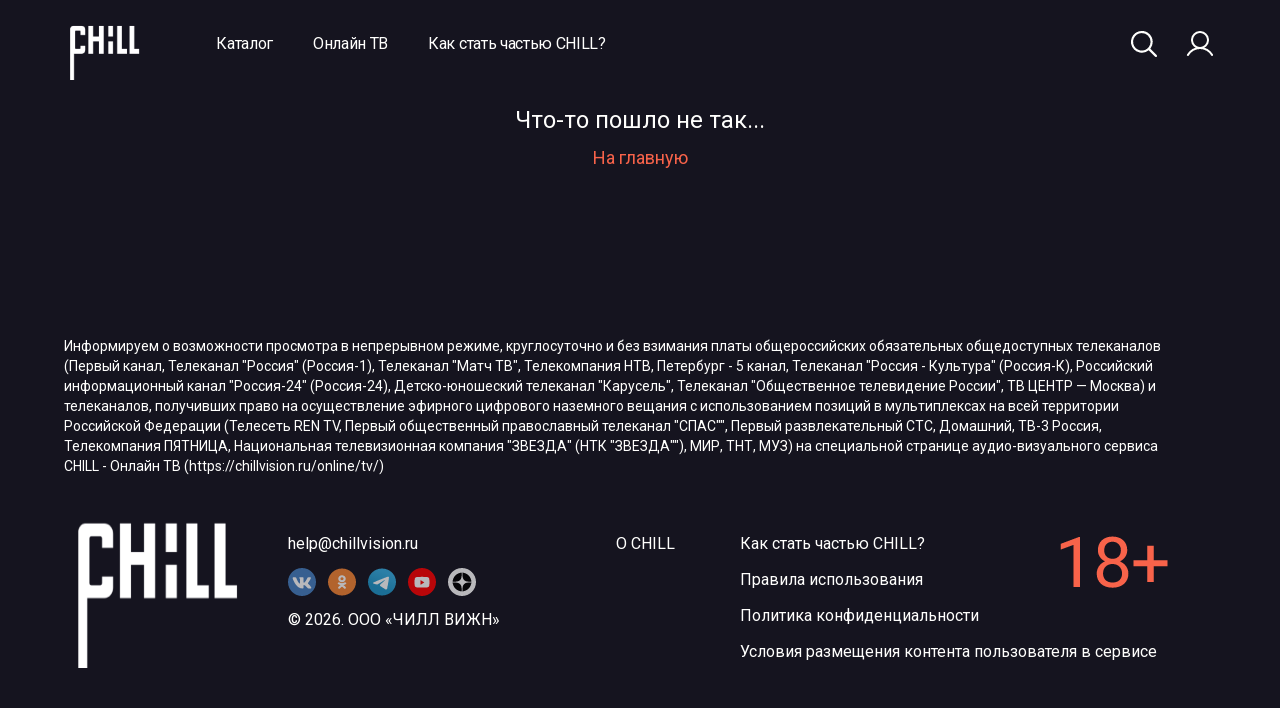

--- FILE ---
content_type: text/html; charset=utf-8
request_url: https://chillvision.ru/soap/Tvoy-veb-serial/
body_size: 32476
content:
<!DOCTYPE html><html prefix="og: http://ogp.me/ns# video: http://ogp.me/ns/video#"><head><meta charSet="utf-8"/><meta name="viewport" content="width=device-width"/><title>Сериал Твой веб-сериал смотреть онлайн в хорошем качестве - Веб-кинотеатр Chill</title><meta property="og:image" content="https://images.chillvision.ru/c75e4d1c-b459-7a06-07a3-6627ab7efc68-1683659604057.webp"/><link rel="canonical" href="https://chillvision.ru/soap/Tvoy-veb-serial/"/><meta property="og:title" content="Твой веб-сериал"/><meta property="og:url" content="https://chillvision.ru/soap/Tvoy-veb-serial/"/><meta property="og:video" content="https://chillvision.servicecdn.ru/videos/18824_FX7mxX7MN68W1X68"/><meta property="video:duration" content="PT0H31M2S"/><meta property="og:video" content="https://chillvision.servicecdn.ru/videos/18824_WxRopY8mhiLi6Gq"/><meta property="video:duration" content="PT0H31M27S"/><meta property="og:video" content="https://chillvision.servicecdn.ru/videos/18824_X0xlvjChmWSz8jo"/><meta property="video:duration" content="PT0H30M3S"/><meta property="og:image" content="https://images.chillvision.ru/c75e4d1c-b459-7a06-07a3-6627ab7efc68-1683659604057.webp"/><meta name="description" content="Все серии сериала Твой веб-сериал смотреть онлайн бесплатно. Мотивирующий док о том, как найти войти в современный мир кино и интернета."/><meta property="og:description" content="Все серии сериала Твой веб-сериал смотреть онлайн бесплатно. Мотивирующий док о том, как найти войти в современный мир кино и интернета."/><meta property="ya:ovs:upload_date" content="2023-01-01"/><meta property="ya:ovs:adult" content="true"/><meta property="og:type" content="video.episode"/><meta property="og:video:type" content="flash"/><meta property="ratingCount" content="59"/><meta name="next-head-count" content="5"/><script async="" src="https://www.googletagmanager.com/gtag/js?id=G-CHC8BQS76D"></script><link rel="icon" type="image/png" sizes="32x32" href="/favicon-32x32.png"/><link rel="icon" type="image/png" sizes="16x16" href="/favicon-16x16.png"/><script src="https://vplatform.edgevideo.ru/_players/latest/eplayerAPI.js"></script><script src="/script/carrotquest.js"></script><script src="/js/websdk.js"></script><meta name="google-site-verification" content="TFVNAbQ-XIRC5pqDLQZizSIOyb7jRZ8bAZzOHeLZqXU"/><script src="https://chillvision.ru/script/analytics.js"></script><noscript><div><img src="https://mc.yandex.ru/watch/64534015" style="position:absolute;left:-9999px" alt=""/></div></noscript><script id="google-analytics" data-nscript="beforeInteractive">
            window.dataLayer = window.dataLayer || [];
            function gtag(){window.dataLayer.push(arguments);}
            gtag('js', new Date());
            gtag('config', 'G-CHC8BQS76D');
        </script><script id="yandex-metrika" data-nscript="beforeInteractive">
            (function(m,e,t,r,i,k,a){m[i]=m[i]||function(){(m[i].a=m[i].a||[]).push(arguments)};
            m[i].l=1*new Date();
            for (var j = 0; j < document.scripts.length; j++) {if (document.scripts[j].src === r) { return; }}
            k=e.createElement(t),a=e.getElementsByTagName(t)[0],k.async=1,k.src=r,a.parentNode.insertBefore(k,a)})
            (window, document, "script", "https://mc.yandex.ru/metrika/tag.js", "ym");
            ym(64534015, "init", {
            clickmap:true,
            trackLinks:true,
            accurateTrackBounce:true
            });
        </script><link rel="preload" href="/_next/static/css/35cc01c7381c9516.css" as="style"/><link rel="stylesheet" href="/_next/static/css/35cc01c7381c9516.css" data-n-g=""/><noscript data-n-css=""></noscript><script defer="" nomodule="" src="/_next/static/chunks/polyfills-c67a75d1b6f99dc8.js"></script><script defer="" src="/_next/static/chunks/380.ea5154fe86897c4a.js"></script><script defer="" src="/_next/static/chunks/515.c36b943c618658f3.js"></script><script defer="" src="/_next/static/chunks/770.94b0c71ee12d2832.js"></script><script defer="" src="/_next/static/chunks/100.27fc2770231a5ebf.js"></script><script defer="" src="/_next/static/chunks/706.e11213b6494890b6.js"></script><script defer="" src="/_next/static/chunks/190.db6ba84aa65307ed.js"></script><script src="/_next/static/chunks/webpack-ac17f4b572251457.js" defer=""></script><script src="/_next/static/chunks/framework-fae63b21a27d6472.js" defer=""></script><script src="/_next/static/chunks/main-05302541538e8d02.js" defer=""></script><script src="/_next/static/chunks/pages/_app-6126a72cc482e316.js" defer=""></script><script src="/_next/static/chunks/546-010a9a4f9906931b.js" defer=""></script><script src="/_next/static/chunks/336-721bbd5dbea59586.js" defer=""></script><script src="/_next/static/chunks/611-416740add1d27ffe.js" defer=""></script><script src="/_next/static/chunks/790-df4dc5bca366560c.js" defer=""></script><script src="/_next/static/chunks/pages/soap/%5BstringName%5D-f8e439508b5566f2.js" defer=""></script><script src="/_next/static/71RI5qqh6x8zeK7jdhC3s/_buildManifest.js" defer=""></script><script src="/_next/static/71RI5qqh6x8zeK7jdhC3s/_ssgManifest.js" defer=""></script></head><body><div id="__next"><div class="hidden gap-4 fixed bottom-5 left-1/2 transform -translate-x-1/2 z-5000"></div><div class="fixed transform 
        scale-75 -top-25 opacity-0 
        bg-cardBackground transition-all duration-400 z-60 h-25 w-full left-0 origin-center md:px-12 lg:px-16 px-6 flex py-6"><form class="w-full flex"><div class="w-full h-full mr-4"><div class="bg-filmReviewBackground flex focus-within:ring-2 font-medium rounded-lg h-full w-full text-ui-text transition-all duration-200 ease-out pl-16 relative"><div class="absolute left-0 top-0 h-full w-full flex items-center pl-5"><div class="w-8 h-8"><svg class="w-full h-full" width="30" height="30" viewBox="0 0 30 30" fill="none" xmlns="http://www.w3.org/2000/svg"><path d="M12.9545 3.75C11.134 3.75 9.35443 4.28983 7.84075 5.30124C6.32708 6.31264 5.14732 7.75018 4.45065 9.43209C3.75399 11.114 3.57171 12.9647 3.92687 14.7502C4.28202 16.5357 5.15867 18.1758 6.44594 19.4631C7.73321 20.7503 9.37329 21.627 11.1588 21.9821C12.9443 22.3373 14.795 22.155 16.4769 21.4583C18.1588 20.7617 19.5964 19.5819 20.6078 18.0682C21.6192 16.5546 22.159 14.775 22.159 12.9545C22.1588 10.5134 21.189 8.17225 19.4629 6.44611C17.7367 4.71996 15.3956 3.75016 12.9545 3.75V3.75Z" class="stroke-current" stroke-width="2" stroke-miterlimit="10"></path><path d="M19.8218 19.8217L26.2501 26.25" class="stroke-current" stroke-width="2" stroke-miterlimit="10" stroke-linecap="round"></path></svg></div></div><div class="h-full w-full relative"><input autoComplete="off" type="search" name="search" class="focus:outline-none bg-transparent text-lg text-mainText items-center relative z-50 w-full h-full" placeholder="Поиск" value=""/><div class="w-full h-full absolute top-0 left-0 flex items-center text-lg"></div></div></div></div><div class="w-52 hidden md:block"><button class="block text-center transition-colors duration-300 hover:bg-button-hover text-white bg-orange p-3 rounded-lg w-full h-full">Искать</button></div></form><button class="ml-4 flex items-center flex-shrink-0"><div class="hidden xs:block">Закрыть</div><div class="w-6 h-6 xs:ml-3 duration-400 delay-100 transform rotate-180"><svg width="30" height="30" class="w-full h-full" viewBox="0 0 30 30" fill="none" xmlns="http://www.w3.org/2000/svg"><path d="M17.121 15L26.5605 5.56052C26.8418 5.27926 26.9998 4.89778 26.9998 4.50002C26.9998 4.10225 26.8418 3.72078 26.5605 3.43952C26.2793 3.15826 25.8978 3.00024 25.5 3.00024C25.1023 3.00024 24.7208 3.15826 24.4395 3.43952L15 12.879L5.56052 3.43952C5.42125 3.30025 5.25592 3.18978 5.07396 3.11441C4.892 3.03904 4.69697 3.00024 4.50002 3.00024C4.30306 3.00024 4.10804 3.03904 3.92608 3.11441C3.74412 3.18978 3.57878 3.30025 3.43952 3.43952C3.15826 3.72078 3.00024 4.10225 3.00024 4.50002C3.00024 4.89778 3.15826 5.27926 3.43952 5.56052L12.879 15L3.43952 24.4395C3.15826 24.7208 3.00024 25.1023 3.00024 25.5C3.00024 25.8978 3.15826 26.2793 3.43952 26.5605C3.72078 26.8418 4.10225 26.9998 4.50002 26.9998C4.89778 26.9998 5.27926 26.8418 5.56052 26.5605L15 17.121L24.4395 26.5605C24.5785 26.7003 24.7437 26.8112 24.9257 26.8869C25.1077 26.9626 25.3029 27.0016 25.5 27.0016C25.6971 27.0016 25.8923 26.9626 26.0743 26.8869C26.2563 26.8112 26.4215 26.7003 26.5605 26.5605C26.6999 26.4213 26.8105 26.256 26.886 26.0741C26.9615 25.8921 27.0003 25.697 27.0003 25.5C27.0003 25.303 26.9615 25.108 26.886 24.926C26.8105 24.744 26.6999 24.5787 26.5605 24.4395L17.121 15Z" class="fill-current"></path></svg></div></button></div><div class="w-full h-full pt-25 left-0 fixed invisible bg-opacity-0 opacity-0 duration-300 z-50 bg-black"><div class="md:px-12 lg:px-16 px-6 w-full h-full py-3 overflow-y-auto"><div style="width:0" class="grid grid-cols-1 gap-1 transition-all duration-200 min-w-full md:min-w-auto"></div></div></div><div style="margin-left:100%" class="w-full top-20 h-full fixed sm:hidden bg-background transition-all duration-500 opacity-0 z-50 pt-4  px-6"><div class="w-full pt-8 grid grid-cols-1 space-y-6"><a href="/catalog/"><div class="text-h7 w-full justify-center text-center font-medium cursor-pointer">Каталог</div></a><a href="/online/tv/"><div class="text-h7 w-full justify-center text-center font-medium cursor-pointer">Онлайн ТВ</div></a><a href="/partnership/"><div class="text-h7 w-full justify-center text-center font-medium cursor-pointer">Как стать частью CHILL?</div></a></div><button class="w-full py-2 mt-11 flex text-h2-mobile bg-orange justify-center items-center rounded-xl"><div class="mr-3">Авторизоваться</div><div class="w-8 h-8"><svg width="24" height="24" viewBox="0 0 24 24" fill="none" xmlns="http://www.w3.org/2000/svg" class="w-full h-full"><path d="M12 15C15.3137 15 18 12.3137 18 9C18 5.68629 15.3137 3 12 3C8.68629 3 6 5.68629 6 9C6 12.3137 8.68629 15 12 15Z" stroke-width="1.5" stroke-miterlimit="10" class="stroke-current"></path><path d="M2.90527 20.2491C3.82736 18.6531 5.15322 17.3278 6.74966 16.4064C8.34611 15.485 10.1569 15 12.0002 15C13.8434 15 15.6542 15.4851 17.2506 16.4065C18.847 17.3279 20.1729 18.6533 21.0949 20.2493" class="stroke-current" stroke-width="1.5" stroke-linecap="round" stroke-linejoin="round"></path></svg></div></button></div><header class="top-0 left-0 w-full  fixed z-50 bg-background h-22 flex justify-center false"><div style="max-width:1440px" class="w-full h-full md:px-16 px-6"><div class="w-full relative py-2 h-full"><div class="sm:px-0 flex justify-between items-center"><div class="flex justify-between items-center h-full"><a href="/" class="w-8 h-8 mt-6 cursor-pointer block sm:hidden  relative z-20 transition-colors duration-300 hover:text-orange"><svg width="50" height="50" class="w-full h-full" viewBox="0 0 50 50" fill="none" xmlns="http://www.w3.org/2000/svg"><path d="M32.0312 39.0625L17.9688 25L32.0312 10.9375" class="stroke-current" stroke-width="3" stroke-linecap="round" stroke-linejoin="round"></path></svg></a><div class="absolute w-full sm:hidden flex justify-center text-ui-text mt-6"></div><div class="hidden sm:block mr-18"><a href="/"><img class="h-18 w-auto" src="/images/logo.png" alt=""/></a></div><nav class="hidden sm:flex justify-self-start font-roboto font-normal text-h2-mobile"><a href="/catalog/" class=" text-base text-black-500 hover:text-orange mr-10">Каталог</a><a href="/online/tv/" class=" text-base text-black-500 hover:text-orange mr-10">Онлайн ТВ</a><a href="/partnership/" class=" text-base text-black-500 hover:text-orange mr-10">Как стать частью CHILL?</a></nav></div><nav class="flex justify-end mt-6 sm:mt-0 relative z-20"><a class="text-base text-black-500 hover:text-orange ml-5 w-6 h-6 sm:h-8 sm:w-8"><svg class="w-full h-full" width="30" height="30" viewBox="0 0 30 30" fill="none" xmlns="http://www.w3.org/2000/svg"><path d="M12.9545 3.75C11.134 3.75 9.35443 4.28983 7.84075 5.30124C6.32708 6.31264 5.14732 7.75018 4.45065 9.43209C3.75399 11.114 3.57171 12.9647 3.92687 14.7502C4.28202 16.5357 5.15867 18.1758 6.44594 19.4631C7.73321 20.7503 9.37329 21.627 11.1588 21.9821C12.9443 22.3373 14.795 22.155 16.4769 21.4583C18.1588 20.7617 19.5964 19.5819 20.6078 18.0682C21.6192 16.5546 22.159 14.775 22.159 12.9545C22.1588 10.5134 21.189 8.17225 19.4629 6.44611C17.7367 4.71996 15.3956 3.75016 12.9545 3.75V3.75Z" class="stroke-current" stroke-width="2" stroke-miterlimit="10"></path><path d="M19.8218 19.8217L26.2501 26.25" class="stroke-current" stroke-width="2" stroke-miterlimit="10" stroke-linecap="round"></path></svg></a><div class="w-6 h-6 sm:h-8 sm:w-8 hidden sm:block text-mainText cursor-pointer ml-6"><svg width="24" height="24" viewBox="0 0 24 24" fill="none" xmlns="http://www.w3.org/2000/svg" class="w-full h-full"><path d="M12 15C15.3137 15 18 12.3137 18 9C18 5.68629 15.3137 3 12 3C8.68629 3 6 5.68629 6 9C6 12.3137 8.68629 15 12 15Z" stroke-width="1.5" stroke-miterlimit="10" class="stroke-current"></path><path d="M2.90527 20.2491C3.82736 18.6531 5.15322 17.3278 6.74966 16.4064C8.34611 15.485 10.1569 15 12.0002 15C13.8434 15 15.6542 15.4851 17.2506 16.4065C18.847 17.3279 20.1729 18.6533 21.0949 20.2493" class="stroke-current" stroke-width="1.5" stroke-linecap="round" stroke-linejoin="round"></path></svg></div><div class="sm:hidden ml-5 w-6 h-6 sm:h-8 sm:w-8 cursor-pointer text-mainText"><div id="nav-icon2" class=""><span class="bg-mainText"></span><span class="bg-mainText"></span><span class="bg-mainText"></span><span class="bg-mainText"></span><span class="bg-mainText"></span><span class="bg-mainText"></span></div></div></nav></div></div><div class="opacity-0 invisible h-screen fixed top-0 left-0 z-40 bg-black bg-opacity-70 w-full overflow-y-auto flex justify-center transition-all duration-500"><div class="w-full h-auto flex justify-center items-center px-4"><div class="h-auto w-full"><div class="w-full h-auto bg-popupBackground mt-14 flex flex-col items-center sm:p-12 px-4 py-8 max-w-160 mx-auto relative"><div class="w-4 h-4 lg:w-8 lg:h-8 cursor-pointer opacity-25 hover:opacity-100 text-mainText absolute top-3 right-3 lg:top-12 lg:right-12 transition-opacity duration-200 z-30"><svg width="30" height="30" class="w-full h-full" viewBox="0 0 30 30" fill="none" xmlns="http://www.w3.org/2000/svg"><path d="M17.121 15L26.5605 5.56052C26.8418 5.27926 26.9998 4.89778 26.9998 4.50002C26.9998 4.10225 26.8418 3.72078 26.5605 3.43952C26.2793 3.15826 25.8978 3.00024 25.5 3.00024C25.1023 3.00024 24.7208 3.15826 24.4395 3.43952L15 12.879L5.56052 3.43952C5.42125 3.30025 5.25592 3.18978 5.07396 3.11441C4.892 3.03904 4.69697 3.00024 4.50002 3.00024C4.30306 3.00024 4.10804 3.03904 3.92608 3.11441C3.74412 3.18978 3.57878 3.30025 3.43952 3.43952C3.15826 3.72078 3.00024 4.10225 3.00024 4.50002C3.00024 4.89778 3.15826 5.27926 3.43952 5.56052L12.879 15L3.43952 24.4395C3.15826 24.7208 3.00024 25.1023 3.00024 25.5C3.00024 25.8978 3.15826 26.2793 3.43952 26.5605C3.72078 26.8418 4.10225 26.9998 4.50002 26.9998C4.89778 26.9998 5.27926 26.8418 5.56052 26.5605L15 17.121L24.4395 26.5605C24.5785 26.7003 24.7437 26.8112 24.9257 26.8869C25.1077 26.9626 25.3029 27.0016 25.5 27.0016C25.6971 27.0016 25.8923 26.9626 26.0743 26.8869C26.2563 26.8112 26.4215 26.7003 26.5605 26.5605C26.6999 26.4213 26.8105 26.256 26.886 26.0741C26.9615 25.8921 27.0003 25.697 27.0003 25.5C27.0003 25.303 26.9615 25.108 26.886 24.926C26.8105 24.744 26.6999 24.5787 26.5605 24.4395L17.121 15Z" class="fill-current"></path></svg></div><div class="w-full relative"><div><div class="text-center text-lg sm:text-3xl font-roboto text-mainText font-medium">Авторизация</div></div><form class="mt-3 sm:mt-6"><div class="w-full mb-6"><label class="block w-full font-medium relative ">Email или телефон<div class="relative "><input type="text" name="email" class="border-2  rounded-lg sm:px-8 py-4 px-4 sm:py-5 mt-1 focus:outline-none bg-popupBackground w-full text-ui-text focus:border-orange hover:border-orange border-popupBorder leading-snug  transition-all duration-200 ease-out flex" placeholder="Введите email или телефон" required="" value=""/><div class="self-end flex-shrink-0 cursor-pointer w-8 h-8 absolute right-4 top-1/2 -translate-y-1/2 hidden"><svg class="w-full h-full" width="30" height="30" viewBox="0 0 30 30" fill="none" xmlns="http://www.w3.org/2000/svg"><path d="M15 6.56152C5.625 6.56152 1.875 14.9999 1.875 14.9999C1.875 14.9999 5.625 23.4365 15 23.4365C24.375 23.4365 28.125 14.9999 28.125 14.9999C28.125 14.9999 24.375 6.56152 15 6.56152Z" stroke="#646464" stroke-width="2" stroke-linecap="round" stroke-linejoin="round"></path><path d="M15 19.6875C17.5888 19.6875 19.6875 17.5888 19.6875 15C19.6875 12.4112 17.5888 10.3125 15 10.3125C12.4112 10.3125 10.3125 12.4112 10.3125 15C10.3125 17.5888 12.4112 19.6875 15 19.6875Z" stroke="#646464" stroke-width="2" stroke-linecap="round" stroke-linejoin="round"></path></svg></div></div><div class="flex items-center mt-2 hidden "><img src="/icons/warning.svg" class="flex-shrink-0 w-5 h-5 mr-1" alt=""/><div class="text-error-red text-sm"></div></div></label></div><div class="w-full"><label class="block w-full font-medium relative ">Пароль<div class="relative "><input type="password" name="password" class="border-2  rounded-lg sm:px-8 py-4 px-4 sm:py-5 mt-1 focus:outline-none bg-popupBackground w-full text-ui-text focus:border-orange hover:border-orange border-popupBorder leading-snug  transition-all duration-200 ease-out flex" placeholder="Введите пароль" value=""/><div class="self-end flex-shrink-0 cursor-pointer w-8 h-8 absolute right-4 top-1/2 -translate-y-1/2 false"><svg class="w-full h-full" width="30" height="30" viewBox="0 0 30 30" fill="none" xmlns="http://www.w3.org/2000/svg"><path d="M15 6.56152C5.625 6.56152 1.875 14.9999 1.875 14.9999C1.875 14.9999 5.625 23.4365 15 23.4365C24.375 23.4365 28.125 14.9999 28.125 14.9999C28.125 14.9999 24.375 6.56152 15 6.56152Z" stroke="#646464" stroke-width="2" stroke-linecap="round" stroke-linejoin="round"></path><path d="M15 19.6875C17.5888 19.6875 19.6875 17.5888 19.6875 15C19.6875 12.4112 17.5888 10.3125 15 10.3125C12.4112 10.3125 10.3125 12.4112 10.3125 15C10.3125 17.5888 12.4112 19.6875 15 19.6875Z" stroke="#646464" stroke-width="2" stroke-linecap="round" stroke-linejoin="round"></path></svg></div></div><div class="flex items-center mt-2 hidden "><img src="/icons/warning.svg" class="flex-shrink-0 w-5 h-5 mr-1" alt=""/><div class="text-error-red text-sm"></div></div></label></div><button class="block text-center transition-colors duration-300 hover:bg-button-hover text-white bg-orange p-3 rounded-lg w-full mt-8">Войти</button></form><div class="text-mainText mt-5 text-center font-roboto text-base"><a class="text-orange hover:text-orange underline">Я не помню пароль</a></div><div class="text-sm mb-5 col-span-1 flex flex-row justify-center space-x-3 mt-5"><button class="w-10 h-10 ml-2"><svg width="40" height="40" viewBox="0 0 40 40" class="w-full h-full" fill="none" xmlns="http://www.w3.org/2000/svg"><path d="M0 20C0 8.9543 8.9543 0 20 0C31.0457 0 40 8.9543 40 20C40 31.0457 31.0457 40 20 40C8.9543 40 0 31.0457 0 20Z" fill="#4680C2"></path><path fill-rule="evenodd" clip-rule="evenodd" d="M32.6936 14.4342C32.8912 13.8132 32.6936 13.3615 31.8185 13.3615H28.9109C28.177 13.3615 27.8382 13.7567 27.6407 14.1802C27.6407 14.1802 26.1445 17.7934 24.0556 20.1363C23.3781 20.8138 23.0676 21.0397 22.7007 21.0397C22.503 21.0397 22.249 20.8138 22.249 20.1928V14.4059C22.249 13.672 22.0232 13.3333 21.4021 13.3333H16.8291C16.3774 13.3333 16.0952 13.672 16.0952 14.0108C16.0952 14.7165 17.1396 14.8858 17.2525 16.8618V21.1526C17.2525 22.0842 17.0832 22.2535 16.7162 22.2535C15.7282 22.2535 13.3287 18.612 11.8891 14.4624C11.6067 13.6438 11.3245 13.3333 10.5906 13.3333H7.65474C6.8079 13.3333 6.66675 13.7285 6.66675 14.1519C6.66675 14.9141 7.65474 18.7532 11.268 23.8343C13.6675 27.3064 17.0832 29.1695 20.1601 29.1695C22.0232 29.1695 22.249 28.7461 22.249 28.0404V25.4152C22.249 24.5683 22.4183 24.4272 23.0112 24.4272C23.4346 24.4272 24.1967 24.6529 25.9187 26.3184C27.8947 28.2944 28.2334 29.1978 29.3343 29.1978H32.2419C33.0887 29.1978 33.484 28.7743 33.2582 27.9557C33.0041 27.1371 32.0443 25.9515 30.8022 24.54C30.1247 23.7497 29.1085 22.8746 28.798 22.4511C28.3746 21.8866 28.4875 21.6608 28.798 21.1526C28.7698 21.1526 32.3266 16.1279 32.6936 14.4342Z" fill="white"></path></svg></button></div><div class="text-mainText mt-5 text-center font-roboto text-base"><span>Впервые на Chill?<!-- --> </span><p class="text-orange hover:text-orange underline decoration-1 underline-offset-2
      cursor-pointer block md:inline-block text-base text-center">Зарегистрируйтесь!</p></div></div></div></div></div></div></div></header><div class="w-full h-22 flex-shrink-0 false"></div><div class="w-full h-auto flex-grow flex-shrink-0 md:px-16 px-6 pt-9 "><div class="fixed top-0 left-0 w-full h-full bg-background z-80"></div><div hidden="" itemscope="" itemType="http://schema.org/TVEpisode"><meta itemProp="description" content="Мотивирующий док о том, как найти войти в современный мир кино и интернета. Веб-сериал –  уникальный формат, который позволяет реализовать любые, даже самые дерзкие идеи. На примере конкретных кейсов популярных отечественных веб-проектов рассказываем, как придумать и снять успешный веб-сериал, где найти на него деньги и как донести свою идею до зрителей, больших продюсеров и представителей крупных интернет-платформ. 
"/><meta itemProp="partOfSeason" content="1"/><meta itemProp="episodeNumber" content="1"/><div itemProp="video" itemscope="" itemType="http://schema.org/VideoObject"><a itemProp="url" href="https://chillvision.servicecdn.ru/videos/18824_FX7mxX7MN68W1X68"><h2 itemProp="name">Твой веб-сериал</h2></a><span itemProp="aggregateRating" itemscope="" itemType="http://schema.org/AggregateRating"><meta itemProp="worstRating" content="1"/><meta itemProp="bestRating" content="10"/><meta itemProp="ratingValue" content="7"/><meta itemProp="ratingCount" content="59"/></span><span><a itemProp="genre">документальный</a></span><span><a itemProp="actor">Кирилл Алехин</a><a itemProp="actor">Арсений Гончуков</a><a itemProp="actor">Владимир Болгов</a><a itemProp="actor">Велимир Русаков</a><a itemProp="actor">Роман Катор</a><a itemProp="actor">Андрей Шиканов</a><a itemProp="actor">Екатерина Малютина</a><a itemProp="actor">Макар Кожухов</a><a itemProp="actor">Лена Самойлова</a><a itemProp="actor">Иван Кульнев</a><a itemProp="actor">Андрей Пауков</a><a itemProp="actor">Анна Шалашина</a><a itemProp="actor">Карина Гайдарова</a><a itemProp="actor">Федор Кравчук</a><a itemProp="actor">Никита Кравчук</a><a itemProp="actor">Елизавета Ищенко</a></span><span><a itemProp="director">Наталия Григорьева</a><a itemProp="director">Мария Токмашева</a></span><p itemProp="description">Мотивирующий док о том, как найти войти в современный мир кино и интернета. Веб-сериал –  уникальный формат, который позволяет реализовать любые, даже самые дерзкие идеи. На примере конкретных кейсов популярных отечественных веб-проектов рассказываем, как придумать и снять успешный веб-сериал, где найти на него деньги и как донести свою идею до зрителей, больших продюсеров и представителей крупных интернет-платформ. 
</p><meta itemProp="duration" content="PT2700S"/><meta itemProp="isFamilyFriendly" content="false"/><p>Дата загрузки:<span itemProp="uploadDate">2023-01-01T00:00:00</span></p><link itemProp="thumbnailUrl" href="https://images.chillvision.ru/7e1caeb7-c06b-e8a2-4fa2-b0f0b1eede24-1683652041851.webp"/><link itemProp="embedUrl" href="https://chillvision.ru/embed/Tvoy-veb-serial"/><meta itemProp="genre" content="документальный"/><span itemProp="thumbnail" itemscope="" itemType="http://schema.org/ImageObject"><img itemProp="contentUrl" src="https://images.chillvision.ru/7e1caeb7-c06b-e8a2-4fa2-b0f0b1eede24-1683652041851.webp"/><meta itemProp="width" content="800"/><meta itemProp="height" content="450"/></span></div></div><div hidden="" itemscope="" itemType="http://schema.org/TVEpisode"><meta itemProp="description" content="Мотивирующий док о том, как найти войти в современный мир кино и интернета. Веб-сериал –  уникальный формат, который позволяет реализовать любые, даже самые дерзкие идеи. На примере конкретных кейсов популярных отечественных веб-проектов рассказываем, как придумать и снять успешный веб-сериал, где найти на него деньги и как донести свою идею до зрителей, больших продюсеров и представителей крупных интернет-платформ. 
"/><meta itemProp="partOfSeason" content="1"/><meta itemProp="episodeNumber" content="2"/><div itemProp="video" itemscope="" itemType="http://schema.org/VideoObject"><a itemProp="url" href="https://chillvision.servicecdn.ru/videos/18824_WxRopY8mhiLi6Gq"><h2 itemProp="name">Твой веб-сериал</h2></a><span itemProp="aggregateRating" itemscope="" itemType="http://schema.org/AggregateRating"><meta itemProp="worstRating" content="1"/><meta itemProp="bestRating" content="10"/><meta itemProp="ratingValue" content="7"/><meta itemProp="ratingCount" content="59"/></span><span><a itemProp="genre">документальный</a></span><span><a itemProp="actor">Кирилл Алехин</a><a itemProp="actor">Арсений Гончуков</a><a itemProp="actor">Владимир Болгов</a><a itemProp="actor">Велимир Русаков</a><a itemProp="actor">Роман Катор</a><a itemProp="actor">Андрей Шиканов</a><a itemProp="actor">Екатерина Малютина</a><a itemProp="actor">Макар Кожухов</a><a itemProp="actor">Лена Самойлова</a><a itemProp="actor">Иван Кульнев</a><a itemProp="actor">Андрей Пауков</a><a itemProp="actor">Анна Шалашина</a><a itemProp="actor">Карина Гайдарова</a><a itemProp="actor">Федор Кравчук</a><a itemProp="actor">Никита Кравчук</a><a itemProp="actor">Елизавета Ищенко</a></span><span><a itemProp="director">Наталия Григорьева</a><a itemProp="director">Мария Токмашева</a></span><p itemProp="description">Мотивирующий док о том, как найти войти в современный мир кино и интернета. Веб-сериал –  уникальный формат, который позволяет реализовать любые, даже самые дерзкие идеи. На примере конкретных кейсов популярных отечественных веб-проектов рассказываем, как придумать и снять успешный веб-сериал, где найти на него деньги и как донести свою идею до зрителей, больших продюсеров и представителей крупных интернет-платформ. 
</p><meta itemProp="duration" content="PT2700S"/><meta itemProp="isFamilyFriendly" content="false"/><p>Дата загрузки:<span itemProp="uploadDate">2023-01-01T00:00:00</span></p><link itemProp="thumbnailUrl" href="https://images.chillvision.ru/1075376e-b3ae-ec94-a3e5-f6245719f24d-1683803614505.webp"/><link itemProp="embedUrl" href="https://chillvision.ru/embed/Tvoy-veb-serial"/><meta itemProp="genre" content="документальный"/><span itemProp="thumbnail" itemscope="" itemType="http://schema.org/ImageObject"><img itemProp="contentUrl" src="https://images.chillvision.ru/1075376e-b3ae-ec94-a3e5-f6245719f24d-1683803614505.webp"/><meta itemProp="width" content="800"/><meta itemProp="height" content="450"/></span></div></div><div hidden="" itemscope="" itemType="http://schema.org/TVEpisode"><meta itemProp="description" content="Мотивирующий док о том, как найти войти в современный мир кино и интернета. Веб-сериал –  уникальный формат, который позволяет реализовать любые, даже самые дерзкие идеи. На примере конкретных кейсов популярных отечественных веб-проектов рассказываем, как придумать и снять успешный веб-сериал, где найти на него деньги и как донести свою идею до зрителей, больших продюсеров и представителей крупных интернет-платформ. 
"/><meta itemProp="partOfSeason" content="1"/><meta itemProp="episodeNumber" content="3"/><div itemProp="video" itemscope="" itemType="http://schema.org/VideoObject"><a itemProp="url" href="https://chillvision.servicecdn.ru/videos/18824_X0xlvjChmWSz8jo"><h2 itemProp="name">Твой веб-сериал</h2></a><span itemProp="aggregateRating" itemscope="" itemType="http://schema.org/AggregateRating"><meta itemProp="worstRating" content="1"/><meta itemProp="bestRating" content="10"/><meta itemProp="ratingValue" content="7"/><meta itemProp="ratingCount" content="59"/></span><span><a itemProp="genre">документальный</a></span><span><a itemProp="actor">Кирилл Алехин</a><a itemProp="actor">Арсений Гончуков</a><a itemProp="actor">Владимир Болгов</a><a itemProp="actor">Велимир Русаков</a><a itemProp="actor">Роман Катор</a><a itemProp="actor">Андрей Шиканов</a><a itemProp="actor">Екатерина Малютина</a><a itemProp="actor">Макар Кожухов</a><a itemProp="actor">Лена Самойлова</a><a itemProp="actor">Иван Кульнев</a><a itemProp="actor">Андрей Пауков</a><a itemProp="actor">Анна Шалашина</a><a itemProp="actor">Карина Гайдарова</a><a itemProp="actor">Федор Кравчук</a><a itemProp="actor">Никита Кравчук</a><a itemProp="actor">Елизавета Ищенко</a></span><span><a itemProp="director">Наталия Григорьева</a><a itemProp="director">Мария Токмашева</a></span><p itemProp="description">Мотивирующий док о том, как найти войти в современный мир кино и интернета. Веб-сериал –  уникальный формат, который позволяет реализовать любые, даже самые дерзкие идеи. На примере конкретных кейсов популярных отечественных веб-проектов рассказываем, как придумать и снять успешный веб-сериал, где найти на него деньги и как донести свою идею до зрителей, больших продюсеров и представителей крупных интернет-платформ. 
</p><meta itemProp="duration" content="PT2700S"/><meta itemProp="isFamilyFriendly" content="false"/><p>Дата загрузки:<span itemProp="uploadDate">2023-01-01T00:00:00</span></p><link itemProp="thumbnailUrl" href="https://images.chillvision.ru/2fe1be71-147a-9f07-e5b8-c58c99ded146-1683803635668.webp"/><link itemProp="embedUrl" href="https://chillvision.ru/embed/Tvoy-veb-serial"/><meta itemProp="genre" content="документальный"/><span itemProp="thumbnail" itemscope="" itemType="http://schema.org/ImageObject"><img itemProp="contentUrl" src="https://images.chillvision.ru/2fe1be71-147a-9f07-e5b8-c58c99ded146-1683803635668.webp"/><meta itemProp="width" content="800"/><meta itemProp="height" content="450"/></span></div></div><div class="w-full grid grid-cols-1"><nav class="hidden sm:flex justify-start md:inline"><a class="text-base"><svg width="17" height="17" viewBox="0 0 17 17" fill="none" xmlns="http://www.w3.org/2000/svg" class="inline"><path d="M10.8906 13.2812L6.10937 8.5L10.8906 3.71875" stroke="#F8634A" stroke-width="2" stroke-linecap="round" stroke-linejoin="round"></path></svg><div class="font-roboto text-orange font-normal text-base inline ml-2">Назад</div></a></nav><div class="mb-14 flex items-center"><h1 class="mt-6 font-roboto text-mainText font-normal text-3xl sm:block mb-4 col-span-1 w-full">Сериал Твой веб-сериал</h1><div class="hidden sm:block"><div class="text-sm col-span-1 flex  flex-row  items-center"><a href="/#" class="mt-2 self-center mr-3"><div class="font-roboto text-mainText text-base inline self-center">Поделиться</div></a><div class="mt-2 text-sm col-span-1 flex flex-row space-x-2 items-center"><a href="https://t.me/share/url?url=&amp;text=Смотрите на Chill - Твой веб-сериал" target="_blank" class="self-center"><img src="/images/Telegram.svg" alt="" style="min-height:28px;min-width:28px"/></a><a href="https://connect.ok.ru/offer?url=&amp;title=Твой веб-сериал&amp;imageUrl=https://images.chillvision.ru/c75e4d1c-b459-7a06-07a3-6627ab7efc68-1683659604057.webp" target="_blank" class="self-center"><svg width="30" height="30" viewBox="0 0 30 30" fill="none" xmlns="http://www.w3.org/2000/svg"><path d="M0 15C0 6.71573 6.71573 0 15 0C23.2843 0 30 6.71573 30 15C30 23.2843 23.2843 30 15 30C6.71573 30 0 23.2843 0 15Z" fill="#F68634"></path><path d="M16.6225 18.4002L18.8641 20.5643C19.3234 21.0066 19.3234 21.7251 18.8641 22.1679C18.4054 22.6107 17.6619 22.6107 17.2036 22.1679L14.9996 20.0413L12.7975 22.1679C12.5679 22.3891 12.267 22.4998 11.9662 22.4998C11.6658 22.4998 11.3654 22.3891 11.1358 22.1679C10.677 21.7251 10.677 21.0071 11.1353 20.5643L13.3772 18.4002C12.5609 18.2207 11.7737 17.9085 11.0487 17.4694C10.4999 17.1354 10.3351 16.4357 10.6808 15.9056C11.0256 15.3748 11.7507 15.215 12.3004 15.5489C13.942 16.5458 16.0567 16.546 17.6993 15.5489C18.249 15.215 18.9738 15.3748 19.3193 15.9056C19.665 16.4353 19.4997 17.1354 18.951 17.4694C18.2259 17.909 17.4387 18.2207 16.6225 18.4002Z" fill="white"></path><path fill-rule="evenodd" clip-rule="evenodd" d="M14.9897 15.2408C12.7783 15.2408 10.9797 13.505 10.9797 11.371C10.9797 9.23632 12.7783 7.5 14.9897 7.5C17.2016 7.5 18.9996 9.23632 18.9996 11.371C18.9996 13.505 17.2016 15.2408 14.9897 15.2408Z" fill="white"></path><path fill-rule="evenodd" clip-rule="evenodd" d="M14.9897 9.76855C15.9052 9.76855 16.65 10.4872 16.65 11.371C16.65 12.2541 15.9052 12.9732 14.9897 12.9732C14.0748 12.9732 13.3293 12.2541 13.3293 11.371C13.3293 10.4872 14.0748 9.76855 14.9897 9.76855Z" fill="#F68634"></path></svg></a><a href="https://vk.com/share.php?url=&amp;title=Твой веб-сериал&amp;image=https://images.chillvision.ru/c75e4d1c-b459-7a06-07a3-6627ab7efc68-1683659604057.webp" target="_blank" class="self-center"><svg width="30" height="30" viewBox="0 0 30 30" fill="none" xmlns="http://www.w3.org/2000/svg"><path d="M0 15C0 6.71573 6.71573 0 15 0C23.2843 0 30 6.71573 30 15C30 23.2843 23.2843 30 15 30C6.71573 30 0 23.2843 0 15Z" fill="#4680C2"></path><path fill-rule="evenodd" clip-rule="evenodd" d="M24.5201 10.8257C24.6683 10.3599 24.5201 10.0212 23.8638 10.0212H21.6831C21.1327 10.0212 20.8786 10.3176 20.7304 10.6352C20.7304 10.6352 19.6083 13.3451 18.0416 15.1023C17.5335 15.6104 17.3006 15.7798 17.0254 15.7798C16.8772 15.7798 16.6867 15.6104 16.6867 15.1447V10.8045C16.6867 10.2541 16.5173 10 16.0515 10H12.6217C12.283 10 12.0713 10.2541 12.0713 10.5081C12.0713 11.0374 12.8546 11.1644 12.9393 12.6464V15.8645C12.9393 16.5632 12.8123 16.6902 12.5371 16.6902C11.7961 16.6902 9.99649 13.9591 8.91674 10.8469C8.70499 10.2329 8.49331 10 7.94287 10H5.74099C5.10586 10 5 10.2964 5 10.614C5 11.1856 5.74099 14.0649 8.45093 17.8758C10.2506 20.4799 12.8123 21.8772 15.12 21.8772C16.5173 21.8772 16.6867 21.5596 16.6867 21.0304V19.0614C16.6867 18.4263 16.8137 18.3204 17.2583 18.3204C17.5759 18.3204 18.1475 18.4898 19.4389 19.7389C20.9209 21.2209 21.175 21.8984 22.0007 21.8984H24.1814C24.8165 21.8984 25.1129 21.5808 24.9436 20.9668C24.753 20.3529 24.0332 19.4637 23.1016 18.4051C22.5935 17.8123 21.8313 17.156 21.5984 16.8384C21.2809 16.415 21.3656 16.2456 21.5984 15.8645C21.5773 15.8645 24.2449 12.096 24.5201 10.8257Z" fill="white"></path></svg></a><a href="whatsapp://send?text=Смотрите на Chill - Твой веб-сериал%0A" target="_blank" class="self-center"><svg width="30" height="30" viewBox="0 0 30 30" fill="none" xmlns="http://www.w3.org/2000/svg"><path d="M15 30C23.2843 30 30 23.2843 30 15C30 6.71573 23.2843 0 15 0C6.71573 0 0 6.71573 0 15C0 23.2843 6.71573 30 15 30Z" fill="#25D366"></path><path d="M15.4944 23.3453H15.4907C13.9979 23.3448 12.5311 22.9703 11.2283 22.2597L6.5 23.5L7.76538 18.878C6.98483 17.5253 6.57411 15.9909 6.57478 14.4189C6.57674 9.50106 10.578 5.5 15.4943 5.5C17.8804 5.50103 20.1199 6.42992 21.8039 8.11588C23.4879 9.80176 24.4148 12.0427 24.4138 14.4259C24.4119 19.3427 20.4122 23.3433 15.4944 23.3453Z" fill="#FDFDFD"></path><path d="M11.4475 20.6449L11.7182 20.8056C12.8564 21.4811 14.1612 21.8385 15.4915 21.839H15.4945C19.5806 21.839 22.9063 18.5132 22.9079 14.4254C22.9087 12.4445 22.1383 10.5819 20.7386 9.18063C19.3389 7.77932 17.4776 7.00722 15.4974 7.00653C11.4082 7.00653 8.08243 10.3319 8.08081 14.4194C8.08024 15.8202 8.47218 17.1845 9.21429 18.3648L9.39055 18.6453L8.64163 21.381L11.4475 20.6449Z" fill="#25D366"></path><path d="M19.9879 16.5469C19.9323 16.4539 19.7837 16.3982 19.5608 16.2866C19.338 16.175 18.2423 15.6359 18.0379 15.5615C17.8337 15.4871 17.685 15.45 17.5365 15.673C17.3879 15.8961 16.9608 16.3982 16.8308 16.5469C16.7008 16.6956 16.5708 16.7143 16.348 16.6027C16.1251 16.4911 15.407 16.2558 14.5557 15.4965C13.8932 14.9055 13.4459 14.1757 13.3159 13.9526C13.1859 13.7295 13.3021 13.6089 13.4136 13.4978C13.5139 13.3979 13.6365 13.2374 13.7479 13.1073C13.8594 12.9772 13.8965 12.8842 13.9708 12.7356C14.0451 12.5867 14.0079 12.4567 13.9522 12.3451C13.8965 12.2335 13.4508 11.1365 13.2651 10.6903C13.0842 10.2557 12.9004 10.3146 12.7636 10.3077C12.6338 10.3012 12.485 10.2998 12.3365 10.2998C12.1879 10.2998 11.9465 10.3556 11.7422 10.5787C11.5379 10.8018 10.9622 11.341 10.9622 12.4379C10.9622 13.5349 11.7607 14.5947 11.8722 14.7434C11.9836 14.8922 13.4437 17.1433 15.6794 18.1086C16.2111 18.3383 16.6262 18.4754 16.9499 18.5781C17.4838 18.7478 17.9697 18.7238 18.3536 18.6664C18.7819 18.6025 19.6722 18.1273 19.858 17.6067C20.0436 17.0861 20.0436 16.6398 19.9879 16.5469Z" fill="#FDFDFD"></path></svg></a><a href="https://twitter.com/intent/tweet?url=&amp;text=Смотрите на Chill - Твой веб-сериал%0A" target="_blank" class="self-center"><svg width="30" height="30" viewBox="0 0 30 30" fill="none" xmlns="http://www.w3.org/2000/svg"><path d="M0 15C0 6.71573 6.71573 0 15 0C23.2843 0 30 6.71573 30 15C30 23.2843 23.2843 30 15 30C6.71573 30 0 23.2843 0 15Z" fill="#55ACEE"></path><path d="M14.5508 12.1922L14.5822 12.7112L14.0576 12.6477C12.148 12.404 10.4798 11.5778 9.06334 10.1902L8.37085 9.50169L8.19248 10.0101C7.81477 11.1435 8.05609 12.3405 8.843 13.1455C9.26269 13.5904 9.16826 13.654 8.4443 13.3891C8.19248 13.3044 7.97215 13.2408 7.95116 13.2726C7.87772 13.3468 8.12953 14.3107 8.32888 14.692C8.60168 15.2217 9.15777 15.7407 9.76631 16.0479L10.2804 16.2915L9.67188 16.3021C9.08432 16.3021 9.06334 16.3127 9.12629 16.5351C9.33613 17.2236 10.165 17.9545 11.0883 18.2723L11.7388 18.4947L11.1723 18.8337C10.3329 19.321 9.34663 19.5964 8.36036 19.6175C7.88821 19.6281 7.5 19.6705 7.5 19.7023C7.5 19.8082 8.78005 20.4014 9.52499 20.6344C11.7598 21.3229 14.4144 21.0264 16.4079 19.8506C17.8243 19.0138 19.2408 17.3507 19.9018 15.7407C20.2585 14.8827 20.6152 13.315 20.6152 12.5629C20.6152 12.0757 20.6467 12.0121 21.2343 11.4295C21.5805 11.0906 21.9058 10.7198 21.9687 10.6139C22.0737 10.4126 22.0632 10.4126 21.5281 10.5927C20.6362 10.9105 20.5103 10.8681 20.951 10.3915C21.2762 10.0525 21.6645 9.43813 21.6645 9.25806C21.6645 9.22628 21.5071 9.27924 21.3287 9.37458C21.1398 9.4805 20.7202 9.63939 20.4054 9.73472L19.8388 9.91479L19.3247 9.56524C19.0414 9.37458 18.6427 9.16273 18.4329 9.09917C17.8978 8.95087 17.0794 8.97206 16.5967 9.14154C15.2852 9.6182 14.4563 10.8469 14.5508 12.1922Z" fill="white"></path></svg></a></div></div></div></div><div class=" grid place-items-center  w-full false  max-w-md lg:max-w-5xl  mx-auto"><div id="playerFrame" class="w-full h-full relative select-none"><div class="absolute top-0 left-0 h-full w-full overflow-hidden lg:hidden
            false
            "><div class="absolute left-0 w-full 
        false
        hidden xs:block lg:hidden   transform transition-all duration-300 z-20    translate-y-full bottom-2  overflow-x-hidden px-4"><div class="swiper"><div class="swiper-wrapper"></div></div></div></div><div class="h-full w-full absolute top-0 left-0 grid place-items-center lg:hidden"><div style="touch-action:none" class="
                false
                invisible opacity-0
                bg-black bg-opacity-50 absolute w-full h-full top-0 left-0 transition-all duration-500 grid place-items-center"><button class="xs:w-20 xs:h-20 w-16 h-16 p-3 bg-white bg-opacity-20 lg:hover:bg-opacity-100 lg:hover:bg-orange rounded-lg flex-shrink-0"><svg width="70" height="70" class="w-full h-full" viewBox="0 0 70 70" fill="none" xmlns="http://www.w3.org/2000/svg"><path d="M60.6968 33.3804L21.3282 9.32096C20.9966 9.11831 20.617 9.00766 20.2285 9.00038C19.8399 8.99311 19.4564 9.08947 19.1175 9.27956C18.7785 9.46966 18.4963 9.74661 18.2999 10.0819C18.1035 10.4173 18 10.7989 18 11.1875V59.3063C18 59.6949 18.1035 60.0765 18.2999 60.4118C18.4963 60.7472 18.7785 61.0241 19.1175 61.2142C19.4564 61.4043 19.8399 61.5007 20.2285 61.4934C20.617 61.4861 20.9966 61.3755 21.3282 61.1728L60.6968 37.1134C61.0165 36.918 61.2807 36.6437 61.464 36.3169C61.6473 35.9901 61.7436 35.6216 61.7436 35.2469C61.7436 34.8722 61.6473 34.5037 61.464 34.1769C61.2807 33.85 61.0165 33.5758 60.6968 33.3804Z" fill="white"></path></svg></button><div class="absolute top-2 left-5 font-medium text-lg xs:block hidden"><br/></div></div><button class="p-4 block relative z-10 w-20 h-20 xs:w-25 xs:h-25 bg-white bg-opacity-20 lg:hover:bg-opacity-100 lg:hover:bg-orange rounded-lg"><svg width="70" height="70" class="w-full h-full" viewBox="0 0 70 70" fill="none" xmlns="http://www.w3.org/2000/svg"><path d="M60.6968 33.3804L21.3282 9.32096C20.9966 9.11831 20.617 9.00766 20.2285 9.00038C19.8399 8.99311 19.4564 9.08947 19.1175 9.27956C18.7785 9.46966 18.4963 9.74661 18.2999 10.0819C18.1035 10.4173 18 10.7989 18 11.1875V59.3063C18 59.6949 18.1035 60.0765 18.2999 60.4118C18.4963 60.7472 18.7785 61.0241 19.1175 61.2142C19.4564 61.4043 19.8399 61.5007 20.2285 61.4934C20.617 61.4861 20.9966 61.3755 21.3282 61.1728L60.6968 37.1134C61.0165 36.918 61.2807 36.6437 61.464 36.3169C61.6473 35.9901 61.7436 35.6216 61.7436 35.2469C61.7436 34.8722 61.6473 34.5037 61.464 34.1769C61.2807 33.85 61.0165 33.5758 60.6968 33.3804Z" fill="white"></path></svg></button></div><button class="
                            false
                            hidden
                            invisible opacity-0
                            transition-all duration-300 w-12 h-12 lg:hidden bg-white bg-opacity-20 transform rotate-180 left-4 -translate-y-1/2 top-1/2 absolute p-1 rounded-lg"><svg width="50" height="50" class="w-full h-full w-full h-full" viewBox="0 0 50 50" fill="none" xmlns="http://www.w3.org/2000/svg"><path d="M17.9688 10.9375L32.0312 25L17.9688 39.0625" class="stroke-current" stroke-width="3" stroke-linecap="round" stroke-linejoin="round"></path></svg></button><button class="
                    false
                    invisible opacity-0 transition-all duration-300
                    w-12 h-12 lg:hidden bg-white bg-opacity-20 transform right-4 -translate-y-1/2 top-1/2 absolute p-1 rounded-lg"><svg width="50" height="50" class="w-full h-full w-full h-full" viewBox="0 0 50 50" fill="none" xmlns="http://www.w3.org/2000/svg"><path d="M17.9688 10.9375L32.0312 25L17.9688 39.0625" class="stroke-current" stroke-width="3" stroke-linecap="round" stroke-linejoin="round"></path></svg></button><div class="h-full w-full absolute top-0 left-0 lg:grid place-items-center hidden"><div style="background:linear-gradient(180deg, rgba(0, 0, 0, 0.1) 0%, rgba(0, 0, 0, 0.4) 100%)" class="absolute 
                false
                visible opacity-100
                w-full h-full left-0 top-0"></div><button class="p-4  relative z-10 w-20 h-20 xs:w-25 xs:h-25 bg-white bg-opacity-20 lg:hover:bg-opacity-100 lg:hover:bg-orange rounded-lg"><svg width="70" height="70" class="w-full h-full" viewBox="0 0 70 70" fill="none" xmlns="http://www.w3.org/2000/svg"><path d="M60.6968 33.3804L21.3282 9.32096C20.9966 9.11831 20.617 9.00766 20.2285 9.00038C19.8399 8.99311 19.4564 9.08947 19.1175 9.27956C18.7785 9.46966 18.4963 9.74661 18.2999 10.0819C18.1035 10.4173 18 10.7989 18 11.1875V59.3063C18 59.6949 18.1035 60.0765 18.2999 60.4118C18.4963 60.7472 18.7785 61.0241 19.1175 61.2142C19.4564 61.4043 19.8399 61.5007 20.2285 61.4934C20.617 61.4861 20.9966 61.3755 21.3282 61.1728L60.6968 37.1134C61.0165 36.918 61.2807 36.6437 61.464 36.3169C61.6473 35.9901 61.7436 35.6216 61.7436 35.2469C61.7436 34.8722 61.6473 34.5037 61.464 34.1769C61.2807 33.85 61.0165 33.5758 60.6968 33.3804Z" fill="white"></path></svg></button></div><div class="

        visible opacity-100
             absolute xs:top-4 top-2 lg:left-4 xs:right-4 right-2 flex-wrap transition-all duration-300 flex z-30
             false
             false
             "><div class="mr-3"><div class="relative inline-block text-left"><div><button class="inline-flex justify-center w-full rounded-md shadow-sm py-2 px-2 xs:px-4 xs:py-2 bg-playerMain text-xs xs:text-sm font-roboto text-mainText"><div class="inline-flex items-center">1 серия<svg width="24" height="24" viewBox="0 0 24 24" fill="none" xmlns="http://www.w3.org/2000/svg" class="-mr-1 ml-2 xs:h-3.5 xs:w-3.5 w-2.5 h-2.5 transition-all transform rotate-0"><path d="M19 10L12.25 16.75L5.5 10" stroke="#8A898F" stroke-width="3" stroke-linecap="round" stroke-linejoin="round" class="stroke-current"></path></svg></div></button></div><div class="invisible opacity-0 duration-300"><div class="origin-top-right absolute right-0 mt-1 w-full z-40 max-h-24 xs:max-h-auto overflow-y-auto font-roboto rounded-md shadow-lg bg-playerMain ring-1 ring-black ring-opacity-5 "><div class="rounded"></div></div></div></div></div><div class="mr-3"><div class="relative inline-block text-left"><div><button class="inline-flex justify-center w-full rounded-md shadow-sm py-2 px-2 xs:px-4 xs:py-2 bg-playerMain text-xs xs:text-sm font-roboto text-mainText"><div class="inline-flex items-center">1 сезон<svg width="24" height="24" viewBox="0 0 24 24" fill="none" xmlns="http://www.w3.org/2000/svg" class="-mr-1 ml-2 xs:h-3.5 xs:w-3.5 w-2.5 h-2.5 transition-all transform rotate-0"><path d="M19 10L12.25 16.75L5.5 10" stroke="#8A898F" stroke-width="3" stroke-linecap="round" stroke-linejoin="round" class="stroke-current"></path></svg></div></button></div><div class="invisible opacity-0 duration-300"><div class="origin-top-right absolute right-0 mt-1 w-full z-40 max-h-24 xs:max-h-auto overflow-y-auto font-roboto rounded-md shadow-lg bg-playerMain ring-1 ring-black ring-opacity-5 "><div class="rounded"></div></div></div></div></div><div class=""><div class="relative inline-block text-left"><div><button class="inline-flex justify-center w-full rounded-md shadow-sm py-2 px-2 xs:px-4 xs:py-2 bg-playerMain text-xs xs:text-sm font-roboto text-mainText"><div class="inline-flex items-center"><svg width="24" height="24" viewBox="0 0 24 24" fill="none" xmlns="http://www.w3.org/2000/svg" class="-mr-1 ml-2 xs:h-3.5 xs:w-3.5 w-2.5 h-2.5 transition-all transform rotate-0"><path d="M19 10L12.25 16.75L5.5 10" stroke="#8A898F" stroke-width="3" stroke-linecap="round" stroke-linejoin="round" class="stroke-current"></path></svg></div></button></div><div class="invisible opacity-0 duration-300"><div class="origin-top-right absolute right-0 mt-1 w-full z-40 max-h-24 xs:max-h-auto overflow-y-auto font-roboto rounded-md shadow-lg bg-playerMain ring-1 ring-black ring-opacity-5 "><div class="rounded"></div></div></div></div></div><div class="lg:hidden ml-3 "><div class="relative inline-block text-left"><div><button class="inline-flex justify-center w-full rounded-md shadow-sm py-2 px-2 xs:px-4 xs:py-2 bg-playerMain text-xs xs:text-sm font-roboto text-mainText"><div class="inline-flex items-center">720<svg width="24" height="24" viewBox="0 0 24 24" fill="none" xmlns="http://www.w3.org/2000/svg" class="-mr-1 ml-2 xs:h-3.5 xs:w-3.5 w-2.5 h-2.5 transition-all transform rotate-0"><path d="M19 10L12.25 16.75L5.5 10" stroke="#8A898F" stroke-width="3" stroke-linecap="round" stroke-linejoin="round" class="stroke-current"></path></svg></div></button></div><div class="invisible opacity-0 duration-300"><div class="origin-top-right absolute right-0 mt-1 w-full z-40 max-h-24 xs:max-h-auto overflow-y-auto font-roboto rounded-md shadow-lg bg-playerMain ring-1 ring-black ring-opacity-5 "><div class="rounded"><div><button class="hover:bg-playerSecond bg-playerMain text-mainText block pr-4 pl-0 py-2 text-sm
                          w-full rounded-t false">1080</button></div><div><button class="hover:bg-playerSecond bg-playerMain text-mainText block pr-4 pl-0 py-2 text-sm
                          w-full false false">720</button></div><div><button class="hover:bg-playerSecond bg-playerMain text-mainText block pr-4 pl-0 py-2 text-sm
                          w-full false false">480</button></div><div><button class="hover:bg-playerSecond bg-playerMain text-mainText block pr-4 pl-0 py-2 text-sm
                          w-full false rounded-b">360</button></div></div></div></div></div></div></div><div class="absolute left-0 bottom-0 xs:p-4 p-2 w-full bg-opacity-20 z-20
    false
    visible opacity-100
    flex items-end transition-all duration-300
    "><button class="lg:w-10 lg:h-10 xs:w-8 xs:h-8 w-6 h-6 hidden xs:block -top-2 lg:p-2 lg:bg-white lg:bg-opacity-20 lg:hover:bg-opacity-100 lg:hover:bg-orange rounded-lg flex-shrink-0"><svg width="70" height="70" class="w-full h-full" viewBox="0 0 70 70" fill="none" xmlns="http://www.w3.org/2000/svg"><path d="M60.6968 33.3804L21.3282 9.32096C20.9966 9.11831 20.617 9.00766 20.2285 9.00038C19.8399 8.99311 19.4564 9.08947 19.1175 9.27956C18.7785 9.46966 18.4963 9.74661 18.2999 10.0819C18.1035 10.4173 18 10.7989 18 11.1875V59.3063C18 59.6949 18.1035 60.0765 18.2999 60.4118C18.4963 60.7472 18.7785 61.0241 19.1175 61.2142C19.4564 61.4043 19.8399 61.5007 20.2285 61.4934C20.617 61.4861 20.9966 61.3755 21.3282 61.1728L60.6968 37.1134C61.0165 36.918 61.2807 36.6437 61.464 36.3169C61.6473 35.9901 61.7436 35.6216 61.7436 35.2469C61.7436 34.8722 61.6473 34.5037 61.464 34.1769C61.2807 33.85 61.0165 33.5758 60.6968 33.3804Z" fill="white"></path></svg></button><div class="relative xs:ml-2 h-8 flex flex-col justify-center z-30 relative  lg:hidden false"><div class="invisible opacity-0 duration-300"><div class="bottom-12 -left-2 absolute mt-2 w-auto font-roboto rounded-md"><div class="py-1 "><div><div class="bg-popupBackground rounded-lg p-3 w-auto lg:h-32 h-24 cursor-pointer"><div style="touch-action:none" class="bg-white bg-opacity-40
               w-7 h-full relative
               "><div style="height:33%" id="mutePanel" class="absolute bottom-0 h-full w-full bg-orange"></div></div></div></div><div><div></div></div></div></div></div><div class="flex items-end"><button class="xs:w-8 xs:h-8 h-6 w-6 xs:relative absolute left-2 -top-4 xs:top-0"><svg width="26" height="26" class="w-full h-full" viewBox="0 0 26 26" fill="none" xmlns="http://www.w3.org/2000/svg"><path d="M22 8C22.6341 8.72227 23.1371 9.57973 23.4802 10.5234C23.8234 11.4671 24 12.4786 24 13.5C24 14.5214 23.8234 15.5329 23.4802 16.4766C23.1371 17.4203 22.6341 18.2777 22 19" stroke="white" stroke-width="2" stroke-linecap="round" stroke-linejoin="round"></path><path d="M7.6875 17.1667H2.8125C2.59701 17.1667 2.39035 17.0789 2.23798 16.9226C2.0856 16.7663 2 16.5543 2 16.3333V9.66667C2 9.44565 2.0856 9.23369 2.23798 9.07741C2.39035 8.92113 2.59701 8.83333 2.8125 8.83333H7.6875L15 3V23L7.6875 17.1667Z" stroke="white" stroke-width="2" stroke-linecap="round" stroke-linejoin="round"></path><path d="M8 9V17" stroke="white" stroke-width="2" stroke-linecap="round" stroke-linejoin="round"></path><path d="M20 11C20 11.2626 20 11.5744 20 11.9176C20 12.2608 20 12.6286 20 13C20 13.3714 20 13.7392 20 14.0824C20 14.4256 20 14.7374 20 15" stroke="white" stroke-width="2" stroke-linecap="round" stroke-linejoin="round"></path></svg></button></div></div><div class="flex-shrink-0 hidden xs:block lg:hidden font-medium ml-4 mr-1 w-16">00:00:00</div><div class="w-full ml-2 mr-2 bg-white bg-opacity-20 h-4 xs:h-6 lg:h-7 relative cursor-pointer"><div style="width:NaN%" class="h-full bg-white bg-opacity-40 absolute top-0 left-0"></div><div style="width:NaN%" class="h-full bg-orange absolute top-0 left-0"></div><div class="font-medium text-base absolute top-0.5 right-4 hidden lg:block ">00:00:00<!-- --> | <!-- -->00:00:00</div><div class="absolute w-full h-full left-0 top-0"></div><div style="left:0%" class="absolute xs:-top-14 -top-12 w-0 flex flex-col items-center overflow-visible
            invisible opacity-0 transition-opacity
            "><div class="w-40 xs:h-10 h-8  bg-white bg-opacity-20 rounded-lg flex items-center justify-center text-base">00:00:00<!-- --> | <!-- -->00:00:00</div><div style="clip-path:polygon(50% 100%, 0 0, 100% 0)" class="w-5 h-2.5 bg-white flex-shrink-0 bg-opacity-20"></div></div></div><div class="bg-white bg-opacity-20 rounded-lg hidden lg:flex items-center flex-shrink-0 mr-2"><button class="w-10 h-10 p-2"><svg width="26" height="26" class="w-full h-full" viewBox="0 0 26 26" fill="none" xmlns="http://www.w3.org/2000/svg"><path d="M22 8C22.6341 8.72227 23.1371 9.57973 23.4802 10.5234C23.8234 11.4671 24 12.4786 24 13.5C24 14.5214 23.8234 15.5329 23.4802 16.4766C23.1371 17.4203 22.6341 18.2777 22 19" stroke="white" stroke-width="2" stroke-linecap="round" stroke-linejoin="round"></path><path d="M7.6875 17.1667H2.8125C2.59701 17.1667 2.39035 17.0789 2.23798 16.9226C2.0856 16.7663 2 16.5543 2 16.3333V9.66667C2 9.44565 2.0856 9.23369 2.23798 9.07741C2.39035 8.92113 2.59701 8.83333 2.8125 8.83333H7.6875L15 3V23L7.6875 17.1667Z" stroke="white" stroke-width="2" stroke-linecap="round" stroke-linejoin="round"></path><path d="M8 9V17" stroke="white" stroke-width="2" stroke-linecap="round" stroke-linejoin="round"></path><path d="M20 11C20 11.2626 20 11.5744 20 11.9176C20 12.2608 20 12.6286 20 13C20 13.3714 20 13.7392 20 14.0824C20 14.4256 20 14.7374 20 15" stroke="white" stroke-width="2" stroke-linecap="round" stroke-linejoin="round"></path></svg></button><div class="cursor-pointer bg-opacity-20 bg-white w-20 h-4 mr-2"><div style="width:33%" class="h-full bg-orange"></div></div></div><div class="relative lg:inline-block text-left z-30 h-10 hidden"><div class="invisible opacity-0 duration-300"><div class="bottom-10 absolute left-0 mt-2 w-48 font-roboto rounded-lg z-30"><div class="py-1 "><div><button class="hover:bg-playerSecond bg-playerMain text-mainText
                            block pl-0 py-2 w-20 text-lg relative z-30 duration-150">1080</button></div><div><button class="hover:bg-playerSecond bg-playerMain text-mainText
                            block pl-0 py-2 w-20 text-lg relative z-30 duration-150">720</button></div><div><button class="hover:bg-playerSecond bg-playerMain text-mainText
                            block pl-0 py-2 w-20 text-lg relative z-30 duration-150">480</button></div><div><button class="hover:bg-playerSecond bg-playerMain text-mainText
                            block pl-0 py-2 w-20 text-lg relative z-30 duration-150">360</button></div></div></div></div><div><button class="items-center flex justify-center w-20 h-10 mr-2 rounded-md shadow-sm px-4 py-2 bg-white hover:bg-orange bg-opacity-20 text-xl font-roboto">720</button></div></div><div class="flex-shrink-0 hidden xs:block lg:hidden font-medium ml-1 mr-3">00:00:00</div><button class="lg:w-10 lg:h-10 xs:w-8 xs:h-8 w-6 h-6 xs:relative absolute right-4 -top-2  xs:right-0 xs:top-0 flex-shrink-0 lg:bg-white lg:bg-opacity-20 lg:hover:bg-opacity-100 lg:hover:bg-orange lg:p-2 rounded-lg "><svg width="26" height="26" class="h-full w-full" viewBox="0 0 26 26" fill="none" xmlns="http://www.w3.org/2000/svg"><path d="M17 4H22V9" stroke="white" stroke-width="3" stroke-linecap="round" stroke-linejoin="round"></path><path d="M9 22H4V17" stroke="white" stroke-width="3" stroke-linecap="round" stroke-linejoin="round"></path><path d="M22 17V22H17" stroke="white" stroke-width="3" stroke-linecap="round" stroke-linejoin="round"></path><path d="M4 9V4H9" stroke="white" stroke-width="3" stroke-linecap="round" stroke-linejoin="round"></path></svg></button></div><div class="absolute h-full w-full z-20 top-0 bg-black bg-opacity-25 left-0 xs:grid hidden place-items-center invisible opacity-0 transition-all duration-500"><div class="lg:w-96 w-64 bg-cardBackground relative "><div class="absolute -top-7 font-medium">Смотрите также</div><img class="w-full" src=""/><div class="p-3"><div class="lg:text-xl text-sm font-medium mb-2 lg:mb-4 hidden lg:block"><br/>1 сезон, 2 серия</div><div class="text-xs mb-2">Смотрите далее через 10 секунд</div><div class="grid-cols-2 gap-2 hidden lg:grid "><div><button class="block cursor-pointer text-center transition-colors duration-300  p-3 rounded-lg w-full
        p-1.5
        false
        bg-filmInfoBackground text-white
        ">Отмена</button></div><div><button class="block cursor-pointer text-center transition-colors duration-300  p-3 rounded-lg w-full
        p-1.5
        hover:bg-button-hover text-white bg-orange
        false
        ">Воспроизвести</button></div></div></div></div></div><div class="absolute left-0 w-full bottom-18 
        invisible overflow-x-hidden px-4 hidden lg:block"><div class="swiper"><div class="swiper-wrapper"><div class="swiper-slide"><div class="w-full false h-full relative z-20 cursor-pointer  transform transition-all duration-300 invisible scale-75 origin-bottom-left opacity-0 "><div class="w-full cursor-pointer bg-cardBackground h-full"><div style="background-image:url(https://images.chillvision.ru/1075376e-b3ae-ec94-a3e5-f6245719f24d-1683803614505.webp)" class="h-24 sm:h-32 bg-cover bg-center  relative"></div><div class="p-2 lg:text-lg text-base font-medium"></div></div></div></div><div class="swiper-slide"><div class="w-full false h-full relative z-20 cursor-pointer  transform transition-all duration-300 invisible scale-75 origin-bottom-left opacity-0 "><div class="w-full cursor-pointer bg-cardBackground h-full"><div style="background-image:url(https://images.chillvision.ru/2fe1be71-147a-9f07-e5b8-c58c99ded146-1683803635668.webp)" class="h-24 sm:h-32 bg-cover bg-center  relative"></div><div class="p-2 lg:text-lg text-base font-medium"></div></div></div></div></div></div></div><div class="
        opacity-0 invisible
        transition-all duration-500
        right-4 top-4 rounded-lg py-2 px-5 bg-black absolute font-bold text-3xl"></div><div class="absolute z-20 w-1/2 h-1/2 top-1/2 left-1/2 transform -translate-x-1/2 -translate-y-1/2 transition-all duration-200 invisible opacity-0"><svg version="1.1" id="loader-1" xmlns="http://www.w3.org/2000/svg" xmlns:xlink="http://www.w3.org/1999/xlink" x="0px" y="0px" viewBox="0 0 50 50" class="loader w-full h-full" xml:space="preserve"><path fill="currentColor" d="M25.251,6.461c-10.318,0-18.683,8.365-18.683,18.683h4.068c0-8.071,6.543-14.615,14.615-14.615V6.461z"><animateTransform attributeType="xml" attributeName="transform" type="rotate" from="0 25 25" to="360 25 25" dur="0.6s" repeatCount="indefinite"></animateTransform></path></svg></div><div class="absolute top-0 left-0 w-full h-full overflow-hidden flex items-center z-40 transition-all duration-700 transform origin-center ease-in-out opacity-0 invisible scale-50 "><button class="lg:w-10 lg:h-10 xs:w-8 xs:h-8 w-6 h-6 absolute right-4 bottom-5 flex-shrink-0 lg:bg-white lg:bg-opacity-20 lg:hover:bg-opacity-100 lg:hover:bg-orange lg:p-2 rounded-lg "><svg width="26" height="26" class="h-full w-full" viewBox="0 0 26 26" fill="none" xmlns="http://www.w3.org/2000/svg"><path d="M17 4H22V9" stroke="white" stroke-width="3" stroke-linecap="round" stroke-linejoin="round"></path><path d="M9 22H4V17" stroke="white" stroke-width="3" stroke-linecap="round" stroke-linejoin="round"></path><path d="M22 17V22H17" stroke="white" stroke-width="3" stroke-linecap="round" stroke-linejoin="round"></path><path d="M4 9V4H9" stroke="white" stroke-width="3" stroke-linecap="round" stroke-linejoin="round"></path></svg></button><audio src="/intro.mp3"></audio></div><div class="w-10 h-10 absolute left-4 bg-white top-1/2 bg-opacity-20 p-1 rounded-md invisible"><svg width="26" height="26" class="w-full h-full" viewBox="0 0 26 26" fill="none" xmlns="http://www.w3.org/2000/svg"><path d="M22.2307 7.83046C23.6021 9.20182 24.3725 11.0618 24.3725 13.0012C24.3725 14.9406 23.6021 16.8005 22.2307 18.1719" stroke="white" stroke-width="2" stroke-linecap="round" stroke-linejoin="round"></path><path d="M8.12451 8.93867V17.0637" stroke="white" stroke-width="2" stroke-linecap="round" stroke-linejoin="round"></path><path d="M19.3582 10.7031C19.9676 11.3126 20.3101 12.1392 20.3101 13.0012C20.3101 13.8631 19.9676 14.6898 19.3582 15.2993" stroke="white" stroke-width="2" stroke-linecap="round" stroke-linejoin="round"></path><path d="M4.875 4.0625L21.125 21.9375" stroke="white" stroke-width="2" stroke-linecap="round" stroke-linejoin="round"></path><path d="M15.4375 15.6813V22.7512L8.125 17.0637H3.25C3.03451 17.0637 2.82785 16.9781 2.67548 16.8257C2.5231 16.6733 2.4375 16.4667 2.4375 16.2512V9.75119C2.4375 9.5357 2.5231 9.32904 2.67548 9.17666C2.82785 9.02429 3.03451 8.93869 3.25 8.93869H8.125L8.81793 8.39973" stroke="white" stroke-width="2" stroke-linecap="round" stroke-linejoin="round"></path><path d="M11.3909 6.39854L15.4375 3.25122V10.8498" stroke="white" stroke-width="2" stroke-linecap="round" stroke-linejoin="round"></path></svg></div></div></div><div class="sm:hidden"><div class="text-sm col-span-1 flex flex-wrap flex-row  items-center"><a href="/#" class="mt-2 self-center mr-3"><div class="font-roboto text-mainText text-base inline self-center">Поделиться</div></a><div class="mt-2 text-sm col-span-1 flex flex-row space-x-2 items-center"><a href="https://t.me/share/url?url=&amp;text=Смотрите на Chill - Твой веб-сериал" target="_blank" class="self-center"><img src="/images/Telegram.svg" alt="" style="min-height:28px;min-width:28px"/></a><a href="https://connect.ok.ru/offer?url=&amp;title=Твой веб-сериал&amp;imageUrl=https://images.chillvision.ru/c75e4d1c-b459-7a06-07a3-6627ab7efc68-1683659604057.webp" target="_blank" class="self-center"><svg width="30" height="30" viewBox="0 0 30 30" fill="none" xmlns="http://www.w3.org/2000/svg"><path d="M0 15C0 6.71573 6.71573 0 15 0C23.2843 0 30 6.71573 30 15C30 23.2843 23.2843 30 15 30C6.71573 30 0 23.2843 0 15Z" fill="#F68634"></path><path d="M16.6225 18.4002L18.8641 20.5643C19.3234 21.0066 19.3234 21.7251 18.8641 22.1679C18.4054 22.6107 17.6619 22.6107 17.2036 22.1679L14.9996 20.0413L12.7975 22.1679C12.5679 22.3891 12.267 22.4998 11.9662 22.4998C11.6658 22.4998 11.3654 22.3891 11.1358 22.1679C10.677 21.7251 10.677 21.0071 11.1353 20.5643L13.3772 18.4002C12.5609 18.2207 11.7737 17.9085 11.0487 17.4694C10.4999 17.1354 10.3351 16.4357 10.6808 15.9056C11.0256 15.3748 11.7507 15.215 12.3004 15.5489C13.942 16.5458 16.0567 16.546 17.6993 15.5489C18.249 15.215 18.9738 15.3748 19.3193 15.9056C19.665 16.4353 19.4997 17.1354 18.951 17.4694C18.2259 17.909 17.4387 18.2207 16.6225 18.4002Z" fill="white"></path><path fill-rule="evenodd" clip-rule="evenodd" d="M14.9897 15.2408C12.7783 15.2408 10.9797 13.505 10.9797 11.371C10.9797 9.23632 12.7783 7.5 14.9897 7.5C17.2016 7.5 18.9996 9.23632 18.9996 11.371C18.9996 13.505 17.2016 15.2408 14.9897 15.2408Z" fill="white"></path><path fill-rule="evenodd" clip-rule="evenodd" d="M14.9897 9.76855C15.9052 9.76855 16.65 10.4872 16.65 11.371C16.65 12.2541 15.9052 12.9732 14.9897 12.9732C14.0748 12.9732 13.3293 12.2541 13.3293 11.371C13.3293 10.4872 14.0748 9.76855 14.9897 9.76855Z" fill="#F68634"></path></svg></a><a href="https://vk.com/share.php?url=&amp;title=Твой веб-сериал&amp;image=https://images.chillvision.ru/c75e4d1c-b459-7a06-07a3-6627ab7efc68-1683659604057.webp" target="_blank" class="self-center"><svg width="30" height="30" viewBox="0 0 30 30" fill="none" xmlns="http://www.w3.org/2000/svg"><path d="M0 15C0 6.71573 6.71573 0 15 0C23.2843 0 30 6.71573 30 15C30 23.2843 23.2843 30 15 30C6.71573 30 0 23.2843 0 15Z" fill="#4680C2"></path><path fill-rule="evenodd" clip-rule="evenodd" d="M24.5201 10.8257C24.6683 10.3599 24.5201 10.0212 23.8638 10.0212H21.6831C21.1327 10.0212 20.8786 10.3176 20.7304 10.6352C20.7304 10.6352 19.6083 13.3451 18.0416 15.1023C17.5335 15.6104 17.3006 15.7798 17.0254 15.7798C16.8772 15.7798 16.6867 15.6104 16.6867 15.1447V10.8045C16.6867 10.2541 16.5173 10 16.0515 10H12.6217C12.283 10 12.0713 10.2541 12.0713 10.5081C12.0713 11.0374 12.8546 11.1644 12.9393 12.6464V15.8645C12.9393 16.5632 12.8123 16.6902 12.5371 16.6902C11.7961 16.6902 9.99649 13.9591 8.91674 10.8469C8.70499 10.2329 8.49331 10 7.94287 10H5.74099C5.10586 10 5 10.2964 5 10.614C5 11.1856 5.74099 14.0649 8.45093 17.8758C10.2506 20.4799 12.8123 21.8772 15.12 21.8772C16.5173 21.8772 16.6867 21.5596 16.6867 21.0304V19.0614C16.6867 18.4263 16.8137 18.3204 17.2583 18.3204C17.5759 18.3204 18.1475 18.4898 19.4389 19.7389C20.9209 21.2209 21.175 21.8984 22.0007 21.8984H24.1814C24.8165 21.8984 25.1129 21.5808 24.9436 20.9668C24.753 20.3529 24.0332 19.4637 23.1016 18.4051C22.5935 17.8123 21.8313 17.156 21.5984 16.8384C21.2809 16.415 21.3656 16.2456 21.5984 15.8645C21.5773 15.8645 24.2449 12.096 24.5201 10.8257Z" fill="white"></path></svg></a><a href="whatsapp://send?text=Смотрите на Chill - Твой веб-сериал%0A" target="_blank" class="self-center"><svg width="30" height="30" viewBox="0 0 30 30" fill="none" xmlns="http://www.w3.org/2000/svg"><path d="M15 30C23.2843 30 30 23.2843 30 15C30 6.71573 23.2843 0 15 0C6.71573 0 0 6.71573 0 15C0 23.2843 6.71573 30 15 30Z" fill="#25D366"></path><path d="M15.4944 23.3453H15.4907C13.9979 23.3448 12.5311 22.9703 11.2283 22.2597L6.5 23.5L7.76538 18.878C6.98483 17.5253 6.57411 15.9909 6.57478 14.4189C6.57674 9.50106 10.578 5.5 15.4943 5.5C17.8804 5.50103 20.1199 6.42992 21.8039 8.11588C23.4879 9.80176 24.4148 12.0427 24.4138 14.4259C24.4119 19.3427 20.4122 23.3433 15.4944 23.3453Z" fill="#FDFDFD"></path><path d="M11.4475 20.6449L11.7182 20.8056C12.8564 21.4811 14.1612 21.8385 15.4915 21.839H15.4945C19.5806 21.839 22.9063 18.5132 22.9079 14.4254C22.9087 12.4445 22.1383 10.5819 20.7386 9.18063C19.3389 7.77932 17.4776 7.00722 15.4974 7.00653C11.4082 7.00653 8.08243 10.3319 8.08081 14.4194C8.08024 15.8202 8.47218 17.1845 9.21429 18.3648L9.39055 18.6453L8.64163 21.381L11.4475 20.6449Z" fill="#25D366"></path><path d="M19.9879 16.5469C19.9323 16.4539 19.7837 16.3982 19.5608 16.2866C19.338 16.175 18.2423 15.6359 18.0379 15.5615C17.8337 15.4871 17.685 15.45 17.5365 15.673C17.3879 15.8961 16.9608 16.3982 16.8308 16.5469C16.7008 16.6956 16.5708 16.7143 16.348 16.6027C16.1251 16.4911 15.407 16.2558 14.5557 15.4965C13.8932 14.9055 13.4459 14.1757 13.3159 13.9526C13.1859 13.7295 13.3021 13.6089 13.4136 13.4978C13.5139 13.3979 13.6365 13.2374 13.7479 13.1073C13.8594 12.9772 13.8965 12.8842 13.9708 12.7356C14.0451 12.5867 14.0079 12.4567 13.9522 12.3451C13.8965 12.2335 13.4508 11.1365 13.2651 10.6903C13.0842 10.2557 12.9004 10.3146 12.7636 10.3077C12.6338 10.3012 12.485 10.2998 12.3365 10.2998C12.1879 10.2998 11.9465 10.3556 11.7422 10.5787C11.5379 10.8018 10.9622 11.341 10.9622 12.4379C10.9622 13.5349 11.7607 14.5947 11.8722 14.7434C11.9836 14.8922 13.4437 17.1433 15.6794 18.1086C16.2111 18.3383 16.6262 18.4754 16.9499 18.5781C17.4838 18.7478 17.9697 18.7238 18.3536 18.6664C18.7819 18.6025 19.6722 18.1273 19.858 17.6067C20.0436 17.0861 20.0436 16.6398 19.9879 16.5469Z" fill="#FDFDFD"></path></svg></a><a href="https://twitter.com/intent/tweet?url=&amp;text=Смотрите на Chill - Твой веб-сериал%0A" target="_blank" class="self-center"><svg width="30" height="30" viewBox="0 0 30 30" fill="none" xmlns="http://www.w3.org/2000/svg"><path d="M0 15C0 6.71573 6.71573 0 15 0C23.2843 0 30 6.71573 30 15C30 23.2843 23.2843 30 15 30C6.71573 30 0 23.2843 0 15Z" fill="#55ACEE"></path><path d="M14.5508 12.1922L14.5822 12.7112L14.0576 12.6477C12.148 12.404 10.4798 11.5778 9.06334 10.1902L8.37085 9.50169L8.19248 10.0101C7.81477 11.1435 8.05609 12.3405 8.843 13.1455C9.26269 13.5904 9.16826 13.654 8.4443 13.3891C8.19248 13.3044 7.97215 13.2408 7.95116 13.2726C7.87772 13.3468 8.12953 14.3107 8.32888 14.692C8.60168 15.2217 9.15777 15.7407 9.76631 16.0479L10.2804 16.2915L9.67188 16.3021C9.08432 16.3021 9.06334 16.3127 9.12629 16.5351C9.33613 17.2236 10.165 17.9545 11.0883 18.2723L11.7388 18.4947L11.1723 18.8337C10.3329 19.321 9.34663 19.5964 8.36036 19.6175C7.88821 19.6281 7.5 19.6705 7.5 19.7023C7.5 19.8082 8.78005 20.4014 9.52499 20.6344C11.7598 21.3229 14.4144 21.0264 16.4079 19.8506C17.8243 19.0138 19.2408 17.3507 19.9018 15.7407C20.2585 14.8827 20.6152 13.315 20.6152 12.5629C20.6152 12.0757 20.6467 12.0121 21.2343 11.4295C21.5805 11.0906 21.9058 10.7198 21.9687 10.6139C22.0737 10.4126 22.0632 10.4126 21.5281 10.5927C20.6362 10.9105 20.5103 10.8681 20.951 10.3915C21.2762 10.0525 21.6645 9.43813 21.6645 9.25806C21.6645 9.22628 21.5071 9.27924 21.3287 9.37458C21.1398 9.4805 20.7202 9.63939 20.4054 9.73472L19.8388 9.91479L19.3247 9.56524C19.0414 9.37458 18.6427 9.16273 18.4329 9.09917C17.8978 8.95087 17.0794 8.97206 16.5967 9.14154C15.2852 9.6182 14.4563 10.8469 14.5508 12.1922Z" fill="white"></path></svg></a></div></div></div><div class="hidden sm:block"><div class="text-sm col-span-1 flex flex-col sm:flex-row justify-end content-between mt-8 pb-2"><div class="text-sm flex-col sm:flex-row col-span-1 flex items-center justify-end mt-8 sm:mr-8 mb-2"><div class="font-roboto w-full sm:w-auto font-medium text-mainText text-base inline self-center sm:mr-5 mb-2 sm:mb-0">Оцените сериал</div><div class="flex items-center w-full sm:w-auto justify-around sm:justify-start "><div class="mr-2 h-8 w-8 flex-shrink"><svg class="cursor-pointer transition-all duration-200 w-full h-full" width="30" height="30" viewBox="0 0 30 30" fill="none" xmlns="http://www.w3.org/2000/svg"><path d="M23.6127 28.9768L15.6118 22.7632L14.9984 22.2869L14.3851 22.7632L6.3816 28.9788C6.38037 28.9756 6.37918 28.9722 6.37808 28.9684L5.41862 29.2503L6.37808 28.9684C6.37034 28.9421 6.37072 28.9122 6.37882 28.8866L6.37901 28.886L9.51423 18.9385L9.72941 18.2558L9.15251 17.832L1.02693 11.863L1.0265 11.8626C1.02625 11.8625 1.01483 11.8534 1.00666 11.8283C0.998347 11.8028 0.9977 11.7727 1.00538 11.746C1.01 11.73 1.0162 11.7197 1.0207 11.7138H11.0219H11.7636L11.9788 11.0041L14.9984 1.0497L18.018 11.0073L18.2332 11.7171H18.975H28.9793C28.9838 11.723 28.99 11.7332 28.9946 11.7492C29.0023 11.7759 29.0017 11.806 28.9934 11.8315C28.9852 11.8567 28.9738 11.8658 28.9735 11.866L28.9734 11.866L20.8447 17.8317L20.2674 18.2554L20.4826 18.9384L23.616 28.8832L23.616 28.8834C23.6219 28.902 23.624 28.9238 23.6209 28.9456L24.6114 29.0834L23.6209 28.9456C23.6193 28.9578 23.6162 28.9682 23.6127 28.9768Z" class="cursor-pointer transition-all duration-200" fill="transparent" stroke="#8A898F" stroke-width="2"></path></svg></div><div class="mr-2 h-8 w-8 flex-shrink"><svg class="cursor-pointer transition-all duration-200 w-full h-full" width="30" height="30" viewBox="0 0 30 30" fill="none" xmlns="http://www.w3.org/2000/svg"><path d="M23.6127 28.9768L15.6118 22.7632L14.9984 22.2869L14.3851 22.7632L6.3816 28.9788C6.38037 28.9756 6.37918 28.9722 6.37808 28.9684L5.41862 29.2503L6.37808 28.9684C6.37034 28.9421 6.37072 28.9122 6.37882 28.8866L6.37901 28.886L9.51423 18.9385L9.72941 18.2558L9.15251 17.832L1.02693 11.863L1.0265 11.8626C1.02625 11.8625 1.01483 11.8534 1.00666 11.8283C0.998347 11.8028 0.9977 11.7727 1.00538 11.746C1.01 11.73 1.0162 11.7197 1.0207 11.7138H11.0219H11.7636L11.9788 11.0041L14.9984 1.0497L18.018 11.0073L18.2332 11.7171H18.975H28.9793C28.9838 11.723 28.99 11.7332 28.9946 11.7492C29.0023 11.7759 29.0017 11.806 28.9934 11.8315C28.9852 11.8567 28.9738 11.8658 28.9735 11.866L28.9734 11.866L20.8447 17.8317L20.2674 18.2554L20.4826 18.9384L23.616 28.8832L23.616 28.8834C23.6219 28.902 23.624 28.9238 23.6209 28.9456L24.6114 29.0834L23.6209 28.9456C23.6193 28.9578 23.6162 28.9682 23.6127 28.9768Z" class="cursor-pointer transition-all duration-200" fill="transparent" stroke="#8A898F" stroke-width="2"></path></svg></div><div class="mr-2 h-8 w-8 flex-shrink"><svg class="cursor-pointer transition-all duration-200 w-full h-full" width="30" height="30" viewBox="0 0 30 30" fill="none" xmlns="http://www.w3.org/2000/svg"><path d="M23.6127 28.9768L15.6118 22.7632L14.9984 22.2869L14.3851 22.7632L6.3816 28.9788C6.38037 28.9756 6.37918 28.9722 6.37808 28.9684L5.41862 29.2503L6.37808 28.9684C6.37034 28.9421 6.37072 28.9122 6.37882 28.8866L6.37901 28.886L9.51423 18.9385L9.72941 18.2558L9.15251 17.832L1.02693 11.863L1.0265 11.8626C1.02625 11.8625 1.01483 11.8534 1.00666 11.8283C0.998347 11.8028 0.9977 11.7727 1.00538 11.746C1.01 11.73 1.0162 11.7197 1.0207 11.7138H11.0219H11.7636L11.9788 11.0041L14.9984 1.0497L18.018 11.0073L18.2332 11.7171H18.975H28.9793C28.9838 11.723 28.99 11.7332 28.9946 11.7492C29.0023 11.7759 29.0017 11.806 28.9934 11.8315C28.9852 11.8567 28.9738 11.8658 28.9735 11.866L28.9734 11.866L20.8447 17.8317L20.2674 18.2554L20.4826 18.9384L23.616 28.8832L23.616 28.8834C23.6219 28.902 23.624 28.9238 23.6209 28.9456L24.6114 29.0834L23.6209 28.9456C23.6193 28.9578 23.6162 28.9682 23.6127 28.9768Z" class="cursor-pointer transition-all duration-200" fill="transparent" stroke="#8A898F" stroke-width="2"></path></svg></div><div class="mr-2 h-8 w-8 flex-shrink"><svg class="cursor-pointer transition-all duration-200 w-full h-full" width="30" height="30" viewBox="0 0 30 30" fill="none" xmlns="http://www.w3.org/2000/svg"><path d="M23.6127 28.9768L15.6118 22.7632L14.9984 22.2869L14.3851 22.7632L6.3816 28.9788C6.38037 28.9756 6.37918 28.9722 6.37808 28.9684L5.41862 29.2503L6.37808 28.9684C6.37034 28.9421 6.37072 28.9122 6.37882 28.8866L6.37901 28.886L9.51423 18.9385L9.72941 18.2558L9.15251 17.832L1.02693 11.863L1.0265 11.8626C1.02625 11.8625 1.01483 11.8534 1.00666 11.8283C0.998347 11.8028 0.9977 11.7727 1.00538 11.746C1.01 11.73 1.0162 11.7197 1.0207 11.7138H11.0219H11.7636L11.9788 11.0041L14.9984 1.0497L18.018 11.0073L18.2332 11.7171H18.975H28.9793C28.9838 11.723 28.99 11.7332 28.9946 11.7492C29.0023 11.7759 29.0017 11.806 28.9934 11.8315C28.9852 11.8567 28.9738 11.8658 28.9735 11.866L28.9734 11.866L20.8447 17.8317L20.2674 18.2554L20.4826 18.9384L23.616 28.8832L23.616 28.8834C23.6219 28.902 23.624 28.9238 23.6209 28.9456L24.6114 29.0834L23.6209 28.9456C23.6193 28.9578 23.6162 28.9682 23.6127 28.9768Z" class="cursor-pointer transition-all duration-200" fill="transparent" stroke="#8A898F" stroke-width="2"></path></svg></div><div class="mr-2 h-8 w-8 flex-shrink"><svg class="cursor-pointer transition-all duration-200 w-full h-full" width="30" height="30" viewBox="0 0 30 30" fill="none" xmlns="http://www.w3.org/2000/svg"><path d="M23.6127 28.9768L15.6118 22.7632L14.9984 22.2869L14.3851 22.7632L6.3816 28.9788C6.38037 28.9756 6.37918 28.9722 6.37808 28.9684L5.41862 29.2503L6.37808 28.9684C6.37034 28.9421 6.37072 28.9122 6.37882 28.8866L6.37901 28.886L9.51423 18.9385L9.72941 18.2558L9.15251 17.832L1.02693 11.863L1.0265 11.8626C1.02625 11.8625 1.01483 11.8534 1.00666 11.8283C0.998347 11.8028 0.9977 11.7727 1.00538 11.746C1.01 11.73 1.0162 11.7197 1.0207 11.7138H11.0219H11.7636L11.9788 11.0041L14.9984 1.0497L18.018 11.0073L18.2332 11.7171H18.975H28.9793C28.9838 11.723 28.99 11.7332 28.9946 11.7492C29.0023 11.7759 29.0017 11.806 28.9934 11.8315C28.9852 11.8567 28.9738 11.8658 28.9735 11.866L28.9734 11.866L20.8447 17.8317L20.2674 18.2554L20.4826 18.9384L23.616 28.8832L23.616 28.8834C23.6219 28.902 23.624 28.9238 23.6209 28.9456L24.6114 29.0834L23.6209 28.9456C23.6193 28.9578 23.6162 28.9682 23.6127 28.9768Z" class="cursor-pointer transition-all duration-200" fill="transparent" stroke="#8A898F" stroke-width="2"></path></svg></div><div class="mr-2 h-8 w-8 flex-shrink"><svg class="cursor-pointer transition-all duration-200 w-full h-full" width="30" height="30" viewBox="0 0 30 30" fill="none" xmlns="http://www.w3.org/2000/svg"><path d="M23.6127 28.9768L15.6118 22.7632L14.9984 22.2869L14.3851 22.7632L6.3816 28.9788C6.38037 28.9756 6.37918 28.9722 6.37808 28.9684L5.41862 29.2503L6.37808 28.9684C6.37034 28.9421 6.37072 28.9122 6.37882 28.8866L6.37901 28.886L9.51423 18.9385L9.72941 18.2558L9.15251 17.832L1.02693 11.863L1.0265 11.8626C1.02625 11.8625 1.01483 11.8534 1.00666 11.8283C0.998347 11.8028 0.9977 11.7727 1.00538 11.746C1.01 11.73 1.0162 11.7197 1.0207 11.7138H11.0219H11.7636L11.9788 11.0041L14.9984 1.0497L18.018 11.0073L18.2332 11.7171H18.975H28.9793C28.9838 11.723 28.99 11.7332 28.9946 11.7492C29.0023 11.7759 29.0017 11.806 28.9934 11.8315C28.9852 11.8567 28.9738 11.8658 28.9735 11.866L28.9734 11.866L20.8447 17.8317L20.2674 18.2554L20.4826 18.9384L23.616 28.8832L23.616 28.8834C23.6219 28.902 23.624 28.9238 23.6209 28.9456L24.6114 29.0834L23.6209 28.9456C23.6193 28.9578 23.6162 28.9682 23.6127 28.9768Z" class="cursor-pointer transition-all duration-200" fill="transparent" stroke="#8A898F" stroke-width="2"></path></svg></div><div class="mr-2 h-8 w-8 flex-shrink"><svg class="cursor-pointer transition-all duration-200 w-full h-full" width="30" height="30" viewBox="0 0 30 30" fill="none" xmlns="http://www.w3.org/2000/svg"><path d="M23.6127 28.9768L15.6118 22.7632L14.9984 22.2869L14.3851 22.7632L6.3816 28.9788C6.38037 28.9756 6.37918 28.9722 6.37808 28.9684L5.41862 29.2503L6.37808 28.9684C6.37034 28.9421 6.37072 28.9122 6.37882 28.8866L6.37901 28.886L9.51423 18.9385L9.72941 18.2558L9.15251 17.832L1.02693 11.863L1.0265 11.8626C1.02625 11.8625 1.01483 11.8534 1.00666 11.8283C0.998347 11.8028 0.9977 11.7727 1.00538 11.746C1.01 11.73 1.0162 11.7197 1.0207 11.7138H11.0219H11.7636L11.9788 11.0041L14.9984 1.0497L18.018 11.0073L18.2332 11.7171H18.975H28.9793C28.9838 11.723 28.99 11.7332 28.9946 11.7492C29.0023 11.7759 29.0017 11.806 28.9934 11.8315C28.9852 11.8567 28.9738 11.8658 28.9735 11.866L28.9734 11.866L20.8447 17.8317L20.2674 18.2554L20.4826 18.9384L23.616 28.8832L23.616 28.8834C23.6219 28.902 23.624 28.9238 23.6209 28.9456L24.6114 29.0834L23.6209 28.9456C23.6193 28.9578 23.6162 28.9682 23.6127 28.9768Z" class="cursor-pointer transition-all duration-200" fill="transparent" stroke="#8A898F" stroke-width="2"></path></svg></div><div class="mr-2 h-8 w-8 flex-shrink"><svg class="cursor-pointer transition-all duration-200 w-full h-full" width="30" height="30" viewBox="0 0 30 30" fill="none" xmlns="http://www.w3.org/2000/svg"><path d="M23.6127 28.9768L15.6118 22.7632L14.9984 22.2869L14.3851 22.7632L6.3816 28.9788C6.38037 28.9756 6.37918 28.9722 6.37808 28.9684L5.41862 29.2503L6.37808 28.9684C6.37034 28.9421 6.37072 28.9122 6.37882 28.8866L6.37901 28.886L9.51423 18.9385L9.72941 18.2558L9.15251 17.832L1.02693 11.863L1.0265 11.8626C1.02625 11.8625 1.01483 11.8534 1.00666 11.8283C0.998347 11.8028 0.9977 11.7727 1.00538 11.746C1.01 11.73 1.0162 11.7197 1.0207 11.7138H11.0219H11.7636L11.9788 11.0041L14.9984 1.0497L18.018 11.0073L18.2332 11.7171H18.975H28.9793C28.9838 11.723 28.99 11.7332 28.9946 11.7492C29.0023 11.7759 29.0017 11.806 28.9934 11.8315C28.9852 11.8567 28.9738 11.8658 28.9735 11.866L28.9734 11.866L20.8447 17.8317L20.2674 18.2554L20.4826 18.9384L23.616 28.8832L23.616 28.8834C23.6219 28.902 23.624 28.9238 23.6209 28.9456L24.6114 29.0834L23.6209 28.9456C23.6193 28.9578 23.6162 28.9682 23.6127 28.9768Z" class="cursor-pointer transition-all duration-200" fill="transparent" stroke="#8A898F" stroke-width="2"></path></svg></div><div class="mr-2 h-8 w-8 flex-shrink"><svg class="cursor-pointer transition-all duration-200 w-full h-full" width="30" height="30" viewBox="0 0 30 30" fill="none" xmlns="http://www.w3.org/2000/svg"><path d="M23.6127 28.9768L15.6118 22.7632L14.9984 22.2869L14.3851 22.7632L6.3816 28.9788C6.38037 28.9756 6.37918 28.9722 6.37808 28.9684L5.41862 29.2503L6.37808 28.9684C6.37034 28.9421 6.37072 28.9122 6.37882 28.8866L6.37901 28.886L9.51423 18.9385L9.72941 18.2558L9.15251 17.832L1.02693 11.863L1.0265 11.8626C1.02625 11.8625 1.01483 11.8534 1.00666 11.8283C0.998347 11.8028 0.9977 11.7727 1.00538 11.746C1.01 11.73 1.0162 11.7197 1.0207 11.7138H11.0219H11.7636L11.9788 11.0041L14.9984 1.0497L18.018 11.0073L18.2332 11.7171H18.975H28.9793C28.9838 11.723 28.99 11.7332 28.9946 11.7492C29.0023 11.7759 29.0017 11.806 28.9934 11.8315C28.9852 11.8567 28.9738 11.8658 28.9735 11.866L28.9734 11.866L20.8447 17.8317L20.2674 18.2554L20.4826 18.9384L23.616 28.8832L23.616 28.8834C23.6219 28.902 23.624 28.9238 23.6209 28.9456L24.6114 29.0834L23.6209 28.9456C23.6193 28.9578 23.6162 28.9682 23.6127 28.9768Z" class="cursor-pointer transition-all duration-200" fill="transparent" stroke="#8A898F" stroke-width="2"></path></svg></div><div class="mr-0 h-8 w-8 flex-shrink"><svg class="cursor-pointer transition-all duration-200 w-full h-full" width="30" height="30" viewBox="0 0 30 30" fill="none" xmlns="http://www.w3.org/2000/svg"><path d="M23.6127 28.9768L15.6118 22.7632L14.9984 22.2869L14.3851 22.7632L6.3816 28.9788C6.38037 28.9756 6.37918 28.9722 6.37808 28.9684L5.41862 29.2503L6.37808 28.9684C6.37034 28.9421 6.37072 28.9122 6.37882 28.8866L6.37901 28.886L9.51423 18.9385L9.72941 18.2558L9.15251 17.832L1.02693 11.863L1.0265 11.8626C1.02625 11.8625 1.01483 11.8534 1.00666 11.8283C0.998347 11.8028 0.9977 11.7727 1.00538 11.746C1.01 11.73 1.0162 11.7197 1.0207 11.7138H11.0219H11.7636L11.9788 11.0041L14.9984 1.0497L18.018 11.0073L18.2332 11.7171H18.975H28.9793C28.9838 11.723 28.99 11.7332 28.9946 11.7492C29.0023 11.7759 29.0017 11.806 28.9934 11.8315C28.9852 11.8567 28.9738 11.8658 28.9735 11.866L28.9734 11.866L20.8447 17.8317L20.2674 18.2554L20.4826 18.9384L23.616 28.8832L23.616 28.8834C23.6219 28.902 23.624 28.9238 23.6209 28.9456L24.6114 29.0834L23.6209 28.9456C23.6193 28.9578 23.6162 28.9682 23.6127 28.9768Z" class="cursor-pointer transition-all duration-200" fill="transparent" stroke="#8A898F" stroke-width="2"></path></svg></div></div></div><div class="text-sm col-span-1 flex flex-row sm:justify-end justify-center items-center content-end sm:mt-8 mt-3"><div class="self-center mr-5 flex justify-center w-full sm:w-auto bg-popupBackground sm:bg-transparent py-2 sm:py-0"><div class="font-roboto mr-2 text-mainText text-base inline self-center">0</div><div class="w-8  h-8 mb-1 transition-all duration-200 cursor-pointer hover:text-white text-inactive"><svg width="30" height="30" viewBox="0 0 30 30" fill="none" xmlns="http://www.w3.org/2000/svg"><path d="M3.74927 12.1875H9.37427V24.375H3.74927C3.50063 24.375 3.26217 24.2762 3.08635 24.1004C2.91054 23.9246 2.81177 23.6861 2.81177 23.4375V13.125C2.81177 12.8764 2.91054 12.6379 3.08635 12.4621C3.26217 12.2863 3.50063 12.1875 3.74927 12.1875V12.1875Z" class="stroke-current" stroke-width="2" stroke-linecap="round" stroke-linejoin="round"></path><path d="M9.37427 12.1875L14.0618 2.8125C14.5542 2.8125 15.0419 2.9095 15.4968 3.09795C15.9518 3.28641 16.3652 3.56263 16.7134 3.91085C17.0616 4.25907 17.3379 4.67247 17.5263 5.12744C17.7148 5.58241 17.8118 6.07004 17.8118 6.5625V9.375H25.0628C25.3287 9.375 25.5915 9.43154 25.8338 9.54087C26.0762 9.65019 26.2925 9.80981 26.4684 10.0091C26.6444 10.2084 26.7759 10.4429 26.8544 10.6969C26.9328 10.9509 26.9563 11.2188 26.9233 11.4826L25.5171 22.7326C25.4604 23.186 25.24 23.6032 24.8974 23.9056C24.5548 24.2081 24.1136 24.375 23.6566 24.375H9.37427" class="stroke-current" stroke-width="2" stroke-linecap="round" stroke-linejoin="round"></path></svg></div></div><a class="self-center flex justify-center w-full sm:w-auto bg-popupBackground sm:bg-transparent py-2 sm:py-0"><div class="font-roboto mr-2 text-mainText text-base self-center">0</div><div class="w-8 h-8 cursor-pointer mt-1 transition-all duration-200 hover:text-white text-inactive"><svg width="30" height="30" viewBox="0 0 30 30" fill="none" xmlns="http://www.w3.org/2000/svg"><path d="M3.74927 5.625H9.37427V17.8125H3.74927C3.50063 17.8125 3.26217 17.7137 3.08635 17.5379C2.91054 17.3621 2.81177 17.1236 2.81177 16.875V6.5625C2.81177 6.31386 2.91054 6.0754 3.08635 5.89959C3.26217 5.72377 3.50063 5.625 3.74927 5.625V5.625Z" class="stroke-current" stroke-width="2" stroke-linecap="round" stroke-linejoin="round"></path><path d="M9.37427 17.8125L14.0618 27.1875C14.5542 27.1875 15.0419 27.0905 15.4968 26.902C15.9518 26.7136 16.3652 26.4374 16.7134 26.0891C17.0616 25.7409 17.3379 25.3275 17.5263 24.8726C17.7148 24.4176 17.8118 23.93 17.8118 23.4375V20.625H25.0628C25.3287 20.625 25.5915 20.5685 25.8338 20.4591C26.0762 20.3498 26.2925 20.1902 26.4684 19.9909C26.6444 19.7916 26.7759 19.5571 26.8544 19.3031C26.9328 19.0491 26.9563 18.7812 26.9233 18.5174L25.5171 7.26743C25.4604 6.81396 25.24 6.3968 24.8974 6.09435C24.5548 5.79191 24.1136 5.625 23.6566 5.625H9.37427" class="stroke-current" stroke-width="2" stroke-linecap="round" stroke-linejoin="round"></path></svg></div></a></div></div></div><div class="sm:mx-0 sm:py-10"><ul class=" flex sm:px-3 mb-3 w-full"><li class="flex active items-center p-2 mr-2 mb-2 border-b-2 border-orange md:inline w-16 flex-shrink-0"><a class=" tabLinks text-sm hover:text-orange flex-shrink-0" data-select="1" id="tabLink1">1<!-- --> сезон</a></li></ul><div class="content grid grid-cols-1"><div class=""><div class="relative"><div class="relative"><div class="hidden w-12 z-10 sm:-mr-8 absolute -left-10 top-0 h-full lg:block transition-all duration-200 opacity-0 cursor-pointer" id="prevseries-slider0"><svg width="50" height="50" class="w-full h-full" viewBox="0 0 50 50" fill="none" xmlns="http://www.w3.org/2000/svg"><path d="M32.0312 39.0625L17.9688 25L32.0312 10.9375" class="stroke-current" stroke-width="3" stroke-linecap="round" stroke-linejoin="round"></path></svg></div><div class="swiper padding-containter"><div class="swiper-wrapper"><div class="swiper-slide"><div class="bg-cardBackground cursor-pointer w-full relative rounded-lg transform transition-all duration-400 lg:hover:-translate-y-2.5 shadow-none lg:hover:shadow-card-hover"><a><div style="background-image:url(/images/FilmSoon.png)" class="h-24 sm:h-32 bg-cover bg-center  relative"></div></a><div class="my-3"><p class="text-lg font-roboto font-medium text-mainText mx-4 mb-2">Серия <!-- -->1</p><p class="text-sm font-roboto text-mainText mx-4 opacity-70 pb-5">31 мин. 2 сек.</p></div></div></div><div class="swiper-slide"><div class="bg-cardBackground cursor-pointer w-full relative rounded-lg transform transition-all duration-400 lg:hover:-translate-y-2.5 shadow-none lg:hover:shadow-card-hover"><a><div style="background-image:url(/images/FilmSoon.png)" class="h-24 sm:h-32 bg-cover bg-center  relative"></div></a><div class="my-3"><p class="text-lg font-roboto font-medium text-mainText mx-4 mb-2">Серия <!-- -->2</p><p class="text-sm font-roboto text-mainText mx-4 opacity-70 pb-5">31 мин. 27 сек.</p></div></div></div><div class="swiper-slide"><div class="bg-cardBackground cursor-pointer w-full relative rounded-lg transform transition-all duration-400 lg:hover:-translate-y-2.5 shadow-none lg:hover:shadow-card-hover"><a><div style="background-image:url(/images/FilmSoon.png)" class="h-24 sm:h-32 bg-cover bg-center  relative"></div></a><div class="my-3"><p class="text-lg font-roboto font-medium text-mainText mx-4 mb-2">Серия <!-- -->3</p><p class="text-sm font-roboto text-mainText mx-4 opacity-70 pb-5">30 мин. 3 сек.</p></div></div></div></div></div><div class="opacity-50 hover:opacity-100 w-12 hidden z-10 absolute -right-10 h-full lg:block transition-all duration-200 cursor-pointer top-0 items-center" id="nextseries-slider0"><svg width="50" height="50" class="w-full h-full   w-full h-full" viewBox="0 0 50 50" fill="none" xmlns="http://www.w3.org/2000/svg"><path d="M17.9688 10.9375L32.0312 25L17.9688 39.0625" class="stroke-current" stroke-width="3" stroke-linecap="round" stroke-linejoin="round"></path></svg></div></div></div></div></div></div><div class="sm:mx-0 sm:py-10"><h2 class="hidden font-roboto text-mainText font-normal text-3xl sm:block mb-5"></h2><div class="sm:grid grid-cols-2 grid-rows-1 gap-4 mb-6"><div class="col-span-1"><div class="font-roboto text-mainText opacity-70 font-normal text-sm block mb-5"></div></div><div class="col-span-1"><div class="font-roboto text-mainText opacity-70 font-normal text-sm block mb-5"></div></div></div></div><div class="sm:hidden"><div class="text-sm col-span-1 flex flex-col sm:flex-row justify-end content-between mt-8 pb-2"><div class="text-sm flex-col sm:flex-row col-span-1 flex items-center justify-end mt-8 sm:mr-8 mb-2"><div class="font-roboto w-full sm:w-auto font-medium text-mainText text-base inline self-center sm:mr-5 mb-2 sm:mb-0">Оцените сериал</div><div class="flex items-center w-full sm:w-auto justify-around sm:justify-start "><div class="mr-2 h-8 w-8 flex-shrink"><svg class="cursor-pointer transition-all duration-200 w-full h-full" width="30" height="30" viewBox="0 0 30 30" fill="none" xmlns="http://www.w3.org/2000/svg"><path d="M23.6127 28.9768L15.6118 22.7632L14.9984 22.2869L14.3851 22.7632L6.3816 28.9788C6.38037 28.9756 6.37918 28.9722 6.37808 28.9684L5.41862 29.2503L6.37808 28.9684C6.37034 28.9421 6.37072 28.9122 6.37882 28.8866L6.37901 28.886L9.51423 18.9385L9.72941 18.2558L9.15251 17.832L1.02693 11.863L1.0265 11.8626C1.02625 11.8625 1.01483 11.8534 1.00666 11.8283C0.998347 11.8028 0.9977 11.7727 1.00538 11.746C1.01 11.73 1.0162 11.7197 1.0207 11.7138H11.0219H11.7636L11.9788 11.0041L14.9984 1.0497L18.018 11.0073L18.2332 11.7171H18.975H28.9793C28.9838 11.723 28.99 11.7332 28.9946 11.7492C29.0023 11.7759 29.0017 11.806 28.9934 11.8315C28.9852 11.8567 28.9738 11.8658 28.9735 11.866L28.9734 11.866L20.8447 17.8317L20.2674 18.2554L20.4826 18.9384L23.616 28.8832L23.616 28.8834C23.6219 28.902 23.624 28.9238 23.6209 28.9456L24.6114 29.0834L23.6209 28.9456C23.6193 28.9578 23.6162 28.9682 23.6127 28.9768Z" class="cursor-pointer transition-all duration-200" fill="transparent" stroke="#8A898F" stroke-width="2"></path></svg></div><div class="mr-2 h-8 w-8 flex-shrink"><svg class="cursor-pointer transition-all duration-200 w-full h-full" width="30" height="30" viewBox="0 0 30 30" fill="none" xmlns="http://www.w3.org/2000/svg"><path d="M23.6127 28.9768L15.6118 22.7632L14.9984 22.2869L14.3851 22.7632L6.3816 28.9788C6.38037 28.9756 6.37918 28.9722 6.37808 28.9684L5.41862 29.2503L6.37808 28.9684C6.37034 28.9421 6.37072 28.9122 6.37882 28.8866L6.37901 28.886L9.51423 18.9385L9.72941 18.2558L9.15251 17.832L1.02693 11.863L1.0265 11.8626C1.02625 11.8625 1.01483 11.8534 1.00666 11.8283C0.998347 11.8028 0.9977 11.7727 1.00538 11.746C1.01 11.73 1.0162 11.7197 1.0207 11.7138H11.0219H11.7636L11.9788 11.0041L14.9984 1.0497L18.018 11.0073L18.2332 11.7171H18.975H28.9793C28.9838 11.723 28.99 11.7332 28.9946 11.7492C29.0023 11.7759 29.0017 11.806 28.9934 11.8315C28.9852 11.8567 28.9738 11.8658 28.9735 11.866L28.9734 11.866L20.8447 17.8317L20.2674 18.2554L20.4826 18.9384L23.616 28.8832L23.616 28.8834C23.6219 28.902 23.624 28.9238 23.6209 28.9456L24.6114 29.0834L23.6209 28.9456C23.6193 28.9578 23.6162 28.9682 23.6127 28.9768Z" class="cursor-pointer transition-all duration-200" fill="transparent" stroke="#8A898F" stroke-width="2"></path></svg></div><div class="mr-2 h-8 w-8 flex-shrink"><svg class="cursor-pointer transition-all duration-200 w-full h-full" width="30" height="30" viewBox="0 0 30 30" fill="none" xmlns="http://www.w3.org/2000/svg"><path d="M23.6127 28.9768L15.6118 22.7632L14.9984 22.2869L14.3851 22.7632L6.3816 28.9788C6.38037 28.9756 6.37918 28.9722 6.37808 28.9684L5.41862 29.2503L6.37808 28.9684C6.37034 28.9421 6.37072 28.9122 6.37882 28.8866L6.37901 28.886L9.51423 18.9385L9.72941 18.2558L9.15251 17.832L1.02693 11.863L1.0265 11.8626C1.02625 11.8625 1.01483 11.8534 1.00666 11.8283C0.998347 11.8028 0.9977 11.7727 1.00538 11.746C1.01 11.73 1.0162 11.7197 1.0207 11.7138H11.0219H11.7636L11.9788 11.0041L14.9984 1.0497L18.018 11.0073L18.2332 11.7171H18.975H28.9793C28.9838 11.723 28.99 11.7332 28.9946 11.7492C29.0023 11.7759 29.0017 11.806 28.9934 11.8315C28.9852 11.8567 28.9738 11.8658 28.9735 11.866L28.9734 11.866L20.8447 17.8317L20.2674 18.2554L20.4826 18.9384L23.616 28.8832L23.616 28.8834C23.6219 28.902 23.624 28.9238 23.6209 28.9456L24.6114 29.0834L23.6209 28.9456C23.6193 28.9578 23.6162 28.9682 23.6127 28.9768Z" class="cursor-pointer transition-all duration-200" fill="transparent" stroke="#8A898F" stroke-width="2"></path></svg></div><div class="mr-2 h-8 w-8 flex-shrink"><svg class="cursor-pointer transition-all duration-200 w-full h-full" width="30" height="30" viewBox="0 0 30 30" fill="none" xmlns="http://www.w3.org/2000/svg"><path d="M23.6127 28.9768L15.6118 22.7632L14.9984 22.2869L14.3851 22.7632L6.3816 28.9788C6.38037 28.9756 6.37918 28.9722 6.37808 28.9684L5.41862 29.2503L6.37808 28.9684C6.37034 28.9421 6.37072 28.9122 6.37882 28.8866L6.37901 28.886L9.51423 18.9385L9.72941 18.2558L9.15251 17.832L1.02693 11.863L1.0265 11.8626C1.02625 11.8625 1.01483 11.8534 1.00666 11.8283C0.998347 11.8028 0.9977 11.7727 1.00538 11.746C1.01 11.73 1.0162 11.7197 1.0207 11.7138H11.0219H11.7636L11.9788 11.0041L14.9984 1.0497L18.018 11.0073L18.2332 11.7171H18.975H28.9793C28.9838 11.723 28.99 11.7332 28.9946 11.7492C29.0023 11.7759 29.0017 11.806 28.9934 11.8315C28.9852 11.8567 28.9738 11.8658 28.9735 11.866L28.9734 11.866L20.8447 17.8317L20.2674 18.2554L20.4826 18.9384L23.616 28.8832L23.616 28.8834C23.6219 28.902 23.624 28.9238 23.6209 28.9456L24.6114 29.0834L23.6209 28.9456C23.6193 28.9578 23.6162 28.9682 23.6127 28.9768Z" class="cursor-pointer transition-all duration-200" fill="transparent" stroke="#8A898F" stroke-width="2"></path></svg></div><div class="mr-2 h-8 w-8 flex-shrink"><svg class="cursor-pointer transition-all duration-200 w-full h-full" width="30" height="30" viewBox="0 0 30 30" fill="none" xmlns="http://www.w3.org/2000/svg"><path d="M23.6127 28.9768L15.6118 22.7632L14.9984 22.2869L14.3851 22.7632L6.3816 28.9788C6.38037 28.9756 6.37918 28.9722 6.37808 28.9684L5.41862 29.2503L6.37808 28.9684C6.37034 28.9421 6.37072 28.9122 6.37882 28.8866L6.37901 28.886L9.51423 18.9385L9.72941 18.2558L9.15251 17.832L1.02693 11.863L1.0265 11.8626C1.02625 11.8625 1.01483 11.8534 1.00666 11.8283C0.998347 11.8028 0.9977 11.7727 1.00538 11.746C1.01 11.73 1.0162 11.7197 1.0207 11.7138H11.0219H11.7636L11.9788 11.0041L14.9984 1.0497L18.018 11.0073L18.2332 11.7171H18.975H28.9793C28.9838 11.723 28.99 11.7332 28.9946 11.7492C29.0023 11.7759 29.0017 11.806 28.9934 11.8315C28.9852 11.8567 28.9738 11.8658 28.9735 11.866L28.9734 11.866L20.8447 17.8317L20.2674 18.2554L20.4826 18.9384L23.616 28.8832L23.616 28.8834C23.6219 28.902 23.624 28.9238 23.6209 28.9456L24.6114 29.0834L23.6209 28.9456C23.6193 28.9578 23.6162 28.9682 23.6127 28.9768Z" class="cursor-pointer transition-all duration-200" fill="transparent" stroke="#8A898F" stroke-width="2"></path></svg></div><div class="mr-2 h-8 w-8 flex-shrink"><svg class="cursor-pointer transition-all duration-200 w-full h-full" width="30" height="30" viewBox="0 0 30 30" fill="none" xmlns="http://www.w3.org/2000/svg"><path d="M23.6127 28.9768L15.6118 22.7632L14.9984 22.2869L14.3851 22.7632L6.3816 28.9788C6.38037 28.9756 6.37918 28.9722 6.37808 28.9684L5.41862 29.2503L6.37808 28.9684C6.37034 28.9421 6.37072 28.9122 6.37882 28.8866L6.37901 28.886L9.51423 18.9385L9.72941 18.2558L9.15251 17.832L1.02693 11.863L1.0265 11.8626C1.02625 11.8625 1.01483 11.8534 1.00666 11.8283C0.998347 11.8028 0.9977 11.7727 1.00538 11.746C1.01 11.73 1.0162 11.7197 1.0207 11.7138H11.0219H11.7636L11.9788 11.0041L14.9984 1.0497L18.018 11.0073L18.2332 11.7171H18.975H28.9793C28.9838 11.723 28.99 11.7332 28.9946 11.7492C29.0023 11.7759 29.0017 11.806 28.9934 11.8315C28.9852 11.8567 28.9738 11.8658 28.9735 11.866L28.9734 11.866L20.8447 17.8317L20.2674 18.2554L20.4826 18.9384L23.616 28.8832L23.616 28.8834C23.6219 28.902 23.624 28.9238 23.6209 28.9456L24.6114 29.0834L23.6209 28.9456C23.6193 28.9578 23.6162 28.9682 23.6127 28.9768Z" class="cursor-pointer transition-all duration-200" fill="transparent" stroke="#8A898F" stroke-width="2"></path></svg></div><div class="mr-2 h-8 w-8 flex-shrink"><svg class="cursor-pointer transition-all duration-200 w-full h-full" width="30" height="30" viewBox="0 0 30 30" fill="none" xmlns="http://www.w3.org/2000/svg"><path d="M23.6127 28.9768L15.6118 22.7632L14.9984 22.2869L14.3851 22.7632L6.3816 28.9788C6.38037 28.9756 6.37918 28.9722 6.37808 28.9684L5.41862 29.2503L6.37808 28.9684C6.37034 28.9421 6.37072 28.9122 6.37882 28.8866L6.37901 28.886L9.51423 18.9385L9.72941 18.2558L9.15251 17.832L1.02693 11.863L1.0265 11.8626C1.02625 11.8625 1.01483 11.8534 1.00666 11.8283C0.998347 11.8028 0.9977 11.7727 1.00538 11.746C1.01 11.73 1.0162 11.7197 1.0207 11.7138H11.0219H11.7636L11.9788 11.0041L14.9984 1.0497L18.018 11.0073L18.2332 11.7171H18.975H28.9793C28.9838 11.723 28.99 11.7332 28.9946 11.7492C29.0023 11.7759 29.0017 11.806 28.9934 11.8315C28.9852 11.8567 28.9738 11.8658 28.9735 11.866L28.9734 11.866L20.8447 17.8317L20.2674 18.2554L20.4826 18.9384L23.616 28.8832L23.616 28.8834C23.6219 28.902 23.624 28.9238 23.6209 28.9456L24.6114 29.0834L23.6209 28.9456C23.6193 28.9578 23.6162 28.9682 23.6127 28.9768Z" class="cursor-pointer transition-all duration-200" fill="transparent" stroke="#8A898F" stroke-width="2"></path></svg></div><div class="mr-2 h-8 w-8 flex-shrink"><svg class="cursor-pointer transition-all duration-200 w-full h-full" width="30" height="30" viewBox="0 0 30 30" fill="none" xmlns="http://www.w3.org/2000/svg"><path d="M23.6127 28.9768L15.6118 22.7632L14.9984 22.2869L14.3851 22.7632L6.3816 28.9788C6.38037 28.9756 6.37918 28.9722 6.37808 28.9684L5.41862 29.2503L6.37808 28.9684C6.37034 28.9421 6.37072 28.9122 6.37882 28.8866L6.37901 28.886L9.51423 18.9385L9.72941 18.2558L9.15251 17.832L1.02693 11.863L1.0265 11.8626C1.02625 11.8625 1.01483 11.8534 1.00666 11.8283C0.998347 11.8028 0.9977 11.7727 1.00538 11.746C1.01 11.73 1.0162 11.7197 1.0207 11.7138H11.0219H11.7636L11.9788 11.0041L14.9984 1.0497L18.018 11.0073L18.2332 11.7171H18.975H28.9793C28.9838 11.723 28.99 11.7332 28.9946 11.7492C29.0023 11.7759 29.0017 11.806 28.9934 11.8315C28.9852 11.8567 28.9738 11.8658 28.9735 11.866L28.9734 11.866L20.8447 17.8317L20.2674 18.2554L20.4826 18.9384L23.616 28.8832L23.616 28.8834C23.6219 28.902 23.624 28.9238 23.6209 28.9456L24.6114 29.0834L23.6209 28.9456C23.6193 28.9578 23.6162 28.9682 23.6127 28.9768Z" class="cursor-pointer transition-all duration-200" fill="transparent" stroke="#8A898F" stroke-width="2"></path></svg></div><div class="mr-2 h-8 w-8 flex-shrink"><svg class="cursor-pointer transition-all duration-200 w-full h-full" width="30" height="30" viewBox="0 0 30 30" fill="none" xmlns="http://www.w3.org/2000/svg"><path d="M23.6127 28.9768L15.6118 22.7632L14.9984 22.2869L14.3851 22.7632L6.3816 28.9788C6.38037 28.9756 6.37918 28.9722 6.37808 28.9684L5.41862 29.2503L6.37808 28.9684C6.37034 28.9421 6.37072 28.9122 6.37882 28.8866L6.37901 28.886L9.51423 18.9385L9.72941 18.2558L9.15251 17.832L1.02693 11.863L1.0265 11.8626C1.02625 11.8625 1.01483 11.8534 1.00666 11.8283C0.998347 11.8028 0.9977 11.7727 1.00538 11.746C1.01 11.73 1.0162 11.7197 1.0207 11.7138H11.0219H11.7636L11.9788 11.0041L14.9984 1.0497L18.018 11.0073L18.2332 11.7171H18.975H28.9793C28.9838 11.723 28.99 11.7332 28.9946 11.7492C29.0023 11.7759 29.0017 11.806 28.9934 11.8315C28.9852 11.8567 28.9738 11.8658 28.9735 11.866L28.9734 11.866L20.8447 17.8317L20.2674 18.2554L20.4826 18.9384L23.616 28.8832L23.616 28.8834C23.6219 28.902 23.624 28.9238 23.6209 28.9456L24.6114 29.0834L23.6209 28.9456C23.6193 28.9578 23.6162 28.9682 23.6127 28.9768Z" class="cursor-pointer transition-all duration-200" fill="transparent" stroke="#8A898F" stroke-width="2"></path></svg></div><div class="mr-0 h-8 w-8 flex-shrink"><svg class="cursor-pointer transition-all duration-200 w-full h-full" width="30" height="30" viewBox="0 0 30 30" fill="none" xmlns="http://www.w3.org/2000/svg"><path d="M23.6127 28.9768L15.6118 22.7632L14.9984 22.2869L14.3851 22.7632L6.3816 28.9788C6.38037 28.9756 6.37918 28.9722 6.37808 28.9684L5.41862 29.2503L6.37808 28.9684C6.37034 28.9421 6.37072 28.9122 6.37882 28.8866L6.37901 28.886L9.51423 18.9385L9.72941 18.2558L9.15251 17.832L1.02693 11.863L1.0265 11.8626C1.02625 11.8625 1.01483 11.8534 1.00666 11.8283C0.998347 11.8028 0.9977 11.7727 1.00538 11.746C1.01 11.73 1.0162 11.7197 1.0207 11.7138H11.0219H11.7636L11.9788 11.0041L14.9984 1.0497L18.018 11.0073L18.2332 11.7171H18.975H28.9793C28.9838 11.723 28.99 11.7332 28.9946 11.7492C29.0023 11.7759 29.0017 11.806 28.9934 11.8315C28.9852 11.8567 28.9738 11.8658 28.9735 11.866L28.9734 11.866L20.8447 17.8317L20.2674 18.2554L20.4826 18.9384L23.616 28.8832L23.616 28.8834C23.6219 28.902 23.624 28.9238 23.6209 28.9456L24.6114 29.0834L23.6209 28.9456C23.6193 28.9578 23.6162 28.9682 23.6127 28.9768Z" class="cursor-pointer transition-all duration-200" fill="transparent" stroke="#8A898F" stroke-width="2"></path></svg></div></div></div><div class="text-sm col-span-1 flex flex-row sm:justify-end justify-center items-center content-end sm:mt-8 mt-3"><div class="self-center mr-5 flex justify-center w-full sm:w-auto bg-popupBackground sm:bg-transparent py-2 sm:py-0"><div class="font-roboto mr-2 text-mainText text-base inline self-center">0</div><div class="w-8  h-8 mb-1 transition-all duration-200 cursor-pointer hover:text-white text-inactive"><svg width="30" height="30" viewBox="0 0 30 30" fill="none" xmlns="http://www.w3.org/2000/svg"><path d="M3.74927 12.1875H9.37427V24.375H3.74927C3.50063 24.375 3.26217 24.2762 3.08635 24.1004C2.91054 23.9246 2.81177 23.6861 2.81177 23.4375V13.125C2.81177 12.8764 2.91054 12.6379 3.08635 12.4621C3.26217 12.2863 3.50063 12.1875 3.74927 12.1875V12.1875Z" class="stroke-current" stroke-width="2" stroke-linecap="round" stroke-linejoin="round"></path><path d="M9.37427 12.1875L14.0618 2.8125C14.5542 2.8125 15.0419 2.9095 15.4968 3.09795C15.9518 3.28641 16.3652 3.56263 16.7134 3.91085C17.0616 4.25907 17.3379 4.67247 17.5263 5.12744C17.7148 5.58241 17.8118 6.07004 17.8118 6.5625V9.375H25.0628C25.3287 9.375 25.5915 9.43154 25.8338 9.54087C26.0762 9.65019 26.2925 9.80981 26.4684 10.0091C26.6444 10.2084 26.7759 10.4429 26.8544 10.6969C26.9328 10.9509 26.9563 11.2188 26.9233 11.4826L25.5171 22.7326C25.4604 23.186 25.24 23.6032 24.8974 23.9056C24.5548 24.2081 24.1136 24.375 23.6566 24.375H9.37427" class="stroke-current" stroke-width="2" stroke-linecap="round" stroke-linejoin="round"></path></svg></div></div><a class="self-center flex justify-center w-full sm:w-auto bg-popupBackground sm:bg-transparent py-2 sm:py-0"><div class="font-roboto mr-2 text-mainText text-base self-center">0</div><div class="w-8 h-8 cursor-pointer mt-1 transition-all duration-200 hover:text-white text-inactive"><svg width="30" height="30" viewBox="0 0 30 30" fill="none" xmlns="http://www.w3.org/2000/svg"><path d="M3.74927 5.625H9.37427V17.8125H3.74927C3.50063 17.8125 3.26217 17.7137 3.08635 17.5379C2.91054 17.3621 2.81177 17.1236 2.81177 16.875V6.5625C2.81177 6.31386 2.91054 6.0754 3.08635 5.89959C3.26217 5.72377 3.50063 5.625 3.74927 5.625V5.625Z" class="stroke-current" stroke-width="2" stroke-linecap="round" stroke-linejoin="round"></path><path d="M9.37427 17.8125L14.0618 27.1875C14.5542 27.1875 15.0419 27.0905 15.4968 26.902C15.9518 26.7136 16.3652 26.4374 16.7134 26.0891C17.0616 25.7409 17.3379 25.3275 17.5263 24.8726C17.7148 24.4176 17.8118 23.93 17.8118 23.4375V20.625H25.0628C25.3287 20.625 25.5915 20.5685 25.8338 20.4591C26.0762 20.3498 26.2925 20.1902 26.4684 19.9909C26.6444 19.7916 26.7759 19.5571 26.8544 19.3031C26.9328 19.0491 26.9563 18.7812 26.9233 18.5174L25.5171 7.26743C25.4604 6.81396 25.24 6.3968 24.8974 6.09435C24.5548 5.79191 24.1136 5.625 23.6566 5.625H9.37427" class="stroke-current" stroke-width="2" stroke-linecap="round" stroke-linejoin="round"></path></svg></div></a></div></div></div><div><div class="block h-20"><svg version="1.1" id="loader-1" xmlns="http://www.w3.org/2000/svg" xmlns:xlink="http://www.w3.org/1999/xlink" x="0px" y="0px" viewBox="0 0 50 50" class="loader w-full h-full" xml:space="preserve"><path fill="currentColor" d="M25.251,6.461c-10.318,0-18.683,8.365-18.683,18.683h4.068c0-8.071,6.543-14.615,14.615-14.615V6.461z"><animateTransform attributeType="xml" attributeName="transform" type="rotate" from="0 25 25" to="360 25 25" dur="0.6s" repeatCount="indefinite"></animateTransform></path></svg></div></div><div class="mt-8 sm:mx-0 grid grid-cols-1"><div><div class="flex justify-between items-center mb-4 sm:mb-7"><div class="font-roboto text-mainText font-medium text-xl sm:text-3xl">Лучшие оригинальные сериалы CHILL 🎬</div><nav class="hidden sm:flex justify-end md:inline  "><a href="/originals/" class="text-base hover:text-gray-900 ml-5"><div class="font-roboto text-orange font-normal text-base inline mr-1">Посмотреть все</div><svg width="25" height="25" viewBox="0 0 25 25" fill="none" xmlns="http://www.w3.org/2000/svg" class="inline"><path d="M3.90625 12.5H21.0938" stroke="#F8634A" stroke-width="2" stroke-linecap="round" stroke-linejoin="round"></path><path d="M14.0625 5.46875L21.0938 12.5L14.0625 19.5312" stroke="#F8634A" stroke-width="2" stroke-linecap="round" stroke-linejoin="round"></path></svg></a></nav></div><div class="relative"><div class="hidden w-12 z-10 sm:-mr-8 absolute -left-10 top-0 h-full lg:block transition-all duration-200 opacity-0 cursor-pointer" id="prev0"><svg width="50" height="50" class="w-full h-full" viewBox="0 0 50 50" fill="none" xmlns="http://www.w3.org/2000/svg"><path d="M32.0312 39.0625L17.9688 25L32.0312 10.9375" class="stroke-current" stroke-width="3" stroke-linecap="round" stroke-linejoin="round"></path></svg></div><div class="swiper padding-containter"><div class="swiper-wrapper"><div class="swiper-slide"><a href="/soap/Gromko-i-nezhno/"><div class="bg-cardBackground cursor-pointer relative transform transition-all duration-400 lg:hover:-translate-y-2.5 shadow-none lg:hover:shadow-card-hover flex flex-col h-full rounded-lg"><div class="bg-cover relative flex-shrink-0 rounded-t-lg"><div><img alt="Picture of the film" class="w-full rounded-t-lg hidden"/><img src="/images/FilmLoading.png" alt="Film Loading" class="w-full rounded-t-lg block"/></div><div class="absolute top-0 right-0 h-8 sm:h-12 mx-auto w-20 flex flex-wrap content-center bg-filmInfoBackground "><svg width="24" height="22" viewBox="0 0 24 22" fill="none" xmlns="http://www.w3.org/2000/svg" class="inline ml-2"><path d="M18.4504 21.501C18.2925 21.5016 18.1385 21.4524 18.0102 21.3603L11.9816 16.9897L5.95302 21.3603C5.82422 21.4537 5.66905 21.5038 5.50994 21.5032C5.35084 21.5026 5.19604 21.4515 5.06792 21.3571C4.93981 21.2628 4.84502 21.1301 4.79726 20.9783C4.7495 20.8266 4.75124 20.6635 4.80224 20.5128L7.15349 13.5486L1.05974 9.36971C0.927741 9.27929 0.828119 9.14903 0.775425 8.99797C0.722732 8.8469 0.719728 8.68294 0.766854 8.53005C0.813979 8.37715 0.908763 8.24333 1.03736 8.14814C1.16595 8.05295 1.32162 8.00138 1.48161 8.00096H8.99942L11.2682 1.01893C11.317 0.868189 11.4124 0.736803 11.5406 0.64362C11.6688 0.550436 11.8231 0.500244 11.9816 0.500244C12.1401 0.500244 12.2945 0.550436 12.4226 0.64362C12.5508 0.736803 12.6462 0.868189 12.695 1.01893L14.9638 8.0033H22.4816C22.6418 8.00322 22.7978 8.05444 22.9268 8.14945C23.0558 8.24445 23.1509 8.37826 23.1984 8.53127C23.2458 8.68429 23.243 8.84846 23.1903 8.99976C23.1377 9.15106 23.038 9.28152 22.9058 9.37205L16.8097 13.5486L19.1596 20.511C19.1977 20.6237 19.2084 20.7438 19.1908 20.8615C19.1733 20.9792 19.128 21.091 19.0587 21.1877C18.9894 21.2845 18.8981 21.3633 18.7923 21.4178C18.6866 21.4722 18.5693 21.5007 18.4504 21.501Z" fill="#EFCF33"></path></svg><div class="text-lg font-roboto font-medium text-mainText inline ml-2">7</div></div><div class="absolute bottom-0 left-0 h-8 sm:h-12 mx-auto w-auto grid grid-flow-col gap-2 flex-wrap"><div class="relative z-10"><div class="h-8 sm:h-12 w-8 sm:w-12 flex flex-wrap content-center bg-filmInfoBackground justify-center relative z-10"><div class="text-md sm:text-lg font-roboto font-medium text-mainText">RU</div></div></div></div></div><div class="md:px-3 px-2 md:pt-4 py-3 flex flex-col justify-between  sm:pb-5"><div class="mb-0 md:mb-6 h-32 md:h-40"><p class="text-md sm:text-xl font-roboto font-medium text-mainText mb-1 sm:mb-2">Громко и нежно</p><p class="text-xs sm:text-sm line-clamp-5 overflow-hidden font-roboto text-mainText opacity-70">Документальный мюзикл о новой искренней музыке.
Пять девушек из пяти городов России любят, волнуются, ищут себя и поют об этом. Музыка нового времени рождается на кухнях. Завоевывает слушателя сама — без лейблов. </p></div><div><div class="flex flex-row justify-between flex-wrap"><div class="flex flex-row pb-7 sm:pb-0"></div><div class="bg-filmReviewBackground h-8 flex flex-wrap content-center sm:w-auto absolute sm:relative bottom-0 w-full justify-center sm:bg-filmInfoBackground -mx-2 sm:mx-0 px-2"><div class="text-md font-roboto font-medium inline text-mainText sm:text-xs ">Отзывы: <!-- -->19</div><svg width="20" height="20" viewBox="0 0 20 20" fill="none" xmlns="http://www.w3.org/2000/svg" class="inline ml-1.5 md:pb-0.5 mt-0.5 md:mt-0"><path d="M15.9375 2.5H4.0625C3.48285 2.50165 2.9274 2.73265 2.51753 3.14253C2.10765 3.5524 1.87665 4.10785 1.875 4.6875V12.1875C1.87665 12.7672 2.10765 13.3226 2.51753 13.7325C2.9274 14.1424 3.48285 14.3734 4.0625 14.375H5.625V17.5L9.28594 14.4477C9.34216 14.4007 9.41308 14.375 9.48633 14.375H15.9375C16.5172 14.3734 17.0726 14.1424 17.4825 13.7325C17.8924 13.3226 18.1234 12.7672 18.125 12.1875V4.6875C18.1234 4.10785 17.8924 3.5524 17.4825 3.14253C17.0726 2.73265 16.5172 2.50165 15.9375 2.5V2.5Z" stroke="white" stroke-linejoin="round"></path></svg></div></div></div></div></div></a></div><div class="swiper-slide"><a href="/soap/inoy-vzglyad/"><div class="bg-cardBackground cursor-pointer relative transform transition-all duration-400 lg:hover:-translate-y-2.5 shadow-none lg:hover:shadow-card-hover flex flex-col h-full rounded-lg"><div class="bg-cover relative flex-shrink-0 rounded-t-lg"><div><img alt="Picture of the film" class="w-full rounded-t-lg hidden"/><img src="/images/FilmLoading.png" alt="Film Loading" class="w-full rounded-t-lg block"/></div><div class="absolute top-0 right-0 h-8 sm:h-12 mx-auto w-20 flex flex-wrap content-center bg-filmInfoBackground "><svg width="24" height="22" viewBox="0 0 24 22" fill="none" xmlns="http://www.w3.org/2000/svg" class="inline ml-2"><path d="M18.4504 21.501C18.2925 21.5016 18.1385 21.4524 18.0102 21.3603L11.9816 16.9897L5.95302 21.3603C5.82422 21.4537 5.66905 21.5038 5.50994 21.5032C5.35084 21.5026 5.19604 21.4515 5.06792 21.3571C4.93981 21.2628 4.84502 21.1301 4.79726 20.9783C4.7495 20.8266 4.75124 20.6635 4.80224 20.5128L7.15349 13.5486L1.05974 9.36971C0.927741 9.27929 0.828119 9.14903 0.775425 8.99797C0.722732 8.8469 0.719728 8.68294 0.766854 8.53005C0.813979 8.37715 0.908763 8.24333 1.03736 8.14814C1.16595 8.05295 1.32162 8.00138 1.48161 8.00096H8.99942L11.2682 1.01893C11.317 0.868189 11.4124 0.736803 11.5406 0.64362C11.6688 0.550436 11.8231 0.500244 11.9816 0.500244C12.1401 0.500244 12.2945 0.550436 12.4226 0.64362C12.5508 0.736803 12.6462 0.868189 12.695 1.01893L14.9638 8.0033H22.4816C22.6418 8.00322 22.7978 8.05444 22.9268 8.14945C23.0558 8.24445 23.1509 8.37826 23.1984 8.53127C23.2458 8.68429 23.243 8.84846 23.1903 8.99976C23.1377 9.15106 23.038 9.28152 22.9058 9.37205L16.8097 13.5486L19.1596 20.511C19.1977 20.6237 19.2084 20.7438 19.1908 20.8615C19.1733 20.9792 19.128 21.091 19.0587 21.1877C18.9894 21.2845 18.8981 21.3633 18.7923 21.4178C18.6866 21.4722 18.5693 21.5007 18.4504 21.501Z" fill="#EFCF33"></path></svg><div class="text-lg font-roboto font-medium text-mainText inline ml-2">7</div></div><div class="absolute bottom-0 left-0 h-8 sm:h-12 mx-auto w-auto grid grid-flow-col gap-2 flex-wrap"><div class="relative z-10"><div class="h-8 sm:h-12 w-8 sm:w-12 flex flex-wrap content-center bg-filmInfoBackground justify-center relative z-10"><div class="text-md sm:text-lg font-roboto font-medium text-mainText">RUS</div></div></div></div></div><div class="md:px-3 px-2 md:pt-4 py-3 flex flex-col justify-between  sm:pb-5"><div class="mb-0 md:mb-6 h-32 md:h-40"><p class="text-md sm:text-xl font-roboto font-medium text-mainText mb-1 sm:mb-2">Иной взгляд</p><p class="text-xs sm:text-sm line-clamp-5 overflow-hidden font-roboto text-mainText opacity-70">Особенный путешественник приезжает в новый для себя город России и исследует его - достопримечательности, природа, кухня, развлечения. Но делает он со своей точки зрения и со своими ощущениями - в коляске ли, с протезом, без зрения или без слуха. Всё, что происходит с ним в путешествии  он воспринимает с юмором, без жалости к себе. Это ИНОЙ взгляд на привычный и любимый тревел. И вместе с тем - возможность обратить внимание на жизнь людей с особенностями здоровья.</p></div><div><div class="flex flex-row justify-between flex-wrap"><div class="flex flex-row pb-7 sm:pb-0"></div><div class="bg-filmReviewBackground h-8 flex flex-wrap content-center sm:w-auto absolute sm:relative bottom-0 w-full justify-center sm:bg-filmInfoBackground -mx-2 sm:mx-0 px-2"><div class="text-md font-roboto font-medium inline text-mainText sm:text-xs ">Отзывы: <!-- -->51</div><svg width="20" height="20" viewBox="0 0 20 20" fill="none" xmlns="http://www.w3.org/2000/svg" class="inline ml-1.5 md:pb-0.5 mt-0.5 md:mt-0"><path d="M15.9375 2.5H4.0625C3.48285 2.50165 2.9274 2.73265 2.51753 3.14253C2.10765 3.5524 1.87665 4.10785 1.875 4.6875V12.1875C1.87665 12.7672 2.10765 13.3226 2.51753 13.7325C2.9274 14.1424 3.48285 14.3734 4.0625 14.375H5.625V17.5L9.28594 14.4477C9.34216 14.4007 9.41308 14.375 9.48633 14.375H15.9375C16.5172 14.3734 17.0726 14.1424 17.4825 13.7325C17.8924 13.3226 18.1234 12.7672 18.125 12.1875V4.6875C18.1234 4.10785 17.8924 3.5524 17.4825 3.14253C17.0726 2.73265 16.5172 2.50165 15.9375 2.5V2.5Z" stroke="white" stroke-linejoin="round"></path></svg></div></div></div></div></div></a></div><div class="swiper-slide"><a href="/soap/Znakovyye-mesta-russkoy-literatury/"><div class="bg-cardBackground cursor-pointer relative transform transition-all duration-400 lg:hover:-translate-y-2.5 shadow-none lg:hover:shadow-card-hover flex flex-col h-full rounded-lg"><div class="bg-cover relative flex-shrink-0 rounded-t-lg"><div><img alt="Picture of the film" class="w-full rounded-t-lg hidden"/><img src="/images/FilmLoading.png" alt="Film Loading" class="w-full rounded-t-lg block"/></div><div class="absolute top-0 right-0 h-8 sm:h-12 mx-auto w-20 flex flex-wrap content-center bg-filmInfoBackground "><svg width="24" height="22" viewBox="0 0 24 22" fill="none" xmlns="http://www.w3.org/2000/svg" class="inline ml-2"><path d="M18.4504 21.501C18.2925 21.5016 18.1385 21.4524 18.0102 21.3603L11.9816 16.9897L5.95302 21.3603C5.82422 21.4537 5.66905 21.5038 5.50994 21.5032C5.35084 21.5026 5.19604 21.4515 5.06792 21.3571C4.93981 21.2628 4.84502 21.1301 4.79726 20.9783C4.7495 20.8266 4.75124 20.6635 4.80224 20.5128L7.15349 13.5486L1.05974 9.36971C0.927741 9.27929 0.828119 9.14903 0.775425 8.99797C0.722732 8.8469 0.719728 8.68294 0.766854 8.53005C0.813979 8.37715 0.908763 8.24333 1.03736 8.14814C1.16595 8.05295 1.32162 8.00138 1.48161 8.00096H8.99942L11.2682 1.01893C11.317 0.868189 11.4124 0.736803 11.5406 0.64362C11.6688 0.550436 11.8231 0.500244 11.9816 0.500244C12.1401 0.500244 12.2945 0.550436 12.4226 0.64362C12.5508 0.736803 12.6462 0.868189 12.695 1.01893L14.9638 8.0033H22.4816C22.6418 8.00322 22.7978 8.05444 22.9268 8.14945C23.0558 8.24445 23.1509 8.37826 23.1984 8.53127C23.2458 8.68429 23.243 8.84846 23.1903 8.99976C23.1377 9.15106 23.038 9.28152 22.9058 9.37205L16.8097 13.5486L19.1596 20.511C19.1977 20.6237 19.2084 20.7438 19.1908 20.8615C19.1733 20.9792 19.128 21.091 19.0587 21.1877C18.9894 21.2845 18.8981 21.3633 18.7923 21.4178C18.6866 21.4722 18.5693 21.5007 18.4504 21.501Z" fill="#EFCF33"></path></svg><div class="text-lg font-roboto font-medium text-mainText inline ml-2">1</div></div><div class="absolute bottom-0 left-0 h-8 sm:h-12 mx-auto w-auto grid grid-flow-col gap-2 flex-wrap"><div class="relative z-10"><div class="h-8 sm:h-12 w-8 sm:w-12 flex flex-wrap content-center bg-filmInfoBackground justify-center relative z-10"><div class="text-md sm:text-lg font-roboto font-medium text-mainText">RU</div></div></div></div></div><div class="md:px-3 px-2 md:pt-4 py-3 flex flex-col justify-between  sm:pb-5"><div class="mb-0 md:mb-6 h-32 md:h-40"><p class="text-md sm:text-xl font-roboto font-medium text-mainText mb-1 sm:mb-2">Знаковые места русской литературы</p><p class="text-xs sm:text-sm line-clamp-5 overflow-hidden font-roboto text-mainText opacity-70">Цикл документальных фильмов о классиках отечественной литературы сквозь призму знаковых для них мест позволяет провести параллель между прошлым и настоящим, поразмышлять как бы мы восприняли их героев сейчас, как поступили бы сами.</p></div><div><div class="flex flex-row justify-between flex-wrap"><div class="flex flex-row pb-7 sm:pb-0"></div><div class="bg-filmReviewBackground h-8 flex flex-wrap content-center sm:w-auto absolute sm:relative bottom-0 w-full justify-center sm:bg-filmInfoBackground -mx-2 sm:mx-0 px-2"><div class="text-md font-roboto font-medium inline text-mainText sm:text-xs ">Отзывы: <!-- -->130</div><svg width="20" height="20" viewBox="0 0 20 20" fill="none" xmlns="http://www.w3.org/2000/svg" class="inline ml-1.5 md:pb-0.5 mt-0.5 md:mt-0"><path d="M15.9375 2.5H4.0625C3.48285 2.50165 2.9274 2.73265 2.51753 3.14253C2.10765 3.5524 1.87665 4.10785 1.875 4.6875V12.1875C1.87665 12.7672 2.10765 13.3226 2.51753 13.7325C2.9274 14.1424 3.48285 14.3734 4.0625 14.375H5.625V17.5L9.28594 14.4477C9.34216 14.4007 9.41308 14.375 9.48633 14.375H15.9375C16.5172 14.3734 17.0726 14.1424 17.4825 13.7325C17.8924 13.3226 18.1234 12.7672 18.125 12.1875V4.6875C18.1234 4.10785 17.8924 3.5524 17.4825 3.14253C17.0726 2.73265 16.5172 2.50165 15.9375 2.5V2.5Z" stroke="white" stroke-linejoin="round"></path></svg></div></div></div></div></div></a></div><div class="swiper-slide"><a href="/soap/mishki-na-servere/"><div class="bg-cardBackground cursor-pointer relative transform transition-all duration-400 lg:hover:-translate-y-2.5 shadow-none lg:hover:shadow-card-hover flex flex-col h-full rounded-lg"><div class="bg-cover relative flex-shrink-0 rounded-t-lg"><div><img alt="Picture of the film" class="w-full rounded-t-lg hidden"/><img src="/images/FilmLoading.png" alt="Film Loading" class="w-full rounded-t-lg block"/></div><div class="absolute top-0 right-0 h-8 sm:h-12 mx-auto w-20 flex flex-wrap content-center bg-filmInfoBackground "><svg width="24" height="22" viewBox="0 0 24 22" fill="none" xmlns="http://www.w3.org/2000/svg" class="inline ml-2"><path d="M18.4504 21.501C18.2925 21.5016 18.1385 21.4524 18.0102 21.3603L11.9816 16.9897L5.95302 21.3603C5.82422 21.4537 5.66905 21.5038 5.50994 21.5032C5.35084 21.5026 5.19604 21.4515 5.06792 21.3571C4.93981 21.2628 4.84502 21.1301 4.79726 20.9783C4.7495 20.8266 4.75124 20.6635 4.80224 20.5128L7.15349 13.5486L1.05974 9.36971C0.927741 9.27929 0.828119 9.14903 0.775425 8.99797C0.722732 8.8469 0.719728 8.68294 0.766854 8.53005C0.813979 8.37715 0.908763 8.24333 1.03736 8.14814C1.16595 8.05295 1.32162 8.00138 1.48161 8.00096H8.99942L11.2682 1.01893C11.317 0.868189 11.4124 0.736803 11.5406 0.64362C11.6688 0.550436 11.8231 0.500244 11.9816 0.500244C12.1401 0.500244 12.2945 0.550436 12.4226 0.64362C12.5508 0.736803 12.6462 0.868189 12.695 1.01893L14.9638 8.0033H22.4816C22.6418 8.00322 22.7978 8.05444 22.9268 8.14945C23.0558 8.24445 23.1509 8.37826 23.1984 8.53127C23.2458 8.68429 23.243 8.84846 23.1903 8.99976C23.1377 9.15106 23.038 9.28152 22.9058 9.37205L16.8097 13.5486L19.1596 20.511C19.1977 20.6237 19.2084 20.7438 19.1908 20.8615C19.1733 20.9792 19.128 21.091 19.0587 21.1877C18.9894 21.2845 18.8981 21.3633 18.7923 21.4178C18.6866 21.4722 18.5693 21.5007 18.4504 21.501Z" fill="#EFCF33"></path></svg><div class="text-lg font-roboto font-medium text-mainText inline ml-2">9</div></div><div class="absolute bottom-0 left-0 h-8 sm:h-12 mx-auto w-auto grid grid-flow-col gap-2 flex-wrap"><div class="relative z-10"><div class="h-8 sm:h-12 w-8 sm:w-12 flex flex-wrap content-center bg-filmInfoBackground justify-center relative z-10"><div class="text-md sm:text-lg font-roboto font-medium text-mainText">RU</div></div></div></div></div><div class="md:px-3 px-2 md:pt-4 py-3 flex flex-col justify-between  sm:pb-5"><div class="mb-0 md:mb-6 h-32 md:h-40"><p class="text-md sm:text-xl font-roboto font-medium text-mainText mb-1 sm:mb-2">Мишки на сервере</p><p class="text-xs sm:text-sm line-clamp-5 overflow-hidden font-roboto text-mainText opacity-70">«Мишки на сервере» — документальный сериал о российском киберспорте. От подвальных клубов до больших побед. От Владивостока до Белгорода. Большая история о том, как мы полюбили игры. И стали счастливее.</p></div><div><div class="flex flex-row justify-between flex-wrap"><div class="flex flex-row pb-7 sm:pb-0"></div><div class="bg-filmReviewBackground h-8 flex flex-wrap content-center sm:w-auto absolute sm:relative bottom-0 w-full justify-center sm:bg-filmInfoBackground -mx-2 sm:mx-0 px-2"><div class="text-md font-roboto font-medium inline text-mainText sm:text-xs ">Отзывы: <!-- -->76</div><svg width="20" height="20" viewBox="0 0 20 20" fill="none" xmlns="http://www.w3.org/2000/svg" class="inline ml-1.5 md:pb-0.5 mt-0.5 md:mt-0"><path d="M15.9375 2.5H4.0625C3.48285 2.50165 2.9274 2.73265 2.51753 3.14253C2.10765 3.5524 1.87665 4.10785 1.875 4.6875V12.1875C1.87665 12.7672 2.10765 13.3226 2.51753 13.7325C2.9274 14.1424 3.48285 14.3734 4.0625 14.375H5.625V17.5L9.28594 14.4477C9.34216 14.4007 9.41308 14.375 9.48633 14.375H15.9375C16.5172 14.3734 17.0726 14.1424 17.4825 13.7325C17.8924 13.3226 18.1234 12.7672 18.125 12.1875V4.6875C18.1234 4.10785 17.8924 3.5524 17.4825 3.14253C17.0726 2.73265 16.5172 2.50165 15.9375 2.5V2.5Z" stroke="white" stroke-linejoin="round"></path></svg></div></div></div></div></div></a></div><div class="swiper-slide"><a href="/soap/koroche-pro-kino/"><div class="bg-cardBackground cursor-pointer relative transform transition-all duration-400 lg:hover:-translate-y-2.5 shadow-none lg:hover:shadow-card-hover flex flex-col h-full rounded-lg"><div class="bg-cover relative flex-shrink-0 rounded-t-lg"><div><img alt="Picture of the film" class="w-full rounded-t-lg hidden"/><img src="/images/FilmLoading.png" alt="Film Loading" class="w-full rounded-t-lg block"/></div><div class="absolute top-0 right-0 h-8 sm:h-12 mx-auto w-20 flex flex-wrap content-center bg-filmInfoBackground "><svg width="24" height="22" viewBox="0 0 24 22" fill="none" xmlns="http://www.w3.org/2000/svg" class="inline ml-2"><path d="M18.4504 21.501C18.2925 21.5016 18.1385 21.4524 18.0102 21.3603L11.9816 16.9897L5.95302 21.3603C5.82422 21.4537 5.66905 21.5038 5.50994 21.5032C5.35084 21.5026 5.19604 21.4515 5.06792 21.3571C4.93981 21.2628 4.84502 21.1301 4.79726 20.9783C4.7495 20.8266 4.75124 20.6635 4.80224 20.5128L7.15349 13.5486L1.05974 9.36971C0.927741 9.27929 0.828119 9.14903 0.775425 8.99797C0.722732 8.8469 0.719728 8.68294 0.766854 8.53005C0.813979 8.37715 0.908763 8.24333 1.03736 8.14814C1.16595 8.05295 1.32162 8.00138 1.48161 8.00096H8.99942L11.2682 1.01893C11.317 0.868189 11.4124 0.736803 11.5406 0.64362C11.6688 0.550436 11.8231 0.500244 11.9816 0.500244C12.1401 0.500244 12.2945 0.550436 12.4226 0.64362C12.5508 0.736803 12.6462 0.868189 12.695 1.01893L14.9638 8.0033H22.4816C22.6418 8.00322 22.7978 8.05444 22.9268 8.14945C23.0558 8.24445 23.1509 8.37826 23.1984 8.53127C23.2458 8.68429 23.243 8.84846 23.1903 8.99976C23.1377 9.15106 23.038 9.28152 22.9058 9.37205L16.8097 13.5486L19.1596 20.511C19.1977 20.6237 19.2084 20.7438 19.1908 20.8615C19.1733 20.9792 19.128 21.091 19.0587 21.1877C18.9894 21.2845 18.8981 21.3633 18.7923 21.4178C18.6866 21.4722 18.5693 21.5007 18.4504 21.501Z" fill="#EFCF33"></path></svg><div class="text-lg font-roboto font-medium text-mainText inline ml-2">7</div></div><div class="absolute bottom-0 left-0 h-8 sm:h-12 mx-auto w-auto grid grid-flow-col gap-2 flex-wrap"><div class="relative z-10"><div class="h-8 sm:h-12 w-8 sm:w-12 flex flex-wrap content-center bg-filmInfoBackground justify-center relative z-10"><div class="text-md sm:text-lg font-roboto font-medium text-mainText">RUS</div></div></div></div></div><div class="md:px-3 px-2 md:pt-4 py-3 flex flex-col justify-between  sm:pb-5"><div class="mb-0 md:mb-6 h-32 md:h-40"><p class="text-md sm:text-xl font-roboto font-medium text-mainText mb-1 sm:mb-2">Короче pro кино</p><p class="text-xs sm:text-sm line-clamp-5 overflow-hidden font-roboto text-mainText opacity-70">Самый подробный видеогайд о тернистом  пути создания современного успешного проекта на каждом его этапе – от идеи до воплощения. Где лучше учиться профессии? Зачем нужен конфликт в сценарии? Можно ли уговорить звезду бесплатно сняться в проекте? Как продвигать свой короткий метр? Бесценные практические советы от успешных персон киноиндустрии для смелых и амбициозных! Смотри и действуй!</p></div><div><div class="flex flex-row justify-between flex-wrap"><div class="flex flex-row pb-7 sm:pb-0"><a class="relative z-10" href="/catalog?genre=/"><div class="px-2.5 py-1 rounded-full mr-2 mb-2 bg-opacity-70" style="background-color:darkred"><p class="text-xs text-mainText"></p></div></a></div><div class="bg-filmReviewBackground h-8 flex flex-wrap content-center sm:w-auto absolute sm:relative bottom-0 w-full justify-center sm:bg-filmInfoBackground -mx-2 sm:mx-0 px-2"><div class="text-md font-roboto font-medium inline text-mainText sm:text-xs ">Отзывы: <!-- -->70</div><svg width="20" height="20" viewBox="0 0 20 20" fill="none" xmlns="http://www.w3.org/2000/svg" class="inline ml-1.5 md:pb-0.5 mt-0.5 md:mt-0"><path d="M15.9375 2.5H4.0625C3.48285 2.50165 2.9274 2.73265 2.51753 3.14253C2.10765 3.5524 1.87665 4.10785 1.875 4.6875V12.1875C1.87665 12.7672 2.10765 13.3226 2.51753 13.7325C2.9274 14.1424 3.48285 14.3734 4.0625 14.375H5.625V17.5L9.28594 14.4477C9.34216 14.4007 9.41308 14.375 9.48633 14.375H15.9375C16.5172 14.3734 17.0726 14.1424 17.4825 13.7325C17.8924 13.3226 18.1234 12.7672 18.125 12.1875V4.6875C18.1234 4.10785 17.8924 3.5524 17.4825 3.14253C17.0726 2.73265 16.5172 2.50165 15.9375 2.5V2.5Z" stroke="white" stroke-linejoin="round"></path></svg></div></div></div></div></div></a></div><div class="swiper-slide"><a href="/soap/mizantrop/"><div class="bg-cardBackground cursor-pointer relative transform transition-all duration-400 lg:hover:-translate-y-2.5 shadow-none lg:hover:shadow-card-hover flex flex-col h-full rounded-lg"><div class="bg-cover relative flex-shrink-0 rounded-t-lg"><div><img alt="Picture of the film" class="w-full rounded-t-lg hidden"/><img src="/images/FilmLoading.png" alt="Film Loading" class="w-full rounded-t-lg block"/></div><div class="absolute top-0 right-0 h-8 sm:h-12 mx-auto w-20 flex flex-wrap content-center bg-filmInfoBackground "><svg width="24" height="22" viewBox="0 0 24 22" fill="none" xmlns="http://www.w3.org/2000/svg" class="inline ml-2"><path d="M18.4504 21.501C18.2925 21.5016 18.1385 21.4524 18.0102 21.3603L11.9816 16.9897L5.95302 21.3603C5.82422 21.4537 5.66905 21.5038 5.50994 21.5032C5.35084 21.5026 5.19604 21.4515 5.06792 21.3571C4.93981 21.2628 4.84502 21.1301 4.79726 20.9783C4.7495 20.8266 4.75124 20.6635 4.80224 20.5128L7.15349 13.5486L1.05974 9.36971C0.927741 9.27929 0.828119 9.14903 0.775425 8.99797C0.722732 8.8469 0.719728 8.68294 0.766854 8.53005C0.813979 8.37715 0.908763 8.24333 1.03736 8.14814C1.16595 8.05295 1.32162 8.00138 1.48161 8.00096H8.99942L11.2682 1.01893C11.317 0.868189 11.4124 0.736803 11.5406 0.64362C11.6688 0.550436 11.8231 0.500244 11.9816 0.500244C12.1401 0.500244 12.2945 0.550436 12.4226 0.64362C12.5508 0.736803 12.6462 0.868189 12.695 1.01893L14.9638 8.0033H22.4816C22.6418 8.00322 22.7978 8.05444 22.9268 8.14945C23.0558 8.24445 23.1509 8.37826 23.1984 8.53127C23.2458 8.68429 23.243 8.84846 23.1903 8.99976C23.1377 9.15106 23.038 9.28152 22.9058 9.37205L16.8097 13.5486L19.1596 20.511C19.1977 20.6237 19.2084 20.7438 19.1908 20.8615C19.1733 20.9792 19.128 21.091 19.0587 21.1877C18.9894 21.2845 18.8981 21.3633 18.7923 21.4178C18.6866 21.4722 18.5693 21.5007 18.4504 21.501Z" fill="#EFCF33"></path></svg><div class="text-lg font-roboto font-medium text-mainText inline ml-2">10</div></div><div class="absolute bottom-0 left-0 h-8 sm:h-12 mx-auto w-auto grid grid-flow-col gap-2 flex-wrap"><div class="relative z-10"><div class="h-8 sm:h-12 w-8 sm:w-12 flex flex-wrap content-center bg-filmInfoBackground justify-center relative z-10"><div class="text-md sm:text-lg font-roboto font-medium text-mainText">RU</div></div></div></div></div><div class="md:px-3 px-2 md:pt-4 py-3 flex flex-col justify-between  sm:pb-5"><div class="mb-0 md:mb-6 h-32 md:h-40"><p class="text-md sm:text-xl font-roboto font-medium text-mainText mb-1 sm:mb-2">Мизантроп</p><p class="text-xs sm:text-sm line-clamp-5 overflow-hidden font-roboto text-mainText opacity-70">Мрачный кинокомикс в жанре нуар.Отошедший от дел детектив встречает в баре загадочную женщину. Узнав, что она попала в передрягу с местными бандитами, детектив решается ей помочь.Весь сериал снят на фотоплёнку.</p></div><div><div class="flex flex-row justify-between flex-wrap"><div class="flex flex-row pb-7 sm:pb-0"></div><div class="bg-filmReviewBackground h-8 flex flex-wrap content-center sm:w-auto absolute sm:relative bottom-0 w-full justify-center sm:bg-filmInfoBackground -mx-2 sm:mx-0 px-2"><div class="text-md font-roboto font-medium inline text-mainText sm:text-xs ">Отзывы: <!-- -->74</div><svg width="20" height="20" viewBox="0 0 20 20" fill="none" xmlns="http://www.w3.org/2000/svg" class="inline ml-1.5 md:pb-0.5 mt-0.5 md:mt-0"><path d="M15.9375 2.5H4.0625C3.48285 2.50165 2.9274 2.73265 2.51753 3.14253C2.10765 3.5524 1.87665 4.10785 1.875 4.6875V12.1875C1.87665 12.7672 2.10765 13.3226 2.51753 13.7325C2.9274 14.1424 3.48285 14.3734 4.0625 14.375H5.625V17.5L9.28594 14.4477C9.34216 14.4007 9.41308 14.375 9.48633 14.375H15.9375C16.5172 14.3734 17.0726 14.1424 17.4825 13.7325C17.8924 13.3226 18.1234 12.7672 18.125 12.1875V4.6875C18.1234 4.10785 17.8924 3.5524 17.4825 3.14253C17.0726 2.73265 16.5172 2.50165 15.9375 2.5V2.5Z" stroke="white" stroke-linejoin="round"></path></svg></div></div></div></div></div></a></div><div class="swiper-slide"><a href="/soap/master-klassy-ghizny-kak-v-skazke/"><div class="bg-cardBackground cursor-pointer relative transform transition-all duration-400 lg:hover:-translate-y-2.5 shadow-none lg:hover:shadow-card-hover flex flex-col h-full rounded-lg"><div class="bg-cover relative flex-shrink-0 rounded-t-lg"><div><img alt="Picture of the film" class="w-full rounded-t-lg hidden"/><img src="/images/FilmLoading.png" alt="Film Loading" class="w-full rounded-t-lg block"/></div><div class="absolute top-0 right-0 h-8 sm:h-12 mx-auto w-20 flex flex-wrap content-center bg-filmInfoBackground "><svg width="24" height="22" viewBox="0 0 24 22" fill="none" xmlns="http://www.w3.org/2000/svg" class="inline ml-2"><path d="M18.4504 21.501C18.2925 21.5016 18.1385 21.4524 18.0102 21.3603L11.9816 16.9897L5.95302 21.3603C5.82422 21.4537 5.66905 21.5038 5.50994 21.5032C5.35084 21.5026 5.19604 21.4515 5.06792 21.3571C4.93981 21.2628 4.84502 21.1301 4.79726 20.9783C4.7495 20.8266 4.75124 20.6635 4.80224 20.5128L7.15349 13.5486L1.05974 9.36971C0.927741 9.27929 0.828119 9.14903 0.775425 8.99797C0.722732 8.8469 0.719728 8.68294 0.766854 8.53005C0.813979 8.37715 0.908763 8.24333 1.03736 8.14814C1.16595 8.05295 1.32162 8.00138 1.48161 8.00096H8.99942L11.2682 1.01893C11.317 0.868189 11.4124 0.736803 11.5406 0.64362C11.6688 0.550436 11.8231 0.500244 11.9816 0.500244C12.1401 0.500244 12.2945 0.550436 12.4226 0.64362C12.5508 0.736803 12.6462 0.868189 12.695 1.01893L14.9638 8.0033H22.4816C22.6418 8.00322 22.7978 8.05444 22.9268 8.14945C23.0558 8.24445 23.1509 8.37826 23.1984 8.53127C23.2458 8.68429 23.243 8.84846 23.1903 8.99976C23.1377 9.15106 23.038 9.28152 22.9058 9.37205L16.8097 13.5486L19.1596 20.511C19.1977 20.6237 19.2084 20.7438 19.1908 20.8615C19.1733 20.9792 19.128 21.091 19.0587 21.1877C18.9894 21.2845 18.8981 21.3633 18.7923 21.4178C18.6866 21.4722 18.5693 21.5007 18.4504 21.501Z" fill="#EFCF33"></path></svg><div class="text-lg font-roboto font-medium text-mainText inline ml-2">9</div></div><div class="absolute bottom-0 left-0 h-8 sm:h-12 mx-auto w-auto grid grid-flow-col gap-2 flex-wrap"><div class="relative z-10"><div class="h-8 sm:h-12 w-8 sm:w-12 flex flex-wrap content-center bg-filmInfoBackground justify-center relative z-10"><div class="text-md sm:text-lg font-roboto font-medium text-mainText">RU</div></div></div></div></div><div class="md:px-3 px-2 md:pt-4 py-3 flex flex-col justify-between  sm:pb-5"><div class="mb-0 md:mb-6 h-32 md:h-40"><p class="text-md sm:text-xl font-roboto font-medium text-mainText mb-1 sm:mb-2">Мастер-классы Жизнь как в сказке</p><p class="text-xs sm:text-sm line-clamp-5 overflow-hidden font-roboto text-mainText opacity-70">Бывший оператор Игры престолов, которого уволили за слив эксклюзивных видео с бэкстейджа, записывает обучающие мастер-классы с героями русских народных сказок. Так Кощей учит пикапу, Горыныч, как похудеть и т. д.</p></div><div><div class="flex flex-row justify-between flex-wrap"><div class="flex flex-row pb-7 sm:pb-0"></div><div class="bg-filmReviewBackground h-8 flex flex-wrap content-center sm:w-auto absolute sm:relative bottom-0 w-full justify-center sm:bg-filmInfoBackground -mx-2 sm:mx-0 px-2"><div class="text-md font-roboto font-medium inline text-mainText sm:text-xs ">Отзывы: <!-- -->67</div><svg width="20" height="20" viewBox="0 0 20 20" fill="none" xmlns="http://www.w3.org/2000/svg" class="inline ml-1.5 md:pb-0.5 mt-0.5 md:mt-0"><path d="M15.9375 2.5H4.0625C3.48285 2.50165 2.9274 2.73265 2.51753 3.14253C2.10765 3.5524 1.87665 4.10785 1.875 4.6875V12.1875C1.87665 12.7672 2.10765 13.3226 2.51753 13.7325C2.9274 14.1424 3.48285 14.3734 4.0625 14.375H5.625V17.5L9.28594 14.4477C9.34216 14.4007 9.41308 14.375 9.48633 14.375H15.9375C16.5172 14.3734 17.0726 14.1424 17.4825 13.7325C17.8924 13.3226 18.1234 12.7672 18.125 12.1875V4.6875C18.1234 4.10785 17.8924 3.5524 17.4825 3.14253C17.0726 2.73265 16.5172 2.50165 15.9375 2.5V2.5Z" stroke="white" stroke-linejoin="round"></path></svg></div></div></div></div></div></a></div><div class="swiper-slide"><a href="/soap/Chto_delat_esli_vokrug_150_festivalej/"><div class="bg-cardBackground cursor-pointer relative transform transition-all duration-400 lg:hover:-translate-y-2.5 shadow-none lg:hover:shadow-card-hover flex flex-col h-full rounded-lg"><div class="bg-cover relative flex-shrink-0 rounded-t-lg"><div><img alt="Picture of the film" class="w-full rounded-t-lg hidden"/><img src="/images/FilmLoading.png" alt="Film Loading" class="w-full rounded-t-lg block"/></div><div class="absolute top-0 right-0 h-8 sm:h-12 mx-auto w-20 flex flex-wrap content-center bg-filmInfoBackground "><svg width="24" height="22" viewBox="0 0 24 22" fill="none" xmlns="http://www.w3.org/2000/svg" class="inline ml-2"><path d="M18.4504 21.501C18.2925 21.5016 18.1385 21.4524 18.0102 21.3603L11.9816 16.9897L5.95302 21.3603C5.82422 21.4537 5.66905 21.5038 5.50994 21.5032C5.35084 21.5026 5.19604 21.4515 5.06792 21.3571C4.93981 21.2628 4.84502 21.1301 4.79726 20.9783C4.7495 20.8266 4.75124 20.6635 4.80224 20.5128L7.15349 13.5486L1.05974 9.36971C0.927741 9.27929 0.828119 9.14903 0.775425 8.99797C0.722732 8.8469 0.719728 8.68294 0.766854 8.53005C0.813979 8.37715 0.908763 8.24333 1.03736 8.14814C1.16595 8.05295 1.32162 8.00138 1.48161 8.00096H8.99942L11.2682 1.01893C11.317 0.868189 11.4124 0.736803 11.5406 0.64362C11.6688 0.550436 11.8231 0.500244 11.9816 0.500244C12.1401 0.500244 12.2945 0.550436 12.4226 0.64362C12.5508 0.736803 12.6462 0.868189 12.695 1.01893L14.9638 8.0033H22.4816C22.6418 8.00322 22.7978 8.05444 22.9268 8.14945C23.0558 8.24445 23.1509 8.37826 23.1984 8.53127C23.2458 8.68429 23.243 8.84846 23.1903 8.99976C23.1377 9.15106 23.038 9.28152 22.9058 9.37205L16.8097 13.5486L19.1596 20.511C19.1977 20.6237 19.2084 20.7438 19.1908 20.8615C19.1733 20.9792 19.128 21.091 19.0587 21.1877C18.9894 21.2845 18.8981 21.3633 18.7923 21.4178C18.6866 21.4722 18.5693 21.5007 18.4504 21.501Z" fill="#EFCF33"></path></svg><div class="text-lg font-roboto font-medium text-mainText inline ml-2">8</div></div><div class="absolute bottom-0 left-0 h-8 sm:h-12 mx-auto w-auto grid grid-flow-col gap-2 flex-wrap"><div class="relative z-10"><div class="h-8 sm:h-12 w-8 sm:w-12 flex flex-wrap content-center bg-filmInfoBackground justify-center relative z-10"><div class="text-md sm:text-lg font-roboto font-medium text-mainText">RU</div></div></div></div></div><div class="md:px-3 px-2 md:pt-4 py-3 flex flex-col justify-between  sm:pb-5"><div class="mb-0 md:mb-6 h-32 md:h-40"><p class="text-md sm:text-xl font-roboto font-medium text-mainText mb-1 sm:mb-2">Что делать, если вокруг 150 фестивалей...</p><p class="text-xs sm:text-sm line-clamp-5 overflow-hidden font-roboto text-mainText opacity-70">Уникальный образовательный мультимедийный веб-сериал с практическими советами от ведущих кинематографистов  поможет выбрать фестиваль, подходящий именно вам,  и оказаться в числе победителей. </p></div><div><div class="flex flex-row justify-between flex-wrap"><div class="flex flex-row pb-7 sm:pb-0"></div><div class="bg-filmReviewBackground h-8 flex flex-wrap content-center sm:w-auto absolute sm:relative bottom-0 w-full justify-center sm:bg-filmInfoBackground -mx-2 sm:mx-0 px-2"><div class="text-md font-roboto font-medium inline text-mainText sm:text-xs ">Отзывы: <!-- -->22</div><svg width="20" height="20" viewBox="0 0 20 20" fill="none" xmlns="http://www.w3.org/2000/svg" class="inline ml-1.5 md:pb-0.5 mt-0.5 md:mt-0"><path d="M15.9375 2.5H4.0625C3.48285 2.50165 2.9274 2.73265 2.51753 3.14253C2.10765 3.5524 1.87665 4.10785 1.875 4.6875V12.1875C1.87665 12.7672 2.10765 13.3226 2.51753 13.7325C2.9274 14.1424 3.48285 14.3734 4.0625 14.375H5.625V17.5L9.28594 14.4477C9.34216 14.4007 9.41308 14.375 9.48633 14.375H15.9375C16.5172 14.3734 17.0726 14.1424 17.4825 13.7325C17.8924 13.3226 18.1234 12.7672 18.125 12.1875V4.6875C18.1234 4.10785 17.8924 3.5524 17.4825 3.14253C17.0726 2.73265 16.5172 2.50165 15.9375 2.5V2.5Z" stroke="white" stroke-linejoin="round"></path></svg></div></div></div></div></div></a></div><div class="swiper-slide"><a href="/soap/Chto_delat_esli_vokrug_150_festivalej_a_vybrat_nuzhno_odin/"><div class="bg-cardBackground cursor-pointer relative transform transition-all duration-400 lg:hover:-translate-y-2.5 shadow-none lg:hover:shadow-card-hover flex flex-col h-full rounded-lg"><div class="bg-cover relative flex-shrink-0 rounded-t-lg"><div><img alt="Picture of the film" class="w-full rounded-t-lg hidden"/><img src="/images/FilmLoading.png" alt="Film Loading" class="w-full rounded-t-lg block"/></div><div class="absolute top-0 right-0 h-8 sm:h-12 mx-auto w-20 flex flex-wrap content-center bg-filmInfoBackground "><svg width="24" height="22" viewBox="0 0 24 22" fill="none" xmlns="http://www.w3.org/2000/svg" class="inline ml-2"><path d="M18.4504 21.501C18.2925 21.5016 18.1385 21.4524 18.0102 21.3603L11.9816 16.9897L5.95302 21.3603C5.82422 21.4537 5.66905 21.5038 5.50994 21.5032C5.35084 21.5026 5.19604 21.4515 5.06792 21.3571C4.93981 21.2628 4.84502 21.1301 4.79726 20.9783C4.7495 20.8266 4.75124 20.6635 4.80224 20.5128L7.15349 13.5486L1.05974 9.36971C0.927741 9.27929 0.828119 9.14903 0.775425 8.99797C0.722732 8.8469 0.719728 8.68294 0.766854 8.53005C0.813979 8.37715 0.908763 8.24333 1.03736 8.14814C1.16595 8.05295 1.32162 8.00138 1.48161 8.00096H8.99942L11.2682 1.01893C11.317 0.868189 11.4124 0.736803 11.5406 0.64362C11.6688 0.550436 11.8231 0.500244 11.9816 0.500244C12.1401 0.500244 12.2945 0.550436 12.4226 0.64362C12.5508 0.736803 12.6462 0.868189 12.695 1.01893L14.9638 8.0033H22.4816C22.6418 8.00322 22.7978 8.05444 22.9268 8.14945C23.0558 8.24445 23.1509 8.37826 23.1984 8.53127C23.2458 8.68429 23.243 8.84846 23.1903 8.99976C23.1377 9.15106 23.038 9.28152 22.9058 9.37205L16.8097 13.5486L19.1596 20.511C19.1977 20.6237 19.2084 20.7438 19.1908 20.8615C19.1733 20.9792 19.128 21.091 19.0587 21.1877C18.9894 21.2845 18.8981 21.3633 18.7923 21.4178C18.6866 21.4722 18.5693 21.5007 18.4504 21.501Z" fill="#EFCF33"></path></svg><div class="text-lg font-roboto font-medium text-mainText inline ml-2">8</div></div><div class="absolute bottom-0 left-0 h-8 sm:h-12 mx-auto w-auto grid grid-flow-col gap-2 flex-wrap"><div class="relative z-10"><div class="h-8 sm:h-12 w-8 sm:w-12 flex flex-wrap content-center bg-filmInfoBackground justify-center relative z-10"><div class="text-md sm:text-lg font-roboto font-medium text-mainText">RUS</div></div></div></div></div><div class="md:px-3 px-2 md:pt-4 py-3 flex flex-col justify-between  sm:pb-5"><div class="mb-0 md:mb-6 h-32 md:h-40"><p class="text-md sm:text-xl font-roboto font-medium text-mainText mb-1 sm:mb-2">Что делать если вокруг 150 фестивалей , а выбрать нужно один?</p><p class="text-xs sm:text-sm line-clamp-5 overflow-hidden font-roboto text-mainText opacity-70">Новый мультимедийный проект, который соориентирует  в обилии российских кинофестивалей, поможет выбрать самый топовый и подходящий именно для вас, покажет как зажигаются звезды, познакомит с  внутренней кухней фестивалей и даст практические советы по попаданию на них.</p></div><div><div class="flex flex-row justify-between flex-wrap"><div class="flex flex-row pb-7 sm:pb-0"></div><div class="bg-filmReviewBackground h-8 flex flex-wrap content-center sm:w-auto absolute sm:relative bottom-0 w-full justify-center sm:bg-filmInfoBackground -mx-2 sm:mx-0 px-2"><div class="text-md font-roboto font-medium inline text-mainText sm:text-xs ">Отзывы: <!-- -->16</div><svg width="20" height="20" viewBox="0 0 20 20" fill="none" xmlns="http://www.w3.org/2000/svg" class="inline ml-1.5 md:pb-0.5 mt-0.5 md:mt-0"><path d="M15.9375 2.5H4.0625C3.48285 2.50165 2.9274 2.73265 2.51753 3.14253C2.10765 3.5524 1.87665 4.10785 1.875 4.6875V12.1875C1.87665 12.7672 2.10765 13.3226 2.51753 13.7325C2.9274 14.1424 3.48285 14.3734 4.0625 14.375H5.625V17.5L9.28594 14.4477C9.34216 14.4007 9.41308 14.375 9.48633 14.375H15.9375C16.5172 14.3734 17.0726 14.1424 17.4825 13.7325C17.8924 13.3226 18.1234 12.7672 18.125 12.1875V4.6875C18.1234 4.10785 17.8924 3.5524 17.4825 3.14253C17.0726 2.73265 16.5172 2.50165 15.9375 2.5V2.5Z" stroke="white" stroke-linejoin="round"></path></svg></div></div></div></div></div></a></div></div></div><div class="opacity-50 hover:opacity-100 w-12 hidden z-10 absolute -right-10 h-full lg:block transition-all duration-200 cursor-pointer top-0 items-center" id="next0"><svg width="50" height="50" class="w-full h-full   w-full h-full" viewBox="0 0 50 50" fill="none" xmlns="http://www.w3.org/2000/svg"><path d="M17.9688 10.9375L32.0312 25L17.9688 39.0625" class="stroke-current" stroke-width="3" stroke-linecap="round" stroke-linejoin="round"></path></svg></div></div><nav class="flex justify-start pt-3 sm:hidden"><a href="/originals/" class="text-base hover:text-gray-900"><div class="font-roboto text-orange font-normal text-base inline mr-1.5">Посмотреть все</div><svg width="25" height="25" viewBox="0 0 25 25" fill="none" xmlns="http://www.w3.org/2000/svg" class="inline"><path d="M3.90625 12.5H21.0938" stroke="#F8634A" stroke-width="2" stroke-linecap="round" stroke-linejoin="round"></path><path d="M14.0625 5.46875L21.0938 12.5L14.0625 19.5312" stroke="#F8634A" stroke-width="2" stroke-linecap="round" stroke-linejoin="round"></path></svg></a></nav></div></div></div></div><footer class="relative md:pl-16 md:pr-28 px-6 pt-36 false"><div class="font-roboto text-mainText text-sm mx-auto"><a class="" href="/online/tv/">Информируем о возможности просмотра в непрерывном режиме, круглосуточно и без взимания платы общероссийских обязательных общедоступных телеканалов (Первый канал, Телеканал &quot;Россия&quot; (Россия-1), Телеканал &quot;Матч ТВ&quot;, Телекомпания НТВ, Петербург - 5 канал, Телеканал &quot;Россия - Культура&quot; (Россия-К), Российский информационный канал &quot;Россия-24&quot; (Россия-24), Детско-юношеский телеканал &quot;Карусель&quot;, Телеканал &quot;Общественное телевидение России&quot;, ТВ ЦЕНТР — Москва) и телеканалов, получивших право на осуществление эфирного цифрового наземного вещания с использованием позиций в мультиплексах на всей территории Российской Федерации (Телесеть REN TV, Первый общественный православный телеканал &quot;СПАС&quot;&quot;, Первый развлекательный СТС, Домашний, ТВ-3 Россия, Телекомпания ПЯТНИЦА, Национальная телевизионная компания &quot;ЗВЕЗДА&quot; (НТК &quot;ЗВЕЗДА&quot;&quot;), МИР, ТНТ, МУЗ) на специальной странице аудио-визуального сервиса CHILL - Онлайн ТВ (https://chillvision.ru/online/tv/)</a></div><div class="font-roboto text-mainText text-base  flex flex-col-reverse sm:grid grid-cols-12 sm:pb-0 pt-8 sm:pt-14 sm:h-72 mx-auto sm:overflow-hidden"><div class="col-span-2 hidden lg:block"><div class="flex  justify-center"><a href="/" class="-top-14 h-72 relative w-full"><span class="sr-only">Logo</span><img class="h-2/3 w-auto" src="/images/logo.png" alt=""/></a></div></div><div class="mt-6 sm:mt-0 lg:pl-10 col-span-4 sm:block flex flex-col items-center relative "><a href="mailto:help@chillvision.ru">help@chillvision.ru</a><div class="flex items-center w-full"><a href="https://vk.com/chill.online" class="w-7 h-7 mt-3 flex-shrink-0 mr-3" target="_blank" rel="noopener noreferrer"><img src="/social/vk.svg" class="w-full h-full opacity-70 transition-opacity duration-200 hover:opacity-100"/></a><a href="https://ok.ru/group/58370962686133" class="w-7 h-7 mt-3 flex-shrink-0 mr-3" target="_blank" rel="noopener noreferrer"><img src="/social/ok.svg" class="w-full h-full opacity-70 transition-opacity duration-200 hover:opacity-100"/></a><a href="https://t.me/chill_online" class="w-7 h-7 mt-3 flex-shrink-0 mr-3" target="_blank" rel="noopener noreferrer"><img src="/social/telegram.svg" class="w-full h-full opacity-70 transition-opacity duration-200 hover:opacity-100"/></a><a href="https://www.youtube.com/channel/UC8uFUbZc0ozz4DpDJlbfL-g?view_as=subscriber" class="w-7 h-7 mt-3 flex-shrink-0 mr-3" target="_blank" rel="noopener noreferrer"><img src="/social/youtube.svg" class="w-full h-full opacity-70 transition-opacity duration-200 hover:opacity-100"/></a><a href="https://cutt.ly/7bQ01H0" class="w-7 h-7 mt-3 flex-shrink-0 " target="_blank" rel="noopener noreferrer"><img src="/social/zen.svg" class="w-full h-full opacity-70 transition-opacity duration-200 hover:opacity-100"/></a></div><p class="mt-5 sm:mt-3 text-base">© 2026. ООО «ЧИЛЛ ВИЖН»</p><img class="sm:hidden absolute h-5 bottom-1 right-0 " src="/images/18+.svg" alt=""/></div><div class="grid grid-cols-6 col-span-8 lg:col-span-6"><div class="col-span-1 text-xs sm:text-base"><div><a href="/about-us/" class="cursor-pointer">О CHILL</a></div></div><div class="pl-8 col-span-5 relative text-xs sm:text-base"><div><a href="/partnership/">Как стать частью CHILL?</a></div><div class="mt-3"><a href="/rules/">Правила использования</a></div><div class="mt-3"><a href="/policy/">Политика конфиденциальности</a></div><div class="mt-3"><a href="/conditions/">Условия размещения контента пользователя в сервисе</a></div><img class="hidden sm:block absolute  top-1 right-0" src="/images/18+.svg" alt=""/></div></div></div></footer></div><script id="__NEXT_DATA__" type="application/json">{"props":{"pageProps":{"movie":{"_id":"645a7dce38db97e492b5cc10","actors":["Кирилл Алехин","Арсений Гончуков","Владимир Болгов","Велимир Русаков","Роман Катор","Андрей Шиканов","Екатерина Малютина","Макар Кожухов","Лена Самойлова","Иван Кульнев","Андрей Пауков","Анна Шалашина","Карина Гайдарова","Федор Кравчук","Никита Кравчук","Елизавета Ищенко"],"age":"18+","compositors":[],"country":["Россия"],"directors":["Наталия Григорьева","Мария Токмашева"],"excerpt":"Мотивирующий док о том, как найти войти в современный мир кино и интернета. Веб-сериал –  уникальный формат, который позволяет реализовать любые, даже самые дерзкие идеи. На примере конкретных кейсов популярных отечественных веб-проектов рассказываем, как придумать и снять успешный веб-сериал, где найти на него деньги и как донести свою идею до зрителей, больших продюсеров и представителей крупных интернет-платформ. \n","gener":["документальный"],"image":"https://images.chillvision.ru/c75e4d1c-b459-7a06-07a3-6627ab7efc68-1683659604057.webp","localization":["RUS"],"operators":[],"painters":[],"producers":["Екатерина Коваленко"],"released":"2023","scenarists":["Наталия Григорьева","Мария Токмашева"],"score":7,"screenshots":[],"serial":[{"title":"Сезон 1","series":[[{"title":"Серия 1","value":"https://chillvision.servicecdn.ru/videos/18824_FX7mxX7MN68W1X68","display":true},{"title":"Картинка 1","value":"https://images.chillvision.ru/7e1caeb7-c06b-e8a2-4fa2-b0f0b1eede24-1683652041851.webp"}],[{"title":"Серия 2","value":"https://chillvision.servicecdn.ru/videos/18824_WxRopY8mhiLi6Gq","display":true},{"title":"Картинка","value":"https://images.chillvision.ru/1075376e-b3ae-ec94-a3e5-f6245719f24d-1683803614505.webp"}],[{"title":"Серия 3","value":"https://chillvision.servicecdn.ru/videos/18824_X0xlvjChmWSz8jo","display":true},{"title":"Картинка","value":"https://images.chillvision.ru/2fe1be71-147a-9f07-e5b8-c58c99ded146-1683803635668.webp"}]],"display":true}],"stringName":"Tvoy-veb-serial","studio":"ООО \"Чилл Вижн\"","tags":[],"title":"Твой веб-сериал","trailer":"","type":"Сериал","video":"","warning":"","display":true,"serialDuration":[[1862144,1887232,1803306]],"comments":["645bab9ea3eebb62e09458fd","645cfaa5a3eebb62e0975938","645cfb00a3eebb62e0975959","645cfe72a3eebb62e0975a7a","645cffe5a3eebb62e0975afd","645d00a6a3eebb62e0975b44","645d042da3eebb62e0975c6c","645d04d0a3eebb62e0975c96","645e634ba3eebb62e09a7b48","645e64dfa3eebb62e09a8848","645e6a86a3eebb62e09a8a1e","645e6bd8a3eebb62e09a8a94","645e6dbca3eebb62e09a8b1f","645ff185a3eebb62e09e598c","645ff1eba3eebb62e09e59b6","645ff3d5a3eebb62e09e5a5a","645ff4d7a3eebb62e09e5ac1","645ff725a3eebb62e09e5b8e","64614219a3eebb62e0a1587d","6461441aa3eebb62e0a15929","64614dfaa3eebb62e0a1756e","64626619a3eebb62e0a3bde6","6462908fa3eebb62e0a3eff2","6463debda3eebb62e0a71325","646684cda3eebb62e0ae6083","646a89e2a3eebb62e0bf7ce8","646bce19a3eebb62e0c29c8e","64ba61fff5568d865407f2eb","64c2f20181b839fc9bb95850","64d94c2081b839fc9b1e9b04","64e67e3281b839fc9b54d45d","64fe31f7bcb02065ac866c9f","6508c16c9d5dbcbc4878d7a8","65134efe9d5dbcbc48972ea6","6525c1629d5dbcbc48c2fe47","657b717f9d5dbcbc48900ffb","6590408c9d5dbcbc48cf4b8b","65c27a109d5dbcbc4898be57","65ce46719d5dbcbc48db0797","65e0ffc8d2eda454aa043fc6","65e1e6a0d2eda454aa09658c","65ec46dbd2eda454aa41e303","660001756d048674826859ef","660950236d048674829b737d","660bcf4f6d04867482a942a7","661132836d04867482c78c54","66212ac06d048674821f0201","662cdf9d6d048674825ee553","662f7ae36d048674826d3f40","663369ce6d0486748282c19e","6639ff966d04867482a680e5","664e54d66d0486748215a57d","6654dce06d0486748235fc36","66744e866d04867482e34c2d","6680612f6d0486748225ad42","668a86397df08bc16d175743","66917a0a5021b53969d95374","66a53cb45021b5396945a450","66aa9a215021b53969630b91","66ba3b2d5021b53969b68dec","672cb773eb88b9abe100831d","67392714eb88b9abe144eb9e","679b98ace4722a394e079e52","679e60f1e4722a394e17675b","67a65e6ee4722a394e44cb1f"]},"playlist":{"name":"Лучшие оригинальные сериалы CHILL 🎬","stringName":"originals","movie":[{"_id":"67921f3e367b3845ca7c2545","excerpt":"Документальный мюзикл о новой искренней музыке.\nПять девушек из пяти городов России любят, волнуются, ищут себя и поют об этом. Музыка нового времени рождается на кухнях. Завоевывает слушателя сама — без лейблов. ","image":"https://images.chillvision.ru/d8c24b8c-d9d8-7397-e783-7eea31fcbc04-1738000559083.webp","localization":["RU"],"score":7,"stringName":"Gromko-i-nezhno","tags":[],"title":"Громко и нежно","comments":["679b9093e4722a394e0775d2","679b9491e4722a394e078396","679e5dc2e4722a394e175998","67a26b0be4722a394e2e7283","67a3d4cee4722a394e367e74","67a62af7e4722a394e43a73c","67aa51abe4722a394e5b6dde","67acc2ea9a7ff51b67e2ad72","67adfeec9a7ff51b67e9aa67","67b4681b9a7ff51b670e62a7","67bc51749a7ff51b673ad608","67beffaa9a7ff51b6749e086","688ce8b058b36b9992b1be88","688cec7a58b36b9992b1cc54","688ceedd58b36b9992b1d9f8","688cf78d58b36b9992b20fb9","692703d0bcc23d8373d39c76","69493f494e194894d634c02d","694973434e194894d635e88d"],"_comments":19},{"_id":"64969275f5568d8654965106","excerpt":"Особенный путешественник приезжает в новый для себя город России и исследует его - достопримечательности, природа, кухня, развлечения. Но делает он со своей точки зрения и со своими ощущениями - в коляске ли, с протезом, без зрения или без слуха. Всё, что происходит с ним в путешествии  он воспринимает с юмором, без жалости к себе. Это ИНОЙ взгляд на привычный и любимый тревел. И вместе с тем - возможность обратить внимание на жизнь людей с особенностями здоровья.","image":"https://images.chillvision.ru/f4842cfb-676f-baaa-18d9-5d6c28b3d6e8-1687589493772.webp","localization":["RUS"],"score":7,"stringName":"inoy-vzglyad","tags":[],"title":"Иной взгляд","comments":["64b56cd9f5568d8654f4c5b8","64b6bd6ff5568d8654fa255f","64b6be3ef5568d8654fa321e","64b817e6f5568d8654fefdfd","64ba616bf5568d865407f2bb","64c2f1b581b839fc9bb95833","64d94b7581b839fc9b1e9a98","64e67de381b839fc9b54d437","64fe315bbcb02065ac866c38","6508c0d29d5dbcbc4878d750","65134e579d5dbcbc48972e4a","6525c0fc9d5dbcbc48c2fe29","657b70ed9d5dbcbc48900fb4","65903e8b9d5dbcbc48cf4aff","65c277859d5dbcbc4898b0f0","65ce41dc9d5dbcbc48db064d","65e0fe52d2eda454aa043f60","65e1e61fd2eda454aa0958b9","65ec4623d2eda454aa41e2f8","65fff9c86d048674826826eb","66094bb06d048674829b59f8","660bced66d04867482a9429c","661131726d04867482c78c0c","662129676d048674821ef541","6625136b6d04867482344cc0","662cdeaf6d048674825ee545","662f7a786d048674826d3f24","6637655f6d04867482986fb2","663cb4986d04867482b533db","664738446d04867482eebe4d","664e56326d0486748215b23a","6651af4f6d048674822634a8","665c42756d048674825eb15e","666c19736d04867482b61bbe","669966b95021b539690496da","66aa55895021b53969618a15","66afda615021b539697fe738","66bcdcc65021b53969c4c62b","66c222ac5021b53969e1a8d2","66cc8cf85021b539691aa2bd","66d1cabb5021b53969373f8e","66e06efe5021b539697f5200","6748979ceb88b9abe19a31fc","674c65d3eb88b9abe1af83ce","679b9c60e4722a394e07b8db","679e5ff7e4722a394e176715","67a3d26ae4722a394e367062","67a3d3d9e4722a394e36711d","67acc2b09a7ff51b67e2ad48","67bc5d5d9a7ff51b673b18d7","67c9963b9a7ff51b678582c5"],"_comments":51},{"_id":"634e6621294514d9499a40f6","excerpt":"Цикл документальных фильмов о классиках отечественной литературы сквозь призму знаковых для них мест позволяет провести параллель между прошлым и настоящим, поразмышлять как бы мы восприняли их героев сейчас, как поступили бы сами.","image":"https://images.chillvision.ru/c892195b-b500-5088-7233-672df07f272a-1666082337633.webp","localization":["RU"],"score":1,"stringName":"Znakovyye-mesta-russkoy-literatury","tags":[],"title":"Знаковые места русской литературы","comments":["63502b43294514d9499b1557","63504da2294514d9499b26b1","63505ca1294514d9499b2dee","6350bfe5294514d9499b5c8a","6350dd4b294514d9499b6a65","6350f771294514d9499b76ab","6350fcb6294514d9499b792f","6351028a294514d9499b7bf0","635103e9294514d9499b7c9d","635104ce294514d9499b7d0b","63510e4a294514d9499b81b7","63522b94294514d9499c0728","63524cad294514d9499c169d","63524df8294514d9499c173e","63525515294514d9499c1a9b","6353b4f5294514d9499cbf21","6353b6c1294514d9499cbffd","6353b857294514d9499cc0b9","6353b96a294514d9499cc14c","6355044b294514d9499d5bf7","635504ff294514d9499d5c52","6355059e294514d9499d5ca5","63550762294514d9499d5d7d","6357a4d1294514d9499e97c1","6357a624294514d9499e9861","6357a929294514d9499e99d5","6357a9d8294514d9499e9a28","635a4391294514d9499fd168","635a4514294514d9499fd22d","635a462d294514d9499fd2b8","635a4a28294514d9499fd4a8","635a4feb294514d9499fd773","635aca68294514d949a010c9","635ade1e294514d949a01a07","635b9269294514d949a07aa9","635b9b5e294514d949a07ef6","635ba0b8294514d949a08192","635c1c90294514d949a0bbbe","635cf06d294514d949a11f0b","635cf615294514d949a121c6","635cfa36294514d949a123d2","635cfc8a294514d949a124f0","635e4124294514d949a1bcc7","635e4794294514d949a1bfe8","635e49b1294514d949a1c0f1","635e4d1d294514d949a1c2a0","635e515a294514d949a1c4b3","635f89d5294514d949a256a7","635f90dc294514d949a25a15","635f91c0294514d949a25a8b","635f9e28294514d949a26098","63601632294514d949a298a6","63635a11294514d949a41ed7","63638357294514d949a4322d","63638d1b294514d949a436d5","63642f23808225467903da6f","6364d9b0099b8efed44e03c1","6364ddc7099b8efed44e05ca","63656acd0a0f3c20d8fe1c18","636a12710a0f3c20d80048d9","636a22530a0f3c20d8005074","636cdc7f0a0f3c20d801bc23","636cfc360a0f3c20d801caf6","636e09180a0f3c20d802487c","636e175b0a0f3c20d8024f34","636e1d200a0f3c20d8025214","636f6d240a0f3c20d802eeed","636f7aa80a0f3c20d802f55f","6370db2f0a0f3c20d8039a21","637171ff0a0f3c20d803e0a6","637361580a0f3c20d804c836","637525f40a0f3c20d8059b61","637609840a0f3c20d80605d8","63772e190a0f3c20d8068e76","637cb2320a0f3c20d8092225","637de6350a0f3c20d809b1e6","637e11ba0a0f3c20d809c674","637f32460a0f3c20d80a4d2f","63833b8c0a0f3c20d80c307a","63833b8c0a0f3c20d80c307b","63848a570a0f3c20d80cccc7","6385f1460a0f3c20d80d74e7","6385f8330a0f3c20d80d7853","63970978019cb4f31f6b6780","63986039019cb4f31f6c07fb","6399bc6b019cb4f31f6cabd5","639eeab6764e5d4bd0544667","639eecfb764e5d4bd0544776","63a2e38a764e5d4bd059806f","63a9a17c764e5d4bd0628159","63b03484764e5d4bd06b3907","63bf0cde764e5d4bd07f3a5e","63c06d89764e5d4bd08115bf","63c1da5f764e5d4bd0830300","63c299b7764e5d4bd083fc81","63c526db764e5d4bd0877532","63c526db764e5d4bd0877533","63c6833262a486cc47dc50af","63c7b85862a486cc47ddf246","63d1b37b62a486cc47eb687d","63d64d3d62a486cc47f19a2d","63f0d141f02493837d245b17","63fb49b202dc1c676821b26a","63fb49b202dc1c676821b26b","63fb4b5a02dc1c676821b2de","64629103a3eebb62e0a3f01c","64629103a3eebb62e0a3f01d","6666e3ff6d04867482996de3","6668300f6d04867482a09d67","66743dd86d04867482e2f25d","66819b206d048674822c8634","669d5b135021b539691a7188","66aa47045021b53969613cba","66ba40b15021b53969b6a79a","66cc7ecb5021b539691a55c3","66d1da615021b53969379959","66f958cfeb88b9abe1e66dc9","67265c8beb88b9abe1dd7b9f","67283f6deb88b9abe1e7e14c","672cb308eb88b9abe1006961","673cf4aeeb88b9abe159d231","6740987beb88b9abe16e044f","674c5ef5eb88b9abe1af5d0a","67574a9beb88b9abe1ec503a","678a94e0367b3845ca52104a","679b9635e4722a394e0790dc","679e6fade4722a394e17b821","67ab989b9a7ff51b67dbfd1c","67ae04929a7ff51b67e9d27d","67b46b459a7ff51b670e7022"],"_comments":130},{"_id":"63d9a95062a486cc47f62081","excerpt":"«Мишки на сервере» — документальный сериал о российском киберспорте. От подвальных клубов до больших побед. От Владивостока до Белгорода. Большая история о том, как мы полюбили игры. И стали счастливее.","image":"https://images.chillvision.ru/2b1b0c49-f93c-a744-c36e-4fb42f5259c6-1676479873759.webp","localization":["RU"],"score":9,"stringName":"mishki-na-servere","tags":[],"title":"Мишки на сервере","comments":["63e03aac5fc5d453271e86c5","63e0ff0e5fc5d4532721b450","63e100165fc5d4532721b4d6","63e1016b5fc5d4532721b575","63e194755fc5d45327241176","63e267ee5fc5d45327271413","63e26c8e5fc5d453272722be","63e3c58a5fc5d453272c6ede","63e4bf995fc5d4532730bb13","63e4c3195fc5d4532730bcd5","63e4c6415fc5d4532730cad4","63e8dabb5fc5d45327439f7c","63ea56fc5fc5d453274ad68e","63ed5cab5fc5d453275a6e7e","63ee4d39f02493837d19f6dd","63f219b6f02493837d2a3a7a","63f7a660429065a80de11467","63f8fe55429065a80de3dd10","63fa3907429065a80de69bca","63fcc38602dc1c676823e5a8","63fcd8ec02dc1c676823ec89","6400bb5d2ab1c105474a3d40","640b461c2ab1c10547653318","6411d9142ab1c105477a8ca0","6416dc332ab1c105478e23cd","6418830e2ab1c1054793c0d1","641c6a3b2ab1c10547a0c879","641db73e2ab1c10547a5e488","642450522ab1c10547bd86d4","642ee4532ab1c10547e1bf8a","64380c8e2ab1c10547fa21f1","644803bb913ad7f9135568c6","6454a157913ad7f9137ad42a","6456ca7938db97e492ad3d45","6463b5e7a3eebb62e0a6e185","64afd491f5568d8654e3cbe9","64c2e6c281b839fc9bb92234","64d7facc81b839fc9b187ad7","64e5278a81b839fc9b4f980c","64fa3d5bbcb02065ac7ad2a8","65061f1b9d5dbcbc48709ce0","6510ab799d5dbcbc48903b82","65231c759d5dbcbc48bd6068","6531a0c69d5dbcbc48dbe645","6578dfc89d5dbcbc48889bb2","65902b889d5dbcbc48cf0651","65bfc6ef9d5dbcbc48894563","65cb9eb79d5dbcbc48cc495f","65e1d386d2eda454aa08ee75","65eaf00ed2eda454aa3a9ff0","65fbf9d16d048674825230e0","661f934e6d048674821655ff","6649d8706d04867482fd1c79","6654db0f6d0486748235fc1b","6666c95d6d0486748298e13f","66704ecf6d04867482cd4545","668181376d048674822bf866","669c019d5021b53969130374","66a53c385021b5396945978e","66a7ecfa5021b5396954407b","66a7ed435021b53969544081","66aa8efd5021b5396962cb3a","66b4ff7b5021b5396999e3ec","66c5bbc15021b53969f566f1","66d1d6d25021b53969377fbd","66e189135021b53969856621","672a54a6eb88b9abe1f338af","672fa81deb88b9abe110ae38","6733e1e1eb88b9abe127f9b5","674367d5eb88b9abe17d73cb","674c7739eb88b9abe1afeb54","6797a2df367b3845ca9ada5e","679e6664e4722a394e178288","67aa5751e4722a394e5b94d5","67af72129a7ff51b67f1f21b","67b0c97a9a7ff51b67f99f9d"],"_comments":76},{"_id":"6455191538db97e492a9dbb6","excerpt":"Самый подробный видеогайд о тернистом  пути создания современного успешного проекта на каждом его этапе – от идеи до воплощения. Где лучше учиться профессии? Зачем нужен конфликт в сценарии? Можно ли уговорить звезду бесплатно сняться в проекте? Как продвигать свой короткий метр? Бесценные практические советы от успешных персон киноиндустрии для смелых и амбициозных! Смотри и действуй!","image":"https://images.chillvision.ru/c91445d7-8aeb-48ad-4d2a-a7b4b6de9c06-1683653171349.webp","localization":["RUS"],"score":7,"stringName":"koroche-pro-kino","tags":[""],"title":"Короче pro кино","comments":["645ba24ea3eebb62e09448e8","645bad2aa3eebb62e09459ee","645cf9aca3eebb62e09758ee","645cfb94a3eebb62e0975986","645cfde6a3eebb62e0975a42","645cff62a3eebb62e0975ad7","645d0230a3eebb62e0975bba","645d03b7a3eebb62e0975c36","645e6273a3eebb62e09a7b01","645e6445a3eebb62e09a7b9b","645e6557a3eebb62e09a886d","645e695ca3eebb62e09a89b7","645e6d3fa3eebb62e09a8afe","645e6e85a3eebb62e09a8b66","645e6e85a3eebb62e09a8b67","645ff0f3a3eebb62e09e5962","645ff285a3eebb62e09e59eb","645ff368a3eebb62e09e5a38","645ff69da3eebb62e09e5b60","646142aba3eebb62e0a158b5","64614378a3eebb62e0a158f6","64614d52a3eebb62e0a168bb","646264ffa3eebb62e0a3bd88","64629185a3eebb62e0a3f045","6463b4c6a3eebb62e0a6e110","64668932a3eebb62e0ae6ee8","64692db9a3eebb62e0b9d750","646c001ca3eebb62e0c374e8","646e4c1ba3eebb62e0c9028d","6475e66bcd1f4625b1edab39","648782b2ee9f22ece3b092b9","64c2f25e81b839fc9bb9586f","64d94dc181b839fc9b1ea8d0","64e7c80781b839fc9b5a9f4b","64fe3277bcb02065ac866ceb","6508c1d99d5dbcbc4878d7d5","65134f4f9d5dbcbc48972ec8","6525c1e69d5dbcbc48c2fe74","657b72989d5dbcbc48901066","6590414b9d5dbcbc48cf586c","65c27b009d5dbcbc4898bea0","65ce498d9d5dbcbc48db0872","65e101b2d2eda454aa044ce5","65e1e727d2eda454aa0965b3","65ec4754d2eda454aa41e30e","6600021e6d048674826859fa","6609528a6d048674829b803b","660bd06d6d04867482a94f65","661133016d04867482c79913","66212ce76d048674821f0eb2","665c43406d048674825ebfb6","66706c8a6d04867482cdc6f9","669d31055021b53969198a39","66abdd945021b5396969fe1f","66b25cca5021b539698da686","66b652065021b53969a12c6e","66ca06f25021b539690cd1b9","66cde9cf5021b53969220bc7","66e19f655021b5396985da0c","66f572beeb88b9abe1d0f945","67265e47eb88b9abe1dd7bc5","672faf55eb88b9abe110d4e8","673fb3cceb88b9abe1690028","674097dceb88b9abe16e043b","674b454feb88b9abe1a94445","678be831367b3845ca597769","679e679ce4722a394e178f9c","67b5cf669a7ff51b67164c33","67bc5dbb9a7ff51b673b18e6","67c9b3f49a7ff51b67862ffb"],"_comments":70},{"_id":"608bae935a23e10558ec72b7","excerpt":"Мрачный кинокомикс в жанре нуар.Отошедший от дел детектив встречает в баре загадочную женщину. Узнав, что она попала в передрягу с местными бандитами, детектив решается ей помочь.Весь сериал снят на фотоплёнку.","image":"https://images.chillvision.ru/4-l4fldwmxlvcvi-salji1wzz1g.webp","localization":["RU"],"score":10,"stringName":"mizantrop","tags":[],"title":"Мизантроп","comments":["609331d39eaf660870f712fc","609331d39eaf660870f712fd","609331d39eaf660870f712fe","609331d39eaf660870f712ff","609331d39eaf660870f71300","609331d39eaf660870f71301","609331d39eaf660870f71302","609331d39eaf660870f71303","609331d39eaf660870f71304","609331d39eaf660870f71305","609331d39eaf660870f71306","609331d39eaf660870f71307","609331d39eaf660870f71308","616f33ecb442fd02b7a29cda","61aa8054d32ed709d27efbc1","61e9c54f312f0724566fae06","62572ddff6514f1a163c4113","62ab8f4a72f8b0c1c752a1f0","62b8c3d272f8b0c1c758ce26","62cdcff7026e0511a796314b","62e122488b3d44d33841b7bb","62ef9be0f95d6e1b2bd18830","63048c8bcc2ea37d08edff83","633554faf64464cadeabaa82","6347d3c54c7e47792f4a376f","6370df420a0f3c20d8039c18","63999871019cb4f31f6c9a15","6399b511019cb4f31f6ca80f","63a9912b764e5d4bd0626d25","63b04ce8764e5d4bd06b5cf9","63c67b5162a486cc47dc407e","63d3a57d62a486cc47ee086c","63d6553c62a486cc47f1aa65","63e77cbf5fc5d453273cf419","63e8120e5fc5d453273f9bf6","63e8d4d35fc5d453274383cf","63fa52ba429065a80de6a4a9","6407559e2ab1c105475a8a21","640b385c2ab1c10547652ec7","643811bb2ab1c10547fa239d","64629427a3eebb62e0a3f145","646d29b4a3eebb62e0c6633a","647396376a435b324f1945d1","64872f28ee9f22ece3af6a06","6489f647ee9f22ece3b9c488","64a846fcf5568d8654cd0a36","64c0000081b839fc9babcedc","64d1697681b839fc9bfb5549","64de982281b839fc9b34094d","64efb2df81b839fc9b7d1eb9","65b15a439d5dbcbc4842a404","65d37bf89d5dbcbc48f8c26d","65f564046d048674822e1202","661958d16d04867482f47942","66408e896d04867482ca388f","66530be26d048674822c974d","66618a306d048674827bdd5f","667051cc6d04867482cd459b","668924896d04867482561f46","66916a0a5021b53969d8f8b1","66abde065021b5396969fe72","66b50cba5021b539699a30d9","66be30df5021b53969cc024a","66c5b72a5021b53969f54d19","66c5be0b5021b53969f573d2","66e072c95021b539697f6b83","6733e165eb88b9abe127f9a2","6748a942eb88b9abe19a9987","67520bf3eb88b9abe1cf0eda","678a8d5a367b3845ca51e919","678d32ff367b3845ca60aac0","67acc4849a7ff51b67e2bae3","67b46d739a7ff51b670e7d82","67bc52849a7ff51b673ad64d"],"_comments":74},{"_id":"608bae935a23e10558ec72ec","excerpt":"Бывший оператор Игры престолов, которого уволили за слив эксклюзивных видео с бэкстейджа, записывает обучающие мастер-классы с героями русских народных сказок. Так Кощей учит пикапу, Горыныч, как похудеть и т. д.","image":"https://images.chillvision.ru/s6we3qecfd5rzb6h1n5ppulhvkq.webp","localization":["RU"],"score":9,"stringName":"master-klassy-ghizny-kak-v-skazke","tags":[],"title":"Мастер-классы Жизнь как в сказке","comments":["609331e19eaf660870f71427","609331e19eaf660870f71428","609331e19eaf660870f71429","609331e19eaf660870f7142a","609331e19eaf660870f7142b","609331e29eaf660870f7142c","609331e29eaf660870f7142d","609331e29eaf660870f7142e","61858980f8356ae1c542d76c","62af7e2672f8b0c1c754780f","62bcaf8c72f8b0c1c75ab6a8","62d2945e026e0511a79869ec","62f22476cc2ea37d08e569cc","63355e83f64464cadeabaf27","634d167b294514d94999a45e","637761170a0f3c20d806a67b","6399ec02019cb4f31f6cc265","639ef35b764e5d4bd0544a83","63b01559764e5d4bd06b11aa","63cd3dd362a486cc47e55db2","63d6528562a486cc47f1a921","63fcbee302dc1c676823e409","641585e02ab1c1054788bca0","6420313b2ab1c10547aeefbc","643559792ab1c10547f3e6e3","644585a6913ad7f9134e1ce6","6448015f913ad7f9135567e5","644c0c22913ad7f91360c5df","64549cd4913ad7f9137ad2a3","646682f2a3eebb62e0ae5fe1","646e4f15a3eebb62e0c9037f","64739aff6a435b324f194773","6484ff04ee9f22ece3a6a184","64ad8aa0f5568d8654dcc1c1","64c1a4d981b839fc9bb37757","64d552bf81b839fc9b0ce1e8","64e28b3181b839fc9b453fe3","64f8ed7d81b839fc9b9b528c","64f8ed9f81b839fc9b9b529d","6504c8ae9d5dbcbc486cc5ac","650f50869d5dbcbc488c3a96","6521cc0e9d5dbcbc48bae087","653046459d5dbcbc48d90b78","65762b5c9d5dbcbc4880f99f","658f44649d5dbcbc48caf812","65be74e59d5dbcbc4881b2f3","65ca3cd99d5dbcbc48c49ffb","65de410cd2eda454aaf49c71","65e1cc04d2eda454aa08c585","65e855d2d2eda454aa2c4abf","65faa0f46d048674824ac224","661d07d06d048674820876dc","6646133b6d04867482e87ccc","6656fd236d0486748241bb0a","668182336d048674822c0517","668186d46d048674822c1ec8","669173e55021b53969d93952","66aa75025021b53969623de5","66bf88545021b53969d36c82","66cde9025021b53969220bad","66f95a53eb88b9abe1e66de9","673cf776eb88b9abe159ebec","67489189eb88b9abe19a17ed","674b47d3eb88b9abe1a9514a","67574b2feb88b9abe1ec5043","679e64bee4722a394e1781f8","67af769a9a7ff51b67f20d48"],"_comments":67},{"_id":"6786a7bf367b3845ca3c4b8a","excerpt":"Уникальный образовательный мультимедийный веб-сериал с практическими советами от ведущих кинематографистов  поможет выбрать фестиваль, подходящий именно вам,  и оказаться в числе победителей. ","image":"https://images.chillvision.ru/a9a1ff33-a6f7-6cf8-49e8-951b36777575-1736923725113.webp","localization":["RU"],"score":8,"stringName":"Chto_delat_esli_vokrug_150_festivalej","tags":[],"title":"Что делать, если вокруг 150 фестивалей...","comments":["678a8c62367b3845ca51e902","678a8e51367b3845ca51f602","678a92d7367b3845ca520320","678be8a9367b3845ca597775","678be9b6367b3845ca598460","678d3149367b3845ca60aa97","678ff7ea367b3845ca7015f6","679b97dce4722a394e079e13","679e605ee4722a394e17672b","67a3d46ae4722a394e367e5a","67ab961f9a7ff51b67dbef95","67accbbb9a7ff51b67e2e423","67ae07da9a7ff51b67e9e083","67b2113a9a7ff51b6700f03e","67b466289a7ff51b670e5545","67bc51f89a7ff51b673ad612","67bdff369a7ff51b67443b64","67befc889a7ff51b6749d354","67c992dd9a7ff51b678574db","67c9b2839a7ff51b6786229e","69270442bcc23d8373d39c84","694973924e194894d635e8a0"],"_comments":22},{"_id":"677bdbe3eb88b9abe1b68d06","excerpt":"Новый мультимедийный проект, который соориентирует  в обилии российских кинофестивалей, поможет выбрать самый топовый и подходящий именно для вас, покажет как зажигаются звезды, познакомит с  внутренней кухней фестивалей и даст практические советы по попаданию на них.","image":"https://images.chillvision.ru/ccacbc83-5737-a85c-a3e8-8afd294e0b2c-1736189742679.webp","localization":["RUS"],"score":8,"stringName":"Chto_delat_esli_vokrug_150_festivalej_a_vybrat_nuzhno_odin","tags":[],"title":"Что делать если вокруг 150 фестивалей , а выбрать нужно один?","comments":["67890fe3367b3845ca4991c0","678a9051367b3845ca51f629","678a952e367b3845ca52105c","678be457367b3845ca595d82","67928259367b3845ca7e3903","67979e0d367b3845ca9ac038","67a657b9e4722a394e44a41e","67aa4ffce4722a394e5b6dbc","67b0c2e19a7ff51b67f97745","67b5ce479a7ff51b67163f0a","67c9b3879a7ff51b678622fc","688cec2158b36b9992b1cc51","688cf20f58b36b9992b1f4ad","69270493bcc23d8373d39c97","69493fd64e194894d634c044","694973f64e194894d635e8b2"],"_comments":16}]},"movies":[],"scores":{"count":59},"error":null},"__N_SSG":true},"page":"/soap/[stringName]","query":{"stringName":"Tvoy-veb-serial"},"buildId":"71RI5qqh6x8zeK7jdhC3s","runtimeConfig":{"urlPrefix":"https://chillvision.ru"},"isFallback":false,"isExperimentalCompile":false,"dynamicIds":[380,1515,4770,7100,4706,190],"gsp":true,"scriptLoader":[]}</script></body></html>

--- FILE ---
content_type: application/javascript
request_url: https://chillvision.ru/_next/static/71RI5qqh6x8zeK7jdhC3s/_ssgManifest.js
body_size: 317
content:
self.__SSG_MANIFEST=new Set(["\u002F","\u002F[category]","\u002Fembed\u002F[stringName]","\u002Fembed\u002Ffull\u002F[stringName]","\u002Fembed\u002Flikelist\u002F[stringName]","\u002Fembed\u002Fred\u002F[stringName]","\u002Fsoap\u002F[stringName]","\u002Fwanttosee"]);self.__SSG_MANIFEST_CB&&self.__SSG_MANIFEST_CB()

--- FILE ---
content_type: application/javascript
request_url: https://chillvision.ru/_next/static/chunks/pages/_error-30c06f77040e1b6a.js
body_size: 1348
content:
(self.webpackChunk_N_E=self.webpackChunk_N_E||[]).push([[820],{5353:function(e,t,r){(window.__NEXT_P=window.__NEXT_P||[]).push(["/_error",function(){return r(3052)}])},3052:function(e,t,r){"use strict";r.r(t);var n=r(5893);r(7294);var l=r(9008),s=r.n(l);let Error=e=>{let{statusCode:t,errorMessage:r}=e;return(0,n.jsxs)(n.Fragment,{children:[(0,n.jsx)(s(),{children:(0,n.jsxs)("title",{children:[404===t?"Страница не найдена":"Что-то пошло не так"," - Веб-кинотеатр Chill"]})}),(0,n.jsxs)("div",{className:"font-roboto h-2/5 flex flex-col justify-center items-center",children:[(0,n.jsx)("div",{className:" text-xl lg:text-2xl",children:r}),(0,n.jsx)("a",{className:"text-orange text-md lg:text-lg mt-2",href:"/",children:"На главную"})]})]})};Error.getInitialProps=e=>{var t;let r=e.asPath.split("/").filter(e=>e.length),n=(null===(t=e.res)||void 0===t?void 0:t.statusCode)||500,l=404===n?"soap"===r[0]?"Похоже, что данного фильма или сериала не существует":"Похоже, что данной страницы не существует":"Что-то пошло не так...";return{statusCode:n,errorMessage:l}},t.default=Error},9008:function(e,t,r){e.exports=r(9201)}},function(e){e.O(0,[774,888,179],function(){return e(e.s=5353)}),_N_E=e.O()}]);

--- FILE ---
content_type: image/svg+xml
request_url: https://chillvision.ru/social/ok.svg
body_size: 636
content:
<svg width="28" height="27" viewBox="0 0 28 27" fill="none" xmlns="http://www.w3.org/2000/svg">
<path d="M0 13.5C0 6.04416 6.26801 0 14 0C21.732 0 28 6.04416 28 13.5C28 20.9558 21.732 27 14 27C6.26801 27 0 20.9558 0 13.5Z" fill="#F68634"/>
<path d="M15.5144 16.5601L17.6066 18.5078C18.0352 18.9059 18.0352 19.5525 17.6066 19.951C17.1784 20.3495 16.4844 20.3495 16.0567 19.951L13.9997 18.0371L11.9444 19.951C11.7301 20.1501 11.4493 20.2497 11.1685 20.2497C10.8881 20.2497 10.6077 20.1501 10.3934 19.951C9.96526 19.5525 9.96526 18.9063 10.393 18.5078L12.4854 16.5601C11.7236 16.3985 10.9889 16.1176 10.3121 15.7223C9.79999 15.4218 9.64615 14.7921 9.96884 14.315C10.2906 13.8372 10.9674 13.6934 11.4804 13.994C13.0126 14.8911 14.9863 14.8913 16.5194 13.994C17.0324 13.6934 17.7089 13.8372 18.0314 14.315C18.3541 14.7917 18.1998 15.4218 17.6876 15.7223C17.0109 16.118 16.2762 16.3985 15.5144 16.5601Z" fill="white"/>
<path fill-rule="evenodd" clip-rule="evenodd" d="M10.2478 10.2339C10.2478 12.1545 11.9264 13.7167 13.9904 13.7167C16.0549 13.7167 17.733 12.1545 17.733 10.2339C17.733 8.31269 16.0549 6.75 13.9904 6.75C11.9264 6.75 10.2478 8.31269 10.2478 10.2339ZM15.54 10.2339C15.54 9.43848 14.8449 8.79169 13.9904 8.79169C13.1365 8.79169 12.4408 9.43848 12.4408 10.2339C12.4408 11.0287 13.1365 11.6759 13.9904 11.6759C14.8449 11.6759 15.54 11.0287 15.54 10.2339Z" fill="white"/>
</svg>


--- FILE ---
content_type: application/javascript
request_url: https://chillvision.ru/_next/static/chunks/190.db6ba84aa65307ed.js
body_size: 3064
content:
"use strict";(self.webpackChunk_N_E=self.webpackChunk_N_E||[]).push([[190],{190:function(e,t,s){s.r(t);var l=s(5893),i=s(7294),a=s(1163),n=s(6434),c=s(6190);let CloseIcon=()=>(0,l.jsxs)("svg",{width:"24",height:"24",viewBox:"0 0 24 24",fill:"none",stroke:"currentColor",strokeWidth:"2",children:[(0,l.jsx)("line",{x1:"18",y1:"6",x2:"6",y2:"18"}),(0,l.jsx)("line",{x1:"6",y1:"6",x2:"18",y2:"18"})]});t.default=e=>{var t;let{show:s,onClose:r}=e,{movie:o}=(0,i.useContext)(n.Z),d=(0,a.useRouter)();if(!s||!(null===(t=o.endingOverlay)||void 0===t?void 0:t.enabled))return null;let{recommendation:m}=o.endingOverlay,handleRecommendationClickWithEvent=e=>{e.preventDefault(),e.stopPropagation(),d.push("/soap/".concat(m.stringName)).then(()=>d.reload())};return(0,l.jsx)("div",{className:"absolute inset-0 bg-black bg-opacity-80 flex items-center justify-center z-50 transition-all duration-500 ".concat(s?"visible opacity-100":"invisible opacity-0"),children:(0,l.jsxs)("div",{className:"relative w-full max-w-xs sm:max-w-lg mx-auto p-3 sm:p-6",children:[(0,l.jsx)("button",{onClick:e=>{e.preventDefault(),e.stopPropagation(),r()},className:"absolute top-1 right-1 sm:top-2 sm:right-2 z-10 w-10 h-10 sm:w-8 sm:h-8 bg-black bg-opacity-50 hover:bg-opacity-70 rounded-full flex items-center justify-center text-white transition-all duration-200",children:(0,l.jsx)(CloseIcon,{})}),(0,l.jsxs)("div",{className:"bg-gray-900 rounded-xl p-3 sm:p-6 shadow-2xl",children:[(0,l.jsx)("div",{className:"flex flex-col lg:flex-row gap-3 sm:gap-6",children:(0,l.jsxs)("div",{className:"flex-1",children:[(0,l.jsxs)("div",{className:"relative mb-3 sm:mb-4",children:[(0,l.jsx)("img",{src:m.image,alt:m.title,className:"w-full aspect-video object-cover rounded-lg shadow-lg",onError:e=>{e.currentTarget.style.display="none"}}),(0,l.jsx)("div",{className:"absolute inset-0 bg-gradient-to-t from-black/50 to-transparent rounded-lg"}),(0,l.jsx)("div",{className:"absolute inset-0 flex items-center justify-center sm:hidden",children:(0,l.jsx)("button",{onClick:handleRecommendationClickWithEvent,className:"w-16 h-16 bg-white bg-opacity-80 hover:bg-opacity-100 transition-all duration-200 rounded-full flex items-center justify-center",children:(0,l.jsx)("div",{className:"w-8 h-8 text-black",children:(0,l.jsx)(c.Z,{})})})})]}),(0,l.jsxs)("div",{className:"hidden sm:block text-center mb-3 sm:mb-4",children:[(0,l.jsx)("h3",{className:"text-white text-lg font-bold mb-2",children:m.title}),(0,l.jsx)("div",{className:"flex justify-center",children:(0,l.jsxs)("button",{onClick:handleRecommendationClickWithEvent,className:"flex items-center justify-center gap-3 bg-white bg-opacity-20 hover:bg-opacity-30 transition-all duration-200 px-6 py-3 rounded-lg text-white font-medium text-base",children:[(0,l.jsx)("div",{className:"w-5 h-5",children:(0,l.jsx)(c.Z,{})}),"Смотреть"]})})]})]})}),(0,l.jsx)("div",{className:"text-center mt-3 sm:mt-4",children:(0,l.jsx)("p",{className:"text-gray-400 text-xs sm:text-sm font-medium",children:"Chill рекомендует"})})]})]})})}}}]);

--- FILE ---
content_type: image/svg+xml
request_url: https://chillvision.ru/social/youtube.svg
body_size: 918
content:
<svg width="27" height="27" viewBox="0 0 27 27" fill="none" xmlns="http://www.w3.org/2000/svg">
<path d="M0 13.5C0 6.04416 6.04416 0 13.5 0C20.9558 0 27 6.04416 27 13.5C27 20.9558 20.9558 27 13.5 27C6.04416 27 0 20.9558 0 13.5Z" fill="#FF0000"/>
<path d="M20.3989 10.1662C20.2333 9.53004 19.7453 9.02907 19.1257 8.85905C18.0028 8.55005 13.4998 8.55005 13.4998 8.55005C13.4998 8.55005 8.99678 8.55005 7.87382 8.85905C7.25421 9.02907 6.76625 9.53004 6.60065 10.1662C6.2998 11.3193 6.2998 13.725 6.2998 13.725C6.2998 13.725 6.2998 16.1308 6.60065 17.2839C6.76625 17.9201 7.25421 18.421 7.87382 18.5911C8.99678 18.9 13.4998 18.9 13.4998 18.9C13.4998 18.9 18.0028 18.9 19.1257 18.5911C19.7453 18.421 20.2333 17.9201 20.3989 17.2839C20.6998 16.1308 20.6998 13.725 20.6998 13.725C20.6998 13.725 20.6998 11.3193 20.3989 10.1662Z" fill="white"/>
<path d="M12.1499 16.2V11.7L15.7499 13.95L12.1499 16.2Z" fill="#FF0000"/>
</svg>


--- FILE ---
content_type: image/svg+xml
request_url: https://chillvision.ru/social/telegram.svg
body_size: 680
content:
<svg width="28" height="27" viewBox="0 0 28 27" fill="none" xmlns="http://www.w3.org/2000/svg">
<path d="M14 27C21.732 27 28 20.9558 28 13.5C28 6.04418 21.732 0 14 0C6.26803 0 0 6.04418 0 13.5C0 20.9558 6.26803 27 14 27Z" fill="url(#paint0_linear)"/>
<path d="M5.21403 14.1603C6.85062 13.291 8.6775 12.5655 10.3845 11.8363C13.3211 10.6419 16.2694 9.46818 19.2474 8.37547C19.8268 8.18928 20.8679 8.0072 20.97 8.8352C20.9141 10.0072 20.6841 11.1724 20.5264 12.3376C20.1261 14.8999 19.6634 17.4534 19.2121 20.0072C19.0567 20.8579 17.9516 21.2983 17.2444 20.7539C15.5451 19.647 13.8327 18.5509 12.155 17.4184C11.6054 16.8799 12.115 16.1066 12.6058 15.7221C14.0055 14.392 15.4898 13.262 16.8163 11.8631C17.1742 11.0299 16.1169 11.7321 15.7682 11.9473C13.8521 13.2206 11.9828 14.5716 9.96264 15.6906C8.93073 16.2384 7.72801 15.7703 6.69656 15.4646C5.77173 15.0954 4.41652 14.7234 5.21394 14.1604L5.21403 14.1603Z" fill="white"/>
<defs>
<linearGradient id="paint0_linear" x1="10.5016" y1="1.1259" x2="3.92106" y2="17.0483" gradientUnits="userSpaceOnUse">
<stop stop-color="#37AEE2"/>
<stop offset="1" stop-color="#1E96C8"/>
</linearGradient>
</defs>
</svg>


--- FILE ---
content_type: application/javascript
request_url: https://chillvision.ru/_next/static/chunks/770.94b0c71ee12d2832.js
body_size: 2960
content:
"use strict";(self.webpackChunk_N_E=self.webpackChunk_N_E||[]).push([[770],{8390:function(e,t,n){var i=n(7294);t.Z=function(){let[e,t]=(0,i.useState)({width:void 0,height:void 0});return(0,i.useEffect)(()=>{function handleResize(){t({width:window.innerWidth,height:window.innerHeight})}return window.addEventListener("resize",handleResize),handleResize(),()=>window.removeEventListener("resize",handleResize)},[]),e}},6089:function(e,t,n){var i=n(5893);t.Z=e=>{let{children:t,mode:n="main",padding:s="wide"}=e;return(0,i.jsx)("button",{className:"block cursor-pointer text-center transition-colors duration-300  p-3 rounded-lg w-full\n        ".concat("wide"===s?"p-3":"p-1.5","\n        ").concat("main"===n&&"hover:bg-button-hover text-white bg-orange","\n        ").concat("secondary"===n&&"bg-filmInfoBackground text-white","\n        "),children:t})}},4770:function(e,t,n){n.r(t);var i=n(5893),s=n(7294),a=n(6434),d=n(3657),l=n(6089),o=n(8390);t.default=()=>{let{state:e,PlayerService:t}=(0,s.useContext)(d.ZP),{movie:n}=(0,s.useContext)(a.Z),[r,c]=(0,s.useState)(10),{width:g}=(0,o.Z)();return(0,s.useEffect)(()=>{if(e.endedModalOpen&&g>480){if(r>0){let e=setTimeout(()=>{c(r-1)},1e3);return()=>{clearTimeout(e)}}t.toggleEndedModal(),t.toggleNext()}else c(10)},[r,e.endedModalOpen,g]),(0,i.jsx)("div",{onClick:e=>{e.currentTarget===e.target&&t.toggleEndedModal()},className:"absolute h-full w-full z-20 top-0 bg-black bg-opacity-25 left-0 xs:grid hidden place-items-center ".concat(e.endedModalOpen?"visible opacity-100":"invisible opacity-0"," transition-all duration-500"),children:(0,i.jsxs)("div",{className:"lg:w-96 w-64 bg-cardBackground relative ",children:[(0,i.jsx)("div",{className:"absolute -top-7 font-medium",children:"Сериал"!==n.type||t.isLast?"Смотрите также":"Следующая серия"}),(0,i.jsx)("img",{onClick:()=>{t.toggleEndedModal(),t.toggleNext()},className:"w-full",src:t.isLast?e.genreMovies[0]&&e.genreMovies[0].image||"":n.image}),(0,i.jsxs)("div",{className:"p-3",children:[(0,i.jsxs)("div",{className:"lg:text-xl text-sm font-medium mb-2 lg:mb-4 hidden lg:block",children:[t.isLast?e.genreMovies[0]&&e.genreMovies[0].title||"":n.title,(0,i.jsx)("br",{}),t.isLast?"":"".concat(t.isLastSerie?"".concat(e.currentSeason+1," сезон, 1 серия"):t.isLastSerie&&t.isLastSeason?"Сериал закончился":"".concat(e.currentSeason+1," сезон, ").concat(e.currentSerie+2," серия"))]}),(0,i.jsx)("div",{className:"text-xs mb-2",children:"Смотрите далее через ".concat(r," секунд")}),(0,i.jsxs)("div",{className:"grid-cols-2 gap-2 hidden lg:grid ",children:[(0,i.jsx)("div",{onClick:()=>{t.toggleEndedModal()},children:(0,i.jsx)(l.Z,{mode:"secondary",padding:"narrow",children:"Отмена"})}),(0,i.jsx)("div",{onClick:()=>{t.toggleEndedModal(),t.toggleNext()},children:(0,i.jsx)(l.Z,{padding:"narrow",children:"Воспроизвести"})})]})]})]})})}}}]);

--- FILE ---
content_type: application/javascript
request_url: https://chillvision.ru/_next/static/chunks/100.27fc2770231a5ebf.js
body_size: 1644
content:
"use strict";(self.webpackChunk_N_E=self.webpackChunk_N_E||[]).push([[100],{9791:function(e,i,l){var n=l(5893),t=l(7294);i.Z=e=>{let{image:i,name:l,index:s}=e;return(0,t.useEffect)(()=>{window.scrollTo({top:window.scrollY+1}),window.dispatchEvent(new Event("resize"))},[]),(0,n.jsxs)("div",{className:"w-full cursor-pointer bg-cardBackground h-full",children:[(0,n.jsx)("div",{style:{backgroundImage:"url(".concat(i,")")},className:"h-24 sm:h-32 bg-cover bg-center  relative"}),(0,n.jsx)("div",{className:"p-2 lg:text-lg text-base font-medium",children:l})]})}},7100:function(e,i,l){l.r(i);var n=l(5893),t=l(2546),s=l(7294),o=l(3657),r=l(9791),a=l(6434);i.default=()=>{var e;let{state:i,PlayerService:l}=(0,s.useContext)(o.ZP),{movie:c}=(0,s.useContext)(a.Z);return(0,n.jsx)("div",{className:"absolute left-0 w-full bottom-18 \n        ".concat(i.compilationSliderOpen?"visible":"invisible"," overflow-x-hidden px-4 hidden lg:block"),children:(0,n.jsx)(t.tq,{spaceBetween:20,slidesPerView:i.isFullScreen?4.5:3.5,allowTouchMove:!0,children:null===(e=l.nextMovies)||void 0===e?void 0:e.map((e,s)=>{if(s!==i.currentSerie)return(0,n.jsx)(t.o5,{className:"",children:(0,n.jsx)("div",{onClick:e=>{l.setSeasonAndSerie(i.currentSeason,s),l.closeCompilationSlider()},className:"w-full ".concat((i.isTrailer||i.isIntro)&&"hidden"," h-full relative z-20 cursor-pointer  transform transition-all duration-300 ").concat(i.compilationSliderOpen?"scale-100 opacity-100 visible":"invisible scale-75 origin-bottom-left opacity-0"," "),children:(0,n.jsx)(r.Z,{index:s,image:e[1].value,name:"Сериал"===c.type?"Серия ".concat(s+1):""})})},s)})})})}}}]);

--- FILE ---
content_type: image/svg+xml
request_url: https://chillvision.ru/images/18+.svg
body_size: 907
content:
<svg width="108" height="52" viewBox="0 0 108 52" fill="none" xmlns="http://www.w3.org/2000/svg">
<path d="M19.917 51H13.5596V8.85645L0.810547 13.5391V7.79688L18.9258 0.995117H19.917V51ZM67.223 14.2227C67.223 16.7064 66.5622 18.9167 65.2406 20.8535C63.9418 22.7904 62.1758 24.3057 59.9428 25.3994C62.5404 26.516 64.5912 28.1452 66.0951 30.2871C67.6218 32.429 68.3852 34.8558 68.3852 37.5674C68.3852 41.874 66.9268 45.3034 64.0102 47.8555C61.1163 50.4076 57.2995 51.6836 52.56 51.6836C47.7748 51.6836 43.9353 50.4076 41.0414 47.8555C38.1703 45.2806 36.7348 41.8512 36.7348 37.5674C36.7348 34.8786 37.4639 32.4518 38.9223 30.2871C40.4034 28.1224 42.4428 26.4818 45.0404 25.3652C42.8301 24.2715 41.087 22.7562 39.8109 20.8193C38.5349 18.8825 37.8969 16.6836 37.8969 14.2227C37.8969 10.0299 39.2413 6.70312 41.9301 4.24219C44.6189 1.78125 48.1622 0.550781 52.56 0.550781C56.935 0.550781 60.4669 1.78125 63.1557 4.24219C65.8673 6.70312 67.223 10.0299 67.223 14.2227ZM62.0619 37.4307C62.0619 34.6507 61.1732 32.3835 59.3959 30.6289C57.6413 28.8743 55.3399 27.9971 52.4916 27.9971C49.6433 27.9971 47.3533 28.863 45.6215 30.5947C43.9125 32.3265 43.058 34.6051 43.058 37.4307C43.058 40.2562 43.8897 42.4779 45.5531 44.0957C47.2393 45.7135 49.5749 46.5225 52.56 46.5225C55.5222 46.5225 57.8464 45.7135 59.5326 44.0957C61.2188 42.4551 62.0619 40.2334 62.0619 37.4307ZM52.56 5.74609C50.0762 5.74609 48.0596 6.52083 46.5102 8.07031C44.9835 9.59701 44.2201 11.682 44.2201 14.3252C44.2201 16.8545 44.9721 18.9053 46.476 20.4775C48.0027 22.027 50.0307 22.8018 52.56 22.8018C55.0893 22.8018 57.1059 22.027 58.6098 20.4775C60.1365 18.9053 60.8998 16.8545 60.8998 14.3252C60.8998 11.7959 60.1137 9.73372 58.5414 8.13867C56.9691 6.54362 54.9753 5.74609 52.56 5.74609ZM93.7137 24.3057H107.591V30.2871H93.7137V46.0098H87.3562V30.2871H73.4793V24.3057H87.3562V9.7793H93.7137V24.3057Z" fill="#F8634A"/>
</svg>


--- FILE ---
content_type: application/javascript
request_url: https://chillvision.ru/_next/static/chunks/611-416740add1d27ffe.js
body_size: 45721
content:
"use strict";(self.webpackChunk_N_E=self.webpackChunk_N_E||[]).push([[611],{3657:function(e,t,i){i.d(t,{QM:function(){return PlayerContextProvider},ZP:function(){return g},qK:function(){return fullScreenFunc},eL:function(){return sendPostMessage}});var n=i(5893),s=i(1163),r=i(7294),a=i(8371),o=i(4363),l=i(3345),c=i(310),d=class{toggleFullscreen(){if(this.state.isIphone){this.state.api.method({name:"toggleFullscreen"});return}fullScreenFunc(this.state)}play(){if(this.state.isPlaying)(!this.state.isIntro&&this.state.isPlaying||this.state.isTrailer&&this.state.isPlaying)&&(this.state.api.method({name:"pause"}),this.openCompilationSlider());else{var e;null===(e=this.state.api)||void 0===e||e.method({name:"play"}),this.state.isEmbed&&!this.state.isFullEmbed&&this.changeQuality("720"),this.changeActing(this.state.currentActing),this.closeCompilationSlider(),this.state.isIntro&&this.dispatch({type:"showWarning"})}}changeVolume(e){this.state.api.method({name:"setVolume",params:e}),this.dispatch({type:"setVolume",payload:e})}endIntro(){var e;this.dispatch({type:"endIntro"}),null===(e=this.state.api)||void 0===e||e.method({name:"play"}),this.dispatch({type:"closeWarning"})}init(e){this.dispatch({type:"init",payload:e})}resetViewedTime(){this.dispatch({type:"resetViewedTime"})}toggleTrailer(){this.dispatch({type:"toggleTrailer"})}setTotalTime(e){this.dispatch({type:"setTotalTime",payload:e})}setCurrentTime(e){this.dispatch({type:"setCurrentTime",payload:e})}setBufferTime(e){this.dispatch({type:"setBufferTime",payload:e})}changeTime(e){this.state.api.method({name:"seekPercentage",params:e})}setMute(){0!==this.state.currentVolume?(this.state.api.method({name:"setVolume",params:0}),this.dispatch({type:"setVolume",payload:0})):(this.state.api.method({name:"setVolume",params:33}),this.dispatch({type:"setVolume",payload:33}))}changeQuality(e){this.state.api.method({name:"getPlugin",params:{pluginName:"level_selector",pluginMethod:"setLevel",pluginValue:e}}),this.dispatch({type:"setQuality",payload:e})}changeSerie(e){this.dispatch({type:"setSerie",payload:e})}changeSeason(e){this.dispatch({type:"setSeason",payload:e})}changeActing(e){var t;null===(t=this.state.api)||void 0===t||t.method({name:"getPlugin",params:{pluginName:"audio_selector",pluginMethod:"setIndexTrack",pluginValue:String(e)}}),this.dispatch({type:"setActing",payload:e})}hideInterface(){this.dispatch({type:"hideInterface"})}showInterface(){this.dispatch({type:"showInterface"})}showMobileInterface(){this.dispatch({type:"showMobileInterface"})}hideMobileInterface(){this.dispatch({type:"hideMobileInterface"})}toggleEndedModal(){this.dispatch({type:"toggleEndedModal"})}setSeasonAndSerie(e,t){this.dispatch({type:"setSeasonAndSerie",payload:{season:e,serie:t}}),this.router.push({pathname:this.router.query.stringName,query:{season:e+1,series:t+1}},void 0,{shallow:!0})}openCompilationSlider(){this.dispatch({type:"openCompilationSlider"})}closeCompilationSlider(){this.dispatch({type:"closeCompilationSlider"})}async getGenre(e){let t=await c.Z.get("/v2/movies?limit=10&search_by=gener&search_string=".concat(e));this.dispatch({type:"setGenreMovies",payload:t.data.data})}toggleNext(){if(this.isLast){window.location.href="/soap/".concat(this.state.genreMovies[Math.round(Math.random()*this.state.genreMovies.length)].stringName);return}if(this.isLastSerie){this.setSeasonAndSerie(this.state.currentSeason+1,0);return}this.setSeasonAndSerie(this.state.currentSeason,this.state.currentSerie+1)}togglePrevious(){if(0!==this.state.currentSerie||0!==this.state.currentSeason){if(0===this.state.currentSerie){this.setSeasonAndSerie(this.state.currentSeason-1,this.series[this.state.currentSeason-1].length-1);return}this.setSeasonAndSerie(this.state.currentSeason,this.state.currentSerie-1)}}openTrailer(){this.state.api.method({name:"stop"}),this.dispatch({type:"openTrailer"})}closeTrailer(){this.state.api.method({name:"stop"}),this.dispatch({type:"closeTrailer"})}iOS(){return["iPad Simulator","iPhone Simulator","iPod Simulator","iPad","iPhone","iPod"].includes(navigator.platform)||navigator.userAgent.includes("Mac")&&"ontouchend"in document}toggleIPhone(){this.iOS()&&this.dispatch({type:"toggleIphone"})}start(){this.dispatch({type:"startIntro"}),this.dispatch({type:"showWarning"})}showUnmuteButton(){this.dispatch({type:"showUnmuteButton"})}hideUnmuteButton(){this.dispatch({type:"hideUnmuteButton"})}constructor(e,t,i,n,s){this.state=e,this.dispatch=t,this.router=s,this.series=i,this.isLast=!i.length||i.length===e.currentSeason+1&&i[e.currentSeason].length===e.currentSerie+1,this.isLastSerie=i.length&&!i[e.currentSeason][e.currentSerie+1],this.isLastSeason=i.length&&!i[e.currentSeason+1],this.nextMovies="Сериал"===n.type?n.serial[e.currentSeason].series:[],this.introtrailer=this.state.isIntro&&this.state.isTrailer}},u=i(8652),h=i(6566);let p=r.createContext({}),fullScreenFunc=async e=>{let{isFullScreen:t,isIphone:i}=e;var n,s,r,a,o,l,c=document.getElementById("playerFrame");if(t){null===(s=screen)||void 0===s||null===(n=s.orientation)||void 0===n||n.unlock(),(null===(r=document)||void 0===r?void 0:r.exitFullscreen)&&document.exitFullscreen(),(null===(a=document)||void 0===a?void 0:a.webkitExitFullscreen)&&document.webkitExitFullscreen();return}c.requestFullscreen?c.requestFullscreen():c.msRequestFullscreen?c.msRequestFullscreen():c.mozRequestFullScreen?c.mozRequestFullScreen():c.webkitRequestFullscreen&&c.webkitRequestFullscreen(),null===(l=screen)||void 0===l||null===(o=l.orientation)||void 0===o||o.lock("landscape")};function reducer(e,t){return"init"===t.type?{...e,api:t.payload}:"play"===t.type?{...e,isPlaying:!0,isTriggered:!0}:"pause"===t.type?{...e,isPlaying:!1,isTriggered:!0}:"setVolume"===t.type?{...e,currentVolume:t.payload}:"toggleFullscreen"===t.type?{...e,isFullScreen:!e.isFullScreen}:"endIntro"===t.type?{...e,isIntro:!1}:"setCurrentTime"===t.type?{...e,currentTime:t.payload}:"toggleTrailer"===t.type?{...e,isPlaying:!1,isTriggered:!1,isTrailer:!e.isTrailer}:"setBufferTime"===t.type?{...e,bufferTime:t.payload}:"setTotalTime"===t.type?{...e,totalTime:t.payload}:"setQuality"===t.type?{...e,currentQuality:t.payload}:"setSerie"===t.type?{...e,currentSeason:e.displayedSeason,currentSerie:t.payload,isPlaying:!1,viewTime:0}:"setSeason"===t.type?{...e,displayedSeason:t.payload,viewTime:0}:"setActing"===t.type?{...e,currentActing:t.payload}:"hideInterface"===t.type?{...e,interfaceHidden:!0}:"showInterface"===t.type?{...e,interfaceHidden:!1}:"showMobileInterface"===t.type?{...e,mobileOverlayHidden:!1}:"hideMobileInterface"===t.type?{...e,mobileOverlayHidden:!0}:"toggleEndedModal"===t.type?{...e,endedModalOpen:!e.endedModalOpen}:"setSeasonAndSerie"===t.type?{...e,currentSeason:t.payload.season,currentSerie:t.payload.serie,isIntro:!0,isPlaying:!1,interfaceHidden:!0,mobileOverlayHidden:!0,viewTime:0}:"openCompilationSlider"===t.type?{...e,compilationSliderOpen:!0}:"closeCompilationSlider"===t.type?{...e,compilationSliderOpen:!1}:"setGenreMovies"===t.type?{...e,genreMovies:t.payload}:"openTrailer"===t.type?{...e,isTrailer:!0,isPlaying:!1,isTriggered:!1}:"closeTrailer"===t.type?{...e,isTrailer:!1,isPlaying:!1,isTriggered:!e.isIntro}:"toggleIphone"===t.type?{...e,isIphone:!e.isIphone}:"showWarning"===t.type?{...e,isWarning:!0}:"closeWarning"===t.type?{...e,isWarning:!1}:"toggleSpaceListener"===t.type?{...e,spaceListenerActive:!e.spaceListenerActive}:"startIntro"===t.type?{...e,isTriggered:!0,isIntro:!0}:"startLoading"===t.type?{...e,isLoading:!0}:"endLoading"===t.type?{...e,isLoading:!1}:"showUnmuteButton"===t.type?{...e,muteButtonActive:!0}:"hideUnmuteButton"===t.type?{...e,muteButtonActive:!1}:"viewTime"===t.type?{...e,viewTime:e.viewTime+=1}:"resetViewedTime"===t.type?{...e,viewTime:0}:void 0}let sendPostMessage=e=>(console.log(e),window.parent.postMessage(e,"*")),PlayerContextProvider=e=>{let{children:t,isEmbed:i=!1,movie:c,isFullEmbed:g=!1,episode:m=0,season:v=0}=e,f={currentVolume:i?0:33,isFullScreen:!1,mobileOverlayHidden:!0,currentSerie:0,currentSeason:0,displayedSeason:0,api:null,isIntro:!1,isPlaying:!1,isIphone:!1,isTrailer:!1,isTriggered:!1,totalTime:0,currentTime:0,bufferTime:0,currentQuality:"720",currentActing:0,interfaceHidden:!1,endedModalOpen:!1,compilationSliderOpen:!1,genreMovies:[],mobileCompilationSliderOpen:!1,isWarning:!1,spaceListenerActive:!1,isEmbed:i,isLoading:!1,isFullEmbed:g,muteButtonActive:!1,locals:null==c?void 0:c.localization,viewTime:0},[y,w]=(0,r.useReducer)(reducer,f),x=(0,o.Z)(c),b=(0,s.useRouter)(),S=new d(y,w,x,c,b),[T,j]=(0,r.useState)(!1),{searchMode:k}=(0,r.useContext)(l.Z),C=(0,r.useRef)(0);(0,r.useEffect)(()=>((0,u.g_)(h.WQ),()=>{let e=(0,u.wf)();null==e||e.destroy()}),[]);let getMediascopeContentId=()=>(0,h.pJ)(c._id,y.currentSeason,y.currentSerie);function spaceListener(e){" "!=e.key||k||(e.preventDefault(),S.play())}return(0,r.useEffect)(()=>{w({type:"setSeason",payload:v}),w({type:"setSerie",payload:m})},[m,v]),(0,r.useEffect)(()=>{let e;return y.isPlaying&&(e=setInterval(()=>{w({type:"viewTime"})},1e3)),()=>{e&&clearInterval(e)}},[y.isPlaying]),(0,r.useEffect)(()=>{y.api&&(delete y.api._events.ended,delete y.api._events.ready,y.api.on("ended",()=>{if(!y.isIntro&&!y.isTrailer){let e=(0,u.wf)();null==e||e.videoStop(getMediascopeContentId(),y.totalTime)}y.isIntro?S.endIntro():y.isTrailer||w({type:"toggleEndedModal"})}),y.api.on("ready",()=>{j(!0),i&&y.api.method({name:"play"}),window.ym(64534015,"reachGoal","READY_VIDEO"),(0,a.B)({action:"ready_VIDEO",category:"reachGoal",label:"VIDEO_READY",value:1}),sendPostMessage("VIDEO_READY")}))},[y.api,y.isIntro,y.currentVolume,y.isTrailer,T,y.totalTime,y.currentSeason,y.currentSerie]),(0,r.useEffect)(()=>{C.current=y.currentTime},[y.currentTime]),(0,r.useEffect)(()=>{if(y.api)return delete y.api._events.timeupdate,delete y.api._events.progress,y.api.on("timeupdate",e=>{if(C.current=e.current,S.setCurrentTime(e.current),!y.isIntro&&!y.isTrailer){let t=(0,u.wf)();null==t||t.updateCurrentTime(e.current)}}),y.api.on("progress",e=>{S.setTotalTime(e.total),S.setBufferTime(e.current)}),()=>{y.api&&(delete y.api._events.timeupdate,delete y.api._events.progress)}},[y.api,y.isIntro,y.isTrailer]),(0,r.useEffect)(()=>{if(y.api)return delete y.api._events.pause,delete y.api._events.stop,y.api.on("pause",()=>{if(window.ym(64534015,"reachGoal","button_stop"),(0,a.B)({action:"stop",category:"reachGoal",label:"button_stop",value:1}),!y.isIntro&&!y.isTrailer){let e=(0,u.wf)();null==e||e.videoPause(getMediascopeContentId(),C.current)}w({type:"pause"})}),y.api.on("stop",()=>{if(window.ym(64534015,"reachGoal","button_stop"),(0,a.B)({action:"stop",category:"reachGoal",label:"button_stop",value:1}),!y.isIntro&&!y.isTrailer){let e=(0,u.wf)();null==e||e.videoStop(getMediascopeContentId(),C.current)}w({type:"pause"})}),()=>{y.api&&(delete y.api._events.pause,delete y.api._events.stop)}},[y.api,y.isIntro,y.isTrailer,y.currentSeason,y.currentSerie]),(0,r.useEffect)(()=>{if(y.api)return delete y.api._events.advertisementWasStarted,delete y.api._events.advertisementWasFinished,y.api.on("advertisementWasStarted",()=>{sendPostMessage("ADS_STARTED")}),y.api.on("advertisementWasFinished",()=>{sendPostMessage("ADS_ENDED")}),()=>{y.api&&(delete y.api._events.advertisementWasStarted,delete y.api._events.advertisementWasFinished)}},[y.api]),(0,r.useEffect)(()=>()=>{y.api&&(delete y.api._events.play,delete y.api._events.ready,delete y.api._events.pause,delete y.api._events.progress,delete y.api._events.advertisementWasStarted,delete y.api._events.advertisementWasFinished)},[y.api]),(0,r.useEffect)(()=>{if(y.api)return delete y.api._events.play,y.api.on("play",()=>{if(window.ym(64534015,"reachGoal","button_play"),(0,a.B)({action:"play",category:"reachGoal",label:"button_play",value:1}),i||y.api.method({name:"getVolume",params:{},callback:e=>{0===e?S.showUnmuteButton():S.changeVolume(y.currentVolume)}}),T){if(sendPostMessage("VIDEO_STARTED"),j(!1),!y.isIntro&&!y.isTrailer){let e=(0,u.wf)();null==e||e.videoStart(getMediascopeContentId())}}else if(!y.isIntro&&!y.isTrailer){let e=(0,u.wf)();null==e||e.videoResume(getMediascopeContentId(),C.current)}w({type:"endLoading"}),w({type:"play"})}),()=>{y.api&&delete y.api._events.play}},[y.api,y.currentVolume,T,y.isIntro,y.isTrailer,y.currentSeason,y.currentSerie]),(0,r.useEffect)(()=>{let listener=()=>{w({type:"toggleFullscreen"})};return document.addEventListener("fullscreenchange",listener),()=>{document.removeEventListener("fullscreenchange",listener)}},[]),(0,r.useEffect)(()=>{let e;let t=document.querySelector("body");return y.isPlaying&&y.isTriggered&&(e=setTimeout(()=>{S.hideInterface(),S.hideMobileInterface(),y.isFullScreen&&(t.style.cursor="none")},4e3)),()=>{clearTimeout(e)}},[y.isFullScreen,y.isPlaying,y.interfaceHidden,y.isTriggered]),(0,r.useEffect)(()=>{let e=document.querySelector("body"),listener=()=>{S.showInterface(),e.style.cursor="auto"};return y.interfaceHidden&&window.addEventListener("mousemove",listener),()=>{window.removeEventListener("mousemove",listener)}},[y.interfaceHidden]),(0,r.useEffect)(()=>{S.toggleIPhone(),c.gener[0]&&S.getGenre(c.gener[0])},[]),(0,r.useEffect)(()=>(y.spaceListenerActive&&!y.isIntro?window.addEventListener("keydown",spaceListener):window.removeEventListener("keydown",spaceListener),()=>{window.removeEventListener("keydown",spaceListener)}),[y.spaceListenerActive,y.isPlaying,y.isIntro,S]),(0,n.jsx)(p.Provider,{value:{state:y,PlayerService:S},children:t})};var g=p},5805:function(e,t,i){i.d(t,{P:function(){return PlayerEventsContextProvider}});var n=i(5893),s=i(1163),r=i.n(s),a=i(7294),o=i(310),l=i(6733),c=i(6434),d=i(3657);let u=a.createContext({setText:e=>{},text:""}),PlayerEventsContextProvider=e=>{let{children:t}=e,{state:i,PlayerService:s}=(0,a.useContext)(d.ZP),{requireAuth:h}=(0,a.useContext)(l.Z),{movie:p}=(0,a.useContext)(c.Z),[g,m]=(0,a.useState)(""),[v,f]=(0,a.useState)({is1:!1,is25:!1,is50:!1,is75:!1,isViewed:!1});(0,a.useEffect)(()=>{if(i.api&&!i.isIntro&&!i.isTrailer){let e=100*Number(i.currentTime/i.totalTime);e>.1&&!v.is1&&((0,d.eL)("VIDEO_STARTED"),f(e=>({...e,is1:!0}))),e>25&&!v.is25&&((0,d.eL)("VIDEO_25"),f(e=>({...e,is25:!0}))),e>50&&!v.is50&&((0,d.eL)("VIDEO_50"),f(e=>({...e,is50:!0}))),e>75&&!v.is75&&((0,d.eL)("VIDEO_75"),f(e=>({...e,is75:!0})))}},[i.api,i.isIntro,i.currentTime]),(0,a.useEffect)(()=>{!i.isPlaying&&i.viewTime&&(handleEvent("pause",+(i.viewTime%10).toFixed(1)),s.resetViewedTime()),i.isPlaying&&handleEvent("play")},[i.isPlaying]),(0,a.useEffect)(()=>{31!==i.viewTime||v.isViewed||(handleEvent("view",+(i.viewTime%10).toFixed(1)),f(e=>({...e,isViewed:!0})),s.resetViewedTime()),i.viewTime&&i.viewTime%10==0&&handleEvent("viewtime",10)},[i.viewTime]);let handleEvent=async function(e){let t=arguments.length>1&&void 0!==arguments[1]?arguments[1]:null;if("embed"===r().pathname.split("/")[1])return;let n={_movieId:p._id,season:(null==i?void 0:i.currentSeason)||0,series:(null==i?void 0:i.currentSerie)||0,...t&&{viewedTime:t}},s=await o.Z.post("/soap/event/".concat(e),n).then(e=>e.data);if(!s.ok&&401===s.status&&localStorage.getItem("chill_token")){h();return}s.ok||401!==s.status||localStorage.getItem("chill_token_anonymous")};return(0,a.useEffect)(()=>{let listener=e=>{"PLAY"===e.data&&i.api.method({name:"play"}),"HIDE_CONTROLS"===e.data&&s.hideInterface()};return window.addEventListener("message",listener),()=>{window.removeEventListener("message",listener)}},[i.api]),(0,a.useEffect)(()=>{f({is1:!1,is25:!1,is50:!1,is75:!1,isViewed:!1}),s.resetViewedTime()},[i.currentSerie,i.currentSeason]),(0,n.jsx)(u.Provider,{value:{text:g,setText:m},children:t})}},1579:function(e,t,i){var n=i(5893);t.Z=e=>{let{classname:t="w-full h-full",ref:i=null,strokeWidth:s="2"}=e;return(0,n.jsx)("svg",{ref:i,width:"24",height:"24",viewBox:"0 0 24 24",fill:"none",xmlns:"http://www.w3.org/2000/svg",className:t,children:(0,n.jsx)("path",{d:"M19 10L12.25 16.75L5.5 10",stroke:"#8A898F",strokeWidth:s,strokeLinecap:"round",strokeLinejoin:"round",className:"stroke-current"})})}},9486:function(e,t,i){i.d(t,{Z:function(){return Loader}});var n=i(5893);function Loader(){return(0,n.jsx)("svg",{version:"1.1",id:"loader-1",xmlns:"http://www.w3.org/2000/svg",xmlnsXlink:"http://www.w3.org/1999/xlink",x:"0px",y:"0px",viewBox:"0 0 50 50",className:"loader w-full h-full",xmlSpace:"preserve",children:(0,n.jsx)("path",{fill:"currentColor",d:"M25.251,6.461c-10.318,0-18.683,8.365-18.683,18.683h4.068c0-8.071,6.543-14.615,14.615-14.615V6.461z",children:(0,n.jsx)("animateTransform",{attributeType:"xml",attributeName:"transform",type:"rotate",from:"0 25 25",to:"360 25 25",dur:"0.6s",repeatCount:"indefinite"})})})}},4363:function(e,t){t.Z=e=>{let t=[];if(null==e?void 0:e.serial)for(let i in e.serial){let n=[];for(let t in e.serial[i].series)n.push({videoId:e.serial[i].series[t][0].value,acting:"LostFilm",videoLength:"10",image:e.serial[i].series[t][1].value});t.push(n)}return t}},6182:function(e,t,i){var n=i(5893);t.Z=()=>(0,n.jsxs)("svg",{width:"26",height:"26",className:"w-full h-full",viewBox:"0 0 26 26",fill:"none",xmlns:"http://www.w3.org/2000/svg",children:[(0,n.jsx)("path",{d:"M24.5 8.75H17.75V2",stroke:"white",strokeWidth:"3",strokeLinecap:"round",strokeLinejoin:"round"}),(0,n.jsx)("path",{d:"M2 17.75H8.75V24.5",stroke:"white",strokeWidth:"3",strokeLinecap:"round",strokeLinejoin:"round"}),(0,n.jsx)("path",{d:"M17.75 24.5V17.75H24.5",stroke:"white",strokeWidth:"3",strokeLinecap:"round",strokeLinejoin:"round"}),(0,n.jsx)("path",{d:"M8.75 2V8.75H2",stroke:"white",strokeWidth:"3",strokeLinecap:"round",strokeLinejoin:"round"})]})},9432:function(e,t,i){var n=i(5893);t.Z=()=>(0,n.jsxs)("svg",{width:"26",height:"26",className:"h-full w-full",viewBox:"0 0 26 26",fill:"none",xmlns:"http://www.w3.org/2000/svg",children:[(0,n.jsx)("path",{d:"M17 4H22V9",stroke:"white",strokeWidth:"3",strokeLinecap:"round",strokeLinejoin:"round"}),(0,n.jsx)("path",{d:"M9 22H4V17",stroke:"white",strokeWidth:"3",strokeLinecap:"round",strokeLinejoin:"round"}),(0,n.jsx)("path",{d:"M22 17V22H17",stroke:"white",strokeWidth:"3",strokeLinecap:"round",strokeLinejoin:"round"}),(0,n.jsx)("path",{d:"M4 9V4H9",stroke:"white",strokeWidth:"3",strokeLinecap:"round",strokeLinejoin:"round"})]})},6190:function(e,t,i){var n=i(5893);t.Z=()=>(0,n.jsx)("svg",{width:"70",height:"70",className:"w-full h-full",viewBox:"0 0 70 70",fill:"none",xmlns:"http://www.w3.org/2000/svg",children:(0,n.jsx)("path",{d:"M60.6968 33.3804L21.3282 9.32096C20.9966 9.11831 20.617 9.00766 20.2285 9.00038C19.8399 8.99311 19.4564 9.08947 19.1175 9.27956C18.7785 9.46966 18.4963 9.74661 18.2999 10.0819C18.1035 10.4173 18 10.7989 18 11.1875V59.3063C18 59.6949 18.1035 60.0765 18.2999 60.4118C18.4963 60.7472 18.7785 61.0241 19.1175 61.2142C19.4564 61.4043 19.8399 61.5007 20.2285 61.4934C20.617 61.4861 20.9966 61.3755 21.3282 61.1728L60.6968 37.1134C61.0165 36.918 61.2807 36.6437 61.464 36.3169C61.6473 35.9901 61.7436 35.6216 61.7436 35.2469C61.7436 34.8722 61.6473 34.5037 61.464 34.1769C61.2807 33.85 61.0165 33.5758 60.6968 33.3804Z",fill:"white"})})},495:function(e,t,i){i.d(t,{Z:function(){return newPlayer}});var n=i(5893),s=i(7294),r=i(5152),a=i.n(r),o=i(6434),l=i(3657),hooks_useRatio=(e,t,i)=>{let resizeFunc=()=>{if(e.current&&!i){let i=1*e.current.getBoundingClientRect().width/t+"px";setTimeout(()=>{e.current&&(e.current.style.height=i)},100)}};(0,s.useEffect)(()=>(resizeFunc(),window.addEventListener("resize",resizeFunc),()=>{window.removeEventListener("resize",resizeFunc)}),[i])},c=i(4363),pauseIcon=()=>(0,n.jsxs)("svg",{width:"59",height:"59",className:"w-full h-full",viewBox:"0 0 59 59",fill:"none",xmlns:"http://www.w3.org/2000/svg",children:[(0,n.jsx)("path",{d:"M20 7H11C9.89543 7 9 7.93613 9 9.09091V50.9091C9 52.0639 9.89543 53 11 53H20C21.1046 53 22 52.0639 22 50.9091V9.09091C22 7.93613 21.1046 7 20 7Z",fill:"white"}),(0,n.jsx)("path",{d:"M47 7H38C36.8954 7 36 7.93613 36 9.09091V50.9091C36 52.0639 36.8954 53 38 53H47C48.1046 53 49 52.0639 49 50.9091V9.09091C49 7.93613 48.1046 7 47 7Z",fill:"white"})]}),ageWarning=()=>{let{movie:e}=(0,s.useContext)(o.Z),{state:t}=(0,s.useContext)(l.ZP),i=(0,s.useRef)(null);return(0,n.jsx)("div",{ref:i,className:"\n        ".concat(t.isWarning?"opacity-100 visible":"opacity-0 invisible","\n        transition-all duration-500\n        right-4 top-4 rounded-lg py-2 px-5 bg-black absolute font-bold text-3xl"),children:e.age})};function convertTime(e){let t=Math.floor(Math.floor(e)/3600),i=Math.floor(Math.floor(e)%3600/60),n=Math.floor(Math.floor(e)%60),s=String(t),r=String(i),a=String(n);return t<10&&(s="0".concat(t>0?t:0)),i<10&&(r="0".concat(i>0?i:0)),n<10&&(a="0".concat(n>0?n:0)),"".concat(s,":").concat(r,":").concat(a)}var d=i(6182),u=i(9432),mutedIcon=()=>(0,n.jsxs)("svg",{width:"26",height:"26",className:"w-full h-full",viewBox:"0 0 26 26",fill:"none",xmlns:"http://www.w3.org/2000/svg",children:[(0,n.jsx)("path",{d:"M22.2307 7.83046C23.6021 9.20182 24.3725 11.0618 24.3725 13.0012C24.3725 14.9406 23.6021 16.8005 22.2307 18.1719",stroke:"white",strokeWidth:"2",strokeLinecap:"round",strokeLinejoin:"round"}),(0,n.jsx)("path",{d:"M8.12451 8.93867V17.0637",stroke:"white",strokeWidth:"2",strokeLinecap:"round",strokeLinejoin:"round"}),(0,n.jsx)("path",{d:"M19.3582 10.7031C19.9676 11.3126 20.3101 12.1392 20.3101 13.0012C20.3101 13.8631 19.9676 14.6898 19.3582 15.2993",stroke:"white",strokeWidth:"2",strokeLinecap:"round",strokeLinejoin:"round"}),(0,n.jsx)("path",{d:"M4.875 4.0625L21.125 21.9375",stroke:"white",strokeWidth:"2",strokeLinecap:"round",strokeLinejoin:"round"}),(0,n.jsx)("path",{d:"M15.4375 15.6813V22.7512L8.125 17.0637H3.25C3.03451 17.0637 2.82785 16.9781 2.67548 16.8257C2.5231 16.6733 2.4375 16.4667 2.4375 16.2512V9.75119C2.4375 9.5357 2.5231 9.32904 2.67548 9.17666C2.82785 9.02429 3.03451 8.93869 3.25 8.93869H8.125L8.81793 8.39973",stroke:"white",strokeWidth:"2",strokeLinecap:"round",strokeLinejoin:"round"}),(0,n.jsx)("path",{d:"M11.3909 6.39854L15.4375 3.25122V10.8498",stroke:"white",strokeWidth:"2",strokeLinecap:"round",strokeLinejoin:"round"})]}),icons_pauseIcon=()=>(0,n.jsxs)("svg",{width:"26",height:"26",className:"w-full h-full",viewBox:"0 0 26 26",fill:"none",xmlns:"http://www.w3.org/2000/svg",children:[(0,n.jsx)("path",{d:"M22 2H17.5C16.9477 2 16.5 2.44772 16.5 3V23C16.5 23.5523 16.9477 24 17.5 24H22C22.5523 24 23 23.5523 23 23V3C23 2.44772 22.5523 2 22 2Z",fill:"white"}),(0,n.jsx)("path",{d:"M8.5 2H4C3.44772 2 3 2.44772 3 3V23C3 23.5523 3.44772 24 4 24H8.5C9.05228 24 9.5 23.5523 9.5 23V3C9.5 2.44772 9.05228 2 8.5 2Z",fill:"white"})]}),h=i(6190),volumeIcon=()=>(0,n.jsxs)("svg",{width:"26",height:"26",className:"w-full h-full",viewBox:"0 0 26 26",fill:"none",xmlns:"http://www.w3.org/2000/svg",children:[(0,n.jsx)("path",{d:"M22 8C22.6341 8.72227 23.1371 9.57973 23.4802 10.5234C23.8234 11.4671 24 12.4786 24 13.5C24 14.5214 23.8234 15.5329 23.4802 16.4766C23.1371 17.4203 22.6341 18.2777 22 19",stroke:"white",strokeWidth:"2",strokeLinecap:"round",strokeLinejoin:"round"}),(0,n.jsx)("path",{d:"M7.6875 17.1667H2.8125C2.59701 17.1667 2.39035 17.0789 2.23798 16.9226C2.0856 16.7663 2 16.5543 2 16.3333V9.66667C2 9.44565 2.0856 9.23369 2.23798 9.07741C2.39035 8.92113 2.59701 8.83333 2.8125 8.83333H7.6875L15 3V23L7.6875 17.1667Z",stroke:"white",strokeWidth:"2",strokeLinecap:"round",strokeLinejoin:"round"}),(0,n.jsx)("path",{d:"M8 9V17",stroke:"white",strokeWidth:"2",strokeLinecap:"round",strokeLinejoin:"round"}),(0,n.jsx)("path",{d:"M20 11C20 11.2626 20 11.5744 20 11.9176C20 12.2608 20 12.6286 20 13C20 13.3714 20 13.7392 20 14.0824C20 14.4256 20 14.7374 20 15",stroke:"white",strokeWidth:"2",strokeLinecap:"round",strokeLinejoin:"round"})]}),menuDropdownWrapper=e=>{let{children:t,controller:i,parentClass:r="",id:a="",childClass:o=""}=e,[l,c]=(0,s.useState)(!1);return(0,n.jsx)("div",{className:"relative ".concat(r),children:(0,n.jsxs)(n.Fragment,{children:[(0,n.jsx)("div",{className:"".concat(l?"visible opacity-100":"invisible opacity-0"," duration-300"),children:(0,n.jsx)("div",{className:"bottom-12 ".concat(o," absolute mt-2 w-auto font-roboto rounded-md"),children:(0,n.jsx)("div",{className:"py-1 ",children:t.map((e,t)=>(0,n.jsx)("div",{children:e},t))})})}),(0,n.jsx)("div",{className:"flex items-end",onClick:()=>{c(!l)},children:i})]})})};let p=["1080","720","480","360"];var bottomBar=()=>{let{state:e,PlayerService:t}=(0,s.useContext)(l.ZP),[i,r]=(0,s.useState)(!1),getPercentFromVerticalTouch=e=>{let t=(1+(e.currentTarget.getBoundingClientRect().y-e.touches[0].clientY)/e.currentTarget.getBoundingClientRect().height)*100;return t<0?0:t>100?100:t},getPercentFromVerticalClick=e=>{let t=(1+(e.currentTarget.getBoundingClientRect().y-e.clientY)/e.currentTarget.getBoundingClientRect().height)*100;return t<0?0:t>100?100:t},getPercentFromHorizontalTouch=e=>(e.touches[0].pageX-e.currentTarget.getBoundingClientRect().x)/e.currentTarget.offsetWidth*100,getPercentFromHorizontalClick=e=>(e.pageX-e.currentTarget.getBoundingClientRect().x)/e.currentTarget.offsetWidth*100,[a,o]=(0,s.useState)(!1),[c,g]=(0,s.useState)(!1),[m,v]=(0,s.useState)(!1),[f,y]=(0,s.useState)(0),w=(0,n.jsx)("button",{className:"xs:w-8 xs:h-8 h-6 w-6 xs:relative absolute left-2 -top-4 xs:top-0",children:0===e.currentVolume?(0,n.jsx)(mutedIcon,{}):(0,n.jsx)(volumeIcon,{})});return(0,s.useEffect)(()=>{let listener=()=>{o(!1),g(!1),v(!1)};return window.addEventListener("mouseup",listener),window.addEventListener("touchend",listener),()=>{window.removeEventListener("mouseup",listener),window.removeEventListener("touchend",listener)}},[]),(0,n.jsxs)("div",{onClick:e=>{e.preventDefault()},className:"absolute left-0 bottom-0 xs:p-4 p-2 w-full bg-opacity-20 z-20\n    ".concat(e.isIntro&&!e.isTrailer&&"hidden","\n    ").concat(e.interfaceHidden?"invisible opacity-0":"visible opacity-100","\n    flex items-end transition-all duration-300\n    "),children:[(0,n.jsx)("button",{onClick:()=>{t.play()},className:"lg:w-10 lg:h-10 xs:w-8 xs:h-8 w-6 h-6 hidden xs:block -top-2 lg:p-2 lg:bg-white lg:bg-opacity-20 lg:hover:bg-opacity-100 lg:hover:bg-orange rounded-lg flex-shrink-0",children:e.isPlaying?(0,n.jsx)(icons_pauseIcon,{}):(0,n.jsx)(h.Z,{})}),(0,n.jsxs)(menuDropdownWrapper,{childClass:"-left-2",parentClass:"xs:ml-2 h-8 flex flex-col justify-center z-30 relative  lg:hidden ".concat(e.isIphone&&"hidden"),controller:w,children:[(0,n.jsx)("div",{className:"bg-popupBackground rounded-lg p-3 w-auto lg:h-32 h-24 cursor-pointer",children:(0,n.jsx)("div",{style:{touchAction:"none"},onTouchStart:e=>{t.changeVolume(getPercentFromVerticalTouch(e))},onTouchMove:e=>{t.changeVolume(getPercentFromVerticalTouch(e))},onClick:e=>{t.changeVolume(getPercentFromVerticalClick(e))},onMouseDown:()=>{o(!0)},onMouseMove:e=>{a&&t.changeVolume(getPercentFromVerticalClick(e))},className:"bg-white bg-opacity-40\n               w-7 h-full relative\n               ",children:(0,n.jsx)("div",{style:{height:"".concat(e.currentVolume,"%")},id:"mutePanel",className:"absolute bottom-0 h-full w-full bg-orange"})})}),(0,n.jsx)("div",{})]}),(0,n.jsx)("div",{className:"flex-shrink-0 hidden xs:block lg:hidden font-medium ml-4 mr-1 w-16",children:convertTime(e.currentTime)}),(0,n.jsxs)("div",{className:"w-full ml-2 mr-2 bg-white bg-opacity-20 h-4 xs:h-6 lg:h-7 relative cursor-pointer",children:[(0,n.jsx)("div",{style:{width:e.bufferTime/e.totalTime*100+"%"},className:"h-full bg-white bg-opacity-40 absolute top-0 left-0"}),(0,n.jsx)("div",{style:{width:e.currentTime/e.totalTime*100+"%"},className:"h-full bg-orange absolute top-0 left-0"}),(0,n.jsxs)("div",{className:"font-medium text-base absolute top-0.5 right-4 hidden lg:block ",children:[convertTime(e.currentTime)," | ",convertTime(e.totalTime)]}),(0,n.jsx)("div",{onClick:e=>{t.changeTime(getPercentFromHorizontalClick(e))},onMouseDown:()=>{g(!0)},onMouseMove:e=>{y(getPercentFromHorizontalClick(e)),c&&t.changeTime(getPercentFromHorizontalClick(e))},onMouseEnter:e=>{y(getPercentFromHorizontalClick(e)),v(!0)},onMouseOut:()=>{v(!1)},onTouchStart:e=>{y(getPercentFromHorizontalTouch(e)),v(!0)},onTouchMove:e=>{y(getPercentFromHorizontalTouch(e)),t.changeTime(getPercentFromHorizontalTouch(e))},className:"absolute w-full h-full left-0 top-0"}),(0,n.jsxs)("div",{style:{left:"".concat(f,"%")},className:"absolute xs:-top-14 -top-12 w-0 flex flex-col items-center overflow-visible\n            ".concat(m?"visible opacity-100":"invisible opacity-0"," transition-opacity\n            "),children:[(0,n.jsxs)("div",{className:"w-40 xs:h-10 h-8  bg-white bg-opacity-20 rounded-lg flex items-center justify-center text-base",children:[convertTime(e.totalTime*f/100)," | ",convertTime(e.totalTime)]}),(0,n.jsx)("div",{style:{clipPath:"polygon(50% 100%, 0 0, 100% 0)"},className:"w-5 h-2.5 bg-white flex-shrink-0 bg-opacity-20"})]})]}),(0,n.jsxs)("div",{className:"bg-white bg-opacity-20 rounded-lg hidden lg:flex items-center flex-shrink-0 mr-2",children:[(0,n.jsx)("button",{onClick:()=>{t.setMute()},className:"w-10 h-10 p-2",children:0===e.currentVolume?(0,n.jsx)(mutedIcon,{}):(0,n.jsx)(volumeIcon,{})}),(0,n.jsx)("div",{onClick:e=>{t.changeVolume(getPercentFromHorizontalClick(e))},onMouseDown:()=>{o(!0)},onMouseMove:e=>{a&&t.changeVolume(getPercentFromHorizontalClick(e))},className:"cursor-pointer bg-opacity-20 bg-white w-20 h-4 mr-2",children:(0,n.jsx)("div",{style:{width:e.currentVolume+"%"},className:"h-full bg-orange"})})]}),(0,n.jsx)("div",{className:"relative lg:inline-block text-left z-30 h-10 hidden",children:(0,n.jsxs)(n.Fragment,{children:[(0,n.jsx)("div",{className:"".concat(i?"visible opacity-100":"invisible opacity-0"," duration-300"),children:(0,n.jsx)("div",{className:"bottom-10 absolute left-0 mt-2 w-48 font-roboto rounded-lg z-30",children:(0,n.jsx)("div",{className:"py-1 ",children:p.map((e,i)=>(0,n.jsx)("div",{children:(0,n.jsx)("button",{className:"hover:bg-playerSecond bg-playerMain text-mainText\n                            block pl-0 py-2 w-20 text-lg relative z-30 duration-150",onClick:()=>{t.changeQuality(e),r(!1)},children:e})},i))})})}),(0,n.jsx)("div",{children:(0,n.jsx)("button",{className:"items-center flex justify-center w-20 h-10 mr-2 rounded-md shadow-sm px-4 py-2 bg-white hover:bg-orange bg-opacity-20 text-xl font-roboto",onClick:()=>r(!i),children:e.currentQuality})})]})}),(0,n.jsx)("div",{className:"flex-shrink-0 hidden xs:block lg:hidden font-medium ml-1 mr-3",children:convertTime(e.totalTime)}),(0,n.jsx)("button",{onClick:()=>{t.toggleFullscreen()},className:"lg:w-10 lg:h-10 xs:w-8 xs:h-8 w-6 h-6 xs:relative absolute right-4 ".concat(e.isIphone?"-top-6":"-top-2","  xs:right-0 xs:top-0 flex-shrink-0 lg:bg-white lg:bg-opacity-20 lg:hover:bg-opacity-100 lg:hover:bg-orange lg:p-2 rounded-lg "),children:e.isFullScreen?(0,n.jsx)(d.Z,{}):(0,n.jsx)(u.Z,{})})]})},g=i(1579),topMenuDropdown=e=>{let{children:t,controller:i,handler:r,parentClass:a="",id:o=""}=e,l=[...t],[c,d]=(0,s.useState)(!1),u=(0,s.useRef)(null);return(0,s.useEffect)(()=>{let closeDropdown=e=>{u.current&&!u.current.contains(e.target)&&d(!1)};return window.addEventListener("click",e=>closeDropdown(e)),()=>window.removeEventListener("click",e=>closeDropdown(e))},[]),(0,n.jsx)("div",{ref:u,className:"relative inline-block text-left",children:(0,n.jsxs)(n.Fragment,{children:[(0,n.jsx)("div",{children:(0,n.jsx)("button",{className:"inline-flex justify-center w-full rounded-md shadow-sm py-2 px-2 xs:px-4 xs:py-2 bg-playerMain text-xs xs:text-sm font-roboto ".concat(c?"text-playerSecond":"text-mainText"),onClick:()=>d(!c),children:(0,n.jsxs)("div",{className:"inline-flex items-center",children:[i,(0,n.jsx)(g.Z,{strokeWidth:"3",classname:"-mr-1 ml-2 xs:h-3.5 xs:w-3.5 w-2.5 h-2.5 transition-all transform ".concat(c?"rotate-180":"rotate-0")})]})})}),(0,n.jsx)("div",{className:"".concat(c?"visible opacity-100":"invisible opacity-0"," duration-300"),children:(0,n.jsx)("div",{className:"origin-top-right absolute right-0 mt-1 w-full z-40 max-h-24 xs:max-h-auto overflow-y-auto font-roboto rounded-md shadow-lg bg-playerMain ring-1 ring-black ring-opacity-5 ",children:(0,n.jsx)("div",{className:"rounded",children:l.map((e,t)=>(0,n.jsx)("div",{children:(0,n.jsx)("button",{className:"hover:bg-playerSecond bg-playerMain text-mainText block pr-4 pl-0 py-2 text-sm\n                          w-full ".concat(0===t&&"rounded-t"," ").concat(t===l.length-1&&"rounded-b"),onClick:()=>{r(t),d(!1)},children:e})},t))})})})]})})},topBar=()=>{let{movie:e,isLoaded:t}=(0,s.useContext)(o.Z),{state:i,PlayerService:r}=(0,s.useContext)(l.ZP);return"Фильм"===e.type?null:(0,n.jsxs)("div",{className:"\n\n        ".concat(i.interfaceHidden?"invisible opacity-0":"visible opacity-100","\n             absolute xs:top-4 top-2 lg:left-4 xs:right-4 right-2 flex-wrap transition-all duration-300 flex z-30\n             ").concat(i.isTrailer&&"invisible","\n             ").concat(i.isIntro&&"invisible","\n             "),children:[(0,n.jsx)("div",{className:"mr-3",children:(0,n.jsx)(topMenuDropdown,{handler:e=>{i.currentSerie!=e&&r.setSeasonAndSerie(i.displayedSeason,e)},controller:"".concat(i.currentSerie+1," серия"),children:t?e.serial[i.displayedSeason].series.map((e,t)=>"".concat(t+1," серия")):[]})}),(0,n.jsx)("div",{className:"mr-3",children:(0,n.jsx)(topMenuDropdown,{handler:e=>{i.currentSeason!=e&&r.changeSeason(e)},controller:"".concat(i.displayedSeason+1," сезон"),children:t?e.serial.map((e,t)=>"".concat(t+1," сезон")):[]})}),(0,n.jsx)("div",{className:"",children:(0,n.jsx)(topMenuDropdown,{handler:e=>{r.changeActing(e)},controller:t?"".concat(e.localization[i.currentActing]):"",children:t?e.localization.map(e=>e):[]})}),(0,n.jsx)("div",{className:"lg:hidden ml-3 ",children:(0,n.jsx)(topMenuDropdown,{handler:e=>{r.changeQuality(p[e])},controller:i.currentQuality,children:p})})]})},m=i(9486),unmuteButton=()=>{let{state:e,PlayerService:t}=(0,s.useContext)(l.ZP);return(0,n.jsx)("div",{onClick:()=>{t.changeVolume(e.currentVolume),t.hideUnmuteButton()},className:"w-10 h-10 absolute left-4 bg-white top-1/2 bg-opacity-20 p-1 rounded-md ".concat(e.muteButtonActive?"visible":"invisible"),children:(0,n.jsx)(mutedIcon,{})})};let v=a()(()=>Promise.all([i.e(546),i.e(100)]).then(i.bind(i,7100)),{loadableGenerated:{webpack:()=>[7100]}}),f=a()(()=>Promise.all([i.e(546),i.e(380)]).then(i.bind(i,380)),{loadableGenerated:{webpack:()=>[380]}}),y=a()(()=>i.e(770).then(i.bind(i,4770)),{loadableGenerated:{webpack:()=>[4770]}}),w=a()(()=>i.e(515).then(i.bind(i,1515)),{loadableGenerated:{webpack:()=>[1515]}}),x=a()(()=>i.e(706).then(i.bind(i,4706)),{loadableGenerated:{webpack:()=>[4706]}}),b=a()(()=>i.e(190).then(i.bind(i,190)),{loadableGenerated:{webpack:()=>[190]}});var newPlayer=e=>{let{isEmbed:t=!1,isFullEmbed:i=!1}=e,r="https://chillvision.servicecdn.ru/videos/18824_73D1CCWxB499h8xa",{PlayerService:a,state:d}=(0,s.useContext)(l.ZP),{movie:u}=(0,s.useContext)(o.Z),p=(0,c.Z)(u),g=(0,s.useRef)(),[S,T]=(0,s.useState)(!1),[j,k]=(0,s.useState)(!1),[C,I]=(0,s.useState)(!1),[M,P]=(0,s.useState)(null),[E,L]=(0,s.useState)(!1),handleFirstInteraction=()=>{k(!0)},V=(0,s.useMemo)(()=>{var e,t;let i=new URLSearchParams({autoplay:"0",playsinline:"1",preload:"auto",player_id:"924"});if(d.isTrailer)return"https://".concat(u.trailer,"?").concat(i).replace("chillvision.servicecdn.ru","chillvision.ru");let n="Сериал"!==u.type?u.video||r:(null===(t=p[d.currentSeason])||void 0===t?void 0:null===(e=t[d.currentSerie])||void 0===e?void 0:e.videoId)||r;return"".concat(n,"?").concat(i).replace("chillvision.servicecdn.ru","chillvision.ru")},[d.isTrailer,d.currentSeason,d.currentSerie,u]);t||i||hooks_useRatio(g,16/9,d.isFullScreen),(0,s.useEffect)(()=>{if(!S)return;let initPlayer=async()=>{let e=document.getElementById("eplayer");if(e)try{let i=window.EdgePlayer.eplayerAPI,n=new i(e);a.init(n),t&&(n.method({name:"mute"}),n.method({name:"play"}))}catch(e){console.error("Player init error:",e)}};initPlayer()},[S,t]),(0,s.useEffect)(()=>{d.isFullScreen?g.current.style.height="":t||i||(g.current.style.height=9*g.current.getBoundingClientRect().width/16+"px")},[d.isFullScreen]),(0,s.useEffect)(()=>{d.isPlaying&&a.closeCompilationSlider()},[d.isPlaying]),(0,s.useEffect)(()=>{d.isIntro&&a.state.api.method({name:"pause"})},[d.isIntro&&d.isPlaying]);let N=(0,s.useRef)(!1);(0,s.useEffect)(()=>{N.current&&!d.isIntro&&introWasEnd(),d.isIntro&&(N.current=!0)},[d.isIntro]);let introWasEnd=()=>{T(!0)};return(0,s.useEffect)(()=>{d.isPlaying&&!j&&handleFirstInteraction()},[d.isPlaying]),(0,s.useEffect)(()=>{L(!1),P(null)},[d.currentSeason,d.currentSerie,V]),(0,s.useEffect)(()=>{var e,n;if(!(null===(e=u.endingOverlay)||void 0===e?void 0:e.enabled)||!d.totalTime||!d.currentTime||d.isTrailer||E||(t||i)&&!(null===(n=u.endingOverlay)||void 0===n?void 0:n.showInEmbed)){I(!1),P(null);return}let s=60*u.endingOverlay.showFromMinutes,r=u.endingOverlay.displayDurationSeconds;if(d.currentTime>=s&&d.currentTime<d.totalTime){if(M){let e=(Date.now()-M)/1e3;e>=r&&I(!1)}else P(Date.now()),I(!0)}else I(!1),P(null)},[d.currentTime,d.totalTime,d.isTrailer,u.endingOverlay,M,E]),(0,n.jsx)("div",{style:{maxWidth:d.isFullScreen&&"9999px"},className:" ".concat(d.isFullScreen?"top-0 left-0 fixed w-full h-full z-60 flex":"grid place-items-center","  ").concat(t?"h-full":"w-full"," ").concat((i||t)&&"h-full fixed top-0 left-0 w-full"," ").concat(!i&&" max-w-md lg:max-w-5xl","  mx-auto"),children:(0,n.jsxs)("div",{ref:g,id:"playerFrame",className:"w-full h-full relative select-none",children:[S&&(0,n.jsxs)(n.Fragment,{children:[(0,n.jsx)("iframe",{width:"100%",height:"100%",tabIndex:-1,src:V,allow:"autoplay; fullscreen",allowFullScreen:!0,frameBorder:"0",onLoad:()=>{t&&a.state.api.method({name:"play"})},id:"eplayer",style:j?{}:{width:"100%",height:"100%",position:"fixed",top:0,left:0,zIndex:40},onPointerDown:handleFirstInteraction}),!j&&(0,n.jsx)("div",{className:"w-20 h-20",style:{position:"absolute",top:"50%",left:"50%",transform:"translate(-50%, -50%)",zIndex:50,pointerEvents:"none"},children:(0,n.jsx)(h.Z,{})})]}),(0,n.jsx)("div",{className:"absolute top-0 left-0 h-full w-full overflow-hidden lg:hidden\n            ".concat(d.isIntro&&d.isTrailer&&"hidden","\n            "),children:!d.isEmbed&&(0,n.jsx)(f,{})}),(0,n.jsxs)("div",{onTouchEnd:e=>{if(e.preventDefault(),!d.isTriggered&&!t){a.start();return}d.mobileOverlayHidden?(a.showMobileInterface(),a.showInterface()):d.isPlaying||(a.hideInterface(),a.hideMobileInterface())},className:"h-full w-full absolute top-0 left-0 grid place-items-center lg:hidden",children:[(0,n.jsxs)("div",{style:{touchAction:"none"},className:"\n                ".concat(d.isIntro&&!a.introtrailer&&"hidden","\n                ").concat(d.mobileOverlayHidden?"invisible opacity-0":"visible opacity-100","\n                bg-black bg-opacity-50 absolute w-full h-full top-0 left-0 transition-all duration-500 grid place-items-center"),children:[(0,n.jsx)("button",{onTouchEnd:()=>{d.mobileOverlayHidden||a.play()},onMouseDown:()=>{if(!d.isTriggered&&!t){a.start();return}a.play()},className:"xs:w-20 xs:h-20 w-16 h-16 p-3 bg-white bg-opacity-20 lg:hover:bg-opacity-100 lg:hover:bg-orange rounded-lg flex-shrink-0",children:d.isPlaying?(0,n.jsx)(pauseIcon,{}):(0,n.jsx)(h.Z,{})}),(0,n.jsxs)("div",{className:"absolute top-2 left-5 font-medium text-lg xs:block hidden",children:[u.title,(0,n.jsx)("br",{}),"Сериал"===u.type&&!d.isTrailer&&"".concat(d.currentSerie+1," серия, ").concat(d.currentSeason+1," сезон")]})]}),(0,n.jsx)("button",{onMouseDown:()=>{if(!d.isTriggered&&!t){a.start();return}a.play()},className:"p-4 ".concat(d.isTriggered||d.isEmbed?"hidden":"block"," relative z-10 w-20 h-20 xs:w-25 xs:h-25 bg-white bg-opacity-20 lg:hover:bg-opacity-100 lg:hover:bg-orange rounded-lg"),children:(0,n.jsx)(h.Z,{})})]}),(0,n.jsx)("button",{onClick:()=>{a.togglePrevious(),a.hideMobileInterface()},className:"\n                            ".concat(d.isIntro&&!a.introtrailer&&"hidden","\n                            ").concat(0===d.currentSeason&&0===d.currentSerie&&"hidden","\n                            ").concat(d.mobileOverlayHidden?"invisible opacity-0":"visible opacity-100","\n                            transition-all duration-300 w-12 h-12 lg:hidden bg-white bg-opacity-20 transform rotate-180 left-4 -translate-y-1/2 top-1/2 absolute p-1 rounded-lg"),children:(0,n.jsx)(w,{})}),(0,n.jsx)("button",{onClick:()=>{a.toggleNext(),a.hideMobileInterface()},className:"\n                    ".concat(d.isIntro&&!a.introtrailer&&"hidden","\n                    ").concat(d.mobileOverlayHidden?"invisible opacity-0":"visible opacity-100"," transition-all duration-300\n                    w-12 h-12 lg:hidden bg-white bg-opacity-20 transform right-4 -translate-y-1/2 top-1/2 absolute p-1 rounded-lg"),children:(0,n.jsx)(w,{})}),(0,n.jsxs)("div",{onClick:()=>{if(!d.isTriggered&&!t){a.start();return}a.play()},className:"h-full w-full absolute top-0 left-0 lg:grid place-items-center hidden",children:[(0,n.jsx)("div",{style:{background:"linear-gradient(180deg, rgba(0, 0, 0, 0.1) 0%, rgba(0, 0, 0, 0.4) 100%)"},className:"absolute \n                ".concat(d.isIntro&&!a.introtrailer&&"hidden","\n                ").concat(d.interfaceHidden?"invisible opacity-0":"visible opacity-100","\n                w-full h-full left-0 top-0")}),(0,n.jsx)("button",{className:"p-4 ".concat(d.isTriggered||d.isEmbed?"hidden":""," relative z-10 w-20 h-20 xs:w-25 xs:h-25 bg-white bg-opacity-20 lg:hover:bg-opacity-100 lg:hover:bg-orange rounded-lg"),children:(0,n.jsx)(h.Z,{})})]}),(0,n.jsxs)(n.Fragment,{children:[(0,n.jsx)(topBar,{}),(0,n.jsx)(bottomBar,{}),(0,n.jsx)(y,{}),(0,n.jsx)(v,{}),(0,n.jsx)(ageWarning,{}),(0,n.jsx)("div",{className:"absolute z-20 w-1/2 h-1/2 top-1/2 left-1/2 transform -translate-x-1/2 -translate-y-1/2 transition-all duration-200 ".concat(d.isLoading||d.isPlaying&&d.currentTime<=0?"visible opacity-100":"invisible opacity-0"),children:(0,n.jsx)(m.Z,{})}),!d.isEmbed&&(0,n.jsx)(x,{}),(0,n.jsx)(unmuteButton,{}),(0,n.jsx)(b,{show:C,onClose:()=>{I(!1),P(null),L(!0)}})]})]})})}},6566:function(e,t,i){i.d(t,{Vw:function(){return getContentUrl},WQ:function(){return n},YA:function(){return getMediaChannel},pJ:function(){return getContentId}});let n={cid:"chillvision",idc:206,tms:"chillvision",typ:1},getContentId=(e,t,i)=>void 0!==t&&void 0!==i?"".concat(e,"_S").concat(t+1,"E").concat(i+1):e,getContentUrl=(e,t,i)=>{let n=window.location.origin;return void 0!==t&&void 0!==i?"".concat(n,"/soap/").concat(e,"?season=").concat(t+1,"&series=").concat(i+1):"".concat(n,"/soap/").concat(e)},getMediaChannel=e=>"Сериал"===e?"Сериалы":"Фильмы"},8652:function(e,t,i){i.d(t,{g_:function(){return initMediascope},wf:function(){return getMediascope}});var n,s,r,a,o=i(6566);(n=r||(r={}))[n.LiveVideo=1]="LiveVideo",n[n.VOD=2]="VOD",n[n.StaticContent=4]="StaticContent",n[n.SearchPage=9]="SearchPage",(s=a||(a={}))[s.Stop=0]="Stop",s[s.Start=1]="Start",s[s.Heartbeat=2]="Heartbeat",s[s.Pause=3]="Pause";let MediascopeAnalytics=class MediascopeAnalytics{sendEvent(e){try{let t=new URLSearchParams;Object.entries(e).forEach(e=>{let[i,n]=e;null!=n&&t.append(i,String(n))});let i="".concat(this.baseUrl,"&").concat(t.toString());if(i.length>4096){console.error("[Mediascope] URL exceeds maximum length of 4096 bytes");return}fetch(i,{method:"GET",credentials:"include",mode:"no-cors"}).then(()=>{console.log("[Mediascope] Event sent:",e)}).catch(e=>{console.error("[Mediascope] Failed to send event:",e)})}catch(e){console.error("[Mediascope] Error sending event:",e)}}getBaseParams(e){return{cid:this.config.cid,typ:this.config.typ,tms:this.config.tms,idc:this.config.idc,idlc:e,ver:0}}videoStart(e){this.currentFts=0,this.isPlaying=!0;let t={...this.getBaseParams(e),type:2,view:1,fts:this.currentFts};this.sendEvent(t),this.startHeartbeat(e)}videoStop(e,t){this.isPlaying=!1,this.stopHeartbeat();let i={...this.getBaseParams(e),type:2,view:0,fts:Math.floor(t)};this.sendEvent(i)}videoPause(e,t){this.isPlaying=!1,this.stopHeartbeat();let i={...this.getBaseParams(e),type:2,view:3,fts:Math.floor(t)};this.sendEvent(i)}videoResume(e,t){this.isPlaying=!0,this.currentFts=Math.floor(t);let i={...this.getBaseParams(e),type:2,view:1,fts:this.currentFts};this.sendEvent(i),this.startHeartbeat(e)}sendHeartbeat(e){if(!this.isPlaying)return;let t={...this.getBaseParams(e),type:2,view:2,fts:this.currentFts};this.sendEvent(t)}startHeartbeat(e){this.stopHeartbeat(),this.heartbeatInterval=setInterval(()=>{this.currentFts+=Math.floor(this.heartbeatIntervalMs/1e3),this.sendHeartbeat(e)},this.heartbeatIntervalMs)}stopHeartbeat(){this.heartbeatInterval&&(clearInterval(this.heartbeatInterval),this.heartbeatInterval=null)}updateCurrentTime(e){this.currentFts=Math.floor(e)}liveVideoStart(e,t){this.isPlaying=!0;let i={...this.getBaseParams(e),type:1,view:1,fts:t};this.sendEvent(i),this.startLiveHeartbeat(e)}startLiveHeartbeat(e){this.stopHeartbeat(),this.heartbeatInterval=setInterval(()=>{let t={...this.getBaseParams(e),type:1,view:2,fts:Math.floor(Date.now()/1e3)};this.sendEvent(t)},this.heartbeatIntervalMs)}staticContent(e){let t={...this.getBaseParams(e),type:4,fts:0};this.sendEvent(t)}trackSearch(e){let t={...this.getBaseParams("search_".concat(e)),type:9,fts:0};this.sendEvent(t)}destroy(){this.stopHeartbeat(),this.isPlaying=!1}constructor(e){this.baseUrl="https://tns-counter.ru/e/ec01",this.heartbeatInterval=null,this.heartbeatIntervalMs=3e4,this.currentFts=0,this.isPlaying=!1,this.config=e}};let l=null,initMediascope=e=>l=new MediascopeAnalytics(e),getMediascope=()=>(l||(console.warn("[Mediascope] Not initialized. Call initMediascope first."),initMediascope(o.WQ)),l)}}]);

--- FILE ---
content_type: application/javascript
request_url: https://chillvision.ru/_next/static/chunks/pages/_app-6126a72cc482e316.js
body_size: 142440
content:
(self.webpackChunk_N_E=self.webpackChunk_N_E||[]).push([[888],{6426:function(e,t,r){"use strict";r.d(t,{Kz:function(){return googleLogout},Nq:function(){return useGoogleLogin},rg:function(){return GoogleOAuthProvider}});var n=r(7294);let o=(0,n.createContext)(null);function GoogleOAuthProvider({clientId:e,nonce:t,onScriptLoadSuccess:r,onScriptLoadError:s,children:i}){let a=function(e={}){let{nonce:t,onScriptLoadSuccess:r,onScriptLoadError:o}=e,[s,i]=(0,n.useState)(!1),a=(0,n.useRef)(r);a.current=r;let l=(0,n.useRef)(o);return l.current=o,(0,n.useEffect)(()=>{let e=document.createElement("script");return e.src="https://accounts.google.com/gsi/client",e.async=!0,e.defer=!0,e.nonce=t,e.onload=()=>{var e;i(!0),null===(e=a.current)||void 0===e||e.call(a)},e.onerror=()=>{var e;i(!1),null===(e=l.current)||void 0===e||e.call(l)},document.body.appendChild(e),()=>{document.body.removeChild(e)}},[t]),s}({nonce:t,onScriptLoadSuccess:r,onScriptLoadError:s}),l=(0,n.useMemo)(()=>({clientId:e,scriptLoadedSuccessfully:a}),[e,a]);return n.createElement(o.Provider,{value:l},i)}function googleLogout(){var e,t,r;null===(r=null===(t=null===(e=null==window?void 0:window.google)||void 0===e?void 0:e.accounts)||void 0===t?void 0:t.id)||void 0===r||r.disableAutoSelect()}function useGoogleLogin({flow:e="implicit",scope:t="",onSuccess:r,onError:s,onNonOAuthError:i,overrideScope:a,state:l,...c}){let{clientId:u,scriptLoadedSuccessfully:f}=function(){let e=(0,n.useContext)(o);if(!e)throw Error("Google OAuth components must be used within GoogleOAuthProvider");return e}(),d=(0,n.useRef)(),h=(0,n.useRef)(r);h.current=r;let m=(0,n.useRef)(s);m.current=s;let p=(0,n.useRef)(i);p.current=i,(0,n.useEffect)(()=>{var r;if(!f)return;let n="implicit"===e?"initTokenClient":"initCodeClient",o=null===(r=null==window?void 0:window.google)||void 0===r?void 0:r.accounts.oauth2[n]({client_id:u,scope:a?t:`openid profile email ${t}`,callback:e=>{var t,r;if(e.error)return null===(t=m.current)||void 0===t?void 0:t.call(m,e);null===(r=h.current)||void 0===r||r.call(h,e)},error_callback:e=>{var t;null===(t=p.current)||void 0===t||t.call(p,e)},state:l,...c});d.current=o},[u,f,e,t,l]);let g=(0,n.useCallback)(e=>{var t;return null===(t=d.current)||void 0===t?void 0:t.requestAccessToken(e)},[]),x=(0,n.useCallback)(()=>{var e;return null===(e=d.current)||void 0===e?void 0:e.requestCode()},[]);return"implicit"===e?g:x}},3454:function(e,t,r){"use strict";var n,o;e.exports=(null==(n=r.g.process)?void 0:n.env)&&"object"==typeof(null==(o=r.g.process)?void 0:o.env)?r.g.process:r(7663)},1118:function(e,t,r){(window.__NEXT_P=window.__NEXT_P||[]).push(["/_app",function(){return r(1185)}])},7773:function(e,t,r){"use strict";var n=r(5893);r(7294),t.Z=e=>{let{children:t,className:r="",onClick:o=()=>{}}=e;return(0,n.jsx)("p",{className:"text-orange hover:text-orange underline decoration-1 underline-offset-2\n      cursor-pointer ".concat(r),onClick:o,children:t})}},7429:function(e,t,r){"use strict";r.d(t,{J:function(){return AuthModalContextProvider}});var n=r(5893),o=r(7294);let s=o.createContext({setModalOpen:e=>{},modalOpen:!1,authState:"auth",changeState:e=>{},confirmedPhoneNumber:"",setConfirmedPhoneNumber:e=>{},confirmationCode:"",setConfirmationCode:e=>{},isSendingCodeError:!1,setIsSendingCodeError:e=>{}}),AuthModalContextProvider=e=>{let{children:t}=e,[r,i]=(0,o.useState)(!1),[a,l]=(0,o.useState)("auth"),[c,u]=(0,o.useState)(""),[f,d]=(0,o.useState)(""),[h,m]=(0,o.useState)(!1);return(0,n.jsx)(s.Provider,{value:{setModalOpen:i,modalOpen:r,authState:a,changeState:l,confirmedPhoneNumber:c,setConfirmedPhoneNumber:u,confirmationCode:f,setConfirmationCode:d,isSendingCodeError:h,setIsSendingCodeError:m},children:t})};t.Z=s},4163:function(e,t,r){"use strict";r.d(t,{o:function(){return CatalogContextProvider}});var n=r(5893),o=r(1163),s=r(7294),i=r(310),a=r(3018);let l=s.createContext({setDisplayedMovies:e=>{},displayedMovies:[],countries:["Любой",""],country:"Любой",setCountry:e=>{},genres:["Любой",""],genre:"Любой",setGenre:e=>{},sorts:["По популярности","По рейтингу"],sort:"По популярности",setSort:e=>{},languages:["Любой",""],activeLanguages:["Любой"],setActiveLanguages:e=>{},years:["Любой",""],released:"Любой",setYear:e=>{},isFilms:!1,setIsFilms:e=>{},isSeries:!1,setIsSeries:e=>{},nextPage:()=>{},setPaginationAvailable:e=>{},paginationAvailable:!0,debouncedSearchQuery:{}}),CatalogContextProvider=e=>{let{children:t}=e,r=(0,o.useRouter)(),{pathname:c}=r,[u,f]=(0,s.useState)([]),[d,h]=(0,s.useState)(["Любой",""]),[m,p]=(0,s.useState)("Любой"),[g,x]=(0,s.useState)(["Любой",""]),[v,y]=(0,s.useState)("Любой"),[b,w]=(0,s.useState)("По популярности"),[j,E]=(0,s.useState)(["Любой",""]),[C,S]=(0,s.useState)(["Любой"]),[k,N]=(0,s.useState)(["Любой"]),[T,B]=(0,s.useState)("Любой"),[A,O]=(0,s.useState)(!1),[_,R]=(0,s.useState)(!1),[L,I]=(0,s.useState)({released:T,genre:v,country:m,sort:b,languages:C,isFilms:A,isSeries:_}),[P,U]=(0,s.useState)(0),[F,D]=(0,s.useState)(!0),M=(0,a.Z)(L,3e3),makeRequestString=e=>{let t=[],r=[],n={};"Любой"!==T&&(n.released=T),"Любой"!==m&&(n.country=m),"Любой"!==v&&(n.gener=v);let o="";for(let e of("По рейтингу"===b&&(o="score"),Object.keys(n)))t.push(e),r.push(n[e]);let s="".concat(A?"films":"").concat(_?"series":""),i=C.includes("Любой")?"":C.join(","),a="/v2/movies?limit=".concat(13,"&page=").concat(e,"&sort_type=1&sort_by=").concat(o,"&lang=").concat(i,"&show=").concat(s);return t.length>0&&r.length>0&&(a+="&search_by=".concat(t.join(","),"&search_string=").concat(r.join(","))),a},getMoviesFromCat=async()=>{let e=await i.Z.get(makeRequestString(0));0===e.data.data.length&&D(!1),f(e.data.data)},nextPage=async()=>{U(P+1)};return(0,s.useEffect)(()=>{0!==P&&i.Z.get(makeRequestString(P)).then(e=>{0===e.data.data.length&&D(!1),f([...u,...e.data.data])})},[P]),(0,s.useEffect)(()=>{"catalog"!==c.split("/")[1]||u.length||getMoviesFromCat()},[c]),(0,s.useEffect)(()=>{"catalog"===c.split("/")[1]&&(getMoviesFromCat(),D(!0),U(0))},[M]),(0,s.useEffect)(()=>{I({released:T,genre:v,country:m,sort:b,languages:C,isFilms:A,isSeries:_})},[T,m,b,C,v,A,_]),(0,s.useEffect)(()=>{let getCats=async()=>{var e;let t=null===(e=await i.Z.get("/categoryes/"))||void 0===e?void 0:e.data;null==t||t.forEach(e=>{"gener"==e.title?x(["Любой",...e.category]):"contry"===e.title?h(["Любой",...e.category]):"localization"===e.title?E(["Любой",...e.category]):"released"===e.title&&N(["Любой",...e.category])})};getCats(),r.beforePopState(e=>(e.options.scroll=!0,!0))},[]),(0,n.jsx)(l.Provider,{value:{setDisplayedMovies:f,displayedMovies:u,countries:d,country:m,setCountry:p,genres:g,genre:v,setGenre:y,sorts:["По популярности","По рейтингу"],sort:b,setSort:w,languages:j,activeLanguages:C,setActiveLanguages:S,years:k,released:T,setYear:B,isFilms:A,setIsFilms:O,isSeries:_,setIsSeries:R,nextPage,paginationAvailable:F,setPaginationAvailable:D,debouncedSearchQuery:M},children:t})};t.Z=l},6733:function(e,t,r){"use strict";r.d(t,{J:function(){return LoginContextProvider}});var n=r(5893),o=r(6426),s=r(7066),i=r(1163),a=r.n(i),l=r(7294),c=r(310),u=r(7098),f=r(7914),d=r(5963),h=r(7429),m=r(835),p=r(9799);let g=l.createContext({userToken:null,loginState:"",loginHandler:e=>new Promise(()=>!0),logIn:e=>{},logOut:e=>{},registerHandler:e=>new Promise(()=>!0),VKLoginHandler:e=>{},passwordReset:e=>new Promise(()=>!0),handleGoogleLogin:e=>{},requireAuth:()=>{}}),LoginContextProvider=e=>{let{children:t,loginState:r="",setUserToken:i}=e,{setModalOpen:x,changeState:v,authState:y,setConfirmedPhoneNumber:b}=(0,l.useContext)(h.Z),{setUser:w,setDefaultUser:j,setUpdateUser:E}=(0,l.useContext)(m.Z),C=(0,f.p)(),loginHandler=async e=>{let{email:t,password:r}=e,n=(0,d.a)(t);u.Z.post("/login/password",{..."phone"===n?{phone:(0,p.u)(t)}:{email:t},password:r,type:n}).then(async e=>{var r;C({text:"Логин успешен",type:"success"}),"_idUser"in(null===(r=e.data)||void 0===r?void 0:r.data)&&await c.Z.post("/importUser",{_id:e.data.data._idUser,credentials:[{email:t}]}),await logIn(e.data.data.token)}).catch(()=>{C({text:"Неправильный пароль/email/номер телефона",type:"error"})})};(0,l.useEffect)(()=>{if("embed"!==a().pathname.split("/")[1]){let e=document.createElement("script");return e.src="https://vk.com/js/api/openapi.js",e.async=!0,e.onload=()=>{window.VK.init({apiId:7862962})},document.body.appendChild(e),()=>{document.body.removeChild(e)}}},[]);let handleGoogleLogin=async e=>{var t;if(e.error)return;let r=await s.Z.get("https://www.googleapis.com/oauth2/v1/userinfo?access_token=".concat(e.access_token),{headers:{Authorization:"Bearer ".concat(e.access_token),Accept:"application/json"}}),n=await u.Z.post("/login/google",{accessToken:e.access_token,googleId:r.data.id,email:r.data.email,type:"google"});if(n.data.error){C({text:"Авторизация неудачна",type:"error"});return}C({text:"Логин успешен",type:"success"}),"_idUser"in(null===(t=n.data)||void 0===t?void 0:t.data)&&await c.Z.post("/importUser",{_id:n.data.data._idUser,credentials:[{email:r.data.email}],firstName:r.data.given_name,lastName:r.data.family_name}),logIn(n.data.data.token)},VKLoginHandler=async()=>{window.location.href="https://oauth.vk.com/authorize?client_id=7862962&scope=email,offline&redirect_uri=https://chillvision.ru/Auth/Social_vk&response_type=token&display=popup"},registerHandler=async e=>{let{email:t,phone:r,password:n,code:o,firstname:s,type:i}=e,a=r&&(0,p.u)(r);u.Z.post("/signup/password",{..."all"===i?{email:t,phone:a,code:parseInt(o,10)}:t?{email:t}:{phone:a,code:parseInt(o,10)},password:n,type:i||(t?"email":"phone")}).then(async e=>{var n;C({text:"Логин успешен",type:"success"}),"_idUser"in(null===(n=e.data)||void 0===n?void 0:n.data)&&await c.Z.post("/importUser",{_id:e.data.data._idUser,credentials:[t?{email:t}:{phone:r}],firstName:s,phone:a}),await logIn(e.data.data.token),b("")}).catch(()=>{"reg"===y&&b(""),C({text:"Такой email либо номер телефона уже существует, попробуйте зайти",type:"error"})})},logIn=async e=>{let t;try{t=await u.Z.post("/token/validate",{},{headers:{token:e}}),i(e),E(e),"ageVerification"!==y&&x(!1)}catch(e){(void 0==t||403===t.status)&&(logOut(),C({text:"Необходимо перезайти в аккаунт",type:"error"}))}},logOut=()=>{i(null),j(),(0,o.Kz)()},passwordReset=async e=>(await u.Z.post("/forgot-password",{email:e}),!0);return(0,l.useEffect)(()=>{if(null===r){localStorage.removeItem("chill_token");return}""!==r&&localStorage.setItem("chill_token",r)},[r]),(0,n.jsx)(g.Provider,{value:{userToken:r,loginState:r,logOut,loginHandler,registerHandler,VKLoginHandler,passwordReset,handleGoogleLogin,logIn,requireAuth:()=>{i(null),x(!0),v("auth"),C({text:"Необходимо перезайти в аккаунт",type:"error"})}},children:t})};t.Z=g},6434:function(e,t,r){"use strict";r.d(t,{Y:function(){return MovieContextProvider}});var n=r(5893),o=r(7294);let s=o.createContext({setMovie:e=>{},movie:{actors:[],age:"",warning:"",compositors:[],contry:[],country:[],directors:[],display:"",excerpt:"",gener:[],image:"",localization:[],mariaDB:"",operators:[],painters:[],producers:[],released:"2018",scenarist:[],scenarists:[],score:9,screenshots:[],serial:[],stringName:"",studio:null,tags:[],title:"",trailer:"",type:"",video:"",writers:"",_comment:[],_dislikes:0,_id:"",_likes:0,_mariaDB:"",endingOverlay:{enabled:!1,showFromMinutes:0,displayDurationSeconds:0,showInEmbed:!1,recommendation:{stringName:"",title:"",image:"",season:0,episode:0}}},predictions:[],isSeries:!1,isLoaded:!1,defaultMovie:{actors:[],age:"",compositors:[],contry:[],country:[],directors:[],display:"",excerpt:"",gener:[],image:"",localization:[],mariaDB:"",operators:[],painters:[],producers:[],released:"2018",scenarist:[],scenarists:[],score:9,screenshots:[],serial:[],stringName:"",studio:null,tags:[],title:"",trailer:"",type:"",video:"",writers:"",_comment:[],_dislikes:0,_id:"",_likes:0,_mariaDB:"",endingOverlay:{enabled:!1,showFromMinutes:0,displayDurationSeconds:0,showInEmbed:!1,recommendation:{stringName:"",title:"",image:"",season:0,episode:0}}},setIsLoaded:e=>{}}),i={actors:[],age:"",warning:"",compositors:[],contry:[],country:[],directors:[],display:"",excerpt:"",gener:[],image:"",localization:[],mariaDB:"",operators:[],painters:[],producers:[],released:"2018",scenarist:[],scenarists:[],score:9,screenshots:[],serial:[],stringName:"",studio:null,tags:[],title:"",trailer:"",type:"",video:"",writers:"",_comment:[],_dislikes:0,_id:"",_likes:0,_mariaDB:"",endingOverlay:{enabled:!1,showFromMinutes:0,displayDurationSeconds:0,showInEmbed:!1,recommendation:{stringName:"",title:"",image:"",season:1,episode:2}}},MovieContextProvider=e=>{let{children:t,movieProp:r=i}=e,[a,l]=(0,o.useState)(!1),[c,u]=(0,o.useState)(r),[f,d]=(0,o.useState)([]),h="Сериал"===c.type;return(0,o.useEffect)(()=>{},[]),(0,o.useEffect)(()=>{c._id&&l(!0)},[c]),(0,n.jsx)(s.Provider,{value:{setMovie:u,movie:c,predictions:f,isSeries:h,isLoaded:a,defaultMovie:i,setIsLoaded:l},children:t})};t.Z=s},3345:function(e,t,r){"use strict";r.d(t,{N:function(){return SearchContextProvider}});var n=r(5893),o=r(7294),s=r(310),i=r(3018);let a=o.createContext({setSearchMode:e=>{},searchMode:!1,setSearchString:e=>{},searchString:"",searchInputRef:null,openSearch:()=>{},closeSearch:()=>{},overlayRef:null,displayedMovies:[],searchInputDiv:null,autofill:""}),SearchContextProvider=e=>{let{children:t}=e,[r,l]=(0,o.useState)(!1),[c,u]=(0,o.useState)(""),[f,d]=(0,o.useState)([]),[h,m]=(0,o.useState)(""),p=(0,o.useRef)(null),g=(0,o.useRef)(null),x=(0,o.useRef)(),v=(0,i.Z)(c,1e3),getResults=async()=>{let e=await s.Z.post("/textSearch",{text:c});d(e.data.movies.filter(e=>e.display))},getAutofill=async()=>{let e=await s.Z.post("/textSearch/autofill",{text:c});m(e.data.text)};return(0,o.useEffect)(()=>{c.length>1&&getResults()},[v]),(0,o.useEffect)(()=>{c?getAutofill():m("")},[c]),(0,n.jsx)(a.Provider,{value:{setSearchMode:l,searchMode:r,searchString:c,setSearchString:u,searchInputRef:p,openSearch:()=>{let e=document.querySelector("body");e.style.overflow="hidden",p.current.focus(),l(!0)},closeSearch:()=>{let e=document.querySelector("body");e.style.overflow="",l(!1)},overlayRef:x,displayedMovies:f,searchInputDiv:g,autofill:h},children:t})};t.Z=a},893:function(e,t,r){"use strict";r.d(t,{s:function(){return ToastContextProvider}});var n=r(5893),o=r(7294),s=r(8953);let i=(0,o.createContext)(e=>{}),ToastContextProvider=e=>{let{children:t}=e,[r,a]=(0,o.useState)([]);(0,o.useEffect)(()=>{if(r.length>0){let e=setTimeout(()=>a(e=>e.slice(1)),5e3);return()=>clearTimeout(e)}},[r]);let l=(0,o.useCallback)(function(e){a([e])},[r]);return(0,n.jsxs)(i.Provider,{value:l,children:[(0,n.jsx)("div",{className:"".concat(r.length?"flex flex-col":"hidden"," gap-4 fixed bottom-5 left-1/2 transform -translate-x-1/2 z-5000"),children:r.map((e,t)=>{let{text:r,type:o}=e;return(0,n.jsx)("div",{className:"relative max-w-full w-80 h-28 flex justify-center items-center rounded font-normal "+"text-white text-xl ".concat("error"===o?"bg-error-red":"bg-orange"," p-5"),children:(0,n.jsxs)("div",{children:[r,(0,n.jsx)("div",{className:"absolute right-4 top-4",onClick:()=>a(e=>e.filter((e,r)=>r!=t)),children:(0,n.jsx)(s.Z,{className:"hover:opacity-100 opacity-60 w-5 h-5 cursor-pointer duration-300"})})]})},"toast_".concat(t))})}),t]})};t.Z=i},835:function(e,t,r){"use strict";r.d(t,{f:function(){return UserContextProvider}});var n=r(5893),o=r(7294),s=r(310),i=r(6733);let a={_id:"",firstName:"",email:"",phone:"",middleName:"",lastName:"",favorites:[],history:[],_user:"",image:""},l=o.createContext({setUser:e=>{},setDefaultUser:()=>{},user:a,setUpdateUser:e=>{}}),UserContextProvider=e=>{let{children:t}=e,[r,c]=(0,o.useState)(a),{userToken:u}=(0,o.useContext)(i.Z),getAvatar=async()=>await (await s.Z.get("/userAvatar")).data.data,setUpdateUser=e=>{e&&s.Z.get("/userData",{headers:{"chill-token":e}}).then(async e=>{let t=e.data.data,n=await getAvatar(),o={...r,firstName:t.user.firstName,middleName:t.user.middleName,lastName:t.user.lastname,email:t.user.email,phone:t.user.phone,image:n,favorites:t.favorite,history:t.history};c(o)})};return(0,o.useEffect)(()=>{setUpdateUser(u)},[u]),(0,n.jsx)(l.Provider,{value:{setUser:c,user:r,setDefaultUser:()=>{c(a)},setUpdateUser},children:t})};t.Z=l},424:function(e,t,r){"use strict";r.d(t,{$:function(){return UserDisplayContextProvider}});var n=r(5893),o=r(7294);let s=o.createContext({setDisplay:e=>{},display:""}),UserDisplayContextProvider=e=>{let{children:t}=e,[r,i]=(0,o.useState)("");return(0,o.useEffect)(()=>{window.innerWidth>=640&&i("data")},[]),(0,n.jsx)(s.Provider,{value:{setDisplay:i,display:r},children:t})};t.Z=s},3018:function(e,t,r){"use strict";r.d(t,{Z:function(){return useDebounce}});var n=r(7294);function useDebounce(e,t){let[r,o]=(0,n.useState)(e);return(0,n.useEffect)(()=>{let r=setTimeout(()=>{o(e)},t);return()=>{clearTimeout(r)}},[e]),r}},7914:function(e,t,r){"use strict";r.d(t,{p:function(){return useToast}});var n=r(7294),o=r(893);let useToast=()=>(0,n.useContext)(o.Z)},5303:function(e,t,r){"use strict";var n=r(5893);t.Z=e=>{let{classname:t="w-full h-full",strokeWidth:r="3",ref:o=null}=e;return(0,n.jsx)("svg",{width:"50",height:"50",className:"".concat(t),viewBox:"0 0 50 50",fill:"none",xmlns:"http://www.w3.org/2000/svg",children:(0,n.jsx)("path",{d:"M32.0312 39.0625L17.9688 25L32.0312 10.9375",className:"stroke-current",strokeWidth:r,strokeLinecap:"round",strokeLinejoin:"round"})})}},8953:function(e,t,r){"use strict";var n=r(5893);t.Z=e=>{let{className:t="w-full h-full"}=e;return(0,n.jsx)("svg",{width:"30",height:"30",className:"".concat(t),viewBox:"0 0 30 30",fill:"none",xmlns:"http://www.w3.org/2000/svg",children:(0,n.jsx)("path",{d:"M17.121 15L26.5605 5.56052C26.8418 5.27926 26.9998 4.89778 26.9998 4.50002C26.9998 4.10225 26.8418 3.72078 26.5605 3.43952C26.2793 3.15826 25.8978 3.00024 25.5 3.00024C25.1023 3.00024 24.7208 3.15826 24.4395 3.43952L15 12.879L5.56052 3.43952C5.42125 3.30025 5.25592 3.18978 5.07396 3.11441C4.892 3.03904 4.69697 3.00024 4.50002 3.00024C4.30306 3.00024 4.10804 3.03904 3.92608 3.11441C3.74412 3.18978 3.57878 3.30025 3.43952 3.43952C3.15826 3.72078 3.00024 4.10225 3.00024 4.50002C3.00024 4.89778 3.15826 5.27926 3.43952 5.56052L12.879 15L3.43952 24.4395C3.15826 24.7208 3.00024 25.1023 3.00024 25.5C3.00024 25.8978 3.15826 26.2793 3.43952 26.5605C3.72078 26.8418 4.10225 26.9998 4.50002 26.9998C4.89778 26.9998 5.27926 26.8418 5.56052 26.5605L15 17.121L24.4395 26.5605C24.5785 26.7003 24.7437 26.8112 24.9257 26.8869C25.1077 26.9626 25.3029 27.0016 25.5 27.0016C25.6971 27.0016 25.8923 26.9626 26.0743 26.8869C26.2563 26.8112 26.4215 26.7003 26.5605 26.5605C26.6999 26.4213 26.8105 26.256 26.886 26.0741C26.9615 25.8921 27.0003 25.697 27.0003 25.5C27.0003 25.303 26.9615 25.108 26.886 24.926C26.8105 24.744 26.6999 24.5787 26.5605 24.4395L17.121 15Z",className:"fill-current"})})}},5769:function(e,t,r){"use strict";var n=r(5893),o=r(8686);let s=o.Z;t.Z=e=>{let{state:t,setState:r,validator:o=s.true,error:i=!1,setError:a=e=>{}}=e;return(0,n.jsxs)("div",{className:"w-full h-full p-0.5 flex items-center justify-center ".concat(t?"bg-orange border-orange":"bg-cardBackground hover:bg-opacity-50 hover:bg-checkbox-border border-checkbox-border"," \n      ").concat(i?"border-error-red":"","\n      rounded-lg cursor-pointer transition-colors duration-200 border-2 "),children:[(0,n.jsx)("input",{type:"checkbox",onChange:()=>{r(!t),a(!o(!t))},checked:t,className:"hidden"}),(0,n.jsx)("img",{src:"/icons/check.svg",className:"w-full h-full ".concat(t?"opacity-100":"opacity-0"," transition-opacity duration-150"),alt:""})]})}},5963:function(e,t,r){"use strict";r.d(t,{a:function(){return detectPhoneOrEmail}});let detectPhoneOrEmail=e=>/^(\+?\d{1,2}[\s-]?\(?\d{3}\)?[\s-]?\d{3}[\s-]?\d{2}[\s-]?\d{2})$/.test(e)?"phone":/(?:[a-z0-9!#$%&'*+/=?^_`{|}~-]+(?:\.[a-z0-9!#$%&'*+/=?^_`{|}~-]+)*|"(?:[\x01-\x08\x0b\x0c\x0e-\x1f\x21\x23-\x5b\x5d-\x7f]|\\[\x01-\x09\x0b\x0c\x0e-\x7f])*")@(?:(?:[a-z0-9](?:[a-z0-9-]*[a-z0-9])?\.)+[a-z0-9](?:[a-z0-9-]*[a-z0-9])?|\[(?:(?:25[0-5]|2[0-4][0-9]|[01]?[0-9][0-9]?)\.){3}(?:25[0-5]|2[0-4][0-9]|[01]?[0-9][0-9]?|[a-z0-9-]*[a-z0-9]:(?:[\x01-\x08\x0b\x0c\x0e-\x1f\x21-\x5a\x53-\x7f]|\\[\x01-\x09\x0b\x0c\x0e-\x7f])+)\])/.test(e)?"email":"unknown"},3559:function(e,t,r){"use strict";r.d(t,{Z:function(){return textInput}});var n=r(5893),o=r(7294),eyeIcon=()=>(0,n.jsxs)("svg",{className:"w-full h-full",width:"30",height:"30",viewBox:"0 0 30 30",fill:"none",xmlns:"http://www.w3.org/2000/svg",children:[(0,n.jsx)("path",{d:"M15 6.56152C5.625 6.56152 1.875 14.9999 1.875 14.9999C1.875 14.9999 5.625 23.4365 15 23.4365C24.375 23.4365 28.125 14.9999 28.125 14.9999C28.125 14.9999 24.375 6.56152 15 6.56152Z",stroke:"#646464",strokeWidth:"2",strokeLinecap:"round",strokeLinejoin:"round"}),(0,n.jsx)("path",{d:"M15 19.6875C17.5888 19.6875 19.6875 17.5888 19.6875 15C19.6875 12.4112 17.5888 10.3125 15 10.3125C12.4112 10.3125 10.3125 12.4112 10.3125 15C10.3125 17.5888 12.4112 19.6875 15 19.6875Z",stroke:"#646464",strokeWidth:"2",strokeLinecap:"round",strokeLinejoin:"round"})]}),s=r(8686),checkIcon=()=>(0,n.jsx)("svg",{width:"30",height:"30",viewBox:"0 0 30 30",fill:"none",xmlns:"http://www.w3.org/2000/svg",children:(0,n.jsx)("path",{d:"M25.3125 8.43809L12.1875 21.5625L5.625 15.0006",stroke:"currentColor",strokeWidth:"2",strokeLinecap:"round",strokeLinejoin:"round"})});let i=s.Z;var textInput=e=>{let{label:t,name:r,disabled:s,type:a="text",placeholder:l="",state:c,setState:u,validator:f=i.true,error:d=!1,setError:h=()=>{},errorMessage:m="Ошибка!",required:p,isConfirmed:g=!1,isShowStatus:x=!1,classNameLabel:v="",classNameInput:y="",classNameError:b=""}=e,[w,j]=(0,o.useState)(a),E=(0,o.useRef)();return(0,o.useEffect)(()=>{var e=new CustomEvent("refreshDropdown");window.dispatchEvent(e)},[d]),(0,n.jsxs)("label",{className:"block w-full font-medium relative ".concat(v),children:[t,(0,n.jsxs)("div",{className:"relative ".concat(y),children:[(0,n.jsx)("input",{type:w,name:r,className:"border-2  rounded-lg sm:px-8 py-4 px-4 sm:py-5 mt-1 focus:outline-none bg-popupBackground w-full text-ui-text ".concat(d?"border-error-red":"focus:border-orange hover:border-orange border-popupBorder"," leading-snug  transition-all duration-200 ease-out flex"),placeholder:l,disabled:s,value:c,onChange:e=>{u(e.target.value),h(!f(e.target.value))},ref:E,required:p}),d&&x&&(0,n.jsx)("img",{src:"/icons/warning.svg",className:"w-6 h-6 mr-1 absolute right-7 top-1/2 -translate-y-1/2",alt:"warning"}),x&&!d&&(0,n.jsx)("div",{className:"w-6 h-6 mr-1 absolute right-7 top-1/2 -translate-y-1/2 ".concat(g?"text-success":"text-warning"),children:(0,n.jsx)(checkIcon,{})}),(0,n.jsx)("div",{className:"self-end flex-shrink-0 cursor-pointer w-8 h-8 absolute right-4 top-1/2 -translate-y-1/2 ".concat("password"!==a&&"hidden"),onMouseDown:()=>{j("text")},onTouchStart:()=>{j("text")},onMouseUp:()=>{j(a)},onTouchEnd:()=>{j(a)},children:(0,n.jsx)(eyeIcon,{})})]}),(0,n.jsxs)("div",{className:"flex items-center mt-2 ".concat(!(d&&m)&&"hidden"," ").concat(b),children:[!x&&(0,n.jsx)("img",{src:"/icons/warning.svg",className:"flex-shrink-0 w-5 h-5 mr-1",alt:""}),(0,n.jsx)("div",{className:"text-error-red text-sm",children:m})]})]})}},8686:function(e,t){"use strict";let r=new class{true(e){return!0}default(e){return e.length>0}email(e){return!!e.match(/(?:[a-z0-9!#$%&'*+/=?^_`{|}~-]+(?:\.[a-z0-9!#$%&'*+/=?^_`{|}~-]+)*|"(?:[\x01-\x08\x0b\x0c\x0e-\x1f\x21\x23-\x5b\x5d-\x7f]|\\[\x01-\x09\x0b\x0c\x0e-\x7f])*")@(?:(?:[a-z0-9](?:[a-z0-9-]*[a-z0-9])?\.)+[a-z0-9](?:[a-z0-9-]*[a-z0-9])?|\[(?:(?:25[0-5]|2[0-4][0-9]|[01]?[0-9][0-9]?)\.){3}(?:25[0-5]|2[0-4][0-9]|[01]?[0-9][0-9]?|[a-z0-9-]*[a-z0-9]:(?:[\x01-\x08\x0b\x0c\x0e-\x1f\x21-\x5a\x53-\x7f]|\\[\x01-\x09\x0b\x0c\x0e-\x7f])+)\])/)}phone(e){return/^(\+?\d{1,2}[\s-]?\(?\d{3}\)?[\s-]?\d{3}[\s-]?\d{2}[\s-]?\d{2})$/.test(e)}phoneOrEmail(e){return/^(\+?\d{1,2}[\s-]?\(?\d{3}\)?[\s-]?\d{3}[\s-]?\d{2}[\s-]?\d{2})$/.test(e)||/(?:[a-z0-9!#$%&'*+/=?^_`{|}~-]+(?:\.[a-z0-9!#$%&'*+/=?^_`{|}~-]+)*|"(?:[\x01-\x08\x0b\x0c\x0e-\x1f\x21\x23-\x5b\x5d-\x7f]|\\[\x01-\x09\x0b\x0c\x0e-\x7f])*")@(?:(?:[a-z0-9](?:[a-z0-9-]*[a-z0-9])?\.)+[a-z0-9](?:[a-z0-9-]*[a-z0-9])?|\[(?:(?:25[0-5]|2[0-4][0-9]|[01]?[0-9][0-9]?)\.){3}(?:25[0-5]|2[0-4][0-9]|[01]?[0-9][0-9]?|[a-z0-9-]*[a-z0-9]:(?:[\x01-\x08\x0b\x0c\x0e-\x1f\x21-\x5a\x53-\x7f]|\\[\x01-\x09\x0b\x0c\x0e-\x7f])+)\])/.test(e)}link(e){return!!e.match(/(([a-z]+:\/\/)?(([a-z0-9\-]+\.)+([a-z]{2}|aero|arpa|biz|com|coop|edu|gov|info|int|jobs|mil|museum|name|nato|net|org|pro|travel|local|internal))(:[0-9]{1,5})?(\/[a-z0-9_\-\.~]+)*(\/([a-z0-9_\-\.]*)(\?[a-z0-9+_\-\.%=&amp;]*)?)?(#[a-zA-Z0-9!$&'()*+.=-_~:@/?]*)?)(\s+|$)/gi)}checkbox(e){return!!e}};t.Z=r},9325:function(e,t,r){"use strict";var n=r(5893),o=r(7294);t.Z=e=>{let{children:t,modalOpen:r,setModalOpen:s,classes:i}=e,a=(0,o.useRef)(),l=(0,o.useRef)();return(0,o.useEffect)(()=>{let e=document.querySelector("body");r?e.style.overflow="hidden":e.style.overflow=""},[r]),(0,n.jsx)("div",{onMouseDown:e=>{(e.target===a.current||e.target===l.current)&&s()},ref:a,className:"".concat(r?"opacity-100 visible":"opacity-0 invisible"," h-screen fixed top-0 left-0 z-40 bg-black bg-opacity-70 w-full overflow-y-auto flex justify-center transition-all duration-500"),children:(0,n.jsx)("div",{ref:l,className:"w-full h-auto flex justify-center items-center ".concat(i),children:(0,n.jsx)("div",{className:"h-auto w-full",children:t})})})}},8371:function(e,t,r){"use strict";r.d(t,{B:function(){return event},L:function(){return pageview}});let pageview=e=>{window.gtag("config","G-CHC8BQS76D",{page_path:e})},event=e=>{let{action:t,category:r,label:n,value:o}=e;window.gtag("event",t,{event_category:r,event_label:n,value:o})}},310:function(e,t,r){"use strict";var n=r(7066),o=r(1163),s=r.n(o),i=r(3454);let a=i.env.API_TOKEN?{common:{Token:i.env.API_TOKEN}}:{},l=n.Z.create({baseURL:"https://gate.chillvision.ru/api/v1",headers:{...a}});l.interceptors.response.use(e=>(Array.isArray(e.data.data)&&(e.data.data=e.data.data.filter(e=>e.display)),e),e=>{}),l.interceptors.request.use(e=>{var t,r,n,o;return{...e,headers:{...e.headers,"chill-token":"embed"!==s().pathname.split("/")[1]?"".concat((null===(t=localStorage)||void 0===t?void 0:t.getItem("chill_token"))?null===(r=localStorage)||void 0===r?void 0:r.getItem("chill_token"):(null===(n=localStorage)||void 0===n?void 0:n.getItem("chill_token_anonymous"))?null===(o=localStorage)||void 0===o?void 0:o.getItem("chill_token_anonymous"):""):""}}},e=>{}),t.Z=l},7098:function(e,t,r){"use strict";var n=r(7066);let o=n.Z.create({baseURL:"".concat("https://accounts.chillvision.ru","/api/v1/")});t.Z=o},1185:function(e,t,r){"use strict";r.r(t),r.d(t,{default:function(){return _app}});var n,o,s,i=r(5893),a=r(6426),l=r(1163),c=r(7294),u=r(523),f=r.n(u);r(1279);var d=r(7429),h=r(4163),m=r(6733),p=r(6434),g=r(3345);let x=c.createContext({setText:e=>{},text:""}),TextSearchContextProvider=e=>{let{children:t}=e,[r,n]=(0,c.useState)("");return(0,i.jsx)(x.Provider,{value:{text:r,setText:n},children:t})};var v=r(893),y=r(835),b=r(424),footerSocials=()=>{let e=[{link:"https://vk.com/chill.online",image:"/social/vk.svg"},{link:"https://ok.ru/group/58370962686133",image:"/social/ok.svg"},{link:"https://t.me/chill_online",image:"/social/telegram.svg"},{link:"https://www.youtube.com/channel/UC8uFUbZc0ozz4DpDJlbfL-g?view_as=subscriber",image:"/social/youtube.svg"},{link:"https://cutt.ly/7bQ01H0",image:"/social/zen.svg"}];return(0,i.jsx)("div",{className:"flex items-center w-full",children:e.map((t,r)=>(0,i.jsx)("a",{href:t.link,className:"w-7 h-7 mt-3 flex-shrink-0 ".concat(r+1!==e.length?"mr-3":""),target:"_blank",rel:"noopener noreferrer",children:(0,i.jsx)("img",{src:t.image,className:"w-full h-full opacity-70 transition-opacity duration-200 hover:opacity-100"})},r))})},footer=e=>{let{isLayoutHidden:t}=e;return(0,i.jsxs)("footer",{className:"relative md:pl-16 md:pr-28 px-6 pt-36 ".concat(t&&"hidden"),children:[(0,i.jsx)("div",{className:"font-roboto text-mainText text-sm mx-auto",children:(0,i.jsx)("a",{className:"",href:"/online/tv/",children:'Информируем о возможности просмотра в непрерывном режиме, круглосуточно и без взимания платы общероссийских обязательных общедоступных телеканалов (Первый канал, Телеканал "Россия" (Россия-1), Телеканал "Матч ТВ", Телекомпания НТВ, Петербург - 5 канал, Телеканал "Россия - Культура" (Россия-К), Российский информационный канал "Россия-24" (Россия-24), Детско-юношеский телеканал "Карусель", Телеканал "Общественное телевидение России", ТВ ЦЕНТР — Москва) и телеканалов, получивших право на осуществление эфирного цифрового наземного вещания с использованием позиций в мультиплексах на всей территории Российской Федерации (Телесеть REN TV, Первый общественный православный телеканал "СПАС"", Первый развлекательный СТС, Домашний, ТВ-3 Россия, Телекомпания ПЯТНИЦА, Национальная телевизионная компания "ЗВЕЗДА" (НТК "ЗВЕЗДА""), МИР, ТНТ, МУЗ) на специальной странице аудио-визуального сервиса CHILL - Онлайн ТВ (https://chillvision.ru/online/tv/)'})}),(0,i.jsxs)("div",{className:"font-roboto text-mainText text-base  flex flex-col-reverse sm:grid grid-cols-12 sm:pb-0 pt-8 sm:pt-14 sm:h-72 mx-auto sm:overflow-hidden",children:[(0,i.jsx)("div",{className:"col-span-2 hidden lg:block",children:(0,i.jsx)("div",{className:"flex  justify-center",children:(0,i.jsxs)("a",{href:"/",className:"-top-14 h-72 relative w-full",children:[(0,i.jsx)("span",{className:"sr-only",children:"Logo"}),(0,i.jsx)("img",{className:"h-2/3 w-auto",src:"/images/logo.png",alt:""})]})})}),(0,i.jsxs)("div",{className:"mt-6 sm:mt-0 lg:pl-10 col-span-4 sm:block flex flex-col items-center relative ",children:[(0,i.jsx)("a",{href:"mailto:help@chillvision.ru",children:"help@chillvision.ru"}),(0,i.jsx)(footerSocials,{}),(0,i.jsx)("p",{className:"mt-5 sm:mt-3 text-base",children:"\xa9 ".concat(new Date().getFullYear(),". ООО \xabЧИЛЛ ВИЖН\xbb")}),(0,i.jsx)("img",{className:"sm:hidden absolute h-5 bottom-1 right-0 ",src:"/images/18+.svg",alt:""})]}),(0,i.jsxs)("div",{className:"grid grid-cols-6 col-span-8 lg:col-span-6",children:[(0,i.jsx)("div",{className:"col-span-1 text-xs sm:text-base",children:(0,i.jsx)("div",{children:(0,i.jsx)("a",{href:"/about-us/",className:"cursor-pointer",children:"О CHILL"})})}),(0,i.jsxs)("div",{className:"pl-8 col-span-5 relative text-xs sm:text-base",children:[(0,i.jsx)("div",{children:(0,i.jsx)("a",{href:"/partnership/",children:"Как стать частью CHILL?"})}),(0,i.jsx)("div",{className:"mt-3",children:(0,i.jsx)("a",{href:"/rules/",children:"Правила использования"})}),(0,i.jsx)("div",{className:"mt-3",children:(0,i.jsx)("a",{href:"/policy/",children:"Политика конфиденциальности"})}),(0,i.jsx)("div",{className:"mt-3",children:(0,i.jsx)("a",{href:"/conditions/",children:"Условия размещения контента пользователя в сервисе"})}),(0,i.jsx)("img",{className:"hidden sm:block absolute  top-1 right-0",src:"/images/18+.svg",alt:""})]})]})]})]})},w=r(3559),vkIcon=()=>(0,i.jsxs)("svg",{width:"40",height:"40",viewBox:"0 0 40 40",className:"w-full h-full",fill:"none",xmlns:"http://www.w3.org/2000/svg",children:[(0,i.jsx)("path",{d:"M0 20C0 8.9543 8.9543 0 20 0C31.0457 0 40 8.9543 40 20C40 31.0457 31.0457 40 20 40C8.9543 40 0 31.0457 0 20Z",fill:"#4680C2"}),(0,i.jsx)("path",{fillRule:"evenodd",clipRule:"evenodd",d:"M32.6936 14.4342C32.8912 13.8132 32.6936 13.3615 31.8185 13.3615H28.9109C28.177 13.3615 27.8382 13.7567 27.6407 14.1802C27.6407 14.1802 26.1445 17.7934 24.0556 20.1363C23.3781 20.8138 23.0676 21.0397 22.7007 21.0397C22.503 21.0397 22.249 20.8138 22.249 20.1928V14.4059C22.249 13.672 22.0232 13.3333 21.4021 13.3333H16.8291C16.3774 13.3333 16.0952 13.672 16.0952 14.0108C16.0952 14.7165 17.1396 14.8858 17.2525 16.8618V21.1526C17.2525 22.0842 17.0832 22.2535 16.7162 22.2535C15.7282 22.2535 13.3287 18.612 11.8891 14.4624C11.6067 13.6438 11.3245 13.3333 10.5906 13.3333H7.65474C6.8079 13.3333 6.66675 13.7285 6.66675 14.1519C6.66675 14.9141 7.65474 18.7532 11.268 23.8343C13.6675 27.3064 17.0832 29.1695 20.1601 29.1695C22.0232 29.1695 22.249 28.7461 22.249 28.0404V25.4152C22.249 24.5683 22.4183 24.4272 23.0112 24.4272C23.4346 24.4272 24.1967 24.6529 25.9187 26.3184C27.8947 28.2944 28.2334 29.1978 29.3343 29.1978H32.2419C33.0887 29.1978 33.484 28.7743 33.2582 27.9557C33.0041 27.1371 32.0443 25.9515 30.8022 24.54C30.1247 23.7497 29.1085 22.8746 28.798 22.4511C28.3746 21.8866 28.4875 21.6608 28.798 21.1526C28.7698 21.1526 32.3266 16.1279 32.6936 14.4342Z",fill:"white"})]}),j=r(7773);function Authorization(e){let[t,r]=(0,c.useState)(""),[n,o]=(0,c.useState)(""),{user:s,setUpdateUser:l}=(0,c.useContext)(y.Z),[u,f]=(0,c.useState)({phoneOrEmail:{state:!1,message:""},password:{state:!1,message:""}}),h=(0,c.useContext)(d.Z),p=(0,c.useContext)(m.Z);return(0,a.Nq)({onSuccess:e=>p.handleGoogleLogin(e),onError:e=>p.handleGoogleLogin(e)}),(0,c.useEffect)(()=>{if("ageVerification"===h.authState&&p.userToken){l(p.userToken);let e=localStorage.getItem("chill_token");e&&((null==s?void 0:s.phone)?h.changeState("successAgeVerification"):h.changeState("enteringPhoneNumber"))}},[p.userToken,s.phone]),(0,i.jsx)(i.Fragment,{children:(0,i.jsxs)("div",{className:"w-full relative",children:[(0,i.jsx)("div",{children:(0,i.jsx)("div",{className:"text-center text-lg sm:text-3xl font-roboto text-mainText font-medium",children:e.title})}),(0,i.jsxs)("form",{onSubmit:async e=>{e.preventDefault(),await p.loginHandler({email:t,password:n})},className:"mt-3 sm:mt-6",children:[(0,i.jsx)("div",{className:"w-full mb-6",children:(0,i.jsx)(w.Z,{label:"Email или телефон",name:"email",placeholder:"Введите email или телефон",state:t,setState:r,required:!0,error:u.phoneOrEmail.state,errorMessage:u.phoneOrEmail.message})}),(0,i.jsx)("div",{className:"w-full",children:(0,i.jsx)(w.Z,{label:"Пароль",name:"password",type:"password",placeholder:"Введите пароль",state:n,setState:o,error:u.password.state,errorMessage:u.password.message})}),(0,i.jsx)("button",{className:"block text-center transition-colors duration-300 hover:bg-button-hover text-white bg-orange p-3 rounded-lg w-full mt-8",children:"Войти"})]}),(0,i.jsx)("div",{className:"text-mainText mt-5 text-center font-roboto text-base",children:(0,i.jsx)("a",{className:"text-orange hover:text-orange underline",onClick:e.forPassFunc,children:"Я не помню пароль"})}),(0,i.jsx)("div",{className:"text-sm mb-5 col-span-1 flex flex-row justify-center space-x-3 mt-5",children:(0,i.jsx)("button",{className:"w-10 h-10 ml-2",onClick:p.VKLoginHandler,children:(0,i.jsx)(vkIcon,{})})}),(0,i.jsxs)("div",{className:"text-mainText mt-5 text-center font-roboto text-base",children:[(0,i.jsxs)("span",{children:[e.isAgeVerification?"Нет аккаунта на Chill?":"Впервые на Chill?"," "]}),(0,i.jsx)(j.Z,{className:"block md:inline-block text-base text-center",onClick:()=>e.isAgeVerification?h.changeState("enteringPhoneNumber"):e.regFunc(),children:e.isAgeVerification?"Войти по номеру телефона":"Зарегистрируйтесь!"})]})]})})}var E=r(7098),hooks_useCountDown=function(e){let[t,r]=(0,c.useState)(e),[n,o]=(0,c.useState)(!1);return(0,c.useEffect)(()=>{let e=n&&setInterval(()=>{r(e=>e-1)},1e3);return n||clearInterval(e),()=>clearInterval(e)},[n]),(0,c.useEffect)(()=>{t<=0&&o(!1)},[t]),{time:t,start:()=>{r(e),o(!0)}}},C=r(5769),S=r(5963),k=r(8686),N=r(9799);function Registration(e){let[t,r]=(0,c.useState)(""),[n,a]=(0,c.useState)(""),[l,u]=(0,c.useState)(""),[f,h]=(0,c.useState)(!1),[p,g]=(0,c.useState)(!1),{confirmedPhoneNumber:x,setConfirmedPhoneNumber:v}=(0,c.useContext)(d.Z),[y,b]=(0,c.useState)(!1),[T,B]=(0,c.useState)(""),{time:A,start:O}=hooks_useCountDown(59),[_,R]=(0,c.useState)({name:{state:!1,message:""},phoneOrEmail:{state:!1,message:""},code:{state:!1,message:""},password:{state:!1,message:""},policy:!1});(0,c.useEffect)(()=>{y&&b(!1);let e=(0,S.a)(n);g("phone"===e)},[n]);let L=(0,c.useContext)(m.Z),isValid=()=>{var e,r;let o=t.trim().length>0,s=n.trim().length>0,i=l.trim().length>7;return R({..._,name:{state:!o,message:"Заполните поле"},phoneOrEmail:{state:null!==(e=_.phoneOrEmail.state)&&void 0!==e?e:!s,message:null!==(r=_.phoneOrEmail.message)&&void 0!==r?r:"Заполните поле"},password:{state:!i,message:"Пароль должен быть длиннее или равен 8 символам"},policy:!f}),o&&s&&i&&f},doSignup=async()=>{if(!isValid())return;if(p&&!x)return R({..._,phoneOrEmail:{state:!0,message:""}});let e={...p?{phone:n,code:T}:{email:n},password:l,firstname:t};await L.registerHandler(e)},sendCode=()=>{let e=(0,N.u)(n);E.Z.post("/validate",{type:"phone",phone:e}).then(t=>{let r=t.data.data.isExists;r?R({..._,phoneOrEmail:{state:!0,message:s.existingNumber}}):n&&!_.phoneOrEmail.state&&E.Z.post("/sms/code/send",{phone:e}).catch(e=>{R({..._,code:{state:!e.response.data.ok,message:s.sendingCode}})}).finally(()=>{b(!0),O()})}).catch(e=>console.error(e))},processCode=async e=>{if((null==e?void 0:e.length)===4){let t=await E.Z.post("/sms/code/verification",{code:parseInt(e,10),phone:(0,N.u)(n)}).then(e=>e.data.ok).catch(e=>e.response.data.ok);t?(v(n),b(!1),B("")):R({..._,code:{..._.code,state:!0}})}if((null==e?void 0:e.length)>4){B(e.slice(0,4));return}B(e)};return(0,i.jsx)(i.Fragment,{children:(0,i.jsxs)("div",{className:"w-full",children:[(0,i.jsx)("div",{children:(0,i.jsx)("div",{className:"text-center text-lg sm:text-3xl font-roboto text-mainText font-medium",children:"Регистрация"})}),(0,i.jsxs)("form",{onSubmit:e=>{e.preventDefault(),doSignup()},className:"mt-3 sm:mt-6",children:[(0,i.jsxs)("div",{className:"w-full mb-6",children:[(0,i.jsx)(w.Z,{label:"Email или телефон",name:"email",disabled:!!x,placeholder:"Введите email или телефон",validator:k.Z.phoneOrEmail,state:n,setState:a,error:_.phoneOrEmail.state,setError:e=>R({..._,phoneOrEmail:{state:e,message:p?"":"Некорректный email или телефон"}}),errorMessage:_.phoneOrEmail.message,isShowStatus:p&&n.trim().length>0,isConfirmed:!!x}),y?(0,i.jsxs)("div",{children:[(0,i.jsx)("p",{className:"text-h2-mobile opacity-80 mt-3 mb-5",children:o.call}),(0,i.jsx)(w.Z,{label:"Код подтверждения",name:"code",type:"number",placeholder:"Введите код подтверждения",state:T,setState:e=>processCode(e),error:_.code.state,setError:e=>R({..._,code:{state:e,message:"Неверный код"}}),errorMessage:_.code.message,required:!0}),0!==A?(0,i.jsxs)("p",{className:"mt-4 mb-5 text-ml text-center",children:["Повторно запросить код можно будет через ",A," секунд"]}):(0,i.jsx)(j.Z,{className:"text-ml text-center mt-5",onClick:()=>sendCode(),children:"Отправить код еще раз"})]}):p&&!x?(0,i.jsx)(j.Z,{className:"mt-3",onClick:()=>sendCode(),children:"Подтвердить номер телефона"}):null]}),(0,i.jsx)("div",{className:"w-full mb-6",children:(0,i.jsx)(w.Z,{label:"Имя",placeholder:"Введите имя",state:t,setState:r,name:"firstname",type:"text",error:_.name.state,setError:e=>R({..._,name:{..._.name,state:e}}),errorMessage:_.name.message})}),(0,i.jsx)("div",{className:"w-full",children:(0,i.jsx)(w.Z,{label:"Пароль",name:"password",type:"password",placeholder:"Введите пароль",state:l,setState:u,error:_.password.state,errorMessage:_.password.message})}),(0,i.jsxs)("div",{className:"text-sm relative sm:mt-3 mb-2 pt-4",children:[(0,i.jsxs)("label",{className:"flex items-center text-mainText -py-2",children:[(0,i.jsx)("div",{className:"w-6 h-6 flex-shrink-0 mr-3",children:(0,i.jsx)(C.Z,{state:f,setState:h,setError:e=>R({..._,policy:e})})}),(0,i.jsx)("span",{className:"opacity-80 mr-1",children:"Я согласен на "}),(0,i.jsxs)("a",{className:"hover:text-orange",href:"/components/auth/registration",children:["обработку персональных данных"," "]})]}),_.policy&&(0,i.jsxs)("div",{className:"flex items-center mt-2",children:[(0,i.jsx)("img",{src:"/icons/warning.svg",className:"flex-shrink-0 w-5 h-5 mr-1",alt:""}),(0,i.jsx)("div",{className:"text-error-red text-sm",children:"Подтвердите выбор"})]})]}),(0,i.jsx)("button",{className:"block text-center text-white bg-orange p-3 rounded-lg transition-colors duration-300 hover:bg-button-hover  w-full mt-5",children:"Зарегистрироваться"})]}),(0,i.jsxs)("div",{className:"text-mainText mt-5 text-center font-roboto text-base",children:[(0,i.jsx)("span",{children:"У меня уже есть "}),(0,i.jsx)(j.Z,{className:"inline text-base",onClick:e.authFunc,children:"аккаунт"})]})]})})}function ForgottenPassAfterSentEmail(e){return(0,i.jsx)(i.Fragment,{children:(0,i.jsxs)("div",{className:"w-full font-roboto",children:[(0,i.jsx)("div",{className:"mt-3 mb-6 text-center text-lg sm:text-3xl text-mainText font-medium",children:"Восстановление пароля"}),(0,i.jsx)("img",{src:"/icons/letter.svg",alt:"letter",className:"mx-auto"}),(0,i.jsx)("p",{className:"text-center text-lg sm:text-2xl leading-6 sm:leading-7",children:"Инструкции по сбросу пароля отправлены вам на email"}),(0,i.jsx)("button",{className:"block text-center text-white bg-orange p-3 rounded-lg transition-colors duration-300 hover:bg-button-hover  w-full mt-5",onClick:async()=>{e.authFunc()},children:"Войти"})]})})}(o||(o={})).call="На указанный номер поступит звонок. Введите последние 4 цифры входящего номера",(n=s||(s={})).sendingCode="Мы не смогли до вас дозвониться. Попробуйте повторно запросить звонок или указать другой номер телефона",n.existingNumber="Этот номер уже используется в другом аккаунте.";var T=r(5303),B=r(7914);function ForgottenPassBeforeSentEmail(e){let[t,r]=(0,c.useState)(""),n=(0,c.useContext)(m.Z),o=(0,B.p)();return(0,i.jsxs)(i.Fragment,{children:[(0,i.jsx)("div",{onClick:()=>{e.authFunc()},className:"w-12 h-12 absolute left-2 opacity-25 hover:opacity-100 transition-all duration-300 cursor-pointer",children:(0,i.jsx)(T.Z,{})}),(0,i.jsxs)("div",{className:"w-full",children:[(0,i.jsx)("div",{children:(0,i.jsx)("div",{className:"text-center text-lg sm:text-3xl font-roboto text-mainText font-medium",children:"Восстановление пароля"})}),(0,i.jsxs)("form",{className:"mt-3 sm:mt-6",children:[(0,i.jsx)("div",{className:"w-full mb-6",children:(0,i.jsx)(w.Z,{label:"Email",name:"email",type:"email",placeholder:"Введите email",state:t,setState:r})}),(0,i.jsx)("button",{className:"block text-center text-white bg-orange p-3 rounded-lg transition-colors duration-300 hover:bg-button-hover  w-full mt-5",onClick:async r=>{r.preventDefault(),await n.passwordReset(t),o({text:"Письмо отправлено!",type:"success"}),e.setSentEmail(!0)},children:"Восстановить пароль"})]})]})]})}function forgottenPass_Registration(e){let[t,r]=(0,c.useState)(!1);return(0,i.jsx)(i.Fragment,{children:t?(0,i.jsx)(ForgottenPassAfterSentEmail,{authFunc:e.authFunc}):(0,i.jsx)(ForgottenPassBeforeSentEmail,{...e,setSentEmail:r})})}var A=r(9325),O=r(8953),successAgeVerification=()=>{let e=(0,c.useContext)(d.Z),{userToken:t}=(0,c.useContext)(m.Z);return(0,c.useEffect)(()=>{let r;return t&&(r=setTimeout(()=>e.setModalOpen(!1),5e3)),()=>{clearTimeout(r)}},[]),(0,i.jsxs)("div",{children:[(0,i.jsx)(AgeVerificationTitle,{}),(0,i.jsx)("img",{src:"/icons/success.svg",alt:"success",className:"w-15 h-15 block mx-auto mt-6"}),(0,i.jsx)("p",{className:"text-2xl text-center mt-2",children:"Вход в аккаунт выполнен"}),!t&&(0,i.jsxs)("div",{className:"mt-6",children:[(0,i.jsx)("p",{className:"text-h2-mobile text-center",children:"Продолжите регистрацию, чтобы создать постоянный аккаунт"}),(0,i.jsx)("button",{className:"block text-center transition-colors duration-300 hover:bg-button-hover text-white bg-orange p-3 rounded-lg w-full my-4",onClick:()=>e.changeState("regAfterConfirmingNumber"),children:"Продолжить регистрацию"}),(0,i.jsx)(j.Z,{className:"text-ml mt-5 text-center",onClick:()=>e.setModalOpen(!1),children:"Перейти к просмотру"})]})]})},enteringPhoneNumber=()=>{let[e,t]=(0,c.useState)(""),[r,n]=(0,c.useState)(!1),[a,l]=(0,c.useState)({tel:!1,policy:!1}),[u,f]=(0,c.useState)(!1),h=(0,c.useContext)(d.Z);return(0,c.useEffect)(()=>{h.setIsSendingCodeError(!1)},[]),(0,i.jsxs)("div",{children:[(0,i.jsx)(AgeVerificationTitle,{}),(0,i.jsx)("p",{className:"mt-8 mb-5 text-center text-h2-mobile",children:"Укажите номер телефона, чтобы подтвердить свой возраст"}),(0,i.jsxs)("form",{onSubmit:t=>{t.preventDefault(),r?e&&!a.tel&&E.Z.post("/validate",{type:"phone",phone:(0,N.u)(e)}).then(t=>{let r=t.data.data.isExists;f(r),l({...a,tel:r}),r||(h.setConfirmedPhoneNumber(e),E.Z.post("/sms/code/send",{phone:(0,N.u)(e)}).catch(e=>{h.setIsSendingCodeError(!e.response.data.ok)}).finally(()=>{h.changeState("confirmationCode")}))}).catch(()=>l({...a,tel:!0})):l({...a,policy:!0})},children:[(0,i.jsx)(w.Z,{label:"Телефон",name:"phone",type:"tel",placeholder:"+7 (999) 999 99 99",state:e,setState:t,required:!0,error:a.tel,setError:e=>l({...a,tel:e}),errorMessage:"",validator:k.Z.phone,isShowStatus:e.length>0}),u?(0,i.jsxs)("div",{className:"mt-5 text-base opacity-80",children:[s.existingNumber," ",(0,i.jsx)(j.Z,{className:"inline",onClick:()=>h.changeState("ageVerification"),children:"Войдите в аккаунт"})," ","или укажите другой номер."]}):(0,i.jsxs)(i.Fragment,{children:[(0,i.jsx)("p",{className:"mt-3 text-h2-mobile text-light-gray opacity-70",children:o.call}),(0,i.jsx)("div",{className:"text-sm relative sm:mt-5",children:(0,i.jsxs)("label",{className:"flex items-center text-mainText -py-2",children:[(0,i.jsx)("div",{className:"w-6 h-6 flex-shrink-0 mr-3",children:(0,i.jsx)(C.Z,{state:r,setState:n,validator:k.Z.checkbox,error:a.policy,setError:e=>l({...a,policy:e})})}),(0,i.jsxs)("div",{children:[(0,i.jsx)("span",{className:"opacity-80",children:"Я ознакомлен с"}),(0,i.jsxs)("a",{className:"hover:text-orange",href:"https://chillvision.ru/policy/",target:"_blank",children:[" ","политикой конфиденциальности"," "]}),(0,i.jsx)("span",{className:"opacity-80",children:"и"}),(0,i.jsxs)("a",{className:"hover:text-orange",href:"https://chillvision.ru/rules",target:"_blank",children:[" ","правилами пользования сервиса"]})]})]})})]}),(0,i.jsx)("button",{className:"block text-ml text-center transition-colors duration-300 hover:bg-button-hover text-white bg-orange p-4 rounded-lg w-full mt-6",children:"Запросить код"})]})]})},_=r(310),arrowIcon=e=>{let{width:t=20,height:r=20,strokeWidth:n=2}=e;return(0,i.jsxs)("svg",{width:t,height:r,className:"w-full h-full",viewBox:"0 0 20 20",fill:"none",xmlns:"http://www.w3.org/2000/svg",children:[(0,i.jsx)("path",{d:"M3.125 10H16.875",stroke:"currentColor",strokeWidth:n,strokeLinecap:"round",strokeLinejoin:"round"}),(0,i.jsx)("path",{d:"M11.25 4.375L16.875 10L11.25 15.625",stroke:"currentColor",strokeWidth:n,strokeLinecap:"round",strokeLinejoin:"round"})]})},confirmationCode=()=>{let e=(0,c.useContext)(d.Z),[t,r]=(0,c.useState)(""),[n,o]=(0,c.useState)({state:e.isSendingCodeError,message:s.sendingCode}),{time:a,start:l}=hooks_useCountDown(59),{userToken:u}=(0,c.useContext)(m.Z),{user:f,setUpdateUser:h}=(0,c.useContext)(y.Z);return(0,c.useEffect)(()=>{("confirmationNumberCode"===e.authState||"confirmationCode"===e.authState)&&l()},[e.authState,e.modalOpen]),(0,i.jsxs)("div",{className:"w-full",children:[(0,i.jsx)("div",{className:"w-4 h-4 lg:w-10 lg:h-10 cursor-pointer opacity-25 hover:opacity-100 text-mainText absolute top-3 left-3 lg:top-12 lg:left-12 transition-opacity duration-200 z-30 rotate-180",onClick:()=>{e.changeState("enteringPhoneNumber")},children:(0,i.jsx)(arrowIcon,{width:40,height:40,strokeWidth:1.5})}),"confirmationNumberCode"===e.authState?(0,i.jsx)("p",{className:"text-2xl lg:text-3xl mb-6 font-medium text-center",children:"Подтверждение телефона"}):(0,i.jsx)("div",{className:"mb-6",children:(0,i.jsx)(AgeVerificationTitle,{})}),(0,i.jsx)("p",{className:"text-h2-mobile text-center opacity-80 mb-5",children:"Введите 4 последние цифры входящего номера"}),(0,i.jsxs)("form",{onSubmit:async r=>{r.preventDefault();let n=await E.Z.post("/sms/code/verification",{code:parseInt(t,10),phone:(0,N.u)(e.confirmedPhoneNumber)}).then(e=>e.data.ok).catch(e=>e.response.data.ok);n?(u&&E.Z.put("/user",{type:"phone",phone:(0,N.u)(e.confirmedPhoneNumber)},{headers:{token:u}}).then(async()=>{await _.Z.post("/updateUserFields",{...f,phone:e.confirmedPhoneNumber,_userId:u}),h(u)}).catch(e=>{console.error(e)}),e.setConfirmationCode(t),e.changeState("confirmationNumberCode"!==e.authState?"successAgeVerification":"successNumberVerification")):o({state:!0,message:"Неверный код"})},children:[(0,i.jsx)(w.Z,{label:"Код подтверждения",name:"code",type:"number",placeholder:"Введите код подтверждения",state:t,setState:r,error:n.state,setError:e=>o({state:e,message:"Неверный код"}),errorMessage:n.message,required:!0}),0===a?(0,i.jsx)(j.Z,{className:"text-ml text-center mt-5",onClick:()=>{E.Z.post("/sms/code/send",{phone:(0,N.u)(e.confirmedPhoneNumber)}).then(e=>{o({state:!e.data.ok,message:s.sendingCode})}).catch(e=>{o({state:!e.response.data.ok,message:s.sendingCode})}).finally(()=>{l()})},children:"Отправить код еще раз"}):(0,i.jsxs)("p",{className:"mt-5 text-ml text-center",children:["Повторно запросить код можно будет через ",a," секунд"]}),(0,i.jsx)("button",{className:"block text-ml text-center transition-colors duration-300 hover:bg-button-hover text-white bg-orange p-4 rounded-lg w-full mt-6",children:"Отправить"})]})]})},registrationAfterConfirmingNumber=e=>{let{confirmedPhoneNumber:t,confirmationCode:r,setConfirmedPhoneNumber:n}=(0,c.useContext)(d.Z),[o,s]=(0,c.useState)(""),[a,l]=(0,c.useState)(""),[u,f]=(0,c.useState)(""),[h,p]=(0,c.useState)(!1),[g,x]=(0,c.useState)({name:{state:!1,message:""},email:{state:!1,message:""},password:{state:!1,message:""},policy:!1}),v=(0,c.useContext)(m.Z),isValid=()=>{let e=o.trim().length>0,t=a.trim().length>0,r=u.trim().length>7;return x({name:{state:!e,message:"Заполните поле"},email:{state:!t,message:"Заполните поле"},password:{state:!r,message:"Пароль должен быть длиннее или равен 8 символам"},policy:!h}),e&&t&&r&&h},doSignup=async()=>{isValid()&&await v.registerHandler({phone:t,code:r,email:a,password:u,firstname:o,type:"all"})};return(0,i.jsx)(i.Fragment,{children:(0,i.jsxs)("div",{className:"w-full",children:[(0,i.jsx)("div",{children:(0,i.jsx)("div",{className:"text-center text-lg sm:text-3xl font-roboto text-mainText font-medium",children:"Регистрация"})}),(0,i.jsxs)("form",{onSubmit:e=>{e.preventDefault(),doSignup()},className:"mt-3 sm:mt-6",children:[(0,i.jsx)("div",{className:"w-full mb-6",children:(0,i.jsx)(w.Z,{label:"Имя",placeholder:"Введите имя",state:o,setState:s,name:"firstname",type:"text",error:g.name.state,errorMessage:g.name.message})}),(0,i.jsx)("div",{className:"w-full mb-6",children:(0,i.jsx)(w.Z,{label:"Телефон",name:"tel",state:t,disabled:!0,isConfirmed:!0,isShowStatus:!0,setState:()=>{}})}),(0,i.jsx)("div",{className:"w-full mb-6",children:(0,i.jsx)(w.Z,{label:"Email",name:"email",type:"email",placeholder:"Введите email",state:a,setState:l,error:g.email.state,errorMessage:g.email.message})}),(0,i.jsx)("div",{className:"w-full",children:(0,i.jsx)(w.Z,{label:"Пароль",name:"password",type:"password",placeholder:"Введите пароль",state:u,setState:f,error:g.password.state,errorMessage:g.password.message})}),(0,i.jsxs)("div",{className:"text-sm relative sm:mt-3 mb-2 pt-4",children:[(0,i.jsxs)("label",{className:"flex items-center text-mainText -py-2",children:[(0,i.jsx)("div",{className:"w-6 h-6 flex-shrink-0 mr-3",children:(0,i.jsx)(C.Z,{state:h,setState:p})}),(0,i.jsx)("span",{className:"opacity-80 mr-1",children:"Я согласен на "}),(0,i.jsxs)("a",{className:"hover:text-orange",href:"/components/auth/registration",children:["обработку персональных данных"," "]})]}),g.policy&&(0,i.jsxs)("div",{className:"flex items-center mt-2",children:[(0,i.jsx)("img",{src:"/icons/warning.svg",className:"flex-shrink-0 w-5 h-5 mr-1",alt:""}),(0,i.jsx)("div",{className:"text-error-red text-sm",children:"Подтвердите выбор"})]})]}),(0,i.jsx)("button",{className:"block text-center text-white bg-orange p-3 rounded-lg transition-colors duration-300 hover:bg-button-hover  w-full mt-5",children:"Зарегистрироваться"})]})]})})},successNumberVerification=()=>{let e=(0,c.useContext)(d.Z);return(0,c.useEffect)(()=>{let t=setTimeout(()=>{e.setModalOpen(!1)},5e3);return()=>{clearTimeout(t)}},[]),(0,i.jsxs)("div",{children:[(0,i.jsx)("h2",{className:"text-3xl font-medium text-center mb-6",children:"Подтверждение телефона"}),(0,i.jsx)("img",{src:"/icons/success.svg",alt:"success",className:"w-15 h-15 block mx-auto mt-6"}),(0,i.jsx)("p",{className:"text-2xl text-center mt-2",children:"Номер телефона подтвержен"})]})};let AgeVerificationTitle=()=>{let{authState:e}=(0,c.useContext)(d.Z);return(0,i.jsxs)("div",{className:"text-center -tracking-[.02em]",children:[(0,i.jsx)("p",{className:"text-2xl lg:text-3xl mb-2 font-medium",children:"Подтверждение возраста"}),(0,i.jsx)("p",{className:"max-w-lg lg:px-2 mx-auto text-h1-mobile opacity-60 font-medium",children:"Данное видео не рекомендуется к просмотру лицам, не достигшим 18 лет"}),"ageVerification"===e&&(0,i.jsx)("p",{className:"text-base mt-8",children:"Войдите в аккаунт, чтобы подтвердить свой возраст"})]})};function AuthWindow(e){let t=(0,c.useContext)(d.Z);(0,c.useEffect)(()=>{t.modalOpen||t.setConfirmedPhoneNumber("")},[t.modalOpen]);let r={auth:(0,i.jsx)(Authorization,{hidden:e.hidden,hideFunc:e.hideFunc,forPassFunc:e.forPassFunc,regFunc:e.regFunc,title:"Авторизация"}),reg:(0,i.jsx)(Registration,{hidden:e.hidden,hideFunc:e.hideFunc,authFunc:e.authFunc}),regAfterConfirmingNumber:(0,i.jsx)(registrationAfterConfirmingNumber,{hidden:e.hidden,hideFunc:e.hideFunc,authFunc:e.authFunc}),passChange:(0,i.jsx)(forgottenPass_Registration,{hidden:e.hidden,hideFunc:e.hideFunc,authFunc:e.authFunc}),ageVerification:(0,i.jsx)(Authorization,{hidden:e.hidden,hideFunc:e.hideFunc,regFunc:e.regFunc,forPassFunc:e.forPassFunc,title:(0,i.jsx)(AgeVerificationTitle,{}),isAgeVerification:!0}),enteringPhoneNumber:(0,i.jsx)(enteringPhoneNumber,{}),confirmationCode:(0,i.jsx)(confirmationCode,{}),confirmationNumberCode:(0,i.jsx)(confirmationCode,{}),successAgeVerification:(0,i.jsx)(successAgeVerification,{}),successNumberVerification:(0,i.jsx)(successNumberVerification,{})};return(0,i.jsx)(A.Z,{classes:"px-4",modalOpen:t.modalOpen,setModalOpen:t.setModalOpen,children:(0,i.jsxs)("div",{className:"w-full h-auto bg-popupBackground mt-14 flex flex-col items-center sm:p-12 px-4 py-8 max-w-160 mx-auto relative",children:[(0,i.jsx)("div",{className:"w-4 h-4 lg:w-8 lg:h-8 cursor-pointer opacity-25 hover:opacity-100 text-mainText absolute top-3 right-3 lg:top-12 lg:right-12 transition-opacity duration-200 z-30",onClick:()=>{t.setModalOpen(!1)},children:(0,i.jsx)(O.Z,{})}),r[e.stage]]})})}var userIcon=e=>{let{classname:t="w-full h-full",ref:r=null}=e;return(0,i.jsxs)("svg",{width:"24",height:"24",viewBox:"0 0 24 24",fill:"none",xmlns:"http://www.w3.org/2000/svg",className:t,children:[(0,i.jsx)("path",{d:"M12 15C15.3137 15 18 12.3137 18 9C18 5.68629 15.3137 3 12 3C8.68629 3 6 5.68629 6 9C6 12.3137 8.68629 15 12 15Z",strokeWidth:"1.5",strokeMiterlimit:"10",className:"stroke-current"}),(0,i.jsx)("path",{d:"M2.90527 20.2491C3.82736 18.6531 5.15322 17.3278 6.74966 16.4064C8.34611 15.485 10.1569 15 12.0002 15C13.8434 15 15.6542 15.4851 17.2506 16.4065C18.847 17.3279 20.1729 18.6533 21.0949 20.2493",className:"stroke-current",strokeWidth:"1.5",strokeLinecap:"round",strokeLinejoin:"round"})]})},sidebar=e=>{let{isSidebarOpen:t,setIsSidebarOpen:r,setAuth:n}=e,o=(0,c.useContext)(m.Z),s=(0,c.useContext)(d.Z),a=(0,l.useRouter)();return(0,c.useEffect)(()=>{let e=document.querySelector("body");t?e.style.overflow="hidden":e.style.overflow=""},[t]),(0,i.jsxs)("div",{style:{marginLeft:t?"0%":"100%"},className:"w-full top-20 h-full fixed sm:hidden bg-background transition-all duration-500 ".concat(t?"opacity-100":"opacity-0"," z-50 pt-4  px-6"),children:[(0,i.jsx)("div",{className:"w-full pt-8 grid grid-cols-1 space-y-6",children:[{name:"Каталог",link:"/catalog/"},{name:"Онлайн ТВ",link:"/online/tv/"},{name:"Как стать частью CHILL?",link:"/partnership/"}].map(e=>(0,i.jsx)("a",{href:e.link,children:(0,i.jsx)("div",{onClick:()=>{r(!1)},className:"text-h7 w-full justify-center text-center font-medium cursor-pointer",children:e.name})},e.name))}),(0,i.jsxs)("button",{onClick:()=>{r(!1),o.userToken?a.push("/user/"):(s.changeState("auth"),s.setModalOpen(!0))},className:"w-full py-2 mt-11 flex text-h2-mobile bg-orange justify-center items-center rounded-xl",children:[(0,i.jsx)("div",{className:"mr-3",children:o.userToken?"Профиль":"Авторизоваться"}),(0,i.jsx)("div",{className:"w-8 h-8",children:(0,i.jsx)(userIcon,{})})]})]})},menuIcon=e=>{let{classname:t="w-full h-full",ref:r=null,isSidebarOpen:n}=e;return(0,i.jsxs)("div",{id:"nav-icon2",className:"",children:[(0,i.jsx)("span",{className:"".concat(n?"bg-mainText":"bg-orange")}),(0,i.jsx)("span",{className:"".concat(n?"bg-mainText":"bg-orange")}),(0,i.jsx)("span",{className:"".concat(n?"bg-mainText":"bg-orange")}),(0,i.jsx)("span",{className:"".concat(n?"bg-mainText":"bg-orange")}),(0,i.jsx)("span",{className:"".concat(n?"bg-mainText":"bg-orange")}),(0,i.jsx)("span",{className:"".concat(n?"bg-mainText":"bg-orange")})]})},searchIcon=()=>(0,i.jsxs)("svg",{className:"w-full h-full",width:"30",height:"30",viewBox:"0 0 30 30",fill:"none",xmlns:"http://www.w3.org/2000/svg",children:[(0,i.jsx)("path",{d:"M12.9545 3.75C11.134 3.75 9.35443 4.28983 7.84075 5.30124C6.32708 6.31264 5.14732 7.75018 4.45065 9.43209C3.75399 11.114 3.57171 12.9647 3.92687 14.7502C4.28202 16.5357 5.15867 18.1758 6.44594 19.4631C7.73321 20.7503 9.37329 21.627 11.1588 21.9821C12.9443 22.3373 14.795 22.155 16.4769 21.4583C18.1588 20.7617 19.5964 19.5819 20.6078 18.0682C21.6192 16.5546 22.159 14.775 22.159 12.9545C22.1588 10.5134 21.189 8.17225 19.4629 6.44611C17.7367 4.71996 15.3956 3.75016 12.9545 3.75V3.75Z",className:"stroke-current",strokeWidth:"2",strokeMiterlimit:"10"}),(0,i.jsx)("path",{d:"M19.8218 19.8217L26.2501 26.25",className:"stroke-current",strokeWidth:"2",strokeMiterlimit:"10",strokeLinecap:"round"})]});let HeadNav=e=>{let{pathname:t,context:r}=e,n=t.split("/");return(0,i.jsxs)(i.Fragment,{children:[n[1]?(0,i.jsx)("a",{onClick:()=>{if(""!==r.display){r.setDisplay("");return}""===r.display&&"user"===n[1]&&(window.location.href="/")},href:n&&"user"!==n[1]?"/":void 0,className:"w-8 h-8 mt-6 cursor-pointer block sm:hidden  relative z-20 transition-colors duration-300 hover:text-orange",children:(0,i.jsx)(T.Z,{})}):(0,i.jsx)("img",{src:"/images/logo.png",className:"h-11 w-auto mt-6 block sm:hidden relative z-20"}),(0,i.jsx)("div",{className:"absolute w-full sm:hidden flex justify-center text-ui-text mt-6",children:(()=>{if(n[1]&&"catalog"===n[1])return"Каталог";if(n[1]&&"user"===n[1]){if("data"===r.display)return"Профиль";if("favourites"===r.display)return"Избранное";if("history"===r.display)return"История"}})()})]})},HeadPC=()=>{let e=(0,l.useRouter)();return(0,i.jsxs)(i.Fragment,{children:[(0,i.jsx)("div",{className:"hidden sm:block mr-18",children:(0,i.jsx)("a",{href:"/",onClick:t=>{t.preventDefault(),e.push("/")},children:(0,i.jsx)("img",{className:"h-18 w-auto",src:"/images/logo.png",alt:""})})}),(0,i.jsxs)("nav",{className:"hidden sm:flex justify-self-start font-roboto font-normal text-h2-mobile",children:[(0,i.jsx)("a",{href:"/catalog/",onClick:t=>{t.preventDefault(),e.push("/catalog/")},className:" text-base text-black-500 hover:text-orange mr-10",children:"Каталог"}),(0,i.jsx)("a",{href:"/online/tv/",onClick:t=>{t.preventDefault(),e.push("/online/tv/")},className:" text-base text-black-500 hover:text-orange mr-10",children:"Онлайн ТВ"}),(0,i.jsx)("a",{href:"/partnership/",onClick:t=>{t.preventDefault(),e.push("/partnership/")},className:" text-base text-black-500 hover:text-orange mr-10",children:"Как стать частью CHILL?"})]})]})};function Header(e){let{isLayoutHidden:t}=e,[r,n]=(0,c.useState)("hidden"),[o,s]=(0,c.useState)(!1),{openSearch:a}=(0,c.useContext)(g.Z),[u,f]=(0,c.useState)("");(0,c.useRef)();let h=(0,c.useContext)(b.Z),p=(0,c.useContext)(d.Z),v=(0,c.useContext)(m.Z);(0,c.useContext)(x);let y=(0,l.useRouter)(),setAuth=()=>{"visible"==r?(n("hidden"),p.changeState("auth")):n("visible")},authFunc=()=>{p.changeState("auth")};return(0,c.useEffect)(()=>{o?document.getElementById("nav-icon2").classList.add("open"):document.getElementById("nav-icon2").classList.remove("open")},[o]),(0,i.jsxs)(i.Fragment,{children:[(0,i.jsx)(sidebar,{isSidebarOpen:o,setIsSidebarOpen:s,setAuth:setAuth}),(0,i.jsx)("header",{className:"top-0 left-0 w-full  fixed z-50 bg-background h-22 flex justify-center ".concat(t&&"hidden overflow-hidden"),children:(0,i.jsxs)("div",{style:{maxWidth:"1440px"},className:"w-full h-full md:px-16 px-6",children:[(0,i.jsx)("div",{className:"w-full relative py-2 h-full",children:(0,i.jsxs)("div",{className:"sm:px-0 flex justify-between items-center",children:[(0,i.jsxs)("div",{className:"flex justify-between items-center h-full",children:[(0,i.jsx)(HeadNav,{pathname:y.pathname,context:h}),(0,i.jsx)(HeadPC,{})]}),(0,i.jsxs)("nav",{className:"flex justify-end mt-6 sm:mt-0 relative z-20",children:[(0,i.jsx)("a",{onClick:a,className:"text-base text-black-500 hover:text-orange ml-5 w-6 h-6 sm:h-8 sm:w-8",children:(0,i.jsx)(searchIcon,{})}),(0,i.jsx)("div",{onClick:()=>{v.userToken?y.push("/user/"):(authFunc(),p.setModalOpen(!0))},className:"w-6 h-6 sm:h-8 sm:w-8 hidden sm:block ".concat(v.userToken?"text-orange":"text-mainText"," cursor-pointer ml-6"),children:(0,i.jsx)(userIcon,{})}),(0,i.jsx)("div",{onClick:()=>{s(!o)},className:"sm:hidden ml-5 w-6 h-6 sm:h-8 sm:w-8 cursor-pointer ".concat(o?"text-orange":"text-mainText"),children:(0,i.jsx)(menuIcon,{isSidebarOpen:!o})})]})]})}),(0,i.jsx)(AuthWindow,{hidden:r,stage:p.authState,hideFunc:setAuth,authFunc:authFunc,regFunc:()=>{p.changeState("reg")},forPassFunc:()=>{p.changeState("passChange")}})]})}),(0,i.jsx)("div",{className:"w-full h-22 flex-shrink-0 ".concat(t&&"hidden")})]})}var searchInput=e=>{let{name:t="",type:r="text",placeholder:n="Поиск",state:o,setState:s}=e,{searchInputRef:a,searchInputDiv:l,autofill:u}=(0,c.useContext)(g.Z);return(0,i.jsxs)("div",{ref:l,className:"bg-filmReviewBackground flex focus-within:ring-2 font-medium rounded-lg h-full w-full text-ui-text transition-all duration-200 ease-out pl-16 relative",children:[(0,i.jsx)("div",{className:"absolute left-0 top-0 h-full w-full flex items-center pl-5",children:(0,i.jsx)("div",{className:"w-8 h-8",children:(0,i.jsx)(searchIcon,{})})}),(0,i.jsxs)("div",{className:"h-full w-full relative",children:[(0,i.jsx)("input",{autoComplete:"off",ref:a,type:r,name:t,className:"focus:outline-none bg-transparent text-lg text-mainText items-center relative z-50 w-full h-full",placeholder:n,value:o,onChange:e=>{s(e.target.value)}}),(0,i.jsx)("div",{className:"w-full h-full absolute top-0 left-0 flex items-center text-lg",children:o&&u&&(0,i.jsxs)(i.Fragment,{children:[(0,i.jsx)("span",{className:"opacity-0 whitespace-pre",children:u.toLowerCase().slice(0,o.length)}),(0,i.jsx)("span",{className:"opacity-20 font-normal whitespace-pre",children:u.toLowerCase().slice(o.length)})]})})]})]})},searchHeader=()=>{let e=(0,l.useRouter)(),{openSearch:t,searchMode:r,searchInputRef:n,searchString:o,setSearchString:s,closeSearch:a}=(0,c.useContext)(g.Z);return(0,i.jsxs)("div",{className:"fixed transform \n        ".concat(r?"top-0 scale-100 opacity-100":"scale-75 -top-25 opacity-0"," \n        bg-cardBackground transition-all duration-400 z-60 h-25 w-full left-0 origin-center md:px-12 lg:px-16 px-6 flex py-6"),children:[(0,i.jsxs)("form",{onSubmit:t=>{t.preventDefault(),a(),e.push("/search/")},className:"w-full flex",children:[(0,i.jsx)("div",{className:"w-full h-full mr-4",children:(0,i.jsx)(searchInput,{type:"search",name:"search",state:o,setState:s})}),(0,i.jsx)("div",{className:"w-52 hidden md:block",children:(0,i.jsx)("button",{className:"block text-center transition-colors duration-300 hover:bg-button-hover text-white bg-orange p-3 rounded-lg w-full h-full",children:"Искать"})})]}),(0,i.jsxs)("button",{onClick:a,className:"ml-4 flex items-center flex-shrink-0",children:[(0,i.jsx)("div",{className:"hidden xs:block",children:"Закрыть"}),(0,i.jsx)("div",{className:"w-6 h-6 xs:ml-3 duration-400 delay-100 transform ".concat(r?"rotate-0":"rotate-180"),children:(0,i.jsx)(O.Z,{})})]})]})},searchFilmCard=e=>{let{title:t,image:r,excerpt:n,stringName:o}=e,[s,a]=(0,c.useState)(!1);return(0,i.jsxs)("a",{href:"/soap/".concat(o,"/"),className:"w-full bg-cardBackground text-white p-1 md:p-4 rounded-lg md:h-40 h-13 flex cursor-pointer",children:[(0,i.jsx)("div",{className:"".concat(s?"block":"hidden"," h-full md:w-60 w-20 mr-5 relative flex-shrink-0 rounded-lg"),children:(0,i.jsx)("div",{className:"next-image-container",children:(0,i.jsx)("img",{className:"next-image rounded-lg",src:r,alt:t,onLoad:()=>{a(!0)}})})}),(0,i.jsx)("div",{className:"".concat(s?"hidden":"block"," h-full md:w-60 w-20 mr-5 relative flex-shrink-0 rounded-lg"),children:(0,i.jsx)("div",{className:"next-image-container",children:(0,i.jsx)("img",{className:"next-image rounded-lg",src:"/images/FilmLoading.png",alt:"Film Loading"})})}),(0,i.jsxs)("div",{className:"overflow-hidden w-full",children:[(0,i.jsx)("div",{className:"md:text-h7 text-h2-mobile font-medium mb-3",children:t}),(0,i.jsx)("div",{className:"opacity-70 text-h2-mobile hidden md:line-clamp-3",children:n})]}),(0,i.jsxs)("a",{href:"/soap/".concat(o,"/"),className:"flex-shrink-0 ml-5 text-orange h-5 items-center cursor-pointer hidden md:flex",children:[(0,i.jsx)("div",{}),"Перейти",(0,i.jsx)("div",{className:"w-5 h-5 ml-1 text-orange",children:(0,i.jsx)(arrowIcon,{})})]})]})},searchModal=()=>{let{searchMode:e,displayedMovies:t,searchInputDiv:r}=(0,c.useContext)(g.Z),[n,o]=(0,c.useState)("0");return(0,c.useEffect)(()=>{let listener=()=>{var e;o((null==r?void 0:null===(e=r.current)||void 0===e?void 0:e.getBoundingClientRect().width)||"0")};return setTimeout(()=>{listener()},500),window.addEventListener("resize",listener),()=>{window.removeEventListener("resize",listener)}},[e]),(0,i.jsx)("div",{className:"w-full h-full pt-25 left-0 fixed ".concat(e?"visible bg-opacity-30 opacity-100":"invisible bg-opacity-0 opacity-0"," duration-300 z-50 bg-black"),children:(0,i.jsx)("div",{className:"md:px-12 lg:px-16 px-6 w-full h-full py-3 overflow-y-auto",children:(0,i.jsx)("div",{style:{width:n},className:"grid grid-cols-1 gap-1 transition-all duration-200 min-w-full md:min-w-auto",children:t.map(e=>(0,i.jsx)(searchFilmCard,{image:e.image,title:e.title,excerpt:e.excerpt,stringName:e.stringName},"search-result-".concat(e.stringName)))})})})},layout=e=>{let{children:t}=e,[r,n]=(0,c.useState)(!1),{pathname:o}=(0,l.useRouter)();return(0,c.useEffect)(()=>{if("embed"===o.split("/")[1]){n(!0);return}n(!1)},[o]),(0,i.jsxs)(i.Fragment,{children:[(0,i.jsx)(searchHeader,{}),(0,i.jsx)(searchModal,{}),(0,i.jsx)(Header,{isLayoutHidden:r}),(0,i.jsx)("div",{className:"w-full h-auto flex-grow flex-shrink-0 ".concat(!r&&"md:px-16 px-6 pt-9"," "),children:t}),(0,i.jsx)(footer,{isLayoutHidden:r})]})},R=r(8371);r(415);var _app=function(e){let{Component:t,pageProps:r}=e,[n,o]=(0,c.useState)(!1),[s,u]=(0,c.useState)(""),{userToken:x}=(0,c.useContext)(m.Z),w=(0,l.useRouter)();(0,c.useEffect)(()=>{let handleRouteChange=e=>{R.L(e)};return w.events.on("routeChangeComplete",handleRouteChange),()=>{w.events.off("routeChangeComplete",handleRouteChange)}},[w.events]),(0,c.useEffect)(()=>{f().polyfill(),r.isEmbed?o(!0):fetcher()},[]);let fetcher=async()=>{try{let e=localStorage.getItem("chill_token");if(e){let t=await E.Z.post("/token/validate",{},{headers:{token:e}}).then(e=>e.data).catch(e=>e.response.data);t.ok?u(e):localStorage.removeItem("chill_token")}if(!e&&!localStorage.getItem("chill_token_anonymous")){let e="anonymous-".concat(Date.now(),"@chillvision.ru"),t=await E.Z.post("/signup/anonymous",{email:e}).then(e=>e.data);t.ok&&(await _.Z.post("/importUser",{_id:t.data._idUser,credentials:[{email:e}]}),localStorage.setItem("chill_token_anonymous",t.data.token))}}finally{o(!0)}};return(0,c.useEffect)(()=>{x||localStorage.removeItem("access_age")},[x]),(0,c.useEffect)(()=>{let appHeight=()=>{let e=.01*window.innerHeight;document.documentElement.style.setProperty("--vh","".concat(e,"px"))};return window.addEventListener("resize",appHeight),appHeight(),()=>{window.removeEventListener("resize",appHeight)}},[]),(0,c.useEffect)(()=>{let listener=()=>{window.dispatchEvent(new Event("resize"))};return window.addEventListener("load",listener),()=>{window.removeEventListener("load",listener)}},[]),(0,i.jsx)(v.s,{children:(0,i.jsx)(y.f,{children:(0,i.jsx)(b.$,{children:(0,i.jsx)(d.J,{children:(0,i.jsx)(a.rg,{clientId:"549411935973-lhuu4ddmi0fi39kkuk06ak22bbpr80lg",children:(0,i.jsx)(m.J,{loginState:s,setUserToken:u,children:(0,i.jsx)(TextSearchContextProvider,{children:(0,i.jsx)(g.N,{children:(0,i.jsx)(h.o,{children:(0,i.jsx)(p.Y,{children:(0,i.jsxs)(layout,{children:[n?"":(0,i.jsx)("div",{className:"fixed top-0 left-0 w-full h-full bg-background z-80"}),(0,i.jsx)(t,{...r})]})})})})})})})})})})})}},9799:function(e,t,r){"use strict";r.d(t,{u:function(){return formatPhoneNumber}});var n=r(5963);let formatPhoneNumber=e=>{if("phone"==(0,n.a)(e))return"+".concat(e.replace(/\D/gm,""))}},1876:function(e){!function(){var t={675:function(e,t){"use strict";t.byteLength=function(e){var t=getLens(e),r=t[0],n=t[1];return(r+n)*3/4-n},t.toByteArray=function(e){var t,r,s=getLens(e),i=s[0],a=s[1],l=new o((i+a)*3/4-a),c=0,u=a>0?i-4:i;for(r=0;r<u;r+=4)t=n[e.charCodeAt(r)]<<18|n[e.charCodeAt(r+1)]<<12|n[e.charCodeAt(r+2)]<<6|n[e.charCodeAt(r+3)],l[c++]=t>>16&255,l[c++]=t>>8&255,l[c++]=255&t;return 2===a&&(t=n[e.charCodeAt(r)]<<2|n[e.charCodeAt(r+1)]>>4,l[c++]=255&t),1===a&&(t=n[e.charCodeAt(r)]<<10|n[e.charCodeAt(r+1)]<<4|n[e.charCodeAt(r+2)]>>2,l[c++]=t>>8&255,l[c++]=255&t),l},t.fromByteArray=function(e){for(var t,n=e.length,o=n%3,s=[],i=0,a=n-o;i<a;i+=16383)s.push(function(e,t,n){for(var o,s=[],i=t;i<n;i+=3)s.push(r[(o=(e[i]<<16&16711680)+(e[i+1]<<8&65280)+(255&e[i+2]))>>18&63]+r[o>>12&63]+r[o>>6&63]+r[63&o]);return s.join("")}(e,i,i+16383>a?a:i+16383));return 1===o?s.push(r[(t=e[n-1])>>2]+r[t<<4&63]+"=="):2===o&&s.push(r[(t=(e[n-2]<<8)+e[n-1])>>10]+r[t>>4&63]+r[t<<2&63]+"="),s.join("")};for(var r=[],n=[],o="undefined"!=typeof Uint8Array?Uint8Array:Array,s="ABCDEFGHIJKLMNOPQRSTUVWXYZabcdefghijklmnopqrstuvwxyz0123456789+/",i=0,a=s.length;i<a;++i)r[i]=s[i],n[s.charCodeAt(i)]=i;function getLens(e){var t=e.length;if(t%4>0)throw Error("Invalid string. Length must be a multiple of 4");var r=e.indexOf("=");-1===r&&(r=t);var n=r===t?0:4-r%4;return[r,n]}n["-".charCodeAt(0)]=62,n["_".charCodeAt(0)]=63},72:function(e,t,r){"use strict";/*!
 * The buffer module from node.js, for the browser.
 *
 * @author   Feross Aboukhadijeh <https://feross.org>
 * @license  MIT
 */var n=r(675),o=r(783),s="function"==typeof Symbol&&"function"==typeof Symbol.for?Symbol.for("nodejs.util.inspect.custom"):null;function createBuffer(e){if(e>2147483647)throw RangeError('The value "'+e+'" is invalid for option "size"');var t=new Uint8Array(e);return Object.setPrototypeOf(t,Buffer.prototype),t}function Buffer(e,t,r){if("number"==typeof e){if("string"==typeof t)throw TypeError('The "string" argument must be of type string. Received type number');return allocUnsafe(e)}return from(e,t,r)}function from(e,t,r){if("string"==typeof e)return function(e,t){if(("string"!=typeof t||""===t)&&(t="utf8"),!Buffer.isEncoding(t))throw TypeError("Unknown encoding: "+t);var r=0|byteLength(e,t),n=createBuffer(r),o=n.write(e,t);return o!==r&&(n=n.slice(0,o)),n}(e,t);if(ArrayBuffer.isView(e))return fromArrayLike(e);if(null==e)throw TypeError("The first argument must be one of type string, Buffer, ArrayBuffer, Array, or Array-like Object. Received type "+typeof e);if(isInstance(e,ArrayBuffer)||e&&isInstance(e.buffer,ArrayBuffer)||"undefined"!=typeof SharedArrayBuffer&&(isInstance(e,SharedArrayBuffer)||e&&isInstance(e.buffer,SharedArrayBuffer)))return function(e,t,r){var n;if(t<0||e.byteLength<t)throw RangeError('"offset" is outside of buffer bounds');if(e.byteLength<t+(r||0))throw RangeError('"length" is outside of buffer bounds');return Object.setPrototypeOf(n=void 0===t&&void 0===r?new Uint8Array(e):void 0===r?new Uint8Array(e,t):new Uint8Array(e,t,r),Buffer.prototype),n}(e,t,r);if("number"==typeof e)throw TypeError('The "value" argument must not be of type number. Received type number');var n=e.valueOf&&e.valueOf();if(null!=n&&n!==e)return Buffer.from(n,t,r);var o=function(e){if(Buffer.isBuffer(e)){var t,r=0|checked(e.length),n=createBuffer(r);return 0===n.length||e.copy(n,0,0,r),n}return void 0!==e.length?"number"!=typeof e.length||(t=e.length)!=t?createBuffer(0):fromArrayLike(e):"Buffer"===e.type&&Array.isArray(e.data)?fromArrayLike(e.data):void 0}(e);if(o)return o;if("undefined"!=typeof Symbol&&null!=Symbol.toPrimitive&&"function"==typeof e[Symbol.toPrimitive])return Buffer.from(e[Symbol.toPrimitive]("string"),t,r);throw TypeError("The first argument must be one of type string, Buffer, ArrayBuffer, Array, or Array-like Object. Received type "+typeof e)}function assertSize(e){if("number"!=typeof e)throw TypeError('"size" argument must be of type number');if(e<0)throw RangeError('The value "'+e+'" is invalid for option "size"')}function allocUnsafe(e){return assertSize(e),createBuffer(e<0?0:0|checked(e))}function fromArrayLike(e){for(var t=e.length<0?0:0|checked(e.length),r=createBuffer(t),n=0;n<t;n+=1)r[n]=255&e[n];return r}function checked(e){if(e>=2147483647)throw RangeError("Attempt to allocate Buffer larger than maximum size: 0x7fffffff bytes");return 0|e}function byteLength(e,t){if(Buffer.isBuffer(e))return e.length;if(ArrayBuffer.isView(e)||isInstance(e,ArrayBuffer))return e.byteLength;if("string"!=typeof e)throw TypeError('The "string" argument must be one of type string, Buffer, or ArrayBuffer. Received type '+typeof e);var r=e.length,n=arguments.length>2&&!0===arguments[2];if(!n&&0===r)return 0;for(var o=!1;;)switch(t){case"ascii":case"latin1":case"binary":return r;case"utf8":case"utf-8":return utf8ToBytes(e).length;case"ucs2":case"ucs-2":case"utf16le":case"utf-16le":return 2*r;case"hex":return r>>>1;case"base64":return base64ToBytes(e).length;default:if(o)return n?-1:utf8ToBytes(e).length;t=(""+t).toLowerCase(),o=!0}}function slowToString(e,t,r){var o,s,i=!1;if((void 0===t||t<0)&&(t=0),t>this.length||((void 0===r||r>this.length)&&(r=this.length),r<=0||(r>>>=0)<=(t>>>=0)))return"";for(e||(e="utf8");;)switch(e){case"hex":return function(e,t,r){var n=e.length;(!t||t<0)&&(t=0),(!r||r<0||r>n)&&(r=n);for(var o="",s=t;s<r;++s)o+=a[e[s]];return o}(this,t,r);case"utf8":case"utf-8":return utf8Slice(this,t,r);case"ascii":return function(e,t,r){var n="";r=Math.min(e.length,r);for(var o=t;o<r;++o)n+=String.fromCharCode(127&e[o]);return n}(this,t,r);case"latin1":case"binary":return function(e,t,r){var n="";r=Math.min(e.length,r);for(var o=t;o<r;++o)n+=String.fromCharCode(e[o]);return n}(this,t,r);case"base64":return o=t,s=r,0===o&&s===this.length?n.fromByteArray(this):n.fromByteArray(this.slice(o,s));case"ucs2":case"ucs-2":case"utf16le":case"utf-16le":return function(e,t,r){for(var n=e.slice(t,r),o="",s=0;s<n.length;s+=2)o+=String.fromCharCode(n[s]+256*n[s+1]);return o}(this,t,r);default:if(i)throw TypeError("Unknown encoding: "+e);e=(e+"").toLowerCase(),i=!0}}function swap(e,t,r){var n=e[t];e[t]=e[r],e[r]=n}function bidirectionalIndexOf(e,t,r,n,o){var s;if(0===e.length)return -1;if("string"==typeof r?(n=r,r=0):r>2147483647?r=2147483647:r<-2147483648&&(r=-2147483648),(s=r=+r)!=s&&(r=o?0:e.length-1),r<0&&(r=e.length+r),r>=e.length){if(o)return -1;r=e.length-1}else if(r<0){if(!o)return -1;r=0}if("string"==typeof t&&(t=Buffer.from(t,n)),Buffer.isBuffer(t))return 0===t.length?-1:arrayIndexOf(e,t,r,n,o);if("number"==typeof t)return(t&=255,"function"==typeof Uint8Array.prototype.indexOf)?o?Uint8Array.prototype.indexOf.call(e,t,r):Uint8Array.prototype.lastIndexOf.call(e,t,r):arrayIndexOf(e,[t],r,n,o);throw TypeError("val must be string, number or Buffer")}function arrayIndexOf(e,t,r,n,o){var s,i=1,a=e.length,l=t.length;if(void 0!==n&&("ucs2"===(n=String(n).toLowerCase())||"ucs-2"===n||"utf16le"===n||"utf-16le"===n)){if(e.length<2||t.length<2)return -1;i=2,a/=2,l/=2,r/=2}function read(e,t){return 1===i?e[t]:e.readUInt16BE(t*i)}if(o){var c=-1;for(s=r;s<a;s++)if(read(e,s)===read(t,-1===c?0:s-c)){if(-1===c&&(c=s),s-c+1===l)return c*i}else -1!==c&&(s-=s-c),c=-1}else for(r+l>a&&(r=a-l),s=r;s>=0;s--){for(var u=!0,f=0;f<l;f++)if(read(e,s+f)!==read(t,f)){u=!1;break}if(u)return s}return -1}function utf8Slice(e,t,r){r=Math.min(e.length,r);for(var n=[],o=t;o<r;){var s,i,a,l,c=e[o],u=null,f=c>239?4:c>223?3:c>191?2:1;if(o+f<=r)switch(f){case 1:c<128&&(u=c);break;case 2:(192&(s=e[o+1]))==128&&(l=(31&c)<<6|63&s)>127&&(u=l);break;case 3:s=e[o+1],i=e[o+2],(192&s)==128&&(192&i)==128&&(l=(15&c)<<12|(63&s)<<6|63&i)>2047&&(l<55296||l>57343)&&(u=l);break;case 4:s=e[o+1],i=e[o+2],a=e[o+3],(192&s)==128&&(192&i)==128&&(192&a)==128&&(l=(15&c)<<18|(63&s)<<12|(63&i)<<6|63&a)>65535&&l<1114112&&(u=l)}null===u?(u=65533,f=1):u>65535&&(u-=65536,n.push(u>>>10&1023|55296),u=56320|1023&u),n.push(u),o+=f}return function(e){var t=e.length;if(t<=4096)return String.fromCharCode.apply(String,e);for(var r="",n=0;n<t;)r+=String.fromCharCode.apply(String,e.slice(n,n+=4096));return r}(n)}function checkOffset(e,t,r){if(e%1!=0||e<0)throw RangeError("offset is not uint");if(e+t>r)throw RangeError("Trying to access beyond buffer length")}function checkInt(e,t,r,n,o,s){if(!Buffer.isBuffer(e))throw TypeError('"buffer" argument must be a Buffer instance');if(t>o||t<s)throw RangeError('"value" argument is out of bounds');if(r+n>e.length)throw RangeError("Index out of range")}function checkIEEE754(e,t,r,n,o,s){if(r+n>e.length||r<0)throw RangeError("Index out of range")}function writeFloat(e,t,r,n,s){return t=+t,r>>>=0,s||checkIEEE754(e,t,r,4,34028234663852886e22,-34028234663852886e22),o.write(e,t,r,n,23,4),r+4}function writeDouble(e,t,r,n,s){return t=+t,r>>>=0,s||checkIEEE754(e,t,r,8,17976931348623157e292,-17976931348623157e292),o.write(e,t,r,n,52,8),r+8}t.Buffer=Buffer,t.SlowBuffer=function(e){return+e!=e&&(e=0),Buffer.alloc(+e)},t.INSPECT_MAX_BYTES=50,t.kMaxLength=2147483647,Buffer.TYPED_ARRAY_SUPPORT=function(){try{var e=new Uint8Array(1),t={foo:function(){return 42}};return Object.setPrototypeOf(t,Uint8Array.prototype),Object.setPrototypeOf(e,t),42===e.foo()}catch(e){return!1}}(),Buffer.TYPED_ARRAY_SUPPORT||"undefined"==typeof console||"function"!=typeof console.error||console.error("This browser lacks typed array (Uint8Array) support which is required by `buffer` v5.x. Use `buffer` v4.x if you require old browser support."),Object.defineProperty(Buffer.prototype,"parent",{enumerable:!0,get:function(){if(Buffer.isBuffer(this))return this.buffer}}),Object.defineProperty(Buffer.prototype,"offset",{enumerable:!0,get:function(){if(Buffer.isBuffer(this))return this.byteOffset}}),Buffer.poolSize=8192,Buffer.from=function(e,t,r){return from(e,t,r)},Object.setPrototypeOf(Buffer.prototype,Uint8Array.prototype),Object.setPrototypeOf(Buffer,Uint8Array),Buffer.alloc=function(e,t,r){return(assertSize(e),e<=0)?createBuffer(e):void 0!==t?"string"==typeof r?createBuffer(e).fill(t,r):createBuffer(e).fill(t):createBuffer(e)},Buffer.allocUnsafe=function(e){return allocUnsafe(e)},Buffer.allocUnsafeSlow=function(e){return allocUnsafe(e)},Buffer.isBuffer=function(e){return null!=e&&!0===e._isBuffer&&e!==Buffer.prototype},Buffer.compare=function(e,t){if(isInstance(e,Uint8Array)&&(e=Buffer.from(e,e.offset,e.byteLength)),isInstance(t,Uint8Array)&&(t=Buffer.from(t,t.offset,t.byteLength)),!Buffer.isBuffer(e)||!Buffer.isBuffer(t))throw TypeError('The "buf1", "buf2" arguments must be one of type Buffer or Uint8Array');if(e===t)return 0;for(var r=e.length,n=t.length,o=0,s=Math.min(r,n);o<s;++o)if(e[o]!==t[o]){r=e[o],n=t[o];break}return r<n?-1:n<r?1:0},Buffer.isEncoding=function(e){switch(String(e).toLowerCase()){case"hex":case"utf8":case"utf-8":case"ascii":case"latin1":case"binary":case"base64":case"ucs2":case"ucs-2":case"utf16le":case"utf-16le":return!0;default:return!1}},Buffer.concat=function(e,t){if(!Array.isArray(e))throw TypeError('"list" argument must be an Array of Buffers');if(0===e.length)return Buffer.alloc(0);if(void 0===t)for(r=0,t=0;r<e.length;++r)t+=e[r].length;var r,n=Buffer.allocUnsafe(t),o=0;for(r=0;r<e.length;++r){var s=e[r];if(isInstance(s,Uint8Array)&&(s=Buffer.from(s)),!Buffer.isBuffer(s))throw TypeError('"list" argument must be an Array of Buffers');s.copy(n,o),o+=s.length}return n},Buffer.byteLength=byteLength,Buffer.prototype._isBuffer=!0,Buffer.prototype.swap16=function(){var e=this.length;if(e%2!=0)throw RangeError("Buffer size must be a multiple of 16-bits");for(var t=0;t<e;t+=2)swap(this,t,t+1);return this},Buffer.prototype.swap32=function(){var e=this.length;if(e%4!=0)throw RangeError("Buffer size must be a multiple of 32-bits");for(var t=0;t<e;t+=4)swap(this,t,t+3),swap(this,t+1,t+2);return this},Buffer.prototype.swap64=function(){var e=this.length;if(e%8!=0)throw RangeError("Buffer size must be a multiple of 64-bits");for(var t=0;t<e;t+=8)swap(this,t,t+7),swap(this,t+1,t+6),swap(this,t+2,t+5),swap(this,t+3,t+4);return this},Buffer.prototype.toString=function(){var e=this.length;return 0===e?"":0==arguments.length?utf8Slice(this,0,e):slowToString.apply(this,arguments)},Buffer.prototype.toLocaleString=Buffer.prototype.toString,Buffer.prototype.equals=function(e){if(!Buffer.isBuffer(e))throw TypeError("Argument must be a Buffer");return this===e||0===Buffer.compare(this,e)},Buffer.prototype.inspect=function(){var e="",r=t.INSPECT_MAX_BYTES;return e=this.toString("hex",0,r).replace(/(.{2})/g,"$1 ").trim(),this.length>r&&(e+=" ... "),"<Buffer "+e+">"},s&&(Buffer.prototype[s]=Buffer.prototype.inspect),Buffer.prototype.compare=function(e,t,r,n,o){if(isInstance(e,Uint8Array)&&(e=Buffer.from(e,e.offset,e.byteLength)),!Buffer.isBuffer(e))throw TypeError('The "target" argument must be one of type Buffer or Uint8Array. Received type '+typeof e);if(void 0===t&&(t=0),void 0===r&&(r=e?e.length:0),void 0===n&&(n=0),void 0===o&&(o=this.length),t<0||r>e.length||n<0||o>this.length)throw RangeError("out of range index");if(n>=o&&t>=r)return 0;if(n>=o)return -1;if(t>=r)return 1;if(t>>>=0,r>>>=0,n>>>=0,o>>>=0,this===e)return 0;for(var s=o-n,i=r-t,a=Math.min(s,i),l=this.slice(n,o),c=e.slice(t,r),u=0;u<a;++u)if(l[u]!==c[u]){s=l[u],i=c[u];break}return s<i?-1:i<s?1:0},Buffer.prototype.includes=function(e,t,r){return -1!==this.indexOf(e,t,r)},Buffer.prototype.indexOf=function(e,t,r){return bidirectionalIndexOf(this,e,t,r,!0)},Buffer.prototype.lastIndexOf=function(e,t,r){return bidirectionalIndexOf(this,e,t,r,!1)},Buffer.prototype.write=function(e,t,r,n){if(void 0===t)n="utf8",r=this.length,t=0;else if(void 0===r&&"string"==typeof t)n=t,r=this.length,t=0;else if(isFinite(t))t>>>=0,isFinite(r)?(r>>>=0,void 0===n&&(n="utf8")):(n=r,r=void 0);else throw Error("Buffer.write(string, encoding, offset[, length]) is no longer supported");var o,s,i,a,l,c,u,f,d,h,m,p,g=this.length-t;if((void 0===r||r>g)&&(r=g),e.length>0&&(r<0||t<0)||t>this.length)throw RangeError("Attempt to write outside buffer bounds");n||(n="utf8");for(var x=!1;;)switch(n){case"hex":return function(e,t,r,n){r=Number(r)||0;var o=e.length-r;n?(n=Number(n))>o&&(n=o):n=o;var s=t.length;n>s/2&&(n=s/2);for(var i=0;i<n;++i){var a=parseInt(t.substr(2*i,2),16);if(a!=a)break;e[r+i]=a}return i}(this,e,t,r);case"utf8":case"utf-8":return l=t,c=r,blitBuffer(utf8ToBytes(e,this.length-l),this,l,c);case"ascii":return u=t,f=r,blitBuffer(asciiToBytes(e),this,u,f);case"latin1":case"binary":return o=this,s=e,i=t,a=r,blitBuffer(asciiToBytes(s),o,i,a);case"base64":return d=t,h=r,blitBuffer(base64ToBytes(e),this,d,h);case"ucs2":case"ucs-2":case"utf16le":case"utf-16le":return m=t,p=r,blitBuffer(function(e,t){for(var r,n,o=[],s=0;s<e.length&&!((t-=2)<0);++s)n=(r=e.charCodeAt(s))>>8,o.push(r%256),o.push(n);return o}(e,this.length-m),this,m,p);default:if(x)throw TypeError("Unknown encoding: "+n);n=(""+n).toLowerCase(),x=!0}},Buffer.prototype.toJSON=function(){return{type:"Buffer",data:Array.prototype.slice.call(this._arr||this,0)}},Buffer.prototype.slice=function(e,t){var r=this.length;e=~~e,t=void 0===t?r:~~t,e<0?(e+=r)<0&&(e=0):e>r&&(e=r),t<0?(t+=r)<0&&(t=0):t>r&&(t=r),t<e&&(t=e);var n=this.subarray(e,t);return Object.setPrototypeOf(n,Buffer.prototype),n},Buffer.prototype.readUIntLE=function(e,t,r){e>>>=0,t>>>=0,r||checkOffset(e,t,this.length);for(var n=this[e],o=1,s=0;++s<t&&(o*=256);)n+=this[e+s]*o;return n},Buffer.prototype.readUIntBE=function(e,t,r){e>>>=0,t>>>=0,r||checkOffset(e,t,this.length);for(var n=this[e+--t],o=1;t>0&&(o*=256);)n+=this[e+--t]*o;return n},Buffer.prototype.readUInt8=function(e,t){return e>>>=0,t||checkOffset(e,1,this.length),this[e]},Buffer.prototype.readUInt16LE=function(e,t){return e>>>=0,t||checkOffset(e,2,this.length),this[e]|this[e+1]<<8},Buffer.prototype.readUInt16BE=function(e,t){return e>>>=0,t||checkOffset(e,2,this.length),this[e]<<8|this[e+1]},Buffer.prototype.readUInt32LE=function(e,t){return e>>>=0,t||checkOffset(e,4,this.length),(this[e]|this[e+1]<<8|this[e+2]<<16)+16777216*this[e+3]},Buffer.prototype.readUInt32BE=function(e,t){return e>>>=0,t||checkOffset(e,4,this.length),16777216*this[e]+(this[e+1]<<16|this[e+2]<<8|this[e+3])},Buffer.prototype.readIntLE=function(e,t,r){e>>>=0,t>>>=0,r||checkOffset(e,t,this.length);for(var n=this[e],o=1,s=0;++s<t&&(o*=256);)n+=this[e+s]*o;return n>=(o*=128)&&(n-=Math.pow(2,8*t)),n},Buffer.prototype.readIntBE=function(e,t,r){e>>>=0,t>>>=0,r||checkOffset(e,t,this.length);for(var n=t,o=1,s=this[e+--n];n>0&&(o*=256);)s+=this[e+--n]*o;return s>=(o*=128)&&(s-=Math.pow(2,8*t)),s},Buffer.prototype.readInt8=function(e,t){return(e>>>=0,t||checkOffset(e,1,this.length),128&this[e])?-((255-this[e]+1)*1):this[e]},Buffer.prototype.readInt16LE=function(e,t){e>>>=0,t||checkOffset(e,2,this.length);var r=this[e]|this[e+1]<<8;return 32768&r?4294901760|r:r},Buffer.prototype.readInt16BE=function(e,t){e>>>=0,t||checkOffset(e,2,this.length);var r=this[e+1]|this[e]<<8;return 32768&r?4294901760|r:r},Buffer.prototype.readInt32LE=function(e,t){return e>>>=0,t||checkOffset(e,4,this.length),this[e]|this[e+1]<<8|this[e+2]<<16|this[e+3]<<24},Buffer.prototype.readInt32BE=function(e,t){return e>>>=0,t||checkOffset(e,4,this.length),this[e]<<24|this[e+1]<<16|this[e+2]<<8|this[e+3]},Buffer.prototype.readFloatLE=function(e,t){return e>>>=0,t||checkOffset(e,4,this.length),o.read(this,e,!0,23,4)},Buffer.prototype.readFloatBE=function(e,t){return e>>>=0,t||checkOffset(e,4,this.length),o.read(this,e,!1,23,4)},Buffer.prototype.readDoubleLE=function(e,t){return e>>>=0,t||checkOffset(e,8,this.length),o.read(this,e,!0,52,8)},Buffer.prototype.readDoubleBE=function(e,t){return e>>>=0,t||checkOffset(e,8,this.length),o.read(this,e,!1,52,8)},Buffer.prototype.writeUIntLE=function(e,t,r,n){if(e=+e,t>>>=0,r>>>=0,!n){var o=Math.pow(2,8*r)-1;checkInt(this,e,t,r,o,0)}var s=1,i=0;for(this[t]=255&e;++i<r&&(s*=256);)this[t+i]=e/s&255;return t+r},Buffer.prototype.writeUIntBE=function(e,t,r,n){if(e=+e,t>>>=0,r>>>=0,!n){var o=Math.pow(2,8*r)-1;checkInt(this,e,t,r,o,0)}var s=r-1,i=1;for(this[t+s]=255&e;--s>=0&&(i*=256);)this[t+s]=e/i&255;return t+r},Buffer.prototype.writeUInt8=function(e,t,r){return e=+e,t>>>=0,r||checkInt(this,e,t,1,255,0),this[t]=255&e,t+1},Buffer.prototype.writeUInt16LE=function(e,t,r){return e=+e,t>>>=0,r||checkInt(this,e,t,2,65535,0),this[t]=255&e,this[t+1]=e>>>8,t+2},Buffer.prototype.writeUInt16BE=function(e,t,r){return e=+e,t>>>=0,r||checkInt(this,e,t,2,65535,0),this[t]=e>>>8,this[t+1]=255&e,t+2},Buffer.prototype.writeUInt32LE=function(e,t,r){return e=+e,t>>>=0,r||checkInt(this,e,t,4,4294967295,0),this[t+3]=e>>>24,this[t+2]=e>>>16,this[t+1]=e>>>8,this[t]=255&e,t+4},Buffer.prototype.writeUInt32BE=function(e,t,r){return e=+e,t>>>=0,r||checkInt(this,e,t,4,4294967295,0),this[t]=e>>>24,this[t+1]=e>>>16,this[t+2]=e>>>8,this[t+3]=255&e,t+4},Buffer.prototype.writeIntLE=function(e,t,r,n){if(e=+e,t>>>=0,!n){var o=Math.pow(2,8*r-1);checkInt(this,e,t,r,o-1,-o)}var s=0,i=1,a=0;for(this[t]=255&e;++s<r&&(i*=256);)e<0&&0===a&&0!==this[t+s-1]&&(a=1),this[t+s]=(e/i>>0)-a&255;return t+r},Buffer.prototype.writeIntBE=function(e,t,r,n){if(e=+e,t>>>=0,!n){var o=Math.pow(2,8*r-1);checkInt(this,e,t,r,o-1,-o)}var s=r-1,i=1,a=0;for(this[t+s]=255&e;--s>=0&&(i*=256);)e<0&&0===a&&0!==this[t+s+1]&&(a=1),this[t+s]=(e/i>>0)-a&255;return t+r},Buffer.prototype.writeInt8=function(e,t,r){return e=+e,t>>>=0,r||checkInt(this,e,t,1,127,-128),e<0&&(e=255+e+1),this[t]=255&e,t+1},Buffer.prototype.writeInt16LE=function(e,t,r){return e=+e,t>>>=0,r||checkInt(this,e,t,2,32767,-32768),this[t]=255&e,this[t+1]=e>>>8,t+2},Buffer.prototype.writeInt16BE=function(e,t,r){return e=+e,t>>>=0,r||checkInt(this,e,t,2,32767,-32768),this[t]=e>>>8,this[t+1]=255&e,t+2},Buffer.prototype.writeInt32LE=function(e,t,r){return e=+e,t>>>=0,r||checkInt(this,e,t,4,2147483647,-2147483648),this[t]=255&e,this[t+1]=e>>>8,this[t+2]=e>>>16,this[t+3]=e>>>24,t+4},Buffer.prototype.writeInt32BE=function(e,t,r){return e=+e,t>>>=0,r||checkInt(this,e,t,4,2147483647,-2147483648),e<0&&(e=4294967295+e+1),this[t]=e>>>24,this[t+1]=e>>>16,this[t+2]=e>>>8,this[t+3]=255&e,t+4},Buffer.prototype.writeFloatLE=function(e,t,r){return writeFloat(this,e,t,!0,r)},Buffer.prototype.writeFloatBE=function(e,t,r){return writeFloat(this,e,t,!1,r)},Buffer.prototype.writeDoubleLE=function(e,t,r){return writeDouble(this,e,t,!0,r)},Buffer.prototype.writeDoubleBE=function(e,t,r){return writeDouble(this,e,t,!1,r)},Buffer.prototype.copy=function(e,t,r,n){if(!Buffer.isBuffer(e))throw TypeError("argument should be a Buffer");if(r||(r=0),n||0===n||(n=this.length),t>=e.length&&(t=e.length),t||(t=0),n>0&&n<r&&(n=r),n===r||0===e.length||0===this.length)return 0;if(t<0)throw RangeError("targetStart out of bounds");if(r<0||r>=this.length)throw RangeError("Index out of range");if(n<0)throw RangeError("sourceEnd out of bounds");n>this.length&&(n=this.length),e.length-t<n-r&&(n=e.length-t+r);var o=n-r;if(this===e&&"function"==typeof Uint8Array.prototype.copyWithin)this.copyWithin(t,r,n);else if(this===e&&r<t&&t<n)for(var s=o-1;s>=0;--s)e[s+t]=this[s+r];else Uint8Array.prototype.set.call(e,this.subarray(r,n),t);return o},Buffer.prototype.fill=function(e,t,r,n){if("string"==typeof e){if("string"==typeof t?(n=t,t=0,r=this.length):"string"==typeof r&&(n=r,r=this.length),void 0!==n&&"string"!=typeof n)throw TypeError("encoding must be a string");if("string"==typeof n&&!Buffer.isEncoding(n))throw TypeError("Unknown encoding: "+n);if(1===e.length){var o,s=e.charCodeAt(0);("utf8"===n&&s<128||"latin1"===n)&&(e=s)}}else"number"==typeof e?e&=255:"boolean"==typeof e&&(e=Number(e));if(t<0||this.length<t||this.length<r)throw RangeError("Out of range index");if(r<=t)return this;if(t>>>=0,r=void 0===r?this.length:r>>>0,e||(e=0),"number"==typeof e)for(o=t;o<r;++o)this[o]=e;else{var i=Buffer.isBuffer(e)?e:Buffer.from(e,n),a=i.length;if(0===a)throw TypeError('The value "'+e+'" is invalid for argument "value"');for(o=0;o<r-t;++o)this[o+t]=i[o%a]}return this};var i=/[^+/0-9A-Za-z-_]/g;function utf8ToBytes(e,t){t=t||1/0;for(var r,n=e.length,o=null,s=[],i=0;i<n;++i){if((r=e.charCodeAt(i))>55295&&r<57344){if(!o){if(r>56319||i+1===n){(t-=3)>-1&&s.push(239,191,189);continue}o=r;continue}if(r<56320){(t-=3)>-1&&s.push(239,191,189),o=r;continue}r=(o-55296<<10|r-56320)+65536}else o&&(t-=3)>-1&&s.push(239,191,189);if(o=null,r<128){if((t-=1)<0)break;s.push(r)}else if(r<2048){if((t-=2)<0)break;s.push(r>>6|192,63&r|128)}else if(r<65536){if((t-=3)<0)break;s.push(r>>12|224,r>>6&63|128,63&r|128)}else if(r<1114112){if((t-=4)<0)break;s.push(r>>18|240,r>>12&63|128,r>>6&63|128,63&r|128)}else throw Error("Invalid code point")}return s}function asciiToBytes(e){for(var t=[],r=0;r<e.length;++r)t.push(255&e.charCodeAt(r));return t}function base64ToBytes(e){return n.toByteArray(function(e){if((e=(e=e.split("=")[0]).trim().replace(i,"")).length<2)return"";for(;e.length%4!=0;)e+="=";return e}(e))}function blitBuffer(e,t,r,n){for(var o=0;o<n&&!(o+r>=t.length)&&!(o>=e.length);++o)t[o+r]=e[o];return o}function isInstance(e,t){return e instanceof t||null!=e&&null!=e.constructor&&null!=e.constructor.name&&e.constructor.name===t.name}var a=function(){for(var e="0123456789abcdef",t=Array(256),r=0;r<16;++r)for(var n=16*r,o=0;o<16;++o)t[n+o]=e[r]+e[o];return t}()},783:function(e,t){/*! ieee754. BSD-3-Clause License. Feross Aboukhadijeh <https://feross.org/opensource> */t.read=function(e,t,r,n,o){var s,i,a=8*o-n-1,l=(1<<a)-1,c=l>>1,u=-7,f=r?o-1:0,d=r?-1:1,h=e[t+f];for(f+=d,s=h&(1<<-u)-1,h>>=-u,u+=a;u>0;s=256*s+e[t+f],f+=d,u-=8);for(i=s&(1<<-u)-1,s>>=-u,u+=n;u>0;i=256*i+e[t+f],f+=d,u-=8);if(0===s)s=1-c;else{if(s===l)return i?NaN:(h?-1:1)*(1/0);i+=Math.pow(2,n),s-=c}return(h?-1:1)*i*Math.pow(2,s-n)},t.write=function(e,t,r,n,o,s){var i,a,l,c=8*s-o-1,u=(1<<c)-1,f=u>>1,d=23===o?5960464477539062e-23:0,h=n?0:s-1,m=n?1:-1,p=t<0||0===t&&1/t<0?1:0;for(isNaN(t=Math.abs(t))||t===1/0?(a=isNaN(t)?1:0,i=u):(i=Math.floor(Math.log(t)/Math.LN2),t*(l=Math.pow(2,-i))<1&&(i--,l*=2),i+f>=1?t+=d/l:t+=d*Math.pow(2,1-f),t*l>=2&&(i++,l/=2),i+f>=u?(a=0,i=u):i+f>=1?(a=(t*l-1)*Math.pow(2,o),i+=f):(a=t*Math.pow(2,f-1)*Math.pow(2,o),i=0));o>=8;e[r+h]=255&a,h+=m,a/=256,o-=8);for(i=i<<o|a,c+=o;c>0;e[r+h]=255&i,h+=m,i/=256,c-=8);e[r+h-m]|=128*p}}},r={};function __nccwpck_require__(e){var n=r[e];if(void 0!==n)return n.exports;var o=r[e]={exports:{}},s=!0;try{t[e](o,o.exports,__nccwpck_require__),s=!1}finally{s&&delete r[e]}return o.exports}__nccwpck_require__.ab="//";var n=__nccwpck_require__(72);e.exports=n}()},1279:function(){},415:function(){},7663:function(e){!function(){var t={229:function(e){var t,r,n,o=e.exports={};function defaultSetTimout(){throw Error("setTimeout has not been defined")}function defaultClearTimeout(){throw Error("clearTimeout has not been defined")}function runTimeout(e){if(t===setTimeout)return setTimeout(e,0);if((t===defaultSetTimout||!t)&&setTimeout)return t=setTimeout,setTimeout(e,0);try{return t(e,0)}catch(r){try{return t.call(null,e,0)}catch(r){return t.call(this,e,0)}}}!function(){try{t="function"==typeof setTimeout?setTimeout:defaultSetTimout}catch(e){t=defaultSetTimout}try{r="function"==typeof clearTimeout?clearTimeout:defaultClearTimeout}catch(e){r=defaultClearTimeout}}();var s=[],i=!1,a=-1;function cleanUpNextTick(){i&&n&&(i=!1,n.length?s=n.concat(s):a=-1,s.length&&drainQueue())}function drainQueue(){if(!i){var e=runTimeout(cleanUpNextTick);i=!0;for(var t=s.length;t;){for(n=s,s=[];++a<t;)n&&n[a].run();a=-1,t=s.length}n=null,i=!1,function(e){if(r===clearTimeout)return clearTimeout(e);if((r===defaultClearTimeout||!r)&&clearTimeout)return r=clearTimeout,clearTimeout(e);try{r(e)}catch(t){try{return r.call(null,e)}catch(t){return r.call(this,e)}}}(e)}}function Item(e,t){this.fun=e,this.array=t}function noop(){}o.nextTick=function(e){var t=Array(arguments.length-1);if(arguments.length>1)for(var r=1;r<arguments.length;r++)t[r-1]=arguments[r];s.push(new Item(e,t)),1!==s.length||i||runTimeout(drainQueue)},Item.prototype.run=function(){this.fun.apply(null,this.array)},o.title="browser",o.browser=!0,o.env={},o.argv=[],o.version="",o.versions={},o.on=noop,o.addListener=noop,o.once=noop,o.off=noop,o.removeListener=noop,o.removeAllListeners=noop,o.emit=noop,o.prependListener=noop,o.prependOnceListener=noop,o.listeners=function(e){return[]},o.binding=function(e){throw Error("process.binding is not supported")},o.cwd=function(){return"/"},o.chdir=function(e){throw Error("process.chdir is not supported")},o.umask=function(){return 0}}},r={};function __nccwpck_require__(e){var n=r[e];if(void 0!==n)return n.exports;var o=r[e]={exports:{}},s=!0;try{t[e](o,o.exports,__nccwpck_require__),s=!1}finally{s&&delete r[e]}return o.exports}__nccwpck_require__.ab="//";var n=__nccwpck_require__(229);e.exports=n}()},1163:function(e,t,r){e.exports=r(9974)},523:function(e){e.exports={polyfill:function(){var e,t=window,r=document;if(!("scrollBehavior"in r.documentElement.style)||!0===t.__forceSmoothScrollPolyfill__){var n=t.HTMLElement||t.Element,o={scroll:t.scroll||t.scrollTo,scrollBy:t.scrollBy,elementScroll:n.prototype.scroll||scrollElement,scrollIntoView:n.prototype.scrollIntoView},s=t.performance&&t.performance.now?t.performance.now.bind(t.performance):Date.now,i=(e=t.navigator.userAgent,RegExp("MSIE |Trident/|Edge/").test(e))?1:0;t.scroll=t.scrollTo=function(){if(void 0!==arguments[0]){if(!0===shouldBailOut(arguments[0])){o.scroll.call(t,void 0!==arguments[0].left?arguments[0].left:"object"!=typeof arguments[0]?arguments[0]:t.scrollX||t.pageXOffset,void 0!==arguments[0].top?arguments[0].top:void 0!==arguments[1]?arguments[1]:t.scrollY||t.pageYOffset);return}smoothScroll.call(t,r.body,void 0!==arguments[0].left?~~arguments[0].left:t.scrollX||t.pageXOffset,void 0!==arguments[0].top?~~arguments[0].top:t.scrollY||t.pageYOffset)}},t.scrollBy=function(){if(void 0!==arguments[0]){if(shouldBailOut(arguments[0])){o.scrollBy.call(t,void 0!==arguments[0].left?arguments[0].left:"object"!=typeof arguments[0]?arguments[0]:0,void 0!==arguments[0].top?arguments[0].top:void 0!==arguments[1]?arguments[1]:0);return}smoothScroll.call(t,r.body,~~arguments[0].left+(t.scrollX||t.pageXOffset),~~arguments[0].top+(t.scrollY||t.pageYOffset))}},n.prototype.scroll=n.prototype.scrollTo=function(){if(void 0!==arguments[0]){if(!0===shouldBailOut(arguments[0])){if("number"==typeof arguments[0]&&void 0===arguments[1])throw SyntaxError("Value could not be converted");o.elementScroll.call(this,void 0!==arguments[0].left?~~arguments[0].left:"object"!=typeof arguments[0]?~~arguments[0]:this.scrollLeft,void 0!==arguments[0].top?~~arguments[0].top:void 0!==arguments[1]?~~arguments[1]:this.scrollTop);return}var e=arguments[0].left,t=arguments[0].top;smoothScroll.call(this,this,void 0===e?this.scrollLeft:~~e,void 0===t?this.scrollTop:~~t)}},n.prototype.scrollBy=function(){if(void 0!==arguments[0]){if(!0===shouldBailOut(arguments[0])){o.elementScroll.call(this,void 0!==arguments[0].left?~~arguments[0].left+this.scrollLeft:~~arguments[0]+this.scrollLeft,void 0!==arguments[0].top?~~arguments[0].top+this.scrollTop:~~arguments[1]+this.scrollTop);return}this.scroll({left:~~arguments[0].left+this.scrollLeft,top:~~arguments[0].top+this.scrollTop,behavior:arguments[0].behavior})}},n.prototype.scrollIntoView=function(){if(!0===shouldBailOut(arguments[0])){o.scrollIntoView.call(this,void 0===arguments[0]||arguments[0]);return}var e=function(e){for(var t,n,o;e!==r.body&&!1===(n=hasScrollableSpace(t=e,"Y")&&canOverflow(t,"Y"),o=hasScrollableSpace(t,"X")&&canOverflow(t,"X"),n||o);)e=e.parentNode||e.host;return e}(this),n=e.getBoundingClientRect(),s=this.getBoundingClientRect();e!==r.body?(smoothScroll.call(this,e,e.scrollLeft+s.left-n.left,e.scrollTop+s.top-n.top),"fixed"!==t.getComputedStyle(e).position&&t.scrollBy({left:n.left,top:n.top,behavior:"smooth"})):t.scrollBy({left:s.left,top:s.top,behavior:"smooth"})}}function scrollElement(e,t){this.scrollLeft=e,this.scrollTop=t}function shouldBailOut(e){if(null===e||"object"!=typeof e||void 0===e.behavior||"auto"===e.behavior||"instant"===e.behavior)return!0;if("object"==typeof e&&"smooth"===e.behavior)return!1;throw TypeError("behavior member of ScrollOptions "+e.behavior+" is not a valid value for enumeration ScrollBehavior.")}function hasScrollableSpace(e,t){return"Y"===t?e.clientHeight+i<e.scrollHeight:"X"===t?e.clientWidth+i<e.scrollWidth:void 0}function canOverflow(e,r){var n=t.getComputedStyle(e,null)["overflow"+r];return"auto"===n||"scroll"===n}function smoothScroll(e,n,i){var a,l,c,u,f=s();e===r.body?(a=t,l=t.scrollX||t.pageXOffset,c=t.scrollY||t.pageYOffset,u=o.scroll):(a=e,l=e.scrollLeft,c=e.scrollTop,u=scrollElement),function step(e){var r,n,o,i=(s()-e.startTime)/468;r=.5*(1-Math.cos(Math.PI*(i=i>1?1:i))),n=e.startX+(e.x-e.startX)*r,o=e.startY+(e.y-e.startY)*r,e.method.call(e.scrollable,n,o),(n!==e.x||o!==e.y)&&t.requestAnimationFrame(step.bind(t,e))}({scrollable:a,method:u,startTime:f,startX:l,startY:c,x:n,y:i})}}}},7066:function(e,t,r){"use strict";r.d(t,{Z:function(){return eS}});var n,o,s,i,a,l,c,u,f={};function bind(e,t){return function(){return e.apply(t,arguments)}}r.r(f),r.d(f,{hasBrowserEnv:function(){return G},hasStandardBrowserEnv:function(){return ee},hasStandardBrowserWebWorkerEnv:function(){return et},navigator:function(){return Q},origin:function(){return er}});var d=r(3454);let{toString:h}=Object.prototype,{getPrototypeOf:m}=Object,{iterator:p,toStringTag:g}=Symbol,x=(a=Object.create(null),e=>{let t=h.call(e);return a[t]||(a[t]=t.slice(8,-1).toLowerCase())}),kindOfTest=e=>(e=e.toLowerCase(),t=>x(t)===e),typeOfTest=e=>t=>typeof t===e,{isArray:v}=Array,y=typeOfTest("undefined");function isBuffer(e){return null!==e&&!y(e)&&null!==e.constructor&&!y(e.constructor)&&j(e.constructor.isBuffer)&&e.constructor.isBuffer(e)}let b=kindOfTest("ArrayBuffer"),w=typeOfTest("string"),j=typeOfTest("function"),E=typeOfTest("number"),isObject=e=>null!==e&&"object"==typeof e,isPlainObject=e=>{if("object"!==x(e))return!1;let t=m(e);return(null===t||t===Object.prototype||null===Object.getPrototypeOf(t))&&!(g in e)&&!(p in e)},C=kindOfTest("Date"),S=kindOfTest("File"),k=kindOfTest("Blob"),N=kindOfTest("FileList"),T=kindOfTest("URLSearchParams"),[B,A,O,_]=["ReadableStream","Request","Response","Headers"].map(kindOfTest);function forEach(e,t,{allOwnKeys:r=!1}={}){let n,o;if(null!=e){if("object"!=typeof e&&(e=[e]),v(e))for(n=0,o=e.length;n<o;n++)t.call(null,e[n],n,e);else{let o;if(isBuffer(e))return;let s=r?Object.getOwnPropertyNames(e):Object.keys(e),i=s.length;for(n=0;n<i;n++)o=s[n],t.call(null,e[o],o,e)}}}function findKey(e,t){let r;if(isBuffer(e))return null;t=t.toLowerCase();let n=Object.keys(e),o=n.length;for(;o-- >0;)if(t===(r=n[o]).toLowerCase())return r;return null}let R="undefined"!=typeof globalThis?globalThis:"undefined"!=typeof self?self:"undefined"!=typeof window?window:global,isContextDefined=e=>!y(e)&&e!==R,L=(l="undefined"!=typeof Uint8Array&&m(Uint8Array),e=>l&&e instanceof l),I=kindOfTest("HTMLFormElement"),P=(({hasOwnProperty:e})=>(t,r)=>e.call(t,r))(Object.prototype),U=kindOfTest("RegExp"),reduceDescriptors=(e,t)=>{let r=Object.getOwnPropertyDescriptors(e),n={};forEach(r,(r,o)=>{let s;!1!==(s=t(r,o,e))&&(n[o]=s||r)}),Object.defineProperties(e,n)},F=kindOfTest("AsyncFunction"),D=(n="function"==typeof setImmediate,o=j(R.postMessage),n?setImmediate:o?(s=`axios@${Math.random()}`,i=[],R.addEventListener("message",({source:e,data:t})=>{e===R&&t===s&&i.length&&i.shift()()},!1),e=>{i.push(e),R.postMessage(s,"*")}):e=>setTimeout(e)),M="undefined"!=typeof queueMicrotask?queueMicrotask.bind(R):void 0!==d&&d.nextTick||D;var Z={isArray:v,isArrayBuffer:b,isBuffer,isFormData:e=>{let t;return e&&("function"==typeof FormData&&e instanceof FormData||j(e.append)&&("formdata"===(t=x(e))||"object"===t&&j(e.toString)&&"[object FormData]"===e.toString()))},isArrayBufferView:function(e){return"undefined"!=typeof ArrayBuffer&&ArrayBuffer.isView?ArrayBuffer.isView(e):e&&e.buffer&&b(e.buffer)},isString:w,isNumber:E,isBoolean:e=>!0===e||!1===e,isObject,isPlainObject,isEmptyObject:e=>{if(!isObject(e)||isBuffer(e))return!1;try{return 0===Object.keys(e).length&&Object.getPrototypeOf(e)===Object.prototype}catch(e){return!1}},isReadableStream:B,isRequest:A,isResponse:O,isHeaders:_,isUndefined:y,isDate:C,isFile:S,isBlob:k,isRegExp:U,isFunction:j,isStream:e=>isObject(e)&&j(e.pipe),isURLSearchParams:T,isTypedArray:L,isFileList:N,forEach,merge:function merge(){let{caseless:e,skipUndefined:t}=isContextDefined(this)&&this||{},r={},assignValue=(n,o)=>{let s=e&&findKey(r,o)||o;isPlainObject(r[s])&&isPlainObject(n)?r[s]=merge(r[s],n):isPlainObject(n)?r[s]=merge({},n):v(n)?r[s]=n.slice():t&&y(n)||(r[s]=n)};for(let e=0,t=arguments.length;e<t;e++)arguments[e]&&forEach(arguments[e],assignValue);return r},extend:(e,t,r,{allOwnKeys:n}={})=>(forEach(t,(t,n)=>{r&&j(t)?e[n]=bind(t,r):e[n]=t},{allOwnKeys:n}),e),trim:e=>e.trim?e.trim():e.replace(/^[\s\uFEFF\xA0]+|[\s\uFEFF\xA0]+$/g,""),stripBOM:e=>(65279===e.charCodeAt(0)&&(e=e.slice(1)),e),inherits:(e,t,r,n)=>{e.prototype=Object.create(t.prototype,n),e.prototype.constructor=e,Object.defineProperty(e,"super",{value:t.prototype}),r&&Object.assign(e.prototype,r)},toFlatObject:(e,t,r,n)=>{let o,s,i;let a={};if(t=t||{},null==e)return t;do{for(s=(o=Object.getOwnPropertyNames(e)).length;s-- >0;)i=o[s],(!n||n(i,e,t))&&!a[i]&&(t[i]=e[i],a[i]=!0);e=!1!==r&&m(e)}while(e&&(!r||r(e,t))&&e!==Object.prototype);return t},kindOf:x,kindOfTest,endsWith:(e,t,r)=>{e=String(e),(void 0===r||r>e.length)&&(r=e.length),r-=t.length;let n=e.indexOf(t,r);return -1!==n&&n===r},toArray:e=>{if(!e)return null;if(v(e))return e;let t=e.length;if(!E(t))return null;let r=Array(t);for(;t-- >0;)r[t]=e[t];return r},forEachEntry:(e,t)=>{let r;let n=e&&e[p],o=n.call(e);for(;(r=o.next())&&!r.done;){let n=r.value;t.call(e,n[0],n[1])}},matchAll:(e,t)=>{let r;let n=[];for(;null!==(r=e.exec(t));)n.push(r);return n},isHTMLForm:I,hasOwnProperty:P,hasOwnProp:P,reduceDescriptors,freezeMethods:e=>{reduceDescriptors(e,(t,r)=>{if(j(e)&&-1!==["arguments","caller","callee"].indexOf(r))return!1;let n=e[r];if(j(n)){if(t.enumerable=!1,"writable"in t){t.writable=!1;return}t.set||(t.set=()=>{throw Error("Can not rewrite read-only method '"+r+"'")})}})},toObjectSet:(e,t)=>{let r={};return(e=>{e.forEach(e=>{r[e]=!0})})(v(e)?e:String(e).split(t)),r},toCamelCase:e=>e.toLowerCase().replace(/[-_\s]([a-z\d])(\w*)/g,function(e,t,r){return t.toUpperCase()+r}),noop:()=>{},toFiniteNumber:(e,t)=>null!=e&&Number.isFinite(e=+e)?e:t,findKey,global:R,isContextDefined,isSpecCompliantForm:function(e){return!!(e&&j(e.append)&&"FormData"===e[g]&&e[p])},toJSONObject:e=>{let t=Array(10),visit=(e,r)=>{if(isObject(e)){if(t.indexOf(e)>=0)return;if(isBuffer(e))return e;if(!("toJSON"in e)){t[r]=e;let n=v(e)?[]:{};return forEach(e,(e,t)=>{let o=visit(e,r+1);y(o)||(n[t]=o)}),t[r]=void 0,n}}return e};return visit(e,0)},isAsyncFn:F,isThenable:e=>e&&(isObject(e)||j(e))&&j(e.then)&&j(e.catch),setImmediate:D,asap:M,isIterable:e=>null!=e&&j(e[p])};function AxiosError(e,t,r,n,o){Error.call(this),Error.captureStackTrace?Error.captureStackTrace(this,this.constructor):this.stack=Error().stack,this.message=e,this.name="AxiosError",t&&(this.code=t),r&&(this.config=r),n&&(this.request=n),o&&(this.response=o,this.status=o.status?o.status:null)}Z.inherits(AxiosError,Error,{toJSON:function(){return{message:this.message,name:this.name,description:this.description,number:this.number,fileName:this.fileName,lineNumber:this.lineNumber,columnNumber:this.columnNumber,stack:this.stack,config:Z.toJSONObject(this.config),code:this.code,status:this.status}}});let z=AxiosError.prototype,H={};["ERR_BAD_OPTION_VALUE","ERR_BAD_OPTION","ECONNABORTED","ETIMEDOUT","ERR_NETWORK","ERR_FR_TOO_MANY_REDIRECTS","ERR_DEPRECATED","ERR_BAD_RESPONSE","ERR_BAD_REQUEST","ERR_CANCELED","ERR_NOT_SUPPORT","ERR_INVALID_URL"].forEach(e=>{H[e]={value:e}}),Object.defineProperties(AxiosError,H),Object.defineProperty(z,"isAxiosError",{value:!0}),AxiosError.from=(e,t,r,n,o,s)=>{let i=Object.create(z);Z.toFlatObject(e,i,function(e){return e!==Error.prototype},e=>"isAxiosError"!==e);let a=e&&e.message?e.message:"Error",l=null==t&&e?e.code:t;return AxiosError.call(i,a,l,r,n,o),e&&null==i.cause&&Object.defineProperty(i,"cause",{value:e,configurable:!0}),i.name=e&&e.name||"Error",s&&Object.assign(i,s),i};var V=r(1876).Buffer;function isVisitable(e){return Z.isPlainObject(e)||Z.isArray(e)}function removeBrackets(e){return Z.endsWith(e,"[]")?e.slice(0,-2):e}function renderKey(e,t,r){return e?e.concat(t).map(function(e,t){return e=removeBrackets(e),!r&&t?"["+e+"]":e}).join(r?".":""):t}let q=Z.toFlatObject(Z,{},null,function(e){return/^is[A-Z]/.test(e)});var helpers_toFormData=function(e,t,r){if(!Z.isObject(e))throw TypeError("target must be an object");t=t||new FormData,r=Z.toFlatObject(r,{metaTokens:!0,dots:!1,indexes:!1},!1,function(e,t){return!Z.isUndefined(t[e])});let n=r.metaTokens,o=r.visitor||defaultVisitor,s=r.dots,i=r.indexes,a=r.Blob||"undefined"!=typeof Blob&&Blob,l=a&&Z.isSpecCompliantForm(t);if(!Z.isFunction(o))throw TypeError("visitor must be a function");function convertValue(e){if(null===e)return"";if(Z.isDate(e))return e.toISOString();if(Z.isBoolean(e))return e.toString();if(!l&&Z.isBlob(e))throw new AxiosError("Blob is not supported. Use a Buffer instead.");return Z.isArrayBuffer(e)||Z.isTypedArray(e)?l&&"function"==typeof Blob?new Blob([e]):V.from(e):e}function defaultVisitor(e,r,o){let a=e;if(e&&!o&&"object"==typeof e){if(Z.endsWith(r,"{}"))r=n?r:r.slice(0,-2),e=JSON.stringify(e);else{var l;if(Z.isArray(e)&&(l=e,Z.isArray(l)&&!l.some(isVisitable))||(Z.isFileList(e)||Z.endsWith(r,"[]"))&&(a=Z.toArray(e)))return r=removeBrackets(r),a.forEach(function(e,n){Z.isUndefined(e)||null===e||t.append(!0===i?renderKey([r],n,s):null===i?r:r+"[]",convertValue(e))}),!1}}return!!isVisitable(e)||(t.append(renderKey(o,r,s),convertValue(e)),!1)}let c=[],u=Object.assign(q,{defaultVisitor,convertValue,isVisitable});if(!Z.isObject(e))throw TypeError("data must be an object");return!function build(e,r){if(!Z.isUndefined(e)){if(-1!==c.indexOf(e))throw Error("Circular reference detected in "+r.join("."));c.push(e),Z.forEach(e,function(e,n){let s=!(Z.isUndefined(e)||null===e)&&o.call(t,e,Z.isString(n)?n.trim():n,r,u);!0===s&&build(e,r?r.concat(n):[n])}),c.pop()}}(e),t};function encode(e){let t={"!":"%21","'":"%27","(":"%28",")":"%29","~":"%7E","%20":"+","%00":"\x00"};return encodeURIComponent(e).replace(/[!'()~]|%20|%00/g,function(e){return t[e]})}function AxiosURLSearchParams(e,t){this._pairs=[],e&&helpers_toFormData(e,this,t)}let W=AxiosURLSearchParams.prototype;function buildURL_encode(e){return encodeURIComponent(e).replace(/%3A/gi,":").replace(/%24/g,"$").replace(/%2C/gi,",").replace(/%20/g,"+")}function buildURL(e,t,r){let n;if(!t)return e;let o=r&&r.encode||buildURL_encode;Z.isFunction(r)&&(r={serialize:r});let s=r&&r.serialize;if(n=s?s(t,r):Z.isURLSearchParams(t)?t.toString():new AxiosURLSearchParams(t,r).toString(o)){let t=e.indexOf("#");-1!==t&&(e=e.slice(0,t)),e+=(-1===e.indexOf("?")?"?":"&")+n}return e}W.append=function(e,t){this._pairs.push([e,t])},W.toString=function(e){let t=e?function(t){return e.call(this,t,encode)}:encode;return this._pairs.map(function(e){return t(e[0])+"="+t(e[1])},"").join("&")};var $=class{constructor(){this.handlers=[]}use(e,t,r){return this.handlers.push({fulfilled:e,rejected:t,synchronous:!!r&&r.synchronous,runWhen:r?r.runWhen:null}),this.handlers.length-1}eject(e){this.handlers[e]&&(this.handlers[e]=null)}clear(){this.handlers&&(this.handlers=[])}forEach(e){Z.forEach(this.handlers,function(t){null!==t&&e(t)})}},K={silentJSONParsing:!0,forcedJSONParsing:!0,clarifyTimeoutError:!1},J="undefined"!=typeof URLSearchParams?URLSearchParams:AxiosURLSearchParams,X="undefined"!=typeof FormData?FormData:null,Y="undefined"!=typeof Blob?Blob:null;let G="undefined"!=typeof window&&"undefined"!=typeof document,Q="object"==typeof navigator&&navigator||void 0,ee=G&&(!Q||0>["ReactNative","NativeScript","NS"].indexOf(Q.product)),et="undefined"!=typeof WorkerGlobalScope&&self instanceof WorkerGlobalScope&&"function"==typeof self.importScripts,er=G&&window.location.href||"http://localhost";var en={...f,isBrowser:!0,classes:{URLSearchParams:J,FormData:X,Blob:Y},protocols:["http","https","file","blob","url","data"]},helpers_formDataToJSON=function(e){if(Z.isFormData(e)&&Z.isFunction(e.entries)){let t={};return Z.forEachEntry(e,(e,r)=>{!function buildPath(e,t,r,n){let o=e[n++];if("__proto__"===o)return!0;let s=Number.isFinite(+o),i=n>=e.length;if(o=!o&&Z.isArray(r)?r.length:o,i)return Z.hasOwnProp(r,o)?r[o]=[r[o],t]:r[o]=t,!s;r[o]&&Z.isObject(r[o])||(r[o]=[]);let a=buildPath(e,t,r[o],n);return a&&Z.isArray(r[o])&&(r[o]=function(e){let t,r;let n={},o=Object.keys(e),s=o.length;for(t=0;t<s;t++)n[r=o[t]]=e[r];return n}(r[o])),!s}(Z.matchAll(/\w+|\[(\w*)]/g,e).map(e=>"[]"===e[0]?"":e[1]||e[0]),r,t,0)}),t}return null};let eo={transitional:K,adapter:["xhr","http","fetch"],transformRequest:[function(e,t){let r;let n=t.getContentType()||"",o=n.indexOf("application/json")>-1,s=Z.isObject(e);s&&Z.isHTMLForm(e)&&(e=new FormData(e));let i=Z.isFormData(e);if(i)return o?JSON.stringify(helpers_formDataToJSON(e)):e;if(Z.isArrayBuffer(e)||Z.isBuffer(e)||Z.isStream(e)||Z.isFile(e)||Z.isBlob(e)||Z.isReadableStream(e))return e;if(Z.isArrayBufferView(e))return e.buffer;if(Z.isURLSearchParams(e))return t.setContentType("application/x-www-form-urlencoded;charset=utf-8",!1),e.toString();if(s){if(n.indexOf("application/x-www-form-urlencoded")>-1){var a,l;return(a=e,l=this.formSerializer,helpers_toFormData(a,new en.classes.URLSearchParams,{visitor:function(e,t,r,n){return en.isNode&&Z.isBuffer(e)?(this.append(t,e.toString("base64")),!1):n.defaultVisitor.apply(this,arguments)},...l})).toString()}if((r=Z.isFileList(e))||n.indexOf("multipart/form-data")>-1){let t=this.env&&this.env.FormData;return helpers_toFormData(r?{"files[]":e}:e,t&&new t,this.formSerializer)}}return s||o?(t.setContentType("application/json",!1),function(e,t,r){if(Z.isString(e))try{return(0,JSON.parse)(e),Z.trim(e)}catch(e){if("SyntaxError"!==e.name)throw e}return(0,JSON.stringify)(e)}(e)):e}],transformResponse:[function(e){let t=this.transitional||eo.transitional,r=t&&t.forcedJSONParsing,n="json"===this.responseType;if(Z.isResponse(e)||Z.isReadableStream(e))return e;if(e&&Z.isString(e)&&(r&&!this.responseType||n)){let r=t&&t.silentJSONParsing;try{return JSON.parse(e,this.parseReviver)}catch(e){if(!r&&n){if("SyntaxError"===e.name)throw AxiosError.from(e,AxiosError.ERR_BAD_RESPONSE,this,null,this.response);throw e}}}return e}],timeout:0,xsrfCookieName:"XSRF-TOKEN",xsrfHeaderName:"X-XSRF-TOKEN",maxContentLength:-1,maxBodyLength:-1,env:{FormData:en.classes.FormData,Blob:en.classes.Blob},validateStatus:function(e){return e>=200&&e<300},headers:{common:{Accept:"application/json, text/plain, */*","Content-Type":void 0}}};Z.forEach(["delete","get","head","post","put","patch"],e=>{eo.headers[e]={}});let es=Z.toObjectSet(["age","authorization","content-length","content-type","etag","expires","from","host","if-modified-since","if-unmodified-since","last-modified","location","max-forwards","proxy-authorization","referer","retry-after","user-agent"]);var parseHeaders=e=>{let t,r,n;let o={};return e&&e.split("\n").forEach(function(e){n=e.indexOf(":"),t=e.substring(0,n).trim().toLowerCase(),r=e.substring(n+1).trim(),!t||o[t]&&es[t]||("set-cookie"===t?o[t]?o[t].push(r):o[t]=[r]:o[t]=o[t]?o[t]+", "+r:r)}),o};let ei=Symbol("internals");function normalizeHeader(e){return e&&String(e).trim().toLowerCase()}function normalizeValue(e){return!1===e||null==e?e:Z.isArray(e)?e.map(normalizeValue):String(e)}let isValidHeaderName=e=>/^[-_a-zA-Z0-9^`|~,!#$%&'*+.]+$/.test(e.trim());function matchHeaderValue(e,t,r,n,o){if(Z.isFunction(n))return n.call(this,t,r);if(o&&(t=r),Z.isString(t)){if(Z.isString(n))return -1!==t.indexOf(n);if(Z.isRegExp(n))return n.test(t)}}let AxiosHeaders=class AxiosHeaders{constructor(e){e&&this.set(e)}set(e,t,r){let n=this;function setHeader(e,t,r){let o=normalizeHeader(t);if(!o)throw Error("header name must be a non-empty string");let s=Z.findKey(n,o);s&&void 0!==n[s]&&!0!==r&&(void 0!==r||!1===n[s])||(n[s||t]=normalizeValue(e))}let setHeaders=(e,t)=>Z.forEach(e,(e,r)=>setHeader(e,r,t));if(Z.isPlainObject(e)||e instanceof this.constructor)setHeaders(e,t);else if(Z.isString(e)&&(e=e.trim())&&!isValidHeaderName(e))setHeaders(parseHeaders(e),t);else if(Z.isObject(e)&&Z.isIterable(e)){let r={},n,o;for(let t of e){if(!Z.isArray(t))throw TypeError("Object iterator must return a key-value pair");r[o=t[0]]=(n=r[o])?Z.isArray(n)?[...n,t[1]]:[n,t[1]]:t[1]}setHeaders(r,t)}else null!=e&&setHeader(t,e,r);return this}get(e,t){if(e=normalizeHeader(e)){let r=Z.findKey(this,e);if(r){let e=this[r];if(!t)return e;if(!0===t)return function(e){let t;let r=Object.create(null),n=/([^\s,;=]+)\s*(?:=\s*([^,;]+))?/g;for(;t=n.exec(e);)r[t[1]]=t[2];return r}(e);if(Z.isFunction(t))return t.call(this,e,r);if(Z.isRegExp(t))return t.exec(e);throw TypeError("parser must be boolean|regexp|function")}}}has(e,t){if(e=normalizeHeader(e)){let r=Z.findKey(this,e);return!!(r&&void 0!==this[r]&&(!t||matchHeaderValue(this,this[r],r,t)))}return!1}delete(e,t){let r=this,n=!1;function deleteHeader(e){if(e=normalizeHeader(e)){let o=Z.findKey(r,e);o&&(!t||matchHeaderValue(r,r[o],o,t))&&(delete r[o],n=!0)}}return Z.isArray(e)?e.forEach(deleteHeader):deleteHeader(e),n}clear(e){let t=Object.keys(this),r=t.length,n=!1;for(;r--;){let o=t[r];(!e||matchHeaderValue(this,this[o],o,e,!0))&&(delete this[o],n=!0)}return n}normalize(e){let t=this,r={};return Z.forEach(this,(n,o)=>{let s=Z.findKey(r,o);if(s){t[s]=normalizeValue(n),delete t[o];return}let i=e?o.trim().toLowerCase().replace(/([a-z\d])(\w*)/g,(e,t,r)=>t.toUpperCase()+r):String(o).trim();i!==o&&delete t[o],t[i]=normalizeValue(n),r[i]=!0}),this}concat(...e){return this.constructor.concat(this,...e)}toJSON(e){let t=Object.create(null);return Z.forEach(this,(r,n)=>{null!=r&&!1!==r&&(t[n]=e&&Z.isArray(r)?r.join(", "):r)}),t}[Symbol.iterator](){return Object.entries(this.toJSON())[Symbol.iterator]()}toString(){return Object.entries(this.toJSON()).map(([e,t])=>e+": "+t).join("\n")}getSetCookie(){return this.get("set-cookie")||[]}get[Symbol.toStringTag](){return"AxiosHeaders"}static from(e){return e instanceof this?e:new this(e)}static concat(e,...t){let r=new this(e);return t.forEach(e=>r.set(e)),r}static accessor(e){let t=this[ei]=this[ei]={accessors:{}},r=t.accessors,n=this.prototype;function defineAccessor(e){let t=normalizeHeader(e);r[t]||(!function(e,t){let r=Z.toCamelCase(" "+t);["get","set","has"].forEach(n=>{Object.defineProperty(e,n+r,{value:function(e,r,o){return this[n].call(this,t,e,r,o)},configurable:!0})})}(n,e),r[t]=!0)}return Z.isArray(e)?e.forEach(defineAccessor):defineAccessor(e),this}};function transformData(e,t){let r=this||eo,n=t||r,o=AxiosHeaders.from(n.headers),s=n.data;return Z.forEach(e,function(e){s=e.call(r,s,o.normalize(),t?t.status:void 0)}),o.normalize(),s}function isCancel(e){return!!(e&&e.__CANCEL__)}function CanceledError(e,t,r){AxiosError.call(this,null==e?"canceled":e,AxiosError.ERR_CANCELED,t,r),this.name="CanceledError"}function settle(e,t,r){let n=r.config.validateStatus;!r.status||!n||n(r.status)?e(r):t(new AxiosError("Request failed with status code "+r.status,[AxiosError.ERR_BAD_REQUEST,AxiosError.ERR_BAD_RESPONSE][Math.floor(r.status/100)-4],r.config,r.request,r))}AxiosHeaders.accessor(["Content-Type","Content-Length","Accept","Accept-Encoding","User-Agent","Authorization"]),Z.reduceDescriptors(AxiosHeaders.prototype,({value:e},t)=>{let r=t[0].toUpperCase()+t.slice(1);return{get:()=>e,set(e){this[r]=e}}}),Z.freezeMethods(AxiosHeaders),Z.inherits(CanceledError,AxiosError,{__CANCEL__:!0});var helpers_speedometer=function(e,t){let r;e=e||10;let n=Array(e),o=Array(e),s=0,i=0;return t=void 0!==t?t:1e3,function(a){let l=Date.now(),c=o[i];r||(r=l),n[s]=a,o[s]=l;let u=i,f=0;for(;u!==s;)f+=n[u++],u%=e;if((s=(s+1)%e)===i&&(i=(i+1)%e),l-r<t)return;let d=c&&l-c;return d?Math.round(1e3*f/d):void 0}},helpers_throttle=function(e,t){let r,n,o=0,s=1e3/t,invoke=(t,s=Date.now())=>{o=s,r=null,n&&(clearTimeout(n),n=null),e(...t)};return[(...e)=>{let t=Date.now(),i=t-o;i>=s?invoke(e,t):(r=e,n||(n=setTimeout(()=>{n=null,invoke(r)},s-i)))},()=>r&&invoke(r)]};let progressEventReducer=(e,t,r=3)=>{let n=0,o=helpers_speedometer(50,250);return helpers_throttle(r=>{let s=r.loaded,i=r.lengthComputable?r.total:void 0,a=s-n,l=o(a),c=s<=i;n=s,e({loaded:s,total:i,progress:i?s/i:void 0,bytes:a,rate:l||void 0,estimated:l&&i&&c?(i-s)/l:void 0,event:r,lengthComputable:null!=i,[t?"download":"upload"]:!0})},r)},progressEventDecorator=(e,t)=>{let r=null!=e;return[n=>t[0]({lengthComputable:r,total:e,loaded:n}),t[1]]},asyncDecorator=e=>(...t)=>Z.asap(()=>e(...t));var ea=en.hasStandardBrowserEnv?(c=new URL(en.origin),u=en.navigator&&/(msie|trident)/i.test(en.navigator.userAgent),e=>(e=new URL(e,en.origin),c.protocol===e.protocol&&c.host===e.host&&(u||c.port===e.port))):()=>!0,el=en.hasStandardBrowserEnv?{write(e,t,r,n,o,s,i){if("undefined"==typeof document)return;let a=[`${e}=${encodeURIComponent(t)}`];Z.isNumber(r)&&a.push(`expires=${new Date(r).toUTCString()}`),Z.isString(n)&&a.push(`path=${n}`),Z.isString(o)&&a.push(`domain=${o}`),!0===s&&a.push("secure"),Z.isString(i)&&a.push(`SameSite=${i}`),document.cookie=a.join("; ")},read(e){if("undefined"==typeof document)return null;let t=document.cookie.match(RegExp("(?:^|; )"+e+"=([^;]*)"));return t?decodeURIComponent(t[1]):null},remove(e){this.write(e,"",Date.now()-864e5,"/")}}:{write(){},read:()=>null,remove(){}};function buildFullPath(e,t,r){let n=!/^([a-z][a-z\d+\-.]*:)?\/\//i.test(t);return e&&(n||!1==r)?t?e.replace(/\/?\/$/,"")+"/"+t.replace(/^\/+/,""):e:t}let headersToObject=e=>e instanceof AxiosHeaders?{...e}:e;function mergeConfig(e,t){t=t||{};let r={};function getMergedValue(e,t,r,n){return Z.isPlainObject(e)&&Z.isPlainObject(t)?Z.merge.call({caseless:n},e,t):Z.isPlainObject(t)?Z.merge({},t):Z.isArray(t)?t.slice():t}function mergeDeepProperties(e,t,r,n){return Z.isUndefined(t)?Z.isUndefined(e)?void 0:getMergedValue(void 0,e,r,n):getMergedValue(e,t,r,n)}function valueFromConfig2(e,t){if(!Z.isUndefined(t))return getMergedValue(void 0,t)}function defaultToConfig2(e,t){return Z.isUndefined(t)?Z.isUndefined(e)?void 0:getMergedValue(void 0,e):getMergedValue(void 0,t)}function mergeDirectKeys(r,n,o){return o in t?getMergedValue(r,n):o in e?getMergedValue(void 0,r):void 0}let n={url:valueFromConfig2,method:valueFromConfig2,data:valueFromConfig2,baseURL:defaultToConfig2,transformRequest:defaultToConfig2,transformResponse:defaultToConfig2,paramsSerializer:defaultToConfig2,timeout:defaultToConfig2,timeoutMessage:defaultToConfig2,withCredentials:defaultToConfig2,withXSRFToken:defaultToConfig2,adapter:defaultToConfig2,responseType:defaultToConfig2,xsrfCookieName:defaultToConfig2,xsrfHeaderName:defaultToConfig2,onUploadProgress:defaultToConfig2,onDownloadProgress:defaultToConfig2,decompress:defaultToConfig2,maxContentLength:defaultToConfig2,maxBodyLength:defaultToConfig2,beforeRedirect:defaultToConfig2,transport:defaultToConfig2,httpAgent:defaultToConfig2,httpsAgent:defaultToConfig2,cancelToken:defaultToConfig2,socketPath:defaultToConfig2,responseEncoding:defaultToConfig2,validateStatus:mergeDirectKeys,headers:(e,t,r)=>mergeDeepProperties(headersToObject(e),headersToObject(t),r,!0)};return Z.forEach(Object.keys({...e,...t}),function(o){let s=n[o]||mergeDeepProperties,i=s(e[o],t[o],o);Z.isUndefined(i)&&s!==mergeDirectKeys||(r[o]=i)}),r}var resolveConfig=e=>{let t=mergeConfig({},e),{data:r,withXSRFToken:n,xsrfHeaderName:o,xsrfCookieName:s,headers:i,auth:a}=t;if(t.headers=i=AxiosHeaders.from(i),t.url=buildURL(buildFullPath(t.baseURL,t.url,t.allowAbsoluteUrls),e.params,e.paramsSerializer),a&&i.set("Authorization","Basic "+btoa((a.username||"")+":"+(a.password?unescape(encodeURIComponent(a.password)):""))),Z.isFormData(r)){if(en.hasStandardBrowserEnv||en.hasStandardBrowserWebWorkerEnv)i.setContentType(void 0);else if(Z.isFunction(r.getHeaders)){let e=r.getHeaders(),t=["content-type","content-length"];Object.entries(e).forEach(([e,r])=>{t.includes(e.toLowerCase())&&i.set(e,r)})}}if(en.hasStandardBrowserEnv&&(n&&Z.isFunction(n)&&(n=n(t)),n||!1!==n&&ea(t.url))){let e=o&&s&&el.read(s);e&&i.set(o,e)}return t};let ec="undefined"!=typeof XMLHttpRequest;var eu=ec&&function(e){return new Promise(function(t,r){let n,o,s,i,a;let l=resolveConfig(e),c=l.data,u=AxiosHeaders.from(l.headers).normalize(),{responseType:f,onUploadProgress:d,onDownloadProgress:h}=l;function done(){i&&i(),a&&a(),l.cancelToken&&l.cancelToken.unsubscribe(n),l.signal&&l.signal.removeEventListener("abort",n)}let m=new XMLHttpRequest;function onloadend(){if(!m)return;let n=AxiosHeaders.from("getAllResponseHeaders"in m&&m.getAllResponseHeaders()),o=f&&"text"!==f&&"json"!==f?m.response:m.responseText,s={data:o,status:m.status,statusText:m.statusText,headers:n,config:e,request:m};settle(function(e){t(e),done()},function(e){r(e),done()},s),m=null}m.open(l.method.toUpperCase(),l.url,!0),m.timeout=l.timeout,"onloadend"in m?m.onloadend=onloadend:m.onreadystatechange=function(){m&&4===m.readyState&&(0!==m.status||m.responseURL&&0===m.responseURL.indexOf("file:"))&&setTimeout(onloadend)},m.onabort=function(){m&&(r(new AxiosError("Request aborted",AxiosError.ECONNABORTED,e,m)),m=null)},m.onerror=function(t){let n=t&&t.message?t.message:"Network Error",o=new AxiosError(n,AxiosError.ERR_NETWORK,e,m);o.event=t||null,r(o),m=null},m.ontimeout=function(){let t=l.timeout?"timeout of "+l.timeout+"ms exceeded":"timeout exceeded",n=l.transitional||K;l.timeoutErrorMessage&&(t=l.timeoutErrorMessage),r(new AxiosError(t,n.clarifyTimeoutError?AxiosError.ETIMEDOUT:AxiosError.ECONNABORTED,e,m)),m=null},void 0===c&&u.setContentType(null),"setRequestHeader"in m&&Z.forEach(u.toJSON(),function(e,t){m.setRequestHeader(t,e)}),Z.isUndefined(l.withCredentials)||(m.withCredentials=!!l.withCredentials),f&&"json"!==f&&(m.responseType=l.responseType),h&&([s,a]=progressEventReducer(h,!0),m.addEventListener("progress",s)),d&&m.upload&&([o,i]=progressEventReducer(d),m.upload.addEventListener("progress",o),m.upload.addEventListener("loadend",i)),(l.cancelToken||l.signal)&&(n=t=>{m&&(r(!t||t.type?new CanceledError(null,e,m):t),m.abort(),m=null)},l.cancelToken&&l.cancelToken.subscribe(n),l.signal&&(l.signal.aborted?n():l.signal.addEventListener("abort",n)));let p=function(e){let t=/^([-+\w]{1,25})(:?\/\/|:)/.exec(e);return t&&t[1]||""}(l.url);if(p&&-1===en.protocols.indexOf(p)){r(new AxiosError("Unsupported protocol "+p+":",AxiosError.ERR_BAD_REQUEST,e));return}m.send(c||null)})},helpers_composeSignals=(e,t)=>{let{length:r}=e=e?e.filter(Boolean):[];if(t||r){let r,n=new AbortController,onabort=function(e){if(!r){r=!0,unsubscribe();let t=e instanceof Error?e:this.reason;n.abort(t instanceof AxiosError?t:new CanceledError(t instanceof Error?t.message:t))}},o=t&&setTimeout(()=>{o=null,onabort(new AxiosError(`timeout ${t} of ms exceeded`,AxiosError.ETIMEDOUT))},t),unsubscribe=()=>{e&&(o&&clearTimeout(o),o=null,e.forEach(e=>{e.unsubscribe?e.unsubscribe(onabort):e.removeEventListener("abort",onabort)}),e=null)};e.forEach(e=>e.addEventListener("abort",onabort));let{signal:s}=n;return s.unsubscribe=()=>Z.asap(unsubscribe),s}};let streamChunk=function*(e,t){let r,n=e.byteLength;if(!t||n<t){yield e;return}let o=0;for(;o<n;)r=o+t,yield e.slice(o,r),o=r},readBytes=async function*(e,t){for await(let r of readStream(e))yield*streamChunk(r,t)},readStream=async function*(e){if(e[Symbol.asyncIterator]){yield*e;return}let t=e.getReader();try{for(;;){let{done:e,value:r}=await t.read();if(e)break;yield r}}finally{await t.cancel()}},trackStream=(e,t,r,n)=>{let o;let s=readBytes(e,t),i=0,_onFinish=e=>{!o&&(o=!0,n&&n(e))};return new ReadableStream({async pull(e){try{let{done:t,value:n}=await s.next();if(t){_onFinish(),e.close();return}let o=n.byteLength;if(r){let e=i+=o;r(e)}e.enqueue(new Uint8Array(n))}catch(e){throw _onFinish(e),e}},cancel:e=>(_onFinish(e),s.return())},{highWaterMark:2})},{isFunction:ef}=Z,ed=(({Request:e,Response:t})=>({Request:e,Response:t}))(Z.global),{ReadableStream:eh,TextEncoder:em}=Z.global,test=(e,...t)=>{try{return!!e(...t)}catch(e){return!1}},factory=e=>{var t;e=Z.merge.call({skipUndefined:!0},ed,e);let{fetch:r,Request:n,Response:o}=e,s=r?ef(r):"function"==typeof fetch,i=ef(n),a=ef(o);if(!s)return!1;let l=s&&ef(eh),c=s&&("function"==typeof em?(t=new em,e=>t.encode(e)):async e=>new Uint8Array(await new n(e).arrayBuffer())),u=i&&l&&test(()=>{let e=!1,t=new n(en.origin,{body:new eh,method:"POST",get duplex(){return e=!0,"half"}}).headers.has("Content-Type");return e&&!t}),f=a&&l&&test(()=>Z.isReadableStream(new o("").body)),d={stream:f&&(e=>e.body)};s&&["text","arrayBuffer","blob","formData","stream"].forEach(e=>{d[e]||(d[e]=(t,r)=>{let n=t&&t[e];if(n)return n.call(t);throw new AxiosError(`Response type '${e}' is not supported`,AxiosError.ERR_NOT_SUPPORT,r)})});let getBodyLength=async e=>{if(null==e)return 0;if(Z.isBlob(e))return e.size;if(Z.isSpecCompliantForm(e)){let t=new n(en.origin,{method:"POST",body:e});return(await t.arrayBuffer()).byteLength}return Z.isArrayBufferView(e)||Z.isArrayBuffer(e)?e.byteLength:(Z.isURLSearchParams(e)&&(e+=""),Z.isString(e))?(await c(e)).byteLength:void 0},resolveBodyLength=async(e,t)=>{let r=Z.toFiniteNumber(e.getContentLength());return null==r?getBodyLength(t):r};return async e=>{let t,{url:s,method:a,data:l,signal:c,cancelToken:h,timeout:m,onDownloadProgress:p,onUploadProgress:g,responseType:x,headers:v,withCredentials:y="same-origin",fetchOptions:b}=resolveConfig(e),w=r||fetch;x=x?(x+"").toLowerCase():"text";let j=helpers_composeSignals([c,h&&h.toAbortSignal()],m),E=null,C=j&&j.unsubscribe&&(()=>{j.unsubscribe()});try{if(g&&u&&"get"!==a&&"head"!==a&&0!==(t=await resolveBodyLength(v,l))){let e,r=new n(s,{method:"POST",body:l,duplex:"half"});if(Z.isFormData(l)&&(e=r.headers.get("content-type"))&&v.setContentType(e),r.body){let[e,n]=progressEventDecorator(t,progressEventReducer(asyncDecorator(g)));l=trackStream(r.body,65536,e,n)}}Z.isString(y)||(y=y?"include":"omit");let r=i&&"credentials"in n.prototype,c={...b,signal:j,method:a.toUpperCase(),headers:v.normalize().toJSON(),body:l,duplex:"half",credentials:r?y:void 0};E=i&&new n(s,c);let h=await (i?w(E,b):w(s,c)),m=f&&("stream"===x||"response"===x);if(f&&(p||m&&C)){let e={};["status","statusText","headers"].forEach(t=>{e[t]=h[t]});let t=Z.toFiniteNumber(h.headers.get("content-length")),[r,n]=p&&progressEventDecorator(t,progressEventReducer(asyncDecorator(p),!0))||[];h=new o(trackStream(h.body,65536,r,()=>{n&&n(),C&&C()}),e)}x=x||"text";let S=await d[Z.findKey(d,x)||"text"](h,e);return!m&&C&&C(),await new Promise((t,r)=>{settle(t,r,{data:S,headers:AxiosHeaders.from(h.headers),status:h.status,statusText:h.statusText,config:e,request:E})})}catch(t){if(C&&C(),t&&"TypeError"===t.name&&/Load failed|fetch/i.test(t.message))throw Object.assign(new AxiosError("Network Error",AxiosError.ERR_NETWORK,e,E),{cause:t.cause||t});throw AxiosError.from(t,t&&t.code,e,E)}}},ep=new Map,getFetch=e=>{let t=e&&e.env||{},{fetch:r,Request:n,Response:o}=t,s=[n,o,r],i=s.length,a,l,c=ep;for(;i--;)a=s[i],void 0===(l=c.get(a))&&c.set(a,l=i?new Map:factory(t)),c=l;return l};getFetch();let eg={http:null,xhr:eu,fetch:{get:getFetch}};Z.forEach(eg,(e,t)=>{if(e){try{Object.defineProperty(e,"name",{value:t})}catch(e){}Object.defineProperty(e,"adapterName",{value:t})}});let renderReason=e=>`- ${e}`,isResolvedHandle=e=>Z.isFunction(e)||null===e||!1===e;var ex={getAdapter:function(e,t){let r,n;e=Z.isArray(e)?e:[e];let{length:o}=e,s={};for(let i=0;i<o;i++){let o;if(n=r=e[i],!isResolvedHandle(r)&&void 0===(n=eg[(o=String(r)).toLowerCase()]))throw new AxiosError(`Unknown adapter '${o}'`);if(n&&(Z.isFunction(n)||(n=n.get(t))))break;s[o||"#"+i]=n}if(!n){let e=Object.entries(s).map(([e,t])=>`adapter ${e} `+(!1===t?"is not supported by the environment":"is not available in the build")),t=o?e.length>1?"since :\n"+e.map(renderReason).join("\n"):" "+renderReason(e[0]):"as no adapter specified";throw new AxiosError("There is no suitable adapter to dispatch the request "+t,"ERR_NOT_SUPPORT")}return n},adapters:eg};function throwIfCancellationRequested(e){if(e.cancelToken&&e.cancelToken.throwIfRequested(),e.signal&&e.signal.aborted)throw new CanceledError(null,e)}function dispatchRequest(e){throwIfCancellationRequested(e),e.headers=AxiosHeaders.from(e.headers),e.data=transformData.call(e,e.transformRequest),-1!==["post","put","patch"].indexOf(e.method)&&e.headers.setContentType("application/x-www-form-urlencoded",!1);let t=ex.getAdapter(e.adapter||eo.adapter,e);return t(e).then(function(t){return throwIfCancellationRequested(e),t.data=transformData.call(e,e.transformResponse,t),t.headers=AxiosHeaders.from(t.headers),t},function(t){return!isCancel(t)&&(throwIfCancellationRequested(e),t&&t.response&&(t.response.data=transformData.call(e,e.transformResponse,t.response),t.response.headers=AxiosHeaders.from(t.response.headers))),Promise.reject(t)})}let ev="1.13.2",ey={};["object","boolean","number","function","string","symbol"].forEach((e,t)=>{ey[e]=function(r){return typeof r===e||"a"+(t<1?"n ":" ")+e}});let eb={};ey.transitional=function(e,t,r){function formatMessage(e,t){return"[Axios v"+ev+"] Transitional option '"+e+"'"+t+(r?". "+r:"")}return(r,n,o)=>{if(!1===e)throw new AxiosError(formatMessage(n," has been removed"+(t?" in "+t:"")),AxiosError.ERR_DEPRECATED);return t&&!eb[n]&&(eb[n]=!0,console.warn(formatMessage(n," has been deprecated since v"+t+" and will be removed in the near future"))),!e||e(r,n,o)}},ey.spelling=function(e){return(t,r)=>(console.warn(`${r} is likely a misspelling of ${e}`),!0)};var ew={assertOptions:function(e,t,r){if("object"!=typeof e)throw new AxiosError("options must be an object",AxiosError.ERR_BAD_OPTION_VALUE);let n=Object.keys(e),o=n.length;for(;o-- >0;){let s=n[o],i=t[s];if(i){let t=e[s],r=void 0===t||i(t,s,e);if(!0!==r)throw new AxiosError("option "+s+" must be "+r,AxiosError.ERR_BAD_OPTION_VALUE);continue}if(!0!==r)throw new AxiosError("Unknown option "+s,AxiosError.ERR_BAD_OPTION)}},validators:ey};let ej=ew.validators;let Axios=class Axios{constructor(e){this.defaults=e||{},this.interceptors={request:new $,response:new $}}async request(e,t){try{return await this._request(e,t)}catch(e){if(e instanceof Error){let t={};Error.captureStackTrace?Error.captureStackTrace(t):t=Error();let r=t.stack?t.stack.replace(/^.+\n/,""):"";try{e.stack?r&&!String(e.stack).endsWith(r.replace(/^.+\n.+\n/,""))&&(e.stack+="\n"+r):e.stack=r}catch(e){}}throw e}}_request(e,t){let r,n;"string"==typeof e?(t=t||{}).url=e:t=e||{},t=mergeConfig(this.defaults,t);let{transitional:o,paramsSerializer:s,headers:i}=t;void 0!==o&&ew.assertOptions(o,{silentJSONParsing:ej.transitional(ej.boolean),forcedJSONParsing:ej.transitional(ej.boolean),clarifyTimeoutError:ej.transitional(ej.boolean)},!1),null!=s&&(Z.isFunction(s)?t.paramsSerializer={serialize:s}:ew.assertOptions(s,{encode:ej.function,serialize:ej.function},!0)),void 0!==t.allowAbsoluteUrls||(void 0!==this.defaults.allowAbsoluteUrls?t.allowAbsoluteUrls=this.defaults.allowAbsoluteUrls:t.allowAbsoluteUrls=!0),ew.assertOptions(t,{baseUrl:ej.spelling("baseURL"),withXsrfToken:ej.spelling("withXSRFToken")},!0),t.method=(t.method||this.defaults.method||"get").toLowerCase();let a=i&&Z.merge(i.common,i[t.method]);i&&Z.forEach(["delete","get","head","post","put","patch","common"],e=>{delete i[e]}),t.headers=AxiosHeaders.concat(a,i);let l=[],c=!0;this.interceptors.request.forEach(function(e){("function"!=typeof e.runWhen||!1!==e.runWhen(t))&&(c=c&&e.synchronous,l.unshift(e.fulfilled,e.rejected))});let u=[];this.interceptors.response.forEach(function(e){u.push(e.fulfilled,e.rejected)});let f=0;if(!c){let e=[dispatchRequest.bind(this),void 0];for(e.unshift(...l),e.push(...u),n=e.length,r=Promise.resolve(t);f<n;)r=r.then(e[f++],e[f++]);return r}n=l.length;let d=t;for(;f<n;){let e=l[f++],t=l[f++];try{d=e(d)}catch(e){t.call(this,e);break}}try{r=dispatchRequest.call(this,d)}catch(e){return Promise.reject(e)}for(f=0,n=u.length;f<n;)r=r.then(u[f++],u[f++]);return r}getUri(e){e=mergeConfig(this.defaults,e);let t=buildFullPath(e.baseURL,e.url,e.allowAbsoluteUrls);return buildURL(t,e.params,e.paramsSerializer)}};Z.forEach(["delete","get","head","options"],function(e){Axios.prototype[e]=function(t,r){return this.request(mergeConfig(r||{},{method:e,url:t,data:(r||{}).data}))}}),Z.forEach(["post","put","patch"],function(e){function generateHTTPMethod(t){return function(r,n,o){return this.request(mergeConfig(o||{},{method:e,headers:t?{"Content-Type":"multipart/form-data"}:{},url:r,data:n}))}}Axios.prototype[e]=generateHTTPMethod(),Axios.prototype[e+"Form"]=generateHTTPMethod(!0)});let CancelToken=class CancelToken{constructor(e){let t;if("function"!=typeof e)throw TypeError("executor must be a function.");this.promise=new Promise(function(e){t=e});let r=this;this.promise.then(e=>{if(!r._listeners)return;let t=r._listeners.length;for(;t-- >0;)r._listeners[t](e);r._listeners=null}),this.promise.then=e=>{let t;let n=new Promise(e=>{r.subscribe(e),t=e}).then(e);return n.cancel=function(){r.unsubscribe(t)},n},e(function(e,n,o){r.reason||(r.reason=new CanceledError(e,n,o),t(r.reason))})}throwIfRequested(){if(this.reason)throw this.reason}subscribe(e){if(this.reason){e(this.reason);return}this._listeners?this._listeners.push(e):this._listeners=[e]}unsubscribe(e){if(!this._listeners)return;let t=this._listeners.indexOf(e);-1!==t&&this._listeners.splice(t,1)}toAbortSignal(){let e=new AbortController,abort=t=>{e.abort(t)};return this.subscribe(abort),e.signal.unsubscribe=()=>this.unsubscribe(abort),e.signal}static source(){let e;let t=new CancelToken(function(t){e=t});return{token:t,cancel:e}}};let eE={Continue:100,SwitchingProtocols:101,Processing:102,EarlyHints:103,Ok:200,Created:201,Accepted:202,NonAuthoritativeInformation:203,NoContent:204,ResetContent:205,PartialContent:206,MultiStatus:207,AlreadyReported:208,ImUsed:226,MultipleChoices:300,MovedPermanently:301,Found:302,SeeOther:303,NotModified:304,UseProxy:305,Unused:306,TemporaryRedirect:307,PermanentRedirect:308,BadRequest:400,Unauthorized:401,PaymentRequired:402,Forbidden:403,NotFound:404,MethodNotAllowed:405,NotAcceptable:406,ProxyAuthenticationRequired:407,RequestTimeout:408,Conflict:409,Gone:410,LengthRequired:411,PreconditionFailed:412,PayloadTooLarge:413,UriTooLong:414,UnsupportedMediaType:415,RangeNotSatisfiable:416,ExpectationFailed:417,ImATeapot:418,MisdirectedRequest:421,UnprocessableEntity:422,Locked:423,FailedDependency:424,TooEarly:425,UpgradeRequired:426,PreconditionRequired:428,TooManyRequests:429,RequestHeaderFieldsTooLarge:431,UnavailableForLegalReasons:451,InternalServerError:500,NotImplemented:501,BadGateway:502,ServiceUnavailable:503,GatewayTimeout:504,HttpVersionNotSupported:505,VariantAlsoNegotiates:506,InsufficientStorage:507,LoopDetected:508,NotExtended:510,NetworkAuthenticationRequired:511,WebServerIsDown:521,ConnectionTimedOut:522,OriginIsUnreachable:523,TimeoutOccurred:524,SslHandshakeFailed:525,InvalidSslCertificate:526};Object.entries(eE).forEach(([e,t])=>{eE[t]=e});let eC=function createInstance(e){let t=new Axios(e),r=bind(Axios.prototype.request,t);return Z.extend(r,Axios.prototype,t,{allOwnKeys:!0}),Z.extend(r,t,null,{allOwnKeys:!0}),r.create=function(t){return createInstance(mergeConfig(e,t))},r}(eo);eC.Axios=Axios,eC.CanceledError=CanceledError,eC.CancelToken=CancelToken,eC.isCancel=isCancel,eC.VERSION=ev,eC.toFormData=helpers_toFormData,eC.AxiosError=AxiosError,eC.Cancel=eC.CanceledError,eC.all=function(e){return Promise.all(e)},eC.spread=function(e){return function(t){return e.apply(null,t)}},eC.isAxiosError=function(e){return Z.isObject(e)&&!0===e.isAxiosError},eC.mergeConfig=mergeConfig,eC.AxiosHeaders=AxiosHeaders,eC.formToJSON=e=>helpers_formDataToJSON(Z.isHTMLForm(e)?new FormData(e):e),eC.getAdapter=ex.getAdapter,eC.HttpStatusCode=eE,eC.default=eC;var eS=eC}},function(e){var __webpack_exec__=function(t){return e(e.s=t)};e.O(0,[774,179],function(){return __webpack_exec__(1118),__webpack_exec__(9974)}),_N_E=e.O()}]);

--- FILE ---
content_type: application/javascript; charset=UTF-8
request_url: https://chillvision.ru/script/carrotquest.js
body_size: 556
content:
if (location.href.indexOf('https://chillvision.ru/embed/') == -1) {
    if (sessionStorage['playreplayReferrer'] == undefined) {
        if (document.referrer.indexOf('playreplay.me') > -1) {
            sessionStorage['playreplayReferrer'] = true
        } else if (document.referrer.indexOf('playreplay.me') == -1) {
            sessionStorage['playreplayReferrer'] = false
        }
    };
    if (sessionStorage['playreplayReferrer'] == 'false') {
        !function () { function t(t, e) { return function () { window.carrotquestasync.push(t, arguments); } } if ("undefined" == typeof carrotquest) { var e = document.createElement("script"); e.type = "text/javascript", e.async = !0, e.src = "//cdn.carrotquest.app/api.min.js", document.getElementsByTagName("head")[0].appendChild(e), window.carrotquest = {}, window.carrotquestasync = [], carrotquest.settings = {}; for (var n = ["connect", "track", "identify", "auth", "oth", "onReady", "addCallback", "removeCallback", "trackMessageInteraction"], a = 0; a < n.length; a++)carrotquest[n[a]] = t(n[a]) } }(), carrotquest.connect("37719-b941ff4fa0e91d372da0c1c37f");
    }
};


--- FILE ---
content_type: application/javascript
request_url: https://chillvision.ru/_next/static/chunks/790-df4dc5bca366560c.js
body_size: 9992
content:
"use strict";(self.webpackChunk_N_E=self.webpackChunk_N_E||[]).push([[790,515],{7224:function(e,t,s){var n=s(5893);t.Z=e=>{var t;let{data:s}=e;return(0,n.jsx)("div",{className:"absolute bottom-0 left-0 h-8 sm:h-12 mx-auto w-auto grid grid-flow-col gap-2 flex-wrap",children:null===(t=s.localization)||void 0===t?void 0:t.map((e,t)=>(0,n.jsx)("div",{className:"relative z-10",children:(0,n.jsx)("div",{className:"h-8 sm:h-12 w-8 sm:w-12 flex flex-wrap content-center bg-filmInfoBackground justify-center relative z-10",children:(0,n.jsx)("div",{className:"text-md sm:text-lg font-roboto font-medium text-mainText",children:e.toUpperCase()})})},s.stringName+t))})}},5790:function(e,t,s){s.d(t,{Z:function(){return filmCategory}});var n=s(5893),i=s(7294),r=s(586),l=s(2546),a=s(2544),o=s(1515),c=s(5303);function FilmCategorySlider(e){let[t,s]=(0,i.useState)(1920),[a,d]=(0,i.useState)(!1),[m,x]=(0,i.useState)(!0);return(0,n.jsxs)("div",{className:"relative",children:[(0,n.jsx)("div",{className:"hidden w-12 z-10 sm:-mr-8 absolute -left-10 top-0 h-full lg:block transition-all duration-200 ".concat(a?"opacity-50 hover:opacity-100":"opacity-0"," cursor-pointer"),id:"prev".concat(e.sliderIndex),children:(0,n.jsx)(c.Z,{classname:"w-full h-full"})}),(0,n.jsx)(l.tq,{slidesPerGroup:t<640?1:e.cardToShow,spaceBetween:20,slidesPerView:t<640?1.2:e.cardToShow,allowTouchMove:!0,navigation:{nextEl:"#next"+e.sliderIndex,prevEl:"#prev"+e.sliderIndex},className:"padding-containter",onInit:e=>{s(e.width)},onResize:e=>{s(e.width)},onSlideChange:t=>{t.activeIndex>0&&d(!0),t.activeIndex===e.cards.length-e.cardToShow&&x(!1),0===t.activeIndex&&d(!1),t.activeIndex<e.cards.length-e.cardToShow&&x(!0)},children:e.cards.map((t,s)=>(0,n.jsx)(l.o5,{className:"",children:(0,n.jsx)(r.Z,{title:t.title,image:t.image,stringName:t.stringName,imageSize:2==e.cardToShow?"72":"52",excerpt:t.excerpt,localization:t.localization,comments:t.comments,score:t.score,tags:t.tags})},s))}),(0,n.jsx)("div",{className:"".concat(m?"opacity-50 hover:opacity-100":"opacity-0"," w-12 hidden z-10 absolute -right-10 h-full lg:block transition-all duration-200 cursor-pointer top-0 items-center"),id:"next".concat(e.sliderIndex),children:(0,n.jsx)(o.default,{classname:"  w-full h-full"})})]})}a.ZP.use([a.W_]);var filmCategory=e=>(0,n.jsxs)("div",{children:[(0,n.jsxs)("div",{className:"flex justify-between items-center mb-4 sm:mb-7",children:[(0,n.jsx)("div",{className:"font-roboto text-mainText font-medium text-xl sm:text-3xl",children:e.name}),(0,n.jsx)("nav",{className:"hidden sm:flex justify-end md:inline  ",children:(0,n.jsxs)("a",{href:"/".concat(e.stringName,"/"),className:"text-base hover:text-gray-900 ml-5",children:[(0,n.jsx)("div",{className:"font-roboto text-orange font-normal text-base inline mr-1",children:"Посмотреть все"}),(0,n.jsxs)("svg",{width:"25",height:"25",viewBox:"0 0 25 25",fill:"none",xmlns:"http://www.w3.org/2000/svg",className:"inline",children:[(0,n.jsx)("path",{d:"M3.90625 12.5H21.0938",stroke:"#F8634A",strokeWidth:"2",strokeLinecap:"round",strokeLinejoin:"round"}),(0,n.jsx)("path",{d:"M14.0625 5.46875L21.0938 12.5L14.0625 19.5312",stroke:"#F8634A",strokeWidth:"2",strokeLinecap:"round",strokeLinejoin:"round"})]})]})})]}),(0,n.jsx)(FilmCategorySlider,{cards:e.cards,cardToShow:e.cardToShow,sliderIndex:e.sliderIndex}),(0,n.jsx)("nav",{className:"flex justify-start pt-3 sm:hidden",children:(0,n.jsxs)("a",{href:"/".concat(e.stringName,"/"),className:"text-base hover:text-gray-900",children:[(0,n.jsx)("div",{className:"font-roboto text-orange font-normal text-base inline mr-1.5",children:"Посмотреть все"}),(0,n.jsxs)("svg",{width:"25",height:"25",viewBox:"0 0 25 25",fill:"none",xmlns:"http://www.w3.org/2000/svg",className:"inline",children:[(0,n.jsx)("path",{d:"M3.90625 12.5H21.0938",stroke:"#F8634A",strokeWidth:"2",strokeLinecap:"round",strokeLinejoin:"round"}),(0,n.jsx)("path",{d:"M14.0625 5.46875L21.0938 12.5L14.0625 19.5312",stroke:"#F8634A",strokeWidth:"2",strokeLinecap:"round",strokeLinejoin:"round"})]})]})})]})},586:function(e,t,s){var n=s(5893),i=s(1163),r=s(7294),l=s(3014),a=s(7224),o=s(724),c=s(5571);t.Z=e=>{let t=(0,r.useRef)(),s=(0,r.useRef)();(0,r.useRef)();let d=(0,r.useRef)();(0,o.Z)(e.excerpt);let{setNode:m,entry:x}=(0,c.Z)({rootMargin:"1000px"});(0,i.useRouter)();let[h,u]=(0,r.useState)(!1),[f,g]=(0,r.useState)(!1);return(0,r.useEffect)(()=>{var t;x.isIntersecting&&(null===(t=d.current)||void 0===t?void 0:t.src)===""&&(d.current.src=f?"/images/FilmSoon.png":e.image)},[x.isIntersecting]),(0,n.jsx)("a",{href:"/soap/".concat(e.stringName,"/"),children:(0,n.jsxs)("div",{className:"bg-cardBackground cursor-pointer relative transform transition-all duration-400 lg:hover:-translate-y-2.5 shadow-none lg:hover:shadow-card-hover flex flex-col h-full rounded-lg",children:[(0,n.jsxs)("div",{className:"bg-cover relative flex-shrink-0 rounded-t-lg",children:[(0,n.jsxs)("div",{ref:m,children:[(0,n.jsx)("img",{ref:d,alt:"Picture of the film",className:"w-full rounded-t-lg ".concat(h?"block":"hidden"),onLoad:()=>{u(!0)},onError:()=>{g(!0)}}),(0,n.jsx)("img",{src:"/images/FilmLoading.png",alt:"Film Loading",className:"w-full rounded-t-lg ".concat(h?"hidden":"block")})]}),(0,n.jsxs)("div",{className:"absolute top-0 right-0 h-8 sm:h-12 mx-auto w-20 flex flex-wrap content-center bg-filmInfoBackground ",children:[(0,n.jsx)("svg",{width:"24",height:"22",viewBox:"0 0 24 22",fill:"none",xmlns:"http://www.w3.org/2000/svg",className:"inline ml-2",children:(0,n.jsx)("path",{d:"M18.4504 21.501C18.2925 21.5016 18.1385 21.4524 18.0102 21.3603L11.9816 16.9897L5.95302 21.3603C5.82422 21.4537 5.66905 21.5038 5.50994 21.5032C5.35084 21.5026 5.19604 21.4515 5.06792 21.3571C4.93981 21.2628 4.84502 21.1301 4.79726 20.9783C4.7495 20.8266 4.75124 20.6635 4.80224 20.5128L7.15349 13.5486L1.05974 9.36971C0.927741 9.27929 0.828119 9.14903 0.775425 8.99797C0.722732 8.8469 0.719728 8.68294 0.766854 8.53005C0.813979 8.37715 0.908763 8.24333 1.03736 8.14814C1.16595 8.05295 1.32162 8.00138 1.48161 8.00096H8.99942L11.2682 1.01893C11.317 0.868189 11.4124 0.736803 11.5406 0.64362C11.6688 0.550436 11.8231 0.500244 11.9816 0.500244C12.1401 0.500244 12.2945 0.550436 12.4226 0.64362C12.5508 0.736803 12.6462 0.868189 12.695 1.01893L14.9638 8.0033H22.4816C22.6418 8.00322 22.7978 8.05444 22.9268 8.14945C23.0558 8.24445 23.1509 8.37826 23.1984 8.53127C23.2458 8.68429 23.243 8.84846 23.1903 8.99976C23.1377 9.15106 23.038 9.28152 22.9058 9.37205L16.8097 13.5486L19.1596 20.511C19.1977 20.6237 19.2084 20.7438 19.1908 20.8615C19.1733 20.9792 19.128 21.091 19.0587 21.1877C18.9894 21.2845 18.8981 21.3633 18.7923 21.4178C18.6866 21.4722 18.5693 21.5007 18.4504 21.501Z",fill:"#EFCF33"})}),(0,n.jsx)("div",{className:"text-lg font-roboto font-medium text-mainText inline ml-2",children:e.score})]}),(0,n.jsx)(a.Z,{data:e})]}),(0,n.jsxs)("div",{ref:s,className:"md:px-3 px-2 md:pt-4 py-3 flex flex-col justify-between  sm:pb-5",children:[(0,n.jsxs)("div",{ref:t,className:"mb-0 md:mb-6 h-32 md:h-40",children:[(0,n.jsx)("p",{className:"text-md sm:text-xl font-roboto font-medium text-mainText mb-1 sm:mb-2",children:e.title}),(0,n.jsx)("p",{className:"text-xs sm:text-sm line-clamp-5 overflow-hidden font-roboto text-mainText opacity-70",children:e.excerpt})]}),(0,n.jsx)("div",{children:(0,n.jsxs)("div",{className:"flex flex-row justify-between flex-wrap",children:[(0,n.jsx)("div",{className:"flex flex-row pb-7 sm:pb-0",children:e.tags&&e.tags.map((e,t)=>(0,n.jsx)(l.Z,{genre:e,tag:e},t))}),(0,n.jsxs)("div",{className:"bg-filmReviewBackground h-8 flex flex-wrap content-center sm:w-auto absolute sm:relative bottom-0 w-full justify-center sm:bg-filmInfoBackground -mx-2 sm:mx-0 px-2",children:[(0,n.jsxs)("div",{className:"text-md font-roboto font-medium inline text-mainText sm:text-xs ",children:["Отзывы: ",e.comments?e.comments.length:0]}),(0,n.jsx)("svg",{width:"20",height:"20",viewBox:"0 0 20 20",fill:"none",xmlns:"http://www.w3.org/2000/svg",className:"inline ml-1.5 md:pb-0.5 mt-0.5 md:mt-0",children:(0,n.jsx)("path",{d:"M15.9375 2.5H4.0625C3.48285 2.50165 2.9274 2.73265 2.51753 3.14253C2.10765 3.5524 1.87665 4.10785 1.875 4.6875V12.1875C1.87665 12.7672 2.10765 13.3226 2.51753 13.7325C2.9274 14.1424 3.48285 14.3734 4.0625 14.375H5.625V17.5L9.28594 14.4477C9.34216 14.4007 9.41308 14.375 9.48633 14.375H15.9375C16.5172 14.3734 17.0726 14.1424 17.4825 13.7325C17.8924 13.3226 18.1234 12.7672 18.125 12.1875V4.6875C18.1234 4.10785 17.8924 3.5524 17.4825 3.14253C17.0726 2.73265 16.5172 2.50165 15.9375 2.5V2.5Z",stroke:"white",strokeLinejoin:"round"})})]})]})})]})]})})}},5571:function(e,t,s){var n=s(7294);t.Z=e=>{let{root:t=null,rootMargin:s,threshold:i=0}=e,[r,l]=(0,n.useState)({isIntersecting:!1}),[a,o]=(0,n.useState)(null),c=(0,n.useRef)(new window.IntersectionObserver(e=>{let[t]=e;return l(t)},{root:t,rootMargin:s,threshold:i}));return(0,n.useEffect)(()=>{if(window){let{current:e}=c;return e.disconnect(),a&&e.observe(a),()=>e.disconnect()}},[a]),{setNode:o,entry:r}}},724:function(e,t,s){var n=s(7294);t.Z=e=>{let[t,s]=(0,n.useState)("");return(0,n.useEffect)(()=>{let t=document.createElement("div");t.innerHTML=e,s(t.textContent||t.innerText||"")},[e]),t}},1515:function(e,t,s){s.r(t);var n=s(5893);t.default=e=>{let{classname:t="w-full h-full",ref:s=null}=e;return(0,n.jsx)("svg",{width:"50",height:"50",className:"w-full h-full ".concat(t),viewBox:"0 0 50 50",fill:"none",xmlns:"http://www.w3.org/2000/svg",children:(0,n.jsx)("path",{d:"M17.9688 10.9375L32.0312 25L17.9688 39.0625",className:"stroke-current",strokeWidth:"3",strokeLinecap:"round",strokeLinejoin:"round"})})}},3014:function(e,t,s){var n=s(5893);t.Z=e=>(0,n.jsx)("a",{className:"relative z-10",href:"/catalog?genre=".concat(e.genre,"/"),children:(0,n.jsx)("div",{className:"px-2.5 py-1 rounded-full mr-2 mb-2 bg-opacity-70",style:{backgroundColor:"darkred"},children:(0,n.jsx)("p",{className:"text-xs text-mainText",children:e.genre})})})}}]);

--- FILE ---
content_type: application/javascript
request_url: https://chillvision.ru/_next/static/chunks/515.c36b943c618658f3.js
body_size: 500
content:
"use strict";(self.webpackChunk_N_E=self.webpackChunk_N_E||[]).push([[515],{1515:function(e,l,s){s.r(l);var t=s(5893);l.default=e=>{let{classname:l="w-full h-full",ref:s=null}=e;return(0,t.jsx)("svg",{width:"50",height:"50",className:"w-full h-full ".concat(l),viewBox:"0 0 50 50",fill:"none",xmlns:"http://www.w3.org/2000/svg",children:(0,t.jsx)("path",{d:"M17.9688 10.9375L32.0312 25L17.9688 39.0625",className:"stroke-current",strokeWidth:"3",strokeLinecap:"round",strokeLinejoin:"round"})})}}}]);

--- FILE ---
content_type: image/svg+xml
request_url: https://chillvision.ru/icons/warning.svg
body_size: 627
content:
<svg width="20" height="20" viewBox="0 0 20 20" fill="none" xmlns="http://www.w3.org/2000/svg">
<path d="M10 17.5C14.1421 17.5 17.5 14.1421 17.5 10C17.5 5.85786 14.1421 2.5 10 2.5C5.85786 2.5 2.5 5.85786 2.5 10C2.5 14.1421 5.85786 17.5 10 17.5Z" stroke="#FF4343" stroke-width="2" stroke-miterlimit="10"/>
<path d="M10 6.25V10.625" stroke="#FF4343" stroke-width="2" stroke-linecap="round" stroke-linejoin="round"/>
<path d="M10 14.375C10.5178 14.375 10.9375 13.9553 10.9375 13.4375C10.9375 12.9197 10.5178 12.5 10 12.5C9.48223 12.5 9.0625 12.9197 9.0625 13.4375C9.0625 13.9553 9.48223 14.375 10 14.375Z" fill="#FF4343"/>
</svg>


--- FILE ---
content_type: application/javascript
request_url: https://vplatform.edgevideo.ru/_players/latest/eplayerAPI.js
body_size: 59449
content:
(function webpackUniversalModuleDefinition(root, factory) {
	if(typeof exports === 'object' && typeof module === 'object')
		module.exports = factory();
	else if(typeof define === 'function' && define.amd)
		define([], factory);
	else if(typeof exports === 'object')
		exports["EdgePlayer"] = factory();
	else
		root["EdgePlayer"] = root["EdgePlayer"] || {}, root["EdgePlayer"]["eplayerAPI"] = factory();
})(self, () => {
return /******/ (() => { // webpackBootstrap
/******/ 	var __webpack_modules__ = ({

/***/ "./node_modules/assert/build/assert.js":
/*!*********************************************!*\
  !*** ./node_modules/assert/build/assert.js ***!
  \*********************************************/
/***/ ((module, __unused_webpack_exports, __webpack_require__) => {

"use strict";
/* provided dependency */ var process = __webpack_require__(/*! ./node_modules/process/browser.js */ "./node_modules/process/browser.js");
/* provided dependency */ var console = __webpack_require__(/*! ./node_modules/console-browserify/index.js */ "./node_modules/console-browserify/index.js");
// Currently in sync with Node.js lib/assert.js
// https://github.com/nodejs/node/commit/2a51ae424a513ec9a6aa3466baa0cc1d55dd4f3b

// Originally from narwhal.js (http://narwhaljs.org)
// Copyright (c) 2009 Thomas Robinson <280north.com>
//
// Permission is hereby granted, free of charge, to any person obtaining a copy
// of this software and associated documentation files (the 'Software'), to
// deal in the Software without restriction, including without limitation the
// rights to use, copy, modify, merge, publish, distribute, sublicense, and/or
// sell copies of the Software, and to permit persons to whom the Software is
// furnished to do so, subject to the following conditions:
//
// The above copyright notice and this permission notice shall be included in
// all copies or substantial portions of the Software.
//
// THE SOFTWARE IS PROVIDED 'AS IS', WITHOUT WARRANTY OF ANY KIND, EXPRESS OR
// IMPLIED, INCLUDING BUT NOT LIMITED TO THE WARRANTIES OF MERCHANTABILITY,
// FITNESS FOR A PARTICULAR PURPOSE AND NONINFRINGEMENT. IN NO EVENT SHALL THE
// AUTHORS BE LIABLE FOR ANY CLAIM, DAMAGES OR OTHER LIABILITY, WHETHER IN AN
// ACTION OF CONTRACT, TORT OR OTHERWISE, ARISING FROM, OUT OF OR IN CONNECTION
// WITH THE SOFTWARE OR THE USE OR OTHER DEALINGS IN THE SOFTWARE.



function _typeof(o) { "@babel/helpers - typeof"; return _typeof = "function" == typeof Symbol && "symbol" == typeof Symbol.iterator ? function (o) { return typeof o; } : function (o) { return o && "function" == typeof Symbol && o.constructor === Symbol && o !== Symbol.prototype ? "symbol" : typeof o; }, _typeof(o); }
function _defineProperties(target, props) { for (var i = 0; i < props.length; i++) { var descriptor = props[i]; descriptor.enumerable = descriptor.enumerable || false; descriptor.configurable = true; if ("value" in descriptor) descriptor.writable = true; Object.defineProperty(target, _toPropertyKey(descriptor.key), descriptor); } }
function _createClass(Constructor, protoProps, staticProps) { if (protoProps) _defineProperties(Constructor.prototype, protoProps); if (staticProps) _defineProperties(Constructor, staticProps); Object.defineProperty(Constructor, "prototype", { writable: false }); return Constructor; }
function _toPropertyKey(arg) { var key = _toPrimitive(arg, "string"); return _typeof(key) === "symbol" ? key : String(key); }
function _toPrimitive(input, hint) { if (_typeof(input) !== "object" || input === null) return input; var prim = input[Symbol.toPrimitive]; if (prim !== undefined) { var res = prim.call(input, hint || "default"); if (_typeof(res) !== "object") return res; throw new TypeError("@@toPrimitive must return a primitive value."); } return (hint === "string" ? String : Number)(input); }
function _classCallCheck(instance, Constructor) { if (!(instance instanceof Constructor)) { throw new TypeError("Cannot call a class as a function"); } }
var _require = __webpack_require__(/*! ./internal/errors */ "./node_modules/assert/build/internal/errors.js"),
  _require$codes = _require.codes,
  ERR_AMBIGUOUS_ARGUMENT = _require$codes.ERR_AMBIGUOUS_ARGUMENT,
  ERR_INVALID_ARG_TYPE = _require$codes.ERR_INVALID_ARG_TYPE,
  ERR_INVALID_ARG_VALUE = _require$codes.ERR_INVALID_ARG_VALUE,
  ERR_INVALID_RETURN_VALUE = _require$codes.ERR_INVALID_RETURN_VALUE,
  ERR_MISSING_ARGS = _require$codes.ERR_MISSING_ARGS;
var AssertionError = __webpack_require__(/*! ./internal/assert/assertion_error */ "./node_modules/assert/build/internal/assert/assertion_error.js");
var _require2 = __webpack_require__(/*! util/ */ "./node_modules/util/util.js"),
  inspect = _require2.inspect;
var _require$types = (__webpack_require__(/*! util/ */ "./node_modules/util/util.js").types),
  isPromise = _require$types.isPromise,
  isRegExp = _require$types.isRegExp;
var objectAssign = __webpack_require__(/*! object.assign/polyfill */ "./node_modules/object.assign/polyfill.js")();
var objectIs = __webpack_require__(/*! object-is/polyfill */ "./node_modules/object-is/polyfill.js")();
var RegExpPrototypeTest = __webpack_require__(/*! call-bind/callBound */ "./node_modules/call-bind/callBound.js")('RegExp.prototype.test');
var errorCache = new Map();
var isDeepEqual;
var isDeepStrictEqual;
var parseExpressionAt;
var findNodeAround;
var decoder;
function lazyLoadComparison() {
  var comparison = __webpack_require__(/*! ./internal/util/comparisons */ "./node_modules/assert/build/internal/util/comparisons.js");
  isDeepEqual = comparison.isDeepEqual;
  isDeepStrictEqual = comparison.isDeepStrictEqual;
}

// Escape control characters but not \n and \t to keep the line breaks and
// indentation intact.
// eslint-disable-next-line no-control-regex
var escapeSequencesRegExp = /[\x00-\x08\x0b\x0c\x0e-\x1f]/g;
var meta = ["\\u0000", "\\u0001", "\\u0002", "\\u0003", "\\u0004", "\\u0005", "\\u0006", "\\u0007", '\\b', '', '', "\\u000b", '\\f', '', "\\u000e", "\\u000f", "\\u0010", "\\u0011", "\\u0012", "\\u0013", "\\u0014", "\\u0015", "\\u0016", "\\u0017", "\\u0018", "\\u0019", "\\u001a", "\\u001b", "\\u001c", "\\u001d", "\\u001e", "\\u001f"];
var escapeFn = function escapeFn(str) {
  return meta[str.charCodeAt(0)];
};
var warned = false;

// The assert module provides functions that throw
// AssertionError's when particular conditions are not met. The
// assert module must conform to the following interface.

var assert = module.exports = ok;
var NO_EXCEPTION_SENTINEL = {};

// All of the following functions must throw an AssertionError
// when a corresponding condition is not met, with a message that
// may be undefined if not provided. All assertion methods provide
// both the actual and expected values to the assertion error for
// display purposes.

function innerFail(obj) {
  if (obj.message instanceof Error) throw obj.message;
  throw new AssertionError(obj);
}
function fail(actual, expected, message, operator, stackStartFn) {
  var argsLen = arguments.length;
  var internalMessage;
  if (argsLen === 0) {
    internalMessage = 'Failed';
  } else if (argsLen === 1) {
    message = actual;
    actual = undefined;
  } else {
    if (warned === false) {
      warned = true;
      var warn = process.emitWarning ? process.emitWarning : console.warn.bind(console);
      warn('assert.fail() with more than one argument is deprecated. ' + 'Please use assert.strictEqual() instead or only pass a message.', 'DeprecationWarning', 'DEP0094');
    }
    if (argsLen === 2) operator = '!=';
  }
  if (message instanceof Error) throw message;
  var errArgs = {
    actual: actual,
    expected: expected,
    operator: operator === undefined ? 'fail' : operator,
    stackStartFn: stackStartFn || fail
  };
  if (message !== undefined) {
    errArgs.message = message;
  }
  var err = new AssertionError(errArgs);
  if (internalMessage) {
    err.message = internalMessage;
    err.generatedMessage = true;
  }
  throw err;
}
assert.fail = fail;

// The AssertionError is defined in internal/error.
assert.AssertionError = AssertionError;
function innerOk(fn, argLen, value, message) {
  if (!value) {
    var generatedMessage = false;
    if (argLen === 0) {
      generatedMessage = true;
      message = 'No value argument passed to `assert.ok()`';
    } else if (message instanceof Error) {
      throw message;
    }
    var err = new AssertionError({
      actual: value,
      expected: true,
      message: message,
      operator: '==',
      stackStartFn: fn
    });
    err.generatedMessage = generatedMessage;
    throw err;
  }
}

// Pure assertion tests whether a value is truthy, as determined
// by !!value.
function ok() {
  for (var _len = arguments.length, args = new Array(_len), _key = 0; _key < _len; _key++) {
    args[_key] = arguments[_key];
  }
  innerOk.apply(void 0, [ok, args.length].concat(args));
}
assert.ok = ok;

// The equality assertion tests shallow, coercive equality with ==.
/* eslint-disable no-restricted-properties */
assert.equal = function equal(actual, expected, message) {
  if (arguments.length < 2) {
    throw new ERR_MISSING_ARGS('actual', 'expected');
  }
  // eslint-disable-next-line eqeqeq
  if (actual != expected) {
    innerFail({
      actual: actual,
      expected: expected,
      message: message,
      operator: '==',
      stackStartFn: equal
    });
  }
};

// The non-equality assertion tests for whether two objects are not
// equal with !=.
assert.notEqual = function notEqual(actual, expected, message) {
  if (arguments.length < 2) {
    throw new ERR_MISSING_ARGS('actual', 'expected');
  }
  // eslint-disable-next-line eqeqeq
  if (actual == expected) {
    innerFail({
      actual: actual,
      expected: expected,
      message: message,
      operator: '!=',
      stackStartFn: notEqual
    });
  }
};

// The equivalence assertion tests a deep equality relation.
assert.deepEqual = function deepEqual(actual, expected, message) {
  if (arguments.length < 2) {
    throw new ERR_MISSING_ARGS('actual', 'expected');
  }
  if (isDeepEqual === undefined) lazyLoadComparison();
  if (!isDeepEqual(actual, expected)) {
    innerFail({
      actual: actual,
      expected: expected,
      message: message,
      operator: 'deepEqual',
      stackStartFn: deepEqual
    });
  }
};

// The non-equivalence assertion tests for any deep inequality.
assert.notDeepEqual = function notDeepEqual(actual, expected, message) {
  if (arguments.length < 2) {
    throw new ERR_MISSING_ARGS('actual', 'expected');
  }
  if (isDeepEqual === undefined) lazyLoadComparison();
  if (isDeepEqual(actual, expected)) {
    innerFail({
      actual: actual,
      expected: expected,
      message: message,
      operator: 'notDeepEqual',
      stackStartFn: notDeepEqual
    });
  }
};
/* eslint-enable */

assert.deepStrictEqual = function deepStrictEqual(actual, expected, message) {
  if (arguments.length < 2) {
    throw new ERR_MISSING_ARGS('actual', 'expected');
  }
  if (isDeepEqual === undefined) lazyLoadComparison();
  if (!isDeepStrictEqual(actual, expected)) {
    innerFail({
      actual: actual,
      expected: expected,
      message: message,
      operator: 'deepStrictEqual',
      stackStartFn: deepStrictEqual
    });
  }
};
assert.notDeepStrictEqual = notDeepStrictEqual;
function notDeepStrictEqual(actual, expected, message) {
  if (arguments.length < 2) {
    throw new ERR_MISSING_ARGS('actual', 'expected');
  }
  if (isDeepEqual === undefined) lazyLoadComparison();
  if (isDeepStrictEqual(actual, expected)) {
    innerFail({
      actual: actual,
      expected: expected,
      message: message,
      operator: 'notDeepStrictEqual',
      stackStartFn: notDeepStrictEqual
    });
  }
}
assert.strictEqual = function strictEqual(actual, expected, message) {
  if (arguments.length < 2) {
    throw new ERR_MISSING_ARGS('actual', 'expected');
  }
  if (!objectIs(actual, expected)) {
    innerFail({
      actual: actual,
      expected: expected,
      message: message,
      operator: 'strictEqual',
      stackStartFn: strictEqual
    });
  }
};
assert.notStrictEqual = function notStrictEqual(actual, expected, message) {
  if (arguments.length < 2) {
    throw new ERR_MISSING_ARGS('actual', 'expected');
  }
  if (objectIs(actual, expected)) {
    innerFail({
      actual: actual,
      expected: expected,
      message: message,
      operator: 'notStrictEqual',
      stackStartFn: notStrictEqual
    });
  }
};
var Comparison = /*#__PURE__*/_createClass(function Comparison(obj, keys, actual) {
  var _this = this;
  _classCallCheck(this, Comparison);
  keys.forEach(function (key) {
    if (key in obj) {
      if (actual !== undefined && typeof actual[key] === 'string' && isRegExp(obj[key]) && RegExpPrototypeTest(obj[key], actual[key])) {
        _this[key] = actual[key];
      } else {
        _this[key] = obj[key];
      }
    }
  });
});
function compareExceptionKey(actual, expected, key, message, keys, fn) {
  if (!(key in actual) || !isDeepStrictEqual(actual[key], expected[key])) {
    if (!message) {
      // Create placeholder objects to create a nice output.
      var a = new Comparison(actual, keys);
      var b = new Comparison(expected, keys, actual);
      var err = new AssertionError({
        actual: a,
        expected: b,
        operator: 'deepStrictEqual',
        stackStartFn: fn
      });
      err.actual = actual;
      err.expected = expected;
      err.operator = fn.name;
      throw err;
    }
    innerFail({
      actual: actual,
      expected: expected,
      message: message,
      operator: fn.name,
      stackStartFn: fn
    });
  }
}
function expectedException(actual, expected, msg, fn) {
  if (typeof expected !== 'function') {
    if (isRegExp(expected)) return RegExpPrototypeTest(expected, actual);
    // assert.doesNotThrow does not accept objects.
    if (arguments.length === 2) {
      throw new ERR_INVALID_ARG_TYPE('expected', ['Function', 'RegExp'], expected);
    }

    // Handle primitives properly.
    if (_typeof(actual) !== 'object' || actual === null) {
      var err = new AssertionError({
        actual: actual,
        expected: expected,
        message: msg,
        operator: 'deepStrictEqual',
        stackStartFn: fn
      });
      err.operator = fn.name;
      throw err;
    }
    var keys = Object.keys(expected);
    // Special handle errors to make sure the name and the message are compared
    // as well.
    if (expected instanceof Error) {
      keys.push('name', 'message');
    } else if (keys.length === 0) {
      throw new ERR_INVALID_ARG_VALUE('error', expected, 'may not be an empty object');
    }
    if (isDeepEqual === undefined) lazyLoadComparison();
    keys.forEach(function (key) {
      if (typeof actual[key] === 'string' && isRegExp(expected[key]) && RegExpPrototypeTest(expected[key], actual[key])) {
        return;
      }
      compareExceptionKey(actual, expected, key, msg, keys, fn);
    });
    return true;
  }
  // Guard instanceof against arrow functions as they don't have a prototype.
  if (expected.prototype !== undefined && actual instanceof expected) {
    return true;
  }
  if (Error.isPrototypeOf(expected)) {
    return false;
  }
  return expected.call({}, actual) === true;
}
function getActual(fn) {
  if (typeof fn !== 'function') {
    throw new ERR_INVALID_ARG_TYPE('fn', 'Function', fn);
  }
  try {
    fn();
  } catch (e) {
    return e;
  }
  return NO_EXCEPTION_SENTINEL;
}
function checkIsPromise(obj) {
  // Accept native ES6 promises and promises that are implemented in a similar
  // way. Do not accept thenables that use a function as `obj` and that have no
  // `catch` handler.

  // TODO: thenables are checked up until they have the correct methods,
  // but according to documentation, the `then` method should receive
  // the `fulfill` and `reject` arguments as well or it may be never resolved.

  return isPromise(obj) || obj !== null && _typeof(obj) === 'object' && typeof obj.then === 'function' && typeof obj.catch === 'function';
}
function waitForActual(promiseFn) {
  return Promise.resolve().then(function () {
    var resultPromise;
    if (typeof promiseFn === 'function') {
      // Return a rejected promise if `promiseFn` throws synchronously.
      resultPromise = promiseFn();
      // Fail in case no promise is returned.
      if (!checkIsPromise(resultPromise)) {
        throw new ERR_INVALID_RETURN_VALUE('instance of Promise', 'promiseFn', resultPromise);
      }
    } else if (checkIsPromise(promiseFn)) {
      resultPromise = promiseFn;
    } else {
      throw new ERR_INVALID_ARG_TYPE('promiseFn', ['Function', 'Promise'], promiseFn);
    }
    return Promise.resolve().then(function () {
      return resultPromise;
    }).then(function () {
      return NO_EXCEPTION_SENTINEL;
    }).catch(function (e) {
      return e;
    });
  });
}
function expectsError(stackStartFn, actual, error, message) {
  if (typeof error === 'string') {
    if (arguments.length === 4) {
      throw new ERR_INVALID_ARG_TYPE('error', ['Object', 'Error', 'Function', 'RegExp'], error);
    }
    if (_typeof(actual) === 'object' && actual !== null) {
      if (actual.message === error) {
        throw new ERR_AMBIGUOUS_ARGUMENT('error/message', "The error message \"".concat(actual.message, "\" is identical to the message."));
      }
    } else if (actual === error) {
      throw new ERR_AMBIGUOUS_ARGUMENT('error/message', "The error \"".concat(actual, "\" is identical to the message."));
    }
    message = error;
    error = undefined;
  } else if (error != null && _typeof(error) !== 'object' && typeof error !== 'function') {
    throw new ERR_INVALID_ARG_TYPE('error', ['Object', 'Error', 'Function', 'RegExp'], error);
  }
  if (actual === NO_EXCEPTION_SENTINEL) {
    var details = '';
    if (error && error.name) {
      details += " (".concat(error.name, ")");
    }
    details += message ? ": ".concat(message) : '.';
    var fnType = stackStartFn.name === 'rejects' ? 'rejection' : 'exception';
    innerFail({
      actual: undefined,
      expected: error,
      operator: stackStartFn.name,
      message: "Missing expected ".concat(fnType).concat(details),
      stackStartFn: stackStartFn
    });
  }
  if (error && !expectedException(actual, error, message, stackStartFn)) {
    throw actual;
  }
}
function expectsNoError(stackStartFn, actual, error, message) {
  if (actual === NO_EXCEPTION_SENTINEL) return;
  if (typeof error === 'string') {
    message = error;
    error = undefined;
  }
  if (!error || expectedException(actual, error)) {
    var details = message ? ": ".concat(message) : '.';
    var fnType = stackStartFn.name === 'doesNotReject' ? 'rejection' : 'exception';
    innerFail({
      actual: actual,
      expected: error,
      operator: stackStartFn.name,
      message: "Got unwanted ".concat(fnType).concat(details, "\n") + "Actual message: \"".concat(actual && actual.message, "\""),
      stackStartFn: stackStartFn
    });
  }
  throw actual;
}
assert.throws = function throws(promiseFn) {
  for (var _len2 = arguments.length, args = new Array(_len2 > 1 ? _len2 - 1 : 0), _key2 = 1; _key2 < _len2; _key2++) {
    args[_key2 - 1] = arguments[_key2];
  }
  expectsError.apply(void 0, [throws, getActual(promiseFn)].concat(args));
};
assert.rejects = function rejects(promiseFn) {
  for (var _len3 = arguments.length, args = new Array(_len3 > 1 ? _len3 - 1 : 0), _key3 = 1; _key3 < _len3; _key3++) {
    args[_key3 - 1] = arguments[_key3];
  }
  return waitForActual(promiseFn).then(function (result) {
    return expectsError.apply(void 0, [rejects, result].concat(args));
  });
};
assert.doesNotThrow = function doesNotThrow(fn) {
  for (var _len4 = arguments.length, args = new Array(_len4 > 1 ? _len4 - 1 : 0), _key4 = 1; _key4 < _len4; _key4++) {
    args[_key4 - 1] = arguments[_key4];
  }
  expectsNoError.apply(void 0, [doesNotThrow, getActual(fn)].concat(args));
};
assert.doesNotReject = function doesNotReject(fn) {
  for (var _len5 = arguments.length, args = new Array(_len5 > 1 ? _len5 - 1 : 0), _key5 = 1; _key5 < _len5; _key5++) {
    args[_key5 - 1] = arguments[_key5];
  }
  return waitForActual(fn).then(function (result) {
    return expectsNoError.apply(void 0, [doesNotReject, result].concat(args));
  });
};
assert.ifError = function ifError(err) {
  if (err !== null && err !== undefined) {
    var message = 'ifError got unwanted exception: ';
    if (_typeof(err) === 'object' && typeof err.message === 'string') {
      if (err.message.length === 0 && err.constructor) {
        message += err.constructor.name;
      } else {
        message += err.message;
      }
    } else {
      message += inspect(err);
    }
    var newErr = new AssertionError({
      actual: err,
      expected: null,
      operator: 'ifError',
      message: message,
      stackStartFn: ifError
    });

    // Make sure we actually have a stack trace!
    var origStack = err.stack;
    if (typeof origStack === 'string') {
      // This will remove any duplicated frames from the error frames taken
      // from within `ifError` and add the original error frames to the newly
      // created ones.
      var tmp2 = origStack.split('\n');
      tmp2.shift();
      // Filter all frames existing in err.stack.
      var tmp1 = newErr.stack.split('\n');
      for (var i = 0; i < tmp2.length; i++) {
        // Find the first occurrence of the frame.
        var pos = tmp1.indexOf(tmp2[i]);
        if (pos !== -1) {
          // Only keep new frames.
          tmp1 = tmp1.slice(0, pos);
          break;
        }
      }
      newErr.stack = "".concat(tmp1.join('\n'), "\n").concat(tmp2.join('\n'));
    }
    throw newErr;
  }
};

// Currently in sync with Node.js lib/assert.js
// https://github.com/nodejs/node/commit/2a871df3dfb8ea663ef5e1f8f62701ec51384ecb
function internalMatch(string, regexp, message, fn, fnName) {
  if (!isRegExp(regexp)) {
    throw new ERR_INVALID_ARG_TYPE('regexp', 'RegExp', regexp);
  }
  var match = fnName === 'match';
  if (typeof string !== 'string' || RegExpPrototypeTest(regexp, string) !== match) {
    if (message instanceof Error) {
      throw message;
    }
    var generatedMessage = !message;

    // 'The input was expected to not match the regular expression ' +
    message = message || (typeof string !== 'string' ? 'The "string" argument must be of type string. Received type ' + "".concat(_typeof(string), " (").concat(inspect(string), ")") : (match ? 'The input did not match the regular expression ' : 'The input was expected to not match the regular expression ') + "".concat(inspect(regexp), ". Input:\n\n").concat(inspect(string), "\n"));
    var err = new AssertionError({
      actual: string,
      expected: regexp,
      message: message,
      operator: fnName,
      stackStartFn: fn
    });
    err.generatedMessage = generatedMessage;
    throw err;
  }
}
assert.match = function match(string, regexp, message) {
  internalMatch(string, regexp, message, match, 'match');
};
assert.doesNotMatch = function doesNotMatch(string, regexp, message) {
  internalMatch(string, regexp, message, doesNotMatch, 'doesNotMatch');
};

// Expose a strict only variant of assert
function strict() {
  for (var _len6 = arguments.length, args = new Array(_len6), _key6 = 0; _key6 < _len6; _key6++) {
    args[_key6] = arguments[_key6];
  }
  innerOk.apply(void 0, [strict, args.length].concat(args));
}
assert.strict = objectAssign(strict, assert, {
  equal: assert.strictEqual,
  deepEqual: assert.deepStrictEqual,
  notEqual: assert.notStrictEqual,
  notDeepEqual: assert.notDeepStrictEqual
});
assert.strict.strict = assert.strict;

/***/ }),

/***/ "./node_modules/assert/build/internal/assert/assertion_error.js":
/*!**********************************************************************!*\
  !*** ./node_modules/assert/build/internal/assert/assertion_error.js ***!
  \**********************************************************************/
/***/ ((module, __unused_webpack_exports, __webpack_require__) => {

"use strict";
/* provided dependency */ var process = __webpack_require__(/*! ./node_modules/process/browser.js */ "./node_modules/process/browser.js");
// Currently in sync with Node.js lib/internal/assert/assertion_error.js
// https://github.com/nodejs/node/commit/0817840f775032169ddd70c85ac059f18ffcc81c



function ownKeys(e, r) { var t = Object.keys(e); if (Object.getOwnPropertySymbols) { var o = Object.getOwnPropertySymbols(e); r && (o = o.filter(function (r) { return Object.getOwnPropertyDescriptor(e, r).enumerable; })), t.push.apply(t, o); } return t; }
function _objectSpread(e) { for (var r = 1; r < arguments.length; r++) { var t = null != arguments[r] ? arguments[r] : {}; r % 2 ? ownKeys(Object(t), !0).forEach(function (r) { _defineProperty(e, r, t[r]); }) : Object.getOwnPropertyDescriptors ? Object.defineProperties(e, Object.getOwnPropertyDescriptors(t)) : ownKeys(Object(t)).forEach(function (r) { Object.defineProperty(e, r, Object.getOwnPropertyDescriptor(t, r)); }); } return e; }
function _defineProperty(obj, key, value) { key = _toPropertyKey(key); if (key in obj) { Object.defineProperty(obj, key, { value: value, enumerable: true, configurable: true, writable: true }); } else { obj[key] = value; } return obj; }
function _classCallCheck(instance, Constructor) { if (!(instance instanceof Constructor)) { throw new TypeError("Cannot call a class as a function"); } }
function _defineProperties(target, props) { for (var i = 0; i < props.length; i++) { var descriptor = props[i]; descriptor.enumerable = descriptor.enumerable || false; descriptor.configurable = true; if ("value" in descriptor) descriptor.writable = true; Object.defineProperty(target, _toPropertyKey(descriptor.key), descriptor); } }
function _createClass(Constructor, protoProps, staticProps) { if (protoProps) _defineProperties(Constructor.prototype, protoProps); if (staticProps) _defineProperties(Constructor, staticProps); Object.defineProperty(Constructor, "prototype", { writable: false }); return Constructor; }
function _toPropertyKey(arg) { var key = _toPrimitive(arg, "string"); return _typeof(key) === "symbol" ? key : String(key); }
function _toPrimitive(input, hint) { if (_typeof(input) !== "object" || input === null) return input; var prim = input[Symbol.toPrimitive]; if (prim !== undefined) { var res = prim.call(input, hint || "default"); if (_typeof(res) !== "object") return res; throw new TypeError("@@toPrimitive must return a primitive value."); } return (hint === "string" ? String : Number)(input); }
function _inherits(subClass, superClass) { if (typeof superClass !== "function" && superClass !== null) { throw new TypeError("Super expression must either be null or a function"); } subClass.prototype = Object.create(superClass && superClass.prototype, { constructor: { value: subClass, writable: true, configurable: true } }); Object.defineProperty(subClass, "prototype", { writable: false }); if (superClass) _setPrototypeOf(subClass, superClass); }
function _createSuper(Derived) { var hasNativeReflectConstruct = _isNativeReflectConstruct(); return function _createSuperInternal() { var Super = _getPrototypeOf(Derived), result; if (hasNativeReflectConstruct) { var NewTarget = _getPrototypeOf(this).constructor; result = Reflect.construct(Super, arguments, NewTarget); } else { result = Super.apply(this, arguments); } return _possibleConstructorReturn(this, result); }; }
function _possibleConstructorReturn(self, call) { if (call && (_typeof(call) === "object" || typeof call === "function")) { return call; } else if (call !== void 0) { throw new TypeError("Derived constructors may only return object or undefined"); } return _assertThisInitialized(self); }
function _assertThisInitialized(self) { if (self === void 0) { throw new ReferenceError("this hasn't been initialised - super() hasn't been called"); } return self; }
function _wrapNativeSuper(Class) { var _cache = typeof Map === "function" ? new Map() : undefined; _wrapNativeSuper = function _wrapNativeSuper(Class) { if (Class === null || !_isNativeFunction(Class)) return Class; if (typeof Class !== "function") { throw new TypeError("Super expression must either be null or a function"); } if (typeof _cache !== "undefined") { if (_cache.has(Class)) return _cache.get(Class); _cache.set(Class, Wrapper); } function Wrapper() { return _construct(Class, arguments, _getPrototypeOf(this).constructor); } Wrapper.prototype = Object.create(Class.prototype, { constructor: { value: Wrapper, enumerable: false, writable: true, configurable: true } }); return _setPrototypeOf(Wrapper, Class); }; return _wrapNativeSuper(Class); }
function _construct(Parent, args, Class) { if (_isNativeReflectConstruct()) { _construct = Reflect.construct.bind(); } else { _construct = function _construct(Parent, args, Class) { var a = [null]; a.push.apply(a, args); var Constructor = Function.bind.apply(Parent, a); var instance = new Constructor(); if (Class) _setPrototypeOf(instance, Class.prototype); return instance; }; } return _construct.apply(null, arguments); }
function _isNativeReflectConstruct() { if (typeof Reflect === "undefined" || !Reflect.construct) return false; if (Reflect.construct.sham) return false; if (typeof Proxy === "function") return true; try { Boolean.prototype.valueOf.call(Reflect.construct(Boolean, [], function () {})); return true; } catch (e) { return false; } }
function _isNativeFunction(fn) { return Function.toString.call(fn).indexOf("[native code]") !== -1; }
function _setPrototypeOf(o, p) { _setPrototypeOf = Object.setPrototypeOf ? Object.setPrototypeOf.bind() : function _setPrototypeOf(o, p) { o.__proto__ = p; return o; }; return _setPrototypeOf(o, p); }
function _getPrototypeOf(o) { _getPrototypeOf = Object.setPrototypeOf ? Object.getPrototypeOf.bind() : function _getPrototypeOf(o) { return o.__proto__ || Object.getPrototypeOf(o); }; return _getPrototypeOf(o); }
function _typeof(o) { "@babel/helpers - typeof"; return _typeof = "function" == typeof Symbol && "symbol" == typeof Symbol.iterator ? function (o) { return typeof o; } : function (o) { return o && "function" == typeof Symbol && o.constructor === Symbol && o !== Symbol.prototype ? "symbol" : typeof o; }, _typeof(o); }
var _require = __webpack_require__(/*! util/ */ "./node_modules/util/util.js"),
  inspect = _require.inspect;
var _require2 = __webpack_require__(/*! ../errors */ "./node_modules/assert/build/internal/errors.js"),
  ERR_INVALID_ARG_TYPE = _require2.codes.ERR_INVALID_ARG_TYPE;

// https://developer.mozilla.org/en-US/docs/Web/JavaScript/Reference/Global_Objects/String/endsWith
function endsWith(str, search, this_len) {
  if (this_len === undefined || this_len > str.length) {
    this_len = str.length;
  }
  return str.substring(this_len - search.length, this_len) === search;
}

// https://developer.mozilla.org/en-US/docs/Web/JavaScript/Reference/Global_Objects/String/repeat
function repeat(str, count) {
  count = Math.floor(count);
  if (str.length == 0 || count == 0) return '';
  var maxCount = str.length * count;
  count = Math.floor(Math.log(count) / Math.log(2));
  while (count) {
    str += str;
    count--;
  }
  str += str.substring(0, maxCount - str.length);
  return str;
}
var blue = '';
var green = '';
var red = '';
var white = '';
var kReadableOperator = {
  deepStrictEqual: 'Expected values to be strictly deep-equal:',
  strictEqual: 'Expected values to be strictly equal:',
  strictEqualObject: 'Expected "actual" to be reference-equal to "expected":',
  deepEqual: 'Expected values to be loosely deep-equal:',
  equal: 'Expected values to be loosely equal:',
  notDeepStrictEqual: 'Expected "actual" not to be strictly deep-equal to:',
  notStrictEqual: 'Expected "actual" to be strictly unequal to:',
  notStrictEqualObject: 'Expected "actual" not to be reference-equal to "expected":',
  notDeepEqual: 'Expected "actual" not to be loosely deep-equal to:',
  notEqual: 'Expected "actual" to be loosely unequal to:',
  notIdentical: 'Values identical but not reference-equal:'
};

// Comparing short primitives should just show === / !== instead of using the
// diff.
var kMaxShortLength = 10;
function copyError(source) {
  var keys = Object.keys(source);
  var target = Object.create(Object.getPrototypeOf(source));
  keys.forEach(function (key) {
    target[key] = source[key];
  });
  Object.defineProperty(target, 'message', {
    value: source.message
  });
  return target;
}
function inspectValue(val) {
  // The util.inspect default values could be changed. This makes sure the
  // error messages contain the necessary information nevertheless.
  return inspect(val, {
    compact: false,
    customInspect: false,
    depth: 1000,
    maxArrayLength: Infinity,
    // Assert compares only enumerable properties (with a few exceptions).
    showHidden: false,
    // Having a long line as error is better than wrapping the line for
    // comparison for now.
    // TODO(BridgeAR): `breakLength` should be limited as soon as soon as we
    // have meta information about the inspected properties (i.e., know where
    // in what line the property starts and ends).
    breakLength: Infinity,
    // Assert does not detect proxies currently.
    showProxy: false,
    sorted: true,
    // Inspect getters as we also check them when comparing entries.
    getters: true
  });
}
function createErrDiff(actual, expected, operator) {
  var other = '';
  var res = '';
  var lastPos = 0;
  var end = '';
  var skipped = false;
  var actualInspected = inspectValue(actual);
  var actualLines = actualInspected.split('\n');
  var expectedLines = inspectValue(expected).split('\n');
  var i = 0;
  var indicator = '';

  // In case both values are objects explicitly mark them as not reference equal
  // for the `strictEqual` operator.
  if (operator === 'strictEqual' && _typeof(actual) === 'object' && _typeof(expected) === 'object' && actual !== null && expected !== null) {
    operator = 'strictEqualObject';
  }

  // If "actual" and "expected" fit on a single line and they are not strictly
  // equal, check further special handling.
  if (actualLines.length === 1 && expectedLines.length === 1 && actualLines[0] !== expectedLines[0]) {
    var inputLength = actualLines[0].length + expectedLines[0].length;
    // If the character length of "actual" and "expected" together is less than
    // kMaxShortLength and if neither is an object and at least one of them is
    // not `zero`, use the strict equal comparison to visualize the output.
    if (inputLength <= kMaxShortLength) {
      if ((_typeof(actual) !== 'object' || actual === null) && (_typeof(expected) !== 'object' || expected === null) && (actual !== 0 || expected !== 0)) {
        // -0 === +0
        return "".concat(kReadableOperator[operator], "\n\n") + "".concat(actualLines[0], " !== ").concat(expectedLines[0], "\n");
      }
    } else if (operator !== 'strictEqualObject') {
      // If the stderr is a tty and the input length is lower than the current
      // columns per line, add a mismatch indicator below the output. If it is
      // not a tty, use a default value of 80 characters.
      var maxLength = process.stderr && process.stderr.isTTY ? process.stderr.columns : 80;
      if (inputLength < maxLength) {
        while (actualLines[0][i] === expectedLines[0][i]) {
          i++;
        }
        // Ignore the first characters.
        if (i > 2) {
          // Add position indicator for the first mismatch in case it is a
          // single line and the input length is less than the column length.
          indicator = "\n  ".concat(repeat(' ', i), "^");
          i = 0;
        }
      }
    }
  }

  // Remove all ending lines that match (this optimizes the output for
  // readability by reducing the number of total changed lines).
  var a = actualLines[actualLines.length - 1];
  var b = expectedLines[expectedLines.length - 1];
  while (a === b) {
    if (i++ < 2) {
      end = "\n  ".concat(a).concat(end);
    } else {
      other = a;
    }
    actualLines.pop();
    expectedLines.pop();
    if (actualLines.length === 0 || expectedLines.length === 0) break;
    a = actualLines[actualLines.length - 1];
    b = expectedLines[expectedLines.length - 1];
  }
  var maxLines = Math.max(actualLines.length, expectedLines.length);
  // Strict equal with identical objects that are not identical by reference.
  // E.g., assert.deepStrictEqual({ a: Symbol() }, { a: Symbol() })
  if (maxLines === 0) {
    // We have to get the result again. The lines were all removed before.
    var _actualLines = actualInspected.split('\n');

    // Only remove lines in case it makes sense to collapse those.
    // TODO: Accept env to always show the full error.
    if (_actualLines.length > 30) {
      _actualLines[26] = "".concat(blue, "...").concat(white);
      while (_actualLines.length > 27) {
        _actualLines.pop();
      }
    }
    return "".concat(kReadableOperator.notIdentical, "\n\n").concat(_actualLines.join('\n'), "\n");
  }
  if (i > 3) {
    end = "\n".concat(blue, "...").concat(white).concat(end);
    skipped = true;
  }
  if (other !== '') {
    end = "\n  ".concat(other).concat(end);
    other = '';
  }
  var printedLines = 0;
  var msg = kReadableOperator[operator] + "\n".concat(green, "+ actual").concat(white, " ").concat(red, "- expected").concat(white);
  var skippedMsg = " ".concat(blue, "...").concat(white, " Lines skipped");
  for (i = 0; i < maxLines; i++) {
    // Only extra expected lines exist
    var cur = i - lastPos;
    if (actualLines.length < i + 1) {
      // If the last diverging line is more than one line above and the
      // current line is at least line three, add some of the former lines and
      // also add dots to indicate skipped entries.
      if (cur > 1 && i > 2) {
        if (cur > 4) {
          res += "\n".concat(blue, "...").concat(white);
          skipped = true;
        } else if (cur > 3) {
          res += "\n  ".concat(expectedLines[i - 2]);
          printedLines++;
        }
        res += "\n  ".concat(expectedLines[i - 1]);
        printedLines++;
      }
      // Mark the current line as the last diverging one.
      lastPos = i;
      // Add the expected line to the cache.
      other += "\n".concat(red, "-").concat(white, " ").concat(expectedLines[i]);
      printedLines++;
      // Only extra actual lines exist
    } else if (expectedLines.length < i + 1) {
      // If the last diverging line is more than one line above and the
      // current line is at least line three, add some of the former lines and
      // also add dots to indicate skipped entries.
      if (cur > 1 && i > 2) {
        if (cur > 4) {
          res += "\n".concat(blue, "...").concat(white);
          skipped = true;
        } else if (cur > 3) {
          res += "\n  ".concat(actualLines[i - 2]);
          printedLines++;
        }
        res += "\n  ".concat(actualLines[i - 1]);
        printedLines++;
      }
      // Mark the current line as the last diverging one.
      lastPos = i;
      // Add the actual line to the result.
      res += "\n".concat(green, "+").concat(white, " ").concat(actualLines[i]);
      printedLines++;
      // Lines diverge
    } else {
      var expectedLine = expectedLines[i];
      var actualLine = actualLines[i];
      // If the lines diverge, specifically check for lines that only diverge by
      // a trailing comma. In that case it is actually identical and we should
      // mark it as such.
      var divergingLines = actualLine !== expectedLine && (!endsWith(actualLine, ',') || actualLine.slice(0, -1) !== expectedLine);
      // If the expected line has a trailing comma but is otherwise identical,
      // add a comma at the end of the actual line. Otherwise the output could
      // look weird as in:
      //
      //   [
      //     1         // No comma at the end!
      // +   2
      //   ]
      //
      if (divergingLines && endsWith(expectedLine, ',') && expectedLine.slice(0, -1) === actualLine) {
        divergingLines = false;
        actualLine += ',';
      }
      if (divergingLines) {
        // If the last diverging line is more than one line above and the
        // current line is at least line three, add some of the former lines and
        // also add dots to indicate skipped entries.
        if (cur > 1 && i > 2) {
          if (cur > 4) {
            res += "\n".concat(blue, "...").concat(white);
            skipped = true;
          } else if (cur > 3) {
            res += "\n  ".concat(actualLines[i - 2]);
            printedLines++;
          }
          res += "\n  ".concat(actualLines[i - 1]);
          printedLines++;
        }
        // Mark the current line as the last diverging one.
        lastPos = i;
        // Add the actual line to the result and cache the expected diverging
        // line so consecutive diverging lines show up as +++--- and not +-+-+-.
        res += "\n".concat(green, "+").concat(white, " ").concat(actualLine);
        other += "\n".concat(red, "-").concat(white, " ").concat(expectedLine);
        printedLines += 2;
        // Lines are identical
      } else {
        // Add all cached information to the result before adding other things
        // and reset the cache.
        res += other;
        other = '';
        // If the last diverging line is exactly one line above or if it is the
        // very first line, add the line to the result.
        if (cur === 1 || i === 0) {
          res += "\n  ".concat(actualLine);
          printedLines++;
        }
      }
    }
    // Inspected object to big (Show ~20 rows max)
    if (printedLines > 20 && i < maxLines - 2) {
      return "".concat(msg).concat(skippedMsg, "\n").concat(res, "\n").concat(blue, "...").concat(white).concat(other, "\n") + "".concat(blue, "...").concat(white);
    }
  }
  return "".concat(msg).concat(skipped ? skippedMsg : '', "\n").concat(res).concat(other).concat(end).concat(indicator);
}
var AssertionError = /*#__PURE__*/function (_Error, _inspect$custom) {
  _inherits(AssertionError, _Error);
  var _super = _createSuper(AssertionError);
  function AssertionError(options) {
    var _this;
    _classCallCheck(this, AssertionError);
    if (_typeof(options) !== 'object' || options === null) {
      throw new ERR_INVALID_ARG_TYPE('options', 'Object', options);
    }
    var message = options.message,
      operator = options.operator,
      stackStartFn = options.stackStartFn;
    var actual = options.actual,
      expected = options.expected;
    var limit = Error.stackTraceLimit;
    Error.stackTraceLimit = 0;
    if (message != null) {
      _this = _super.call(this, String(message));
    } else {
      if (process.stderr && process.stderr.isTTY) {
        // Reset on each call to make sure we handle dynamically set environment
        // variables correct.
        if (process.stderr && process.stderr.getColorDepth && process.stderr.getColorDepth() !== 1) {
          blue = "\x1B[34m";
          green = "\x1B[32m";
          white = "\x1B[39m";
          red = "\x1B[31m";
        } else {
          blue = '';
          green = '';
          white = '';
          red = '';
        }
      }
      // Prevent the error stack from being visible by duplicating the error
      // in a very close way to the original in case both sides are actually
      // instances of Error.
      if (_typeof(actual) === 'object' && actual !== null && _typeof(expected) === 'object' && expected !== null && 'stack' in actual && actual instanceof Error && 'stack' in expected && expected instanceof Error) {
        actual = copyError(actual);
        expected = copyError(expected);
      }
      if (operator === 'deepStrictEqual' || operator === 'strictEqual') {
        _this = _super.call(this, createErrDiff(actual, expected, operator));
      } else if (operator === 'notDeepStrictEqual' || operator === 'notStrictEqual') {
        // In case the objects are equal but the operator requires unequal, show
        // the first object and say A equals B
        var base = kReadableOperator[operator];
        var res = inspectValue(actual).split('\n');

        // In case "actual" is an object, it should not be reference equal.
        if (operator === 'notStrictEqual' && _typeof(actual) === 'object' && actual !== null) {
          base = kReadableOperator.notStrictEqualObject;
        }

        // Only remove lines in case it makes sense to collapse those.
        // TODO: Accept env to always show the full error.
        if (res.length > 30) {
          res[26] = "".concat(blue, "...").concat(white);
          while (res.length > 27) {
            res.pop();
          }
        }

        // Only print a single input.
        if (res.length === 1) {
          _this = _super.call(this, "".concat(base, " ").concat(res[0]));
        } else {
          _this = _super.call(this, "".concat(base, "\n\n").concat(res.join('\n'), "\n"));
        }
      } else {
        var _res = inspectValue(actual);
        var other = '';
        var knownOperators = kReadableOperator[operator];
        if (operator === 'notDeepEqual' || operator === 'notEqual') {
          _res = "".concat(kReadableOperator[operator], "\n\n").concat(_res);
          if (_res.length > 1024) {
            _res = "".concat(_res.slice(0, 1021), "...");
          }
        } else {
          other = "".concat(inspectValue(expected));
          if (_res.length > 512) {
            _res = "".concat(_res.slice(0, 509), "...");
          }
          if (other.length > 512) {
            other = "".concat(other.slice(0, 509), "...");
          }
          if (operator === 'deepEqual' || operator === 'equal') {
            _res = "".concat(knownOperators, "\n\n").concat(_res, "\n\nshould equal\n\n");
          } else {
            other = " ".concat(operator, " ").concat(other);
          }
        }
        _this = _super.call(this, "".concat(_res).concat(other));
      }
    }
    Error.stackTraceLimit = limit;
    _this.generatedMessage = !message;
    Object.defineProperty(_assertThisInitialized(_this), 'name', {
      value: 'AssertionError [ERR_ASSERTION]',
      enumerable: false,
      writable: true,
      configurable: true
    });
    _this.code = 'ERR_ASSERTION';
    _this.actual = actual;
    _this.expected = expected;
    _this.operator = operator;
    if (Error.captureStackTrace) {
      // eslint-disable-next-line no-restricted-syntax
      Error.captureStackTrace(_assertThisInitialized(_this), stackStartFn);
    }
    // Create error message including the error code in the name.
    _this.stack;
    // Reset the name.
    _this.name = 'AssertionError';
    return _possibleConstructorReturn(_this);
  }
  _createClass(AssertionError, [{
    key: "toString",
    value: function toString() {
      return "".concat(this.name, " [").concat(this.code, "]: ").concat(this.message);
    }
  }, {
    key: _inspect$custom,
    value: function value(recurseTimes, ctx) {
      // This limits the `actual` and `expected` property default inspection to
      // the minimum depth. Otherwise those values would be too verbose compared
      // to the actual error message which contains a combined view of these two
      // input values.
      return inspect(this, _objectSpread(_objectSpread({}, ctx), {}, {
        customInspect: false,
        depth: 0
      }));
    }
  }]);
  return AssertionError;
}( /*#__PURE__*/_wrapNativeSuper(Error), inspect.custom);
module.exports = AssertionError;

/***/ }),

/***/ "./node_modules/assert/build/internal/errors.js":
/*!******************************************************!*\
  !*** ./node_modules/assert/build/internal/errors.js ***!
  \******************************************************/
/***/ ((module, __unused_webpack_exports, __webpack_require__) => {

"use strict";
// Currently in sync with Node.js lib/internal/errors.js
// https://github.com/nodejs/node/commit/3b044962c48fe313905877a96b5d0894a5404f6f

/* eslint node-core/documented-errors: "error" */
/* eslint node-core/alphabetize-errors: "error" */
/* eslint node-core/prefer-util-format-errors: "error" */



// The whole point behind this internal module is to allow Node.js to no
// longer be forced to treat every error message change as a semver-major
// change. The NodeError classes here all expose a `code` property whose
// value statically and permanently identifies the error. While the error
// message may change, the code should not.
function _typeof(o) { "@babel/helpers - typeof"; return _typeof = "function" == typeof Symbol && "symbol" == typeof Symbol.iterator ? function (o) { return typeof o; } : function (o) { return o && "function" == typeof Symbol && o.constructor === Symbol && o !== Symbol.prototype ? "symbol" : typeof o; }, _typeof(o); }
function _defineProperties(target, props) { for (var i = 0; i < props.length; i++) { var descriptor = props[i]; descriptor.enumerable = descriptor.enumerable || false; descriptor.configurable = true; if ("value" in descriptor) descriptor.writable = true; Object.defineProperty(target, _toPropertyKey(descriptor.key), descriptor); } }
function _createClass(Constructor, protoProps, staticProps) { if (protoProps) _defineProperties(Constructor.prototype, protoProps); if (staticProps) _defineProperties(Constructor, staticProps); Object.defineProperty(Constructor, "prototype", { writable: false }); return Constructor; }
function _toPropertyKey(arg) { var key = _toPrimitive(arg, "string"); return _typeof(key) === "symbol" ? key : String(key); }
function _toPrimitive(input, hint) { if (_typeof(input) !== "object" || input === null) return input; var prim = input[Symbol.toPrimitive]; if (prim !== undefined) { var res = prim.call(input, hint || "default"); if (_typeof(res) !== "object") return res; throw new TypeError("@@toPrimitive must return a primitive value."); } return (hint === "string" ? String : Number)(input); }
function _classCallCheck(instance, Constructor) { if (!(instance instanceof Constructor)) { throw new TypeError("Cannot call a class as a function"); } }
function _inherits(subClass, superClass) { if (typeof superClass !== "function" && superClass !== null) { throw new TypeError("Super expression must either be null or a function"); } subClass.prototype = Object.create(superClass && superClass.prototype, { constructor: { value: subClass, writable: true, configurable: true } }); Object.defineProperty(subClass, "prototype", { writable: false }); if (superClass) _setPrototypeOf(subClass, superClass); }
function _setPrototypeOf(o, p) { _setPrototypeOf = Object.setPrototypeOf ? Object.setPrototypeOf.bind() : function _setPrototypeOf(o, p) { o.__proto__ = p; return o; }; return _setPrototypeOf(o, p); }
function _createSuper(Derived) { var hasNativeReflectConstruct = _isNativeReflectConstruct(); return function _createSuperInternal() { var Super = _getPrototypeOf(Derived), result; if (hasNativeReflectConstruct) { var NewTarget = _getPrototypeOf(this).constructor; result = Reflect.construct(Super, arguments, NewTarget); } else { result = Super.apply(this, arguments); } return _possibleConstructorReturn(this, result); }; }
function _possibleConstructorReturn(self, call) { if (call && (_typeof(call) === "object" || typeof call === "function")) { return call; } else if (call !== void 0) { throw new TypeError("Derived constructors may only return object or undefined"); } return _assertThisInitialized(self); }
function _assertThisInitialized(self) { if (self === void 0) { throw new ReferenceError("this hasn't been initialised - super() hasn't been called"); } return self; }
function _isNativeReflectConstruct() { if (typeof Reflect === "undefined" || !Reflect.construct) return false; if (Reflect.construct.sham) return false; if (typeof Proxy === "function") return true; try { Boolean.prototype.valueOf.call(Reflect.construct(Boolean, [], function () {})); return true; } catch (e) { return false; } }
function _getPrototypeOf(o) { _getPrototypeOf = Object.setPrototypeOf ? Object.getPrototypeOf.bind() : function _getPrototypeOf(o) { return o.__proto__ || Object.getPrototypeOf(o); }; return _getPrototypeOf(o); }
var codes = {};

// Lazy loaded
var assert;
var util;
function createErrorType(code, message, Base) {
  if (!Base) {
    Base = Error;
  }
  function getMessage(arg1, arg2, arg3) {
    if (typeof message === 'string') {
      return message;
    } else {
      return message(arg1, arg2, arg3);
    }
  }
  var NodeError = /*#__PURE__*/function (_Base) {
    _inherits(NodeError, _Base);
    var _super = _createSuper(NodeError);
    function NodeError(arg1, arg2, arg3) {
      var _this;
      _classCallCheck(this, NodeError);
      _this = _super.call(this, getMessage(arg1, arg2, arg3));
      _this.code = code;
      return _this;
    }
    return _createClass(NodeError);
  }(Base);
  codes[code] = NodeError;
}

// https://github.com/nodejs/node/blob/v10.8.0/lib/internal/errors.js
function oneOf(expected, thing) {
  if (Array.isArray(expected)) {
    var len = expected.length;
    expected = expected.map(function (i) {
      return String(i);
    });
    if (len > 2) {
      return "one of ".concat(thing, " ").concat(expected.slice(0, len - 1).join(', '), ", or ") + expected[len - 1];
    } else if (len === 2) {
      return "one of ".concat(thing, " ").concat(expected[0], " or ").concat(expected[1]);
    } else {
      return "of ".concat(thing, " ").concat(expected[0]);
    }
  } else {
    return "of ".concat(thing, " ").concat(String(expected));
  }
}

// https://developer.mozilla.org/en-US/docs/Web/JavaScript/Reference/Global_Objects/String/startsWith
function startsWith(str, search, pos) {
  return str.substr(!pos || pos < 0 ? 0 : +pos, search.length) === search;
}

// https://developer.mozilla.org/en-US/docs/Web/JavaScript/Reference/Global_Objects/String/endsWith
function endsWith(str, search, this_len) {
  if (this_len === undefined || this_len > str.length) {
    this_len = str.length;
  }
  return str.substring(this_len - search.length, this_len) === search;
}

// https://developer.mozilla.org/en-US/docs/Web/JavaScript/Reference/Global_Objects/String/includes
function includes(str, search, start) {
  if (typeof start !== 'number') {
    start = 0;
  }
  if (start + search.length > str.length) {
    return false;
  } else {
    return str.indexOf(search, start) !== -1;
  }
}
createErrorType('ERR_AMBIGUOUS_ARGUMENT', 'The "%s" argument is ambiguous. %s', TypeError);
createErrorType('ERR_INVALID_ARG_TYPE', function (name, expected, actual) {
  if (assert === undefined) assert = __webpack_require__(/*! ../assert */ "./node_modules/assert/build/assert.js");
  assert(typeof name === 'string', "'name' must be a string");

  // determiner: 'must be' or 'must not be'
  var determiner;
  if (typeof expected === 'string' && startsWith(expected, 'not ')) {
    determiner = 'must not be';
    expected = expected.replace(/^not /, '');
  } else {
    determiner = 'must be';
  }
  var msg;
  if (endsWith(name, ' argument')) {
    // For cases like 'first argument'
    msg = "The ".concat(name, " ").concat(determiner, " ").concat(oneOf(expected, 'type'));
  } else {
    var type = includes(name, '.') ? 'property' : 'argument';
    msg = "The \"".concat(name, "\" ").concat(type, " ").concat(determiner, " ").concat(oneOf(expected, 'type'));
  }

  // TODO(BridgeAR): Improve the output by showing `null` and similar.
  msg += ". Received type ".concat(_typeof(actual));
  return msg;
}, TypeError);
createErrorType('ERR_INVALID_ARG_VALUE', function (name, value) {
  var reason = arguments.length > 2 && arguments[2] !== undefined ? arguments[2] : 'is invalid';
  if (util === undefined) util = __webpack_require__(/*! util/ */ "./node_modules/util/util.js");
  var inspected = util.inspect(value);
  if (inspected.length > 128) {
    inspected = "".concat(inspected.slice(0, 128), "...");
  }
  return "The argument '".concat(name, "' ").concat(reason, ". Received ").concat(inspected);
}, TypeError, RangeError);
createErrorType('ERR_INVALID_RETURN_VALUE', function (input, name, value) {
  var type;
  if (value && value.constructor && value.constructor.name) {
    type = "instance of ".concat(value.constructor.name);
  } else {
    type = "type ".concat(_typeof(value));
  }
  return "Expected ".concat(input, " to be returned from the \"").concat(name, "\"") + " function but got ".concat(type, ".");
}, TypeError);
createErrorType('ERR_MISSING_ARGS', function () {
  for (var _len = arguments.length, args = new Array(_len), _key = 0; _key < _len; _key++) {
    args[_key] = arguments[_key];
  }
  if (assert === undefined) assert = __webpack_require__(/*! ../assert */ "./node_modules/assert/build/assert.js");
  assert(args.length > 0, 'At least one arg needs to be specified');
  var msg = 'The ';
  var len = args.length;
  args = args.map(function (a) {
    return "\"".concat(a, "\"");
  });
  switch (len) {
    case 1:
      msg += "".concat(args[0], " argument");
      break;
    case 2:
      msg += "".concat(args[0], " and ").concat(args[1], " arguments");
      break;
    default:
      msg += args.slice(0, len - 1).join(', ');
      msg += ", and ".concat(args[len - 1], " arguments");
      break;
  }
  return "".concat(msg, " must be specified");
}, TypeError);
module.exports.codes = codes;

/***/ }),

/***/ "./node_modules/assert/build/internal/util/comparisons.js":
/*!****************************************************************!*\
  !*** ./node_modules/assert/build/internal/util/comparisons.js ***!
  \****************************************************************/
/***/ ((module, __unused_webpack_exports, __webpack_require__) => {

"use strict";
// Currently in sync with Node.js lib/internal/util/comparisons.js
// https://github.com/nodejs/node/commit/112cc7c27551254aa2b17098fb774867f05ed0d9



function _slicedToArray(arr, i) { return _arrayWithHoles(arr) || _iterableToArrayLimit(arr, i) || _unsupportedIterableToArray(arr, i) || _nonIterableRest(); }
function _nonIterableRest() { throw new TypeError("Invalid attempt to destructure non-iterable instance.\nIn order to be iterable, non-array objects must have a [Symbol.iterator]() method."); }
function _unsupportedIterableToArray(o, minLen) { if (!o) return; if (typeof o === "string") return _arrayLikeToArray(o, minLen); var n = Object.prototype.toString.call(o).slice(8, -1); if (n === "Object" && o.constructor) n = o.constructor.name; if (n === "Map" || n === "Set") return Array.from(o); if (n === "Arguments" || /^(?:Ui|I)nt(?:8|16|32)(?:Clamped)?Array$/.test(n)) return _arrayLikeToArray(o, minLen); }
function _arrayLikeToArray(arr, len) { if (len == null || len > arr.length) len = arr.length; for (var i = 0, arr2 = new Array(len); i < len; i++) arr2[i] = arr[i]; return arr2; }
function _iterableToArrayLimit(r, l) { var t = null == r ? null : "undefined" != typeof Symbol && r[Symbol.iterator] || r["@@iterator"]; if (null != t) { var e, n, i, u, a = [], f = !0, o = !1; try { if (i = (t = t.call(r)).next, 0 === l) { if (Object(t) !== t) return; f = !1; } else for (; !(f = (e = i.call(t)).done) && (a.push(e.value), a.length !== l); f = !0); } catch (r) { o = !0, n = r; } finally { try { if (!f && null != t.return && (u = t.return(), Object(u) !== u)) return; } finally { if (o) throw n; } } return a; } }
function _arrayWithHoles(arr) { if (Array.isArray(arr)) return arr; }
function _typeof(o) { "@babel/helpers - typeof"; return _typeof = "function" == typeof Symbol && "symbol" == typeof Symbol.iterator ? function (o) { return typeof o; } : function (o) { return o && "function" == typeof Symbol && o.constructor === Symbol && o !== Symbol.prototype ? "symbol" : typeof o; }, _typeof(o); }
var regexFlagsSupported = /a/g.flags !== undefined;
var arrayFromSet = function arrayFromSet(set) {
  var array = [];
  set.forEach(function (value) {
    return array.push(value);
  });
  return array;
};
var arrayFromMap = function arrayFromMap(map) {
  var array = [];
  map.forEach(function (value, key) {
    return array.push([key, value]);
  });
  return array;
};
var objectIs = Object.is ? Object.is : __webpack_require__(/*! object-is */ "./node_modules/object-is/index.js");
var objectGetOwnPropertySymbols = Object.getOwnPropertySymbols ? Object.getOwnPropertySymbols : function () {
  return [];
};
var numberIsNaN = Number.isNaN ? Number.isNaN : __webpack_require__(/*! is-nan */ "./node_modules/is-nan/index.js");
function uncurryThis(f) {
  return f.call.bind(f);
}
var hasOwnProperty = uncurryThis(Object.prototype.hasOwnProperty);
var propertyIsEnumerable = uncurryThis(Object.prototype.propertyIsEnumerable);
var objectToString = uncurryThis(Object.prototype.toString);
var _require$types = (__webpack_require__(/*! util/ */ "./node_modules/util/util.js").types),
  isAnyArrayBuffer = _require$types.isAnyArrayBuffer,
  isArrayBufferView = _require$types.isArrayBufferView,
  isDate = _require$types.isDate,
  isMap = _require$types.isMap,
  isRegExp = _require$types.isRegExp,
  isSet = _require$types.isSet,
  isNativeError = _require$types.isNativeError,
  isBoxedPrimitive = _require$types.isBoxedPrimitive,
  isNumberObject = _require$types.isNumberObject,
  isStringObject = _require$types.isStringObject,
  isBooleanObject = _require$types.isBooleanObject,
  isBigIntObject = _require$types.isBigIntObject,
  isSymbolObject = _require$types.isSymbolObject,
  isFloat32Array = _require$types.isFloat32Array,
  isFloat64Array = _require$types.isFloat64Array;
function isNonIndex(key) {
  if (key.length === 0 || key.length > 10) return true;
  for (var i = 0; i < key.length; i++) {
    var code = key.charCodeAt(i);
    if (code < 48 || code > 57) return true;
  }
  // The maximum size for an array is 2 ** 32 -1.
  return key.length === 10 && key >= Math.pow(2, 32);
}
function getOwnNonIndexProperties(value) {
  return Object.keys(value).filter(isNonIndex).concat(objectGetOwnPropertySymbols(value).filter(Object.prototype.propertyIsEnumerable.bind(value)));
}

// Taken from https://github.com/feross/buffer/blob/680e9e5e488f22aac27599a57dc844a6315928dd/index.js
// original notice:
/*!
 * The buffer module from node.js, for the browser.
 *
 * @author   Feross Aboukhadijeh <feross@feross.org> <http://feross.org>
 * @license  MIT
 */
function compare(a, b) {
  if (a === b) {
    return 0;
  }
  var x = a.length;
  var y = b.length;
  for (var i = 0, len = Math.min(x, y); i < len; ++i) {
    if (a[i] !== b[i]) {
      x = a[i];
      y = b[i];
      break;
    }
  }
  if (x < y) {
    return -1;
  }
  if (y < x) {
    return 1;
  }
  return 0;
}
var ONLY_ENUMERABLE = undefined;
var kStrict = true;
var kLoose = false;
var kNoIterator = 0;
var kIsArray = 1;
var kIsSet = 2;
var kIsMap = 3;

// Check if they have the same source and flags
function areSimilarRegExps(a, b) {
  return regexFlagsSupported ? a.source === b.source && a.flags === b.flags : RegExp.prototype.toString.call(a) === RegExp.prototype.toString.call(b);
}
function areSimilarFloatArrays(a, b) {
  if (a.byteLength !== b.byteLength) {
    return false;
  }
  for (var offset = 0; offset < a.byteLength; offset++) {
    if (a[offset] !== b[offset]) {
      return false;
    }
  }
  return true;
}
function areSimilarTypedArrays(a, b) {
  if (a.byteLength !== b.byteLength) {
    return false;
  }
  return compare(new Uint8Array(a.buffer, a.byteOffset, a.byteLength), new Uint8Array(b.buffer, b.byteOffset, b.byteLength)) === 0;
}
function areEqualArrayBuffers(buf1, buf2) {
  return buf1.byteLength === buf2.byteLength && compare(new Uint8Array(buf1), new Uint8Array(buf2)) === 0;
}
function isEqualBoxedPrimitive(val1, val2) {
  if (isNumberObject(val1)) {
    return isNumberObject(val2) && objectIs(Number.prototype.valueOf.call(val1), Number.prototype.valueOf.call(val2));
  }
  if (isStringObject(val1)) {
    return isStringObject(val2) && String.prototype.valueOf.call(val1) === String.prototype.valueOf.call(val2);
  }
  if (isBooleanObject(val1)) {
    return isBooleanObject(val2) && Boolean.prototype.valueOf.call(val1) === Boolean.prototype.valueOf.call(val2);
  }
  if (isBigIntObject(val1)) {
    return isBigIntObject(val2) && BigInt.prototype.valueOf.call(val1) === BigInt.prototype.valueOf.call(val2);
  }
  return isSymbolObject(val2) && Symbol.prototype.valueOf.call(val1) === Symbol.prototype.valueOf.call(val2);
}

// Notes: Type tags are historical [[Class]] properties that can be set by
// FunctionTemplate::SetClassName() in C++ or Symbol.toStringTag in JS
// and retrieved using Object.prototype.toString.call(obj) in JS
// See https://tc39.github.io/ecma262/#sec-object.prototype.tostring
// for a list of tags pre-defined in the spec.
// There are some unspecified tags in the wild too (e.g. typed array tags).
// Since tags can be altered, they only serve fast failures
//
// Typed arrays and buffers are checked by comparing the content in their
// underlying ArrayBuffer. This optimization requires that it's
// reasonable to interpret their underlying memory in the same way,
// which is checked by comparing their type tags.
// (e.g. a Uint8Array and a Uint16Array with the same memory content
// could still be different because they will be interpreted differently).
//
// For strict comparison, objects should have
// a) The same built-in type tags
// b) The same prototypes.

function innerDeepEqual(val1, val2, strict, memos) {
  // All identical values are equivalent, as determined by ===.
  if (val1 === val2) {
    if (val1 !== 0) return true;
    return strict ? objectIs(val1, val2) : true;
  }

  // Check more closely if val1 and val2 are equal.
  if (strict) {
    if (_typeof(val1) !== 'object') {
      return typeof val1 === 'number' && numberIsNaN(val1) && numberIsNaN(val2);
    }
    if (_typeof(val2) !== 'object' || val1 === null || val2 === null) {
      return false;
    }
    if (Object.getPrototypeOf(val1) !== Object.getPrototypeOf(val2)) {
      return false;
    }
  } else {
    if (val1 === null || _typeof(val1) !== 'object') {
      if (val2 === null || _typeof(val2) !== 'object') {
        // eslint-disable-next-line eqeqeq
        return val1 == val2;
      }
      return false;
    }
    if (val2 === null || _typeof(val2) !== 'object') {
      return false;
    }
  }
  var val1Tag = objectToString(val1);
  var val2Tag = objectToString(val2);
  if (val1Tag !== val2Tag) {
    return false;
  }
  if (Array.isArray(val1)) {
    // Check for sparse arrays and general fast path
    if (val1.length !== val2.length) {
      return false;
    }
    var keys1 = getOwnNonIndexProperties(val1, ONLY_ENUMERABLE);
    var keys2 = getOwnNonIndexProperties(val2, ONLY_ENUMERABLE);
    if (keys1.length !== keys2.length) {
      return false;
    }
    return keyCheck(val1, val2, strict, memos, kIsArray, keys1);
  }
  // [browserify] This triggers on certain types in IE (Map/Set) so we don't
  // wan't to early return out of the rest of the checks. However we can check
  // if the second value is one of these values and the first isn't.
  if (val1Tag === '[object Object]') {
    // return keyCheck(val1, val2, strict, memos, kNoIterator);
    if (!isMap(val1) && isMap(val2) || !isSet(val1) && isSet(val2)) {
      return false;
    }
  }
  if (isDate(val1)) {
    if (!isDate(val2) || Date.prototype.getTime.call(val1) !== Date.prototype.getTime.call(val2)) {
      return false;
    }
  } else if (isRegExp(val1)) {
    if (!isRegExp(val2) || !areSimilarRegExps(val1, val2)) {
      return false;
    }
  } else if (isNativeError(val1) || val1 instanceof Error) {
    // Do not compare the stack as it might differ even though the error itself
    // is otherwise identical.
    if (val1.message !== val2.message || val1.name !== val2.name) {
      return false;
    }
  } else if (isArrayBufferView(val1)) {
    if (!strict && (isFloat32Array(val1) || isFloat64Array(val1))) {
      if (!areSimilarFloatArrays(val1, val2)) {
        return false;
      }
    } else if (!areSimilarTypedArrays(val1, val2)) {
      return false;
    }
    // Buffer.compare returns true, so val1.length === val2.length. If they both
    // only contain numeric keys, we don't need to exam further than checking
    // the symbols.
    var _keys = getOwnNonIndexProperties(val1, ONLY_ENUMERABLE);
    var _keys2 = getOwnNonIndexProperties(val2, ONLY_ENUMERABLE);
    if (_keys.length !== _keys2.length) {
      return false;
    }
    return keyCheck(val1, val2, strict, memos, kNoIterator, _keys);
  } else if (isSet(val1)) {
    if (!isSet(val2) || val1.size !== val2.size) {
      return false;
    }
    return keyCheck(val1, val2, strict, memos, kIsSet);
  } else if (isMap(val1)) {
    if (!isMap(val2) || val1.size !== val2.size) {
      return false;
    }
    return keyCheck(val1, val2, strict, memos, kIsMap);
  } else if (isAnyArrayBuffer(val1)) {
    if (!areEqualArrayBuffers(val1, val2)) {
      return false;
    }
  } else if (isBoxedPrimitive(val1) && !isEqualBoxedPrimitive(val1, val2)) {
    return false;
  }
  return keyCheck(val1, val2, strict, memos, kNoIterator);
}
function getEnumerables(val, keys) {
  return keys.filter(function (k) {
    return propertyIsEnumerable(val, k);
  });
}
function keyCheck(val1, val2, strict, memos, iterationType, aKeys) {
  // For all remaining Object pairs, including Array, objects and Maps,
  // equivalence is determined by having:
  // a) The same number of owned enumerable properties
  // b) The same set of keys/indexes (although not necessarily the same order)
  // c) Equivalent values for every corresponding key/index
  // d) For Sets and Maps, equal contents
  // Note: this accounts for both named and indexed properties on Arrays.
  if (arguments.length === 5) {
    aKeys = Object.keys(val1);
    var bKeys = Object.keys(val2);

    // The pair must have the same number of owned properties.
    if (aKeys.length !== bKeys.length) {
      return false;
    }
  }

  // Cheap key test
  var i = 0;
  for (; i < aKeys.length; i++) {
    if (!hasOwnProperty(val2, aKeys[i])) {
      return false;
    }
  }
  if (strict && arguments.length === 5) {
    var symbolKeysA = objectGetOwnPropertySymbols(val1);
    if (symbolKeysA.length !== 0) {
      var count = 0;
      for (i = 0; i < symbolKeysA.length; i++) {
        var key = symbolKeysA[i];
        if (propertyIsEnumerable(val1, key)) {
          if (!propertyIsEnumerable(val2, key)) {
            return false;
          }
          aKeys.push(key);
          count++;
        } else if (propertyIsEnumerable(val2, key)) {
          return false;
        }
      }
      var symbolKeysB = objectGetOwnPropertySymbols(val2);
      if (symbolKeysA.length !== symbolKeysB.length && getEnumerables(val2, symbolKeysB).length !== count) {
        return false;
      }
    } else {
      var _symbolKeysB = objectGetOwnPropertySymbols(val2);
      if (_symbolKeysB.length !== 0 && getEnumerables(val2, _symbolKeysB).length !== 0) {
        return false;
      }
    }
  }
  if (aKeys.length === 0 && (iterationType === kNoIterator || iterationType === kIsArray && val1.length === 0 || val1.size === 0)) {
    return true;
  }

  // Use memos to handle cycles.
  if (memos === undefined) {
    memos = {
      val1: new Map(),
      val2: new Map(),
      position: 0
    };
  } else {
    // We prevent up to two map.has(x) calls by directly retrieving the value
    // and checking for undefined. The map can only contain numbers, so it is
    // safe to check for undefined only.
    var val2MemoA = memos.val1.get(val1);
    if (val2MemoA !== undefined) {
      var val2MemoB = memos.val2.get(val2);
      if (val2MemoB !== undefined) {
        return val2MemoA === val2MemoB;
      }
    }
    memos.position++;
  }
  memos.val1.set(val1, memos.position);
  memos.val2.set(val2, memos.position);
  var areEq = objEquiv(val1, val2, strict, aKeys, memos, iterationType);
  memos.val1.delete(val1);
  memos.val2.delete(val2);
  return areEq;
}
function setHasEqualElement(set, val1, strict, memo) {
  // Go looking.
  var setValues = arrayFromSet(set);
  for (var i = 0; i < setValues.length; i++) {
    var val2 = setValues[i];
    if (innerDeepEqual(val1, val2, strict, memo)) {
      // Remove the matching element to make sure we do not check that again.
      set.delete(val2);
      return true;
    }
  }
  return false;
}

// See https://developer.mozilla.org/en-US/docs/Web/JavaScript/Equality_comparisons_and_sameness#Loose_equality_using
// Sadly it is not possible to detect corresponding values properly in case the
// type is a string, number, bigint or boolean. The reason is that those values
// can match lots of different string values (e.g., 1n == '+00001').
function findLooseMatchingPrimitives(prim) {
  switch (_typeof(prim)) {
    case 'undefined':
      return null;
    case 'object':
      // Only pass in null as object!
      return undefined;
    case 'symbol':
      return false;
    case 'string':
      prim = +prim;
    // Loose equal entries exist only if the string is possible to convert to
    // a regular number and not NaN.
    // Fall through
    case 'number':
      if (numberIsNaN(prim)) {
        return false;
      }
  }
  return true;
}
function setMightHaveLoosePrim(a, b, prim) {
  var altValue = findLooseMatchingPrimitives(prim);
  if (altValue != null) return altValue;
  return b.has(altValue) && !a.has(altValue);
}
function mapMightHaveLoosePrim(a, b, prim, item, memo) {
  var altValue = findLooseMatchingPrimitives(prim);
  if (altValue != null) {
    return altValue;
  }
  var curB = b.get(altValue);
  if (curB === undefined && !b.has(altValue) || !innerDeepEqual(item, curB, false, memo)) {
    return false;
  }
  return !a.has(altValue) && innerDeepEqual(item, curB, false, memo);
}
function setEquiv(a, b, strict, memo) {
  // This is a lazily initiated Set of entries which have to be compared
  // pairwise.
  var set = null;
  var aValues = arrayFromSet(a);
  for (var i = 0; i < aValues.length; i++) {
    var val = aValues[i];
    // Note: Checking for the objects first improves the performance for object
    // heavy sets but it is a minor slow down for primitives. As they are fast
    // to check this improves the worst case scenario instead.
    if (_typeof(val) === 'object' && val !== null) {
      if (set === null) {
        set = new Set();
      }
      // If the specified value doesn't exist in the second set its an not null
      // object (or non strict only: a not matching primitive) we'll need to go
      // hunting for something thats deep-(strict-)equal to it. To make this
      // O(n log n) complexity we have to copy these values in a new set first.
      set.add(val);
    } else if (!b.has(val)) {
      if (strict) return false;

      // Fast path to detect missing string, symbol, undefined and null values.
      if (!setMightHaveLoosePrim(a, b, val)) {
        return false;
      }
      if (set === null) {
        set = new Set();
      }
      set.add(val);
    }
  }
  if (set !== null) {
    var bValues = arrayFromSet(b);
    for (var _i = 0; _i < bValues.length; _i++) {
      var _val = bValues[_i];
      // We have to check if a primitive value is already
      // matching and only if it's not, go hunting for it.
      if (_typeof(_val) === 'object' && _val !== null) {
        if (!setHasEqualElement(set, _val, strict, memo)) return false;
      } else if (!strict && !a.has(_val) && !setHasEqualElement(set, _val, strict, memo)) {
        return false;
      }
    }
    return set.size === 0;
  }
  return true;
}
function mapHasEqualEntry(set, map, key1, item1, strict, memo) {
  // To be able to handle cases like:
  //   Map([[{}, 'a'], [{}, 'b']]) vs Map([[{}, 'b'], [{}, 'a']])
  // ... we need to consider *all* matching keys, not just the first we find.
  var setValues = arrayFromSet(set);
  for (var i = 0; i < setValues.length; i++) {
    var key2 = setValues[i];
    if (innerDeepEqual(key1, key2, strict, memo) && innerDeepEqual(item1, map.get(key2), strict, memo)) {
      set.delete(key2);
      return true;
    }
  }
  return false;
}
function mapEquiv(a, b, strict, memo) {
  var set = null;
  var aEntries = arrayFromMap(a);
  for (var i = 0; i < aEntries.length; i++) {
    var _aEntries$i = _slicedToArray(aEntries[i], 2),
      key = _aEntries$i[0],
      item1 = _aEntries$i[1];
    if (_typeof(key) === 'object' && key !== null) {
      if (set === null) {
        set = new Set();
      }
      set.add(key);
    } else {
      // By directly retrieving the value we prevent another b.has(key) check in
      // almost all possible cases.
      var item2 = b.get(key);
      if (item2 === undefined && !b.has(key) || !innerDeepEqual(item1, item2, strict, memo)) {
        if (strict) return false;
        // Fast path to detect missing string, symbol, undefined and null
        // keys.
        if (!mapMightHaveLoosePrim(a, b, key, item1, memo)) return false;
        if (set === null) {
          set = new Set();
        }
        set.add(key);
      }
    }
  }
  if (set !== null) {
    var bEntries = arrayFromMap(b);
    for (var _i2 = 0; _i2 < bEntries.length; _i2++) {
      var _bEntries$_i = _slicedToArray(bEntries[_i2], 2),
        _key = _bEntries$_i[0],
        item = _bEntries$_i[1];
      if (_typeof(_key) === 'object' && _key !== null) {
        if (!mapHasEqualEntry(set, a, _key, item, strict, memo)) return false;
      } else if (!strict && (!a.has(_key) || !innerDeepEqual(a.get(_key), item, false, memo)) && !mapHasEqualEntry(set, a, _key, item, false, memo)) {
        return false;
      }
    }
    return set.size === 0;
  }
  return true;
}
function objEquiv(a, b, strict, keys, memos, iterationType) {
  // Sets and maps don't have their entries accessible via normal object
  // properties.
  var i = 0;
  if (iterationType === kIsSet) {
    if (!setEquiv(a, b, strict, memos)) {
      return false;
    }
  } else if (iterationType === kIsMap) {
    if (!mapEquiv(a, b, strict, memos)) {
      return false;
    }
  } else if (iterationType === kIsArray) {
    for (; i < a.length; i++) {
      if (hasOwnProperty(a, i)) {
        if (!hasOwnProperty(b, i) || !innerDeepEqual(a[i], b[i], strict, memos)) {
          return false;
        }
      } else if (hasOwnProperty(b, i)) {
        return false;
      } else {
        // Array is sparse.
        var keysA = Object.keys(a);
        for (; i < keysA.length; i++) {
          var key = keysA[i];
          if (!hasOwnProperty(b, key) || !innerDeepEqual(a[key], b[key], strict, memos)) {
            return false;
          }
        }
        if (keysA.length !== Object.keys(b).length) {
          return false;
        }
        return true;
      }
    }
  }

  // The pair must have equivalent values for every corresponding key.
  // Possibly expensive deep test:
  for (i = 0; i < keys.length; i++) {
    var _key2 = keys[i];
    if (!innerDeepEqual(a[_key2], b[_key2], strict, memos)) {
      return false;
    }
  }
  return true;
}
function isDeepEqual(val1, val2) {
  return innerDeepEqual(val1, val2, kLoose);
}
function isDeepStrictEqual(val1, val2) {
  return innerDeepEqual(val1, val2, kStrict);
}
module.exports = {
  isDeepEqual: isDeepEqual,
  isDeepStrictEqual: isDeepStrictEqual
};

/***/ }),

/***/ "./src/eplayerAPI/iframeAPI.js":
/*!*************************************!*\
  !*** ./src/eplayerAPI/iframeAPI.js ***!
  \*************************************/
/***/ ((module, __unused_webpack_exports, __webpack_require__) => {

"use strict";
/* provided dependency */ var console = __webpack_require__(/*! ./node_modules/console-browserify/index.js */ "./node_modules/console-browserify/index.js");


var _classCallCheck = __webpack_require__(/*! @babel/runtime/helpers/classCallCheck */ "./node_modules/@babel/runtime/helpers/classCallCheck.js");
var _createClass = __webpack_require__(/*! @babel/runtime/helpers/createClass */ "./node_modules/@babel/runtime/helpers/createClass.js");
var _inherits = __webpack_require__(/*! @babel/runtime/helpers/inherits */ "./node_modules/@babel/runtime/helpers/inherits.js");
var _possibleConstructorReturn = __webpack_require__(/*! @babel/runtime/helpers/possibleConstructorReturn */ "./node_modules/@babel/runtime/helpers/possibleConstructorReturn.js");
var _getPrototypeOf = __webpack_require__(/*! @babel/runtime/helpers/getPrototypeOf */ "./node_modules/@babel/runtime/helpers/getPrototypeOf.js");
var _events = __webpack_require__(/*! events */ "./node_modules/events/events.js");
var EventEmitter = _events.EventEmitter;
function _createSuper(Derived) { var hasNativeReflectConstruct = _isNativeReflectConstruct(); return function _createSuperInternal() { var Super = _getPrototypeOf(Derived), result; if (hasNativeReflectConstruct) { var NewTarget = _getPrototypeOf(this).constructor; result = Reflect.construct(Super, arguments, NewTarget); } else { result = Super.apply(this, arguments); } return _possibleConstructorReturn(this, result); }; }
function _isNativeReflectConstruct() { if (typeof Reflect === "undefined" || !Reflect.construct) return false; if (Reflect.construct.sham) return false; if (typeof Proxy === "function") return true; try { Boolean.prototype.valueOf.call(Reflect.construct(Boolean, [], function () {})); return true; } catch (e) { return false; } }
var EplayerAPI = /*#__PURE__*/function (_EventEmitter) {
  _inherits(EplayerAPI, _EventEmitter);
  var _super = _createSuper(EplayerAPI);
  function EplayerAPI(element) {
    var _this;
    _classCallCheck(this, EplayerAPI);
    _this = _super.call(this);
    if (!element.contentWindow) {
      throw 'Iframe is not valid';
    }
    _this.onMsgSend = function (evt) {
      _this.getMessage(evt);
    };
    _this.element = element;
    _this.initPostMessage();
    return _this;
  }
  _createClass(EplayerAPI, [{
    key: "initPostMessage",
    value: function initPostMessage() {
      if (this.element.addEventListener) {
        window.addEventListener('message', this.onMsgSend, false);
      } else {
        // IE8
        window.attachEvent('onmessage', this.onMsgSend);
      }
      this.element.contentWindow.postMessage({
        event: 'apiInit',
        origin: this.element.src,
        params: null
      }, this.element.src);
    }
  }, {
    key: "destroy",
    value: function destroy() {
      if (this.element && this.element.removeEventListener) {
        window.removeEventListener('message', this.onMsgSend);
      } else if (this.element) {
        // IE8
        window.detachEvent('onmessage', this.onMsgSend);
      }
    }
  }, {
    key: "deviceOrientationRequest",
    value: function deviceOrientationRequest() {
      var _this2 = this;
      if (window.DeviceOrientationEvent && typeof DeviceOrientationEvent.requestPermission === 'function') {
        DeviceOrientationEvent.requestPermission().then(function (response) {
          if (response === 'granted') {
            _this2.deviceOriantationEvent();
          }
        }).catch(function (e) {
          console.error(e);
        });
      } else {
        this.deviceOriantationEvent();
      }
    }
  }, {
    key: "deviceOriantationEvent",
    value: function deviceOriantationEvent() {
      window.onorientationchange = function () {
        this.method({
          name: 'orientationchange',
          origin: this.element.src,
          params: {
            event: window.orientation
          }
        });
      }.bind(this);
      window.ondeviceorientation = function (e) {
        this.method({
          name: 'deviceorientation',
          origin: this.element.src,
          params: {
            event: {
              'alpha': e.alpha,
              'beta': e.beta,
              'gamma': e.gamma
            }
          }
        });
      }.bind(this);
      if (this.isIOS) {
        window.ondevicemotion = function (e) {
          this.method({
            name: 'devicemotion',
            origin: this.element.src,
            params: {
              event: this.cloneDeviceMotionEvent(e)
            }
          });
        }.bind(this);
      }
    }
  }, {
    key: "isIOS",
    value: function isIOS() {
      return /iPad|iPhone|iPod/.test(navigator.userAgent) && !window.MSStream;
    }
  }, {
    key: "cloneDeviceMotionEvent",
    value: function cloneDeviceMotionEvent(e) {
      return {
        acceleration: {
          x: e.acceleration.x,
          y: e.acceleration.y,
          z: e.acceleration.z
        },
        accelerationIncludingGravity: {
          x: e.accelerationIncludingGravity.x,
          y: e.accelerationIncludingGravity.y,
          z: e.accelerationIncludingGravity.z
        },
        rotationRate: {
          alpha: e.rotationRate.alpha,
          beta: e.rotationRate.beta,
          gamma: e.rotationRate.gamma
        },
        interval: e.interval
      };
    }
  }, {
    key: "getMessage",
    value: function getMessage(e) {
      //TODO убрать это, когдаа все переключатся e.data.origin == 'eplayer'
      if (e.data.origin && (e.data.origin === this.element.src || e.data.origin === 'eplayer')) {
        if (e.data.event) {
          if (e.data.event === 'ready') {
            this.readyConversation = true;
            this.emit('ready');
          } else if (e.data.event === 'getDeviceOrientation') {
            this.deviceOrientationRequest();
          } else {
            this.emit(e.data.event, e.data.params);
          }
        }
        if (e.data.method) {
          try {
            if (e.data.method === 'isApiLibraryLoaded') {
              this.element.contentWindow.postMessage({
                event: 'yesItsLoaded',
                params: null,
                origin: this.element.src
              }, this.element.src);
              return;
            }
            if (this.callbacks && this.callbacks[e.data.method]) {
              for (var i = 0; i < this.callbacks[e.data.method].length; i++) {
                this.callbacks[e.data.method][i](e.data.res);
              }
              this.callbacks[e.data.method] = [];
            }
          } catch (e) {
            console.error(e);
          }
        }
      }
    }
  }, {
    key: "method",
    value: function method(_ref) {
      var name = _ref.name,
        params = _ref.params,
        callback = _ref.callback;
      if (this.readyConversation) {
        this.element.contentWindow.postMessage({
          method: name,
          params: params,
          origin: this.element.src
        }, this.element.src);
        if (callback) {
          if (!this.callbacks) {
            this.callbacks = {};
          }
          if (!this.callbacks[name]) {
            this.callbacks[name] = [];
          }
          this.callbacks[name].push(callback);
        }
      }
    }
  }]);
  return EplayerAPI;
}(EventEmitter);
module.exports = EplayerAPI;

/***/ }),

/***/ "./node_modules/call-bind/callBound.js":
/*!*********************************************!*\
  !*** ./node_modules/call-bind/callBound.js ***!
  \*********************************************/
/***/ ((module, __unused_webpack_exports, __webpack_require__) => {

"use strict";


var GetIntrinsic = __webpack_require__(/*! get-intrinsic */ "./node_modules/get-intrinsic/index.js");

var callBind = __webpack_require__(/*! ./ */ "./node_modules/call-bind/index.js");

var $indexOf = callBind(GetIntrinsic('String.prototype.indexOf'));

module.exports = function callBoundIntrinsic(name, allowMissing) {
	var intrinsic = GetIntrinsic(name, !!allowMissing);
	if (typeof intrinsic === 'function' && $indexOf(name, '.prototype.') > -1) {
		return callBind(intrinsic);
	}
	return intrinsic;
};


/***/ }),

/***/ "./node_modules/call-bind/index.js":
/*!*****************************************!*\
  !*** ./node_modules/call-bind/index.js ***!
  \*****************************************/
/***/ ((module, __unused_webpack_exports, __webpack_require__) => {

"use strict";


var bind = __webpack_require__(/*! function-bind */ "./node_modules/function-bind/index.js");
var GetIntrinsic = __webpack_require__(/*! get-intrinsic */ "./node_modules/get-intrinsic/index.js");
var setFunctionLength = __webpack_require__(/*! set-function-length */ "./node_modules/set-function-length/index.js");

var $TypeError = GetIntrinsic('%TypeError%');
var $apply = GetIntrinsic('%Function.prototype.apply%');
var $call = GetIntrinsic('%Function.prototype.call%');
var $reflectApply = GetIntrinsic('%Reflect.apply%', true) || bind.call($call, $apply);

var $defineProperty = GetIntrinsic('%Object.defineProperty%', true);
var $max = GetIntrinsic('%Math.max%');

if ($defineProperty) {
	try {
		$defineProperty({}, 'a', { value: 1 });
	} catch (e) {
		// IE 8 has a broken defineProperty
		$defineProperty = null;
	}
}

module.exports = function callBind(originalFunction) {
	if (typeof originalFunction !== 'function') {
		throw new $TypeError('a function is required');
	}
	var func = $reflectApply(bind, $call, arguments);
	return setFunctionLength(
		func,
		1 + $max(0, originalFunction.length - (arguments.length - 1)),
		true
	);
};

var applyBind = function applyBind() {
	return $reflectApply(bind, $apply, arguments);
};

if ($defineProperty) {
	$defineProperty(module.exports, 'apply', { value: applyBind });
} else {
	module.exports.apply = applyBind;
}


/***/ }),

/***/ "./node_modules/console-browserify/index.js":
/*!**************************************************!*\
  !*** ./node_modules/console-browserify/index.js ***!
  \**************************************************/
/***/ ((module, __unused_webpack_exports, __webpack_require__) => {

/*global window, global*/
var util = __webpack_require__(/*! util */ "./node_modules/util/util.js")
var assert = __webpack_require__(/*! assert */ "./node_modules/assert/build/assert.js")
function now() { return new Date().getTime() }

var slice = Array.prototype.slice
var console
var times = {}

if (typeof __webpack_require__.g !== "undefined" && __webpack_require__.g.console) {
    console = __webpack_require__.g.console
} else if (typeof window !== "undefined" && window.console) {
    console = window.console
} else {
    console = {}
}

var functions = [
    [log, "log"],
    [info, "info"],
    [warn, "warn"],
    [error, "error"],
    [time, "time"],
    [timeEnd, "timeEnd"],
    [trace, "trace"],
    [dir, "dir"],
    [consoleAssert, "assert"]
]

for (var i = 0; i < functions.length; i++) {
    var tuple = functions[i]
    var f = tuple[0]
    var name = tuple[1]

    if (!console[name]) {
        console[name] = f
    }
}

module.exports = console

function log() {}

function info() {
    console.log.apply(console, arguments)
}

function warn() {
    console.log.apply(console, arguments)
}

function error() {
    console.warn.apply(console, arguments)
}

function time(label) {
    times[label] = now()
}

function timeEnd(label) {
    var time = times[label]
    if (!time) {
        throw new Error("No such label: " + label)
    }

    delete times[label]
    var duration = now() - time
    console.log(label + ": " + duration + "ms")
}

function trace() {
    var err = new Error()
    err.name = "Trace"
    err.message = util.format.apply(null, arguments)
    console.error(err.stack)
}

function dir(object) {
    console.log(util.inspect(object) + "\n")
}

function consoleAssert(expression) {
    if (!expression) {
        var arr = slice.call(arguments, 1)
        assert.ok(false, util.format.apply(null, arr))
    }
}


/***/ }),

/***/ "./node_modules/define-data-property/index.js":
/*!****************************************************!*\
  !*** ./node_modules/define-data-property/index.js ***!
  \****************************************************/
/***/ ((module, __unused_webpack_exports, __webpack_require__) => {

"use strict";


var hasPropertyDescriptors = __webpack_require__(/*! has-property-descriptors */ "./node_modules/has-property-descriptors/index.js")();

var GetIntrinsic = __webpack_require__(/*! get-intrinsic */ "./node_modules/get-intrinsic/index.js");

var $defineProperty = hasPropertyDescriptors && GetIntrinsic('%Object.defineProperty%', true);
if ($defineProperty) {
	try {
		$defineProperty({}, 'a', { value: 1 });
	} catch (e) {
		// IE 8 has a broken defineProperty
		$defineProperty = false;
	}
}

var $SyntaxError = GetIntrinsic('%SyntaxError%');
var $TypeError = GetIntrinsic('%TypeError%');

var gopd = __webpack_require__(/*! gopd */ "./node_modules/gopd/index.js");

/** @type {(obj: Record<PropertyKey, unknown>, property: PropertyKey, value: unknown, nonEnumerable?: boolean | null, nonWritable?: boolean | null, nonConfigurable?: boolean | null, loose?: boolean) => void} */
module.exports = function defineDataProperty(
	obj,
	property,
	value
) {
	if (!obj || (typeof obj !== 'object' && typeof obj !== 'function')) {
		throw new $TypeError('`obj` must be an object or a function`');
	}
	if (typeof property !== 'string' && typeof property !== 'symbol') {
		throw new $TypeError('`property` must be a string or a symbol`');
	}
	if (arguments.length > 3 && typeof arguments[3] !== 'boolean' && arguments[3] !== null) {
		throw new $TypeError('`nonEnumerable`, if provided, must be a boolean or null');
	}
	if (arguments.length > 4 && typeof arguments[4] !== 'boolean' && arguments[4] !== null) {
		throw new $TypeError('`nonWritable`, if provided, must be a boolean or null');
	}
	if (arguments.length > 5 && typeof arguments[5] !== 'boolean' && arguments[5] !== null) {
		throw new $TypeError('`nonConfigurable`, if provided, must be a boolean or null');
	}
	if (arguments.length > 6 && typeof arguments[6] !== 'boolean') {
		throw new $TypeError('`loose`, if provided, must be a boolean');
	}

	var nonEnumerable = arguments.length > 3 ? arguments[3] : null;
	var nonWritable = arguments.length > 4 ? arguments[4] : null;
	var nonConfigurable = arguments.length > 5 ? arguments[5] : null;
	var loose = arguments.length > 6 ? arguments[6] : false;

	/* @type {false | TypedPropertyDescriptor<unknown>} */
	var desc = !!gopd && gopd(obj, property);

	if ($defineProperty) {
		$defineProperty(obj, property, {
			configurable: nonConfigurable === null && desc ? desc.configurable : !nonConfigurable,
			enumerable: nonEnumerable === null && desc ? desc.enumerable : !nonEnumerable,
			value: value,
			writable: nonWritable === null && desc ? desc.writable : !nonWritable
		});
	} else if (loose || (!nonEnumerable && !nonWritable && !nonConfigurable)) {
		// must fall back to [[Set]], and was not explicitly asked to make non-enumerable, non-writable, or non-configurable
		obj[property] = value; // eslint-disable-line no-param-reassign
	} else {
		throw new $SyntaxError('This environment does not support defining a property as non-configurable, non-writable, or non-enumerable.');
	}
};


/***/ }),

/***/ "./node_modules/define-properties/index.js":
/*!*************************************************!*\
  !*** ./node_modules/define-properties/index.js ***!
  \*************************************************/
/***/ ((module, __unused_webpack_exports, __webpack_require__) => {

"use strict";


var keys = __webpack_require__(/*! object-keys */ "./node_modules/object-keys/index.js");
var hasSymbols = typeof Symbol === 'function' && typeof Symbol('foo') === 'symbol';

var toStr = Object.prototype.toString;
var concat = Array.prototype.concat;
var defineDataProperty = __webpack_require__(/*! define-data-property */ "./node_modules/define-data-property/index.js");

var isFunction = function (fn) {
	return typeof fn === 'function' && toStr.call(fn) === '[object Function]';
};

var supportsDescriptors = __webpack_require__(/*! has-property-descriptors */ "./node_modules/has-property-descriptors/index.js")();

var defineProperty = function (object, name, value, predicate) {
	if (name in object) {
		if (predicate === true) {
			if (object[name] === value) {
				return;
			}
		} else if (!isFunction(predicate) || !predicate()) {
			return;
		}
	}

	if (supportsDescriptors) {
		defineDataProperty(object, name, value, true);
	} else {
		defineDataProperty(object, name, value);
	}
};

var defineProperties = function (object, map) {
	var predicates = arguments.length > 2 ? arguments[2] : {};
	var props = keys(map);
	if (hasSymbols) {
		props = concat.call(props, Object.getOwnPropertySymbols(map));
	}
	for (var i = 0; i < props.length; i += 1) {
		defineProperty(object, props[i], map[props[i]], predicates[props[i]]);
	}
};

defineProperties.supportsDescriptors = !!supportsDescriptors;

module.exports = defineProperties;


/***/ }),

/***/ "./node_modules/events/events.js":
/*!***************************************!*\
  !*** ./node_modules/events/events.js ***!
  \***************************************/
/***/ ((module, __unused_webpack_exports, __webpack_require__) => {

"use strict";
/* provided dependency */ var console = __webpack_require__(/*! ./node_modules/console-browserify/index.js */ "./node_modules/console-browserify/index.js");
// Copyright Joyent, Inc. and other Node contributors.
//
// Permission is hereby granted, free of charge, to any person obtaining a
// copy of this software and associated documentation files (the
// "Software"), to deal in the Software without restriction, including
// without limitation the rights to use, copy, modify, merge, publish,
// distribute, sublicense, and/or sell copies of the Software, and to permit
// persons to whom the Software is furnished to do so, subject to the
// following conditions:
//
// The above copyright notice and this permission notice shall be included
// in all copies or substantial portions of the Software.
//
// THE SOFTWARE IS PROVIDED "AS IS", WITHOUT WARRANTY OF ANY KIND, EXPRESS
// OR IMPLIED, INCLUDING BUT NOT LIMITED TO THE WARRANTIES OF
// MERCHANTABILITY, FITNESS FOR A PARTICULAR PURPOSE AND NONINFRINGEMENT. IN
// NO EVENT SHALL THE AUTHORS OR COPYRIGHT HOLDERS BE LIABLE FOR ANY CLAIM,
// DAMAGES OR OTHER LIABILITY, WHETHER IN AN ACTION OF CONTRACT, TORT OR
// OTHERWISE, ARISING FROM, OUT OF OR IN CONNECTION WITH THE SOFTWARE OR THE
// USE OR OTHER DEALINGS IN THE SOFTWARE.



var R = typeof Reflect === 'object' ? Reflect : null
var ReflectApply = R && typeof R.apply === 'function'
  ? R.apply
  : function ReflectApply(target, receiver, args) {
    return Function.prototype.apply.call(target, receiver, args);
  }

var ReflectOwnKeys
if (R && typeof R.ownKeys === 'function') {
  ReflectOwnKeys = R.ownKeys
} else if (Object.getOwnPropertySymbols) {
  ReflectOwnKeys = function ReflectOwnKeys(target) {
    return Object.getOwnPropertyNames(target)
      .concat(Object.getOwnPropertySymbols(target));
  };
} else {
  ReflectOwnKeys = function ReflectOwnKeys(target) {
    return Object.getOwnPropertyNames(target);
  };
}

function ProcessEmitWarning(warning) {
  if (console && console.warn) console.warn(warning);
}

var NumberIsNaN = Number.isNaN || function NumberIsNaN(value) {
  return value !== value;
}

function EventEmitter() {
  EventEmitter.init.call(this);
}
module.exports = EventEmitter;
module.exports.once = once;

// Backwards-compat with node 0.10.x
EventEmitter.EventEmitter = EventEmitter;

EventEmitter.prototype._events = undefined;
EventEmitter.prototype._eventsCount = 0;
EventEmitter.prototype._maxListeners = undefined;

// By default EventEmitters will print a warning if more than 10 listeners are
// added to it. This is a useful default which helps finding memory leaks.
var defaultMaxListeners = 10;

function checkListener(listener) {
  if (typeof listener !== 'function') {
    throw new TypeError('The "listener" argument must be of type Function. Received type ' + typeof listener);
  }
}

Object.defineProperty(EventEmitter, 'defaultMaxListeners', {
  enumerable: true,
  get: function() {
    return defaultMaxListeners;
  },
  set: function(arg) {
    if (typeof arg !== 'number' || arg < 0 || NumberIsNaN(arg)) {
      throw new RangeError('The value of "defaultMaxListeners" is out of range. It must be a non-negative number. Received ' + arg + '.');
    }
    defaultMaxListeners = arg;
  }
});

EventEmitter.init = function() {

  if (this._events === undefined ||
      this._events === Object.getPrototypeOf(this)._events) {
    this._events = Object.create(null);
    this._eventsCount = 0;
  }

  this._maxListeners = this._maxListeners || undefined;
};

// Obviously not all Emitters should be limited to 10. This function allows
// that to be increased. Set to zero for unlimited.
EventEmitter.prototype.setMaxListeners = function setMaxListeners(n) {
  if (typeof n !== 'number' || n < 0 || NumberIsNaN(n)) {
    throw new RangeError('The value of "n" is out of range. It must be a non-negative number. Received ' + n + '.');
  }
  this._maxListeners = n;
  return this;
};

function _getMaxListeners(that) {
  if (that._maxListeners === undefined)
    return EventEmitter.defaultMaxListeners;
  return that._maxListeners;
}

EventEmitter.prototype.getMaxListeners = function getMaxListeners() {
  return _getMaxListeners(this);
};

EventEmitter.prototype.emit = function emit(type) {
  var args = [];
  for (var i = 1; i < arguments.length; i++) args.push(arguments[i]);
  var doError = (type === 'error');

  var events = this._events;
  if (events !== undefined)
    doError = (doError && events.error === undefined);
  else if (!doError)
    return false;

  // If there is no 'error' event listener then throw.
  if (doError) {
    var er;
    if (args.length > 0)
      er = args[0];
    if (er instanceof Error) {
      // Note: The comments on the `throw` lines are intentional, they show
      // up in Node's output if this results in an unhandled exception.
      throw er; // Unhandled 'error' event
    }
    // At least give some kind of context to the user
    var err = new Error('Unhandled error.' + (er ? ' (' + er.message + ')' : ''));
    err.context = er;
    throw err; // Unhandled 'error' event
  }

  var handler = events[type];

  if (handler === undefined)
    return false;

  if (typeof handler === 'function') {
    ReflectApply(handler, this, args);
  } else {
    var len = handler.length;
    var listeners = arrayClone(handler, len);
    for (var i = 0; i < len; ++i)
      ReflectApply(listeners[i], this, args);
  }

  return true;
};

function _addListener(target, type, listener, prepend) {
  var m;
  var events;
  var existing;

  checkListener(listener);

  events = target._events;
  if (events === undefined) {
    events = target._events = Object.create(null);
    target._eventsCount = 0;
  } else {
    // To avoid recursion in the case that type === "newListener"! Before
    // adding it to the listeners, first emit "newListener".
    if (events.newListener !== undefined) {
      target.emit('newListener', type,
                  listener.listener ? listener.listener : listener);

      // Re-assign `events` because a newListener handler could have caused the
      // this._events to be assigned to a new object
      events = target._events;
    }
    existing = events[type];
  }

  if (existing === undefined) {
    // Optimize the case of one listener. Don't need the extra array object.
    existing = events[type] = listener;
    ++target._eventsCount;
  } else {
    if (typeof existing === 'function') {
      // Adding the second element, need to change to array.
      existing = events[type] =
        prepend ? [listener, existing] : [existing, listener];
      // If we've already got an array, just append.
    } else if (prepend) {
      existing.unshift(listener);
    } else {
      existing.push(listener);
    }

    // Check for listener leak
    m = _getMaxListeners(target);
    if (m > 0 && existing.length > m && !existing.warned) {
      existing.warned = true;
      // No error code for this since it is a Warning
      // eslint-disable-next-line no-restricted-syntax
      var w = new Error('Possible EventEmitter memory leak detected. ' +
                          existing.length + ' ' + String(type) + ' listeners ' +
                          'added. Use emitter.setMaxListeners() to ' +
                          'increase limit');
      w.name = 'MaxListenersExceededWarning';
      w.emitter = target;
      w.type = type;
      w.count = existing.length;
      ProcessEmitWarning(w);
    }
  }

  return target;
}

EventEmitter.prototype.addListener = function addListener(type, listener) {
  return _addListener(this, type, listener, false);
};

EventEmitter.prototype.on = EventEmitter.prototype.addListener;

EventEmitter.prototype.prependListener =
    function prependListener(type, listener) {
      return _addListener(this, type, listener, true);
    };

function onceWrapper() {
  if (!this.fired) {
    this.target.removeListener(this.type, this.wrapFn);
    this.fired = true;
    if (arguments.length === 0)
      return this.listener.call(this.target);
    return this.listener.apply(this.target, arguments);
  }
}

function _onceWrap(target, type, listener) {
  var state = { fired: false, wrapFn: undefined, target: target, type: type, listener: listener };
  var wrapped = onceWrapper.bind(state);
  wrapped.listener = listener;
  state.wrapFn = wrapped;
  return wrapped;
}

EventEmitter.prototype.once = function once(type, listener) {
  checkListener(listener);
  this.on(type, _onceWrap(this, type, listener));
  return this;
};

EventEmitter.prototype.prependOnceListener =
    function prependOnceListener(type, listener) {
      checkListener(listener);
      this.prependListener(type, _onceWrap(this, type, listener));
      return this;
    };

// Emits a 'removeListener' event if and only if the listener was removed.
EventEmitter.prototype.removeListener =
    function removeListener(type, listener) {
      var list, events, position, i, originalListener;

      checkListener(listener);

      events = this._events;
      if (events === undefined)
        return this;

      list = events[type];
      if (list === undefined)
        return this;

      if (list === listener || list.listener === listener) {
        if (--this._eventsCount === 0)
          this._events = Object.create(null);
        else {
          delete events[type];
          if (events.removeListener)
            this.emit('removeListener', type, list.listener || listener);
        }
      } else if (typeof list !== 'function') {
        position = -1;

        for (i = list.length - 1; i >= 0; i--) {
          if (list[i] === listener || list[i].listener === listener) {
            originalListener = list[i].listener;
            position = i;
            break;
          }
        }

        if (position < 0)
          return this;

        if (position === 0)
          list.shift();
        else {
          spliceOne(list, position);
        }

        if (list.length === 1)
          events[type] = list[0];

        if (events.removeListener !== undefined)
          this.emit('removeListener', type, originalListener || listener);
      }

      return this;
    };

EventEmitter.prototype.off = EventEmitter.prototype.removeListener;

EventEmitter.prototype.removeAllListeners =
    function removeAllListeners(type) {
      var listeners, events, i;

      events = this._events;
      if (events === undefined)
        return this;

      // not listening for removeListener, no need to emit
      if (events.removeListener === undefined) {
        if (arguments.length === 0) {
          this._events = Object.create(null);
          this._eventsCount = 0;
        } else if (events[type] !== undefined) {
          if (--this._eventsCount === 0)
            this._events = Object.create(null);
          else
            delete events[type];
        }
        return this;
      }

      // emit removeListener for all listeners on all events
      if (arguments.length === 0) {
        var keys = Object.keys(events);
        var key;
        for (i = 0; i < keys.length; ++i) {
          key = keys[i];
          if (key === 'removeListener') continue;
          this.removeAllListeners(key);
        }
        this.removeAllListeners('removeListener');
        this._events = Object.create(null);
        this._eventsCount = 0;
        return this;
      }

      listeners = events[type];

      if (typeof listeners === 'function') {
        this.removeListener(type, listeners);
      } else if (listeners !== undefined) {
        // LIFO order
        for (i = listeners.length - 1; i >= 0; i--) {
          this.removeListener(type, listeners[i]);
        }
      }

      return this;
    };

function _listeners(target, type, unwrap) {
  var events = target._events;

  if (events === undefined)
    return [];

  var evlistener = events[type];
  if (evlistener === undefined)
    return [];

  if (typeof evlistener === 'function')
    return unwrap ? [evlistener.listener || evlistener] : [evlistener];

  return unwrap ?
    unwrapListeners(evlistener) : arrayClone(evlistener, evlistener.length);
}

EventEmitter.prototype.listeners = function listeners(type) {
  return _listeners(this, type, true);
};

EventEmitter.prototype.rawListeners = function rawListeners(type) {
  return _listeners(this, type, false);
};

EventEmitter.listenerCount = function(emitter, type) {
  if (typeof emitter.listenerCount === 'function') {
    return emitter.listenerCount(type);
  } else {
    return listenerCount.call(emitter, type);
  }
};

EventEmitter.prototype.listenerCount = listenerCount;
function listenerCount(type) {
  var events = this._events;

  if (events !== undefined) {
    var evlistener = events[type];

    if (typeof evlistener === 'function') {
      return 1;
    } else if (evlistener !== undefined) {
      return evlistener.length;
    }
  }

  return 0;
}

EventEmitter.prototype.eventNames = function eventNames() {
  return this._eventsCount > 0 ? ReflectOwnKeys(this._events) : [];
};

function arrayClone(arr, n) {
  var copy = new Array(n);
  for (var i = 0; i < n; ++i)
    copy[i] = arr[i];
  return copy;
}

function spliceOne(list, index) {
  for (; index + 1 < list.length; index++)
    list[index] = list[index + 1];
  list.pop();
}

function unwrapListeners(arr) {
  var ret = new Array(arr.length);
  for (var i = 0; i < ret.length; ++i) {
    ret[i] = arr[i].listener || arr[i];
  }
  return ret;
}

function once(emitter, name) {
  return new Promise(function (resolve, reject) {
    function errorListener(err) {
      emitter.removeListener(name, resolver);
      reject(err);
    }

    function resolver() {
      if (typeof emitter.removeListener === 'function') {
        emitter.removeListener('error', errorListener);
      }
      resolve([].slice.call(arguments));
    };

    eventTargetAgnosticAddListener(emitter, name, resolver, { once: true });
    if (name !== 'error') {
      addErrorHandlerIfEventEmitter(emitter, errorListener, { once: true });
    }
  });
}

function addErrorHandlerIfEventEmitter(emitter, handler, flags) {
  if (typeof emitter.on === 'function') {
    eventTargetAgnosticAddListener(emitter, 'error', handler, flags);
  }
}

function eventTargetAgnosticAddListener(emitter, name, listener, flags) {
  if (typeof emitter.on === 'function') {
    if (flags.once) {
      emitter.once(name, listener);
    } else {
      emitter.on(name, listener);
    }
  } else if (typeof emitter.addEventListener === 'function') {
    // EventTarget does not have `error` event semantics like Node
    // EventEmitters, we do not listen for `error` events here.
    emitter.addEventListener(name, function wrapListener(arg) {
      // IE does not have builtin `{ once: true }` support so we
      // have to do it manually.
      if (flags.once) {
        emitter.removeEventListener(name, wrapListener);
      }
      listener(arg);
    });
  } else {
    throw new TypeError('The "emitter" argument must be of type EventEmitter. Received type ' + typeof emitter);
  }
}


/***/ }),

/***/ "./node_modules/for-each/index.js":
/*!****************************************!*\
  !*** ./node_modules/for-each/index.js ***!
  \****************************************/
/***/ ((module, __unused_webpack_exports, __webpack_require__) => {

"use strict";


var isCallable = __webpack_require__(/*! is-callable */ "./node_modules/is-callable/index.js");

var toStr = Object.prototype.toString;
var hasOwnProperty = Object.prototype.hasOwnProperty;

var forEachArray = function forEachArray(array, iterator, receiver) {
    for (var i = 0, len = array.length; i < len; i++) {
        if (hasOwnProperty.call(array, i)) {
            if (receiver == null) {
                iterator(array[i], i, array);
            } else {
                iterator.call(receiver, array[i], i, array);
            }
        }
    }
};

var forEachString = function forEachString(string, iterator, receiver) {
    for (var i = 0, len = string.length; i < len; i++) {
        // no such thing as a sparse string.
        if (receiver == null) {
            iterator(string.charAt(i), i, string);
        } else {
            iterator.call(receiver, string.charAt(i), i, string);
        }
    }
};

var forEachObject = function forEachObject(object, iterator, receiver) {
    for (var k in object) {
        if (hasOwnProperty.call(object, k)) {
            if (receiver == null) {
                iterator(object[k], k, object);
            } else {
                iterator.call(receiver, object[k], k, object);
            }
        }
    }
};

var forEach = function forEach(list, iterator, thisArg) {
    if (!isCallable(iterator)) {
        throw new TypeError('iterator must be a function');
    }

    var receiver;
    if (arguments.length >= 3) {
        receiver = thisArg;
    }

    if (toStr.call(list) === '[object Array]') {
        forEachArray(list, iterator, receiver);
    } else if (typeof list === 'string') {
        forEachString(list, iterator, receiver);
    } else {
        forEachObject(list, iterator, receiver);
    }
};

module.exports = forEach;


/***/ }),

/***/ "./node_modules/function-bind/implementation.js":
/*!******************************************************!*\
  !*** ./node_modules/function-bind/implementation.js ***!
  \******************************************************/
/***/ ((module) => {

"use strict";


/* eslint no-invalid-this: 1 */

var ERROR_MESSAGE = 'Function.prototype.bind called on incompatible ';
var toStr = Object.prototype.toString;
var max = Math.max;
var funcType = '[object Function]';

var concatty = function concatty(a, b) {
    var arr = [];

    for (var i = 0; i < a.length; i += 1) {
        arr[i] = a[i];
    }
    for (var j = 0; j < b.length; j += 1) {
        arr[j + a.length] = b[j];
    }

    return arr;
};

var slicy = function slicy(arrLike, offset) {
    var arr = [];
    for (var i = offset || 0, j = 0; i < arrLike.length; i += 1, j += 1) {
        arr[j] = arrLike[i];
    }
    return arr;
};

var joiny = function (arr, joiner) {
    var str = '';
    for (var i = 0; i < arr.length; i += 1) {
        str += arr[i];
        if (i + 1 < arr.length) {
            str += joiner;
        }
    }
    return str;
};

module.exports = function bind(that) {
    var target = this;
    if (typeof target !== 'function' || toStr.apply(target) !== funcType) {
        throw new TypeError(ERROR_MESSAGE + target);
    }
    var args = slicy(arguments, 1);

    var bound;
    var binder = function () {
        if (this instanceof bound) {
            var result = target.apply(
                this,
                concatty(args, arguments)
            );
            if (Object(result) === result) {
                return result;
            }
            return this;
        }
        return target.apply(
            that,
            concatty(args, arguments)
        );

    };

    var boundLength = max(0, target.length - args.length);
    var boundArgs = [];
    for (var i = 0; i < boundLength; i++) {
        boundArgs[i] = '$' + i;
    }

    bound = Function('binder', 'return function (' + joiny(boundArgs, ',') + '){ return binder.apply(this,arguments); }')(binder);

    if (target.prototype) {
        var Empty = function Empty() {};
        Empty.prototype = target.prototype;
        bound.prototype = new Empty();
        Empty.prototype = null;
    }

    return bound;
};


/***/ }),

/***/ "./node_modules/function-bind/index.js":
/*!*********************************************!*\
  !*** ./node_modules/function-bind/index.js ***!
  \*********************************************/
/***/ ((module, __unused_webpack_exports, __webpack_require__) => {

"use strict";


var implementation = __webpack_require__(/*! ./implementation */ "./node_modules/function-bind/implementation.js");

module.exports = Function.prototype.bind || implementation;


/***/ }),

/***/ "./node_modules/get-intrinsic/index.js":
/*!*********************************************!*\
  !*** ./node_modules/get-intrinsic/index.js ***!
  \*********************************************/
/***/ ((module, __unused_webpack_exports, __webpack_require__) => {

"use strict";


var undefined;

var $SyntaxError = SyntaxError;
var $Function = Function;
var $TypeError = TypeError;

// eslint-disable-next-line consistent-return
var getEvalledConstructor = function (expressionSyntax) {
	try {
		return $Function('"use strict"; return (' + expressionSyntax + ').constructor;')();
	} catch (e) {}
};

var $gOPD = Object.getOwnPropertyDescriptor;
if ($gOPD) {
	try {
		$gOPD({}, '');
	} catch (e) {
		$gOPD = null; // this is IE 8, which has a broken gOPD
	}
}

var throwTypeError = function () {
	throw new $TypeError();
};
var ThrowTypeError = $gOPD
	? (function () {
		try {
			// eslint-disable-next-line no-unused-expressions, no-caller, no-restricted-properties
			arguments.callee; // IE 8 does not throw here
			return throwTypeError;
		} catch (calleeThrows) {
			try {
				// IE 8 throws on Object.getOwnPropertyDescriptor(arguments, '')
				return $gOPD(arguments, 'callee').get;
			} catch (gOPDthrows) {
				return throwTypeError;
			}
		}
	}())
	: throwTypeError;

var hasSymbols = __webpack_require__(/*! has-symbols */ "./node_modules/has-symbols/index.js")();
var hasProto = __webpack_require__(/*! has-proto */ "./node_modules/has-proto/index.js")();

var getProto = Object.getPrototypeOf || (
	hasProto
		? function (x) { return x.__proto__; } // eslint-disable-line no-proto
		: null
);

var needsEval = {};

var TypedArray = typeof Uint8Array === 'undefined' || !getProto ? undefined : getProto(Uint8Array);

var INTRINSICS = {
	'%AggregateError%': typeof AggregateError === 'undefined' ? undefined : AggregateError,
	'%Array%': Array,
	'%ArrayBuffer%': typeof ArrayBuffer === 'undefined' ? undefined : ArrayBuffer,
	'%ArrayIteratorPrototype%': hasSymbols && getProto ? getProto([][Symbol.iterator]()) : undefined,
	'%AsyncFromSyncIteratorPrototype%': undefined,
	'%AsyncFunction%': needsEval,
	'%AsyncGenerator%': needsEval,
	'%AsyncGeneratorFunction%': needsEval,
	'%AsyncIteratorPrototype%': needsEval,
	'%Atomics%': typeof Atomics === 'undefined' ? undefined : Atomics,
	'%BigInt%': typeof BigInt === 'undefined' ? undefined : BigInt,
	'%BigInt64Array%': typeof BigInt64Array === 'undefined' ? undefined : BigInt64Array,
	'%BigUint64Array%': typeof BigUint64Array === 'undefined' ? undefined : BigUint64Array,
	'%Boolean%': Boolean,
	'%DataView%': typeof DataView === 'undefined' ? undefined : DataView,
	'%Date%': Date,
	'%decodeURI%': decodeURI,
	'%decodeURIComponent%': decodeURIComponent,
	'%encodeURI%': encodeURI,
	'%encodeURIComponent%': encodeURIComponent,
	'%Error%': Error,
	'%eval%': eval, // eslint-disable-line no-eval
	'%EvalError%': EvalError,
	'%Float32Array%': typeof Float32Array === 'undefined' ? undefined : Float32Array,
	'%Float64Array%': typeof Float64Array === 'undefined' ? undefined : Float64Array,
	'%FinalizationRegistry%': typeof FinalizationRegistry === 'undefined' ? undefined : FinalizationRegistry,
	'%Function%': $Function,
	'%GeneratorFunction%': needsEval,
	'%Int8Array%': typeof Int8Array === 'undefined' ? undefined : Int8Array,
	'%Int16Array%': typeof Int16Array === 'undefined' ? undefined : Int16Array,
	'%Int32Array%': typeof Int32Array === 'undefined' ? undefined : Int32Array,
	'%isFinite%': isFinite,
	'%isNaN%': isNaN,
	'%IteratorPrototype%': hasSymbols && getProto ? getProto(getProto([][Symbol.iterator]())) : undefined,
	'%JSON%': typeof JSON === 'object' ? JSON : undefined,
	'%Map%': typeof Map === 'undefined' ? undefined : Map,
	'%MapIteratorPrototype%': typeof Map === 'undefined' || !hasSymbols || !getProto ? undefined : getProto(new Map()[Symbol.iterator]()),
	'%Math%': Math,
	'%Number%': Number,
	'%Object%': Object,
	'%parseFloat%': parseFloat,
	'%parseInt%': parseInt,
	'%Promise%': typeof Promise === 'undefined' ? undefined : Promise,
	'%Proxy%': typeof Proxy === 'undefined' ? undefined : Proxy,
	'%RangeError%': RangeError,
	'%ReferenceError%': ReferenceError,
	'%Reflect%': typeof Reflect === 'undefined' ? undefined : Reflect,
	'%RegExp%': RegExp,
	'%Set%': typeof Set === 'undefined' ? undefined : Set,
	'%SetIteratorPrototype%': typeof Set === 'undefined' || !hasSymbols || !getProto ? undefined : getProto(new Set()[Symbol.iterator]()),
	'%SharedArrayBuffer%': typeof SharedArrayBuffer === 'undefined' ? undefined : SharedArrayBuffer,
	'%String%': String,
	'%StringIteratorPrototype%': hasSymbols && getProto ? getProto(''[Symbol.iterator]()) : undefined,
	'%Symbol%': hasSymbols ? Symbol : undefined,
	'%SyntaxError%': $SyntaxError,
	'%ThrowTypeError%': ThrowTypeError,
	'%TypedArray%': TypedArray,
	'%TypeError%': $TypeError,
	'%Uint8Array%': typeof Uint8Array === 'undefined' ? undefined : Uint8Array,
	'%Uint8ClampedArray%': typeof Uint8ClampedArray === 'undefined' ? undefined : Uint8ClampedArray,
	'%Uint16Array%': typeof Uint16Array === 'undefined' ? undefined : Uint16Array,
	'%Uint32Array%': typeof Uint32Array === 'undefined' ? undefined : Uint32Array,
	'%URIError%': URIError,
	'%WeakMap%': typeof WeakMap === 'undefined' ? undefined : WeakMap,
	'%WeakRef%': typeof WeakRef === 'undefined' ? undefined : WeakRef,
	'%WeakSet%': typeof WeakSet === 'undefined' ? undefined : WeakSet
};

if (getProto) {
	try {
		null.error; // eslint-disable-line no-unused-expressions
	} catch (e) {
		// https://github.com/tc39/proposal-shadowrealm/pull/384#issuecomment-1364264229
		var errorProto = getProto(getProto(e));
		INTRINSICS['%Error.prototype%'] = errorProto;
	}
}

var doEval = function doEval(name) {
	var value;
	if (name === '%AsyncFunction%') {
		value = getEvalledConstructor('async function () {}');
	} else if (name === '%GeneratorFunction%') {
		value = getEvalledConstructor('function* () {}');
	} else if (name === '%AsyncGeneratorFunction%') {
		value = getEvalledConstructor('async function* () {}');
	} else if (name === '%AsyncGenerator%') {
		var fn = doEval('%AsyncGeneratorFunction%');
		if (fn) {
			value = fn.prototype;
		}
	} else if (name === '%AsyncIteratorPrototype%') {
		var gen = doEval('%AsyncGenerator%');
		if (gen && getProto) {
			value = getProto(gen.prototype);
		}
	}

	INTRINSICS[name] = value;

	return value;
};

var LEGACY_ALIASES = {
	'%ArrayBufferPrototype%': ['ArrayBuffer', 'prototype'],
	'%ArrayPrototype%': ['Array', 'prototype'],
	'%ArrayProto_entries%': ['Array', 'prototype', 'entries'],
	'%ArrayProto_forEach%': ['Array', 'prototype', 'forEach'],
	'%ArrayProto_keys%': ['Array', 'prototype', 'keys'],
	'%ArrayProto_values%': ['Array', 'prototype', 'values'],
	'%AsyncFunctionPrototype%': ['AsyncFunction', 'prototype'],
	'%AsyncGenerator%': ['AsyncGeneratorFunction', 'prototype'],
	'%AsyncGeneratorPrototype%': ['AsyncGeneratorFunction', 'prototype', 'prototype'],
	'%BooleanPrototype%': ['Boolean', 'prototype'],
	'%DataViewPrototype%': ['DataView', 'prototype'],
	'%DatePrototype%': ['Date', 'prototype'],
	'%ErrorPrototype%': ['Error', 'prototype'],
	'%EvalErrorPrototype%': ['EvalError', 'prototype'],
	'%Float32ArrayPrototype%': ['Float32Array', 'prototype'],
	'%Float64ArrayPrototype%': ['Float64Array', 'prototype'],
	'%FunctionPrototype%': ['Function', 'prototype'],
	'%Generator%': ['GeneratorFunction', 'prototype'],
	'%GeneratorPrototype%': ['GeneratorFunction', 'prototype', 'prototype'],
	'%Int8ArrayPrototype%': ['Int8Array', 'prototype'],
	'%Int16ArrayPrototype%': ['Int16Array', 'prototype'],
	'%Int32ArrayPrototype%': ['Int32Array', 'prototype'],
	'%JSONParse%': ['JSON', 'parse'],
	'%JSONStringify%': ['JSON', 'stringify'],
	'%MapPrototype%': ['Map', 'prototype'],
	'%NumberPrototype%': ['Number', 'prototype'],
	'%ObjectPrototype%': ['Object', 'prototype'],
	'%ObjProto_toString%': ['Object', 'prototype', 'toString'],
	'%ObjProto_valueOf%': ['Object', 'prototype', 'valueOf'],
	'%PromisePrototype%': ['Promise', 'prototype'],
	'%PromiseProto_then%': ['Promise', 'prototype', 'then'],
	'%Promise_all%': ['Promise', 'all'],
	'%Promise_reject%': ['Promise', 'reject'],
	'%Promise_resolve%': ['Promise', 'resolve'],
	'%RangeErrorPrototype%': ['RangeError', 'prototype'],
	'%ReferenceErrorPrototype%': ['ReferenceError', 'prototype'],
	'%RegExpPrototype%': ['RegExp', 'prototype'],
	'%SetPrototype%': ['Set', 'prototype'],
	'%SharedArrayBufferPrototype%': ['SharedArrayBuffer', 'prototype'],
	'%StringPrototype%': ['String', 'prototype'],
	'%SymbolPrototype%': ['Symbol', 'prototype'],
	'%SyntaxErrorPrototype%': ['SyntaxError', 'prototype'],
	'%TypedArrayPrototype%': ['TypedArray', 'prototype'],
	'%TypeErrorPrototype%': ['TypeError', 'prototype'],
	'%Uint8ArrayPrototype%': ['Uint8Array', 'prototype'],
	'%Uint8ClampedArrayPrototype%': ['Uint8ClampedArray', 'prototype'],
	'%Uint16ArrayPrototype%': ['Uint16Array', 'prototype'],
	'%Uint32ArrayPrototype%': ['Uint32Array', 'prototype'],
	'%URIErrorPrototype%': ['URIError', 'prototype'],
	'%WeakMapPrototype%': ['WeakMap', 'prototype'],
	'%WeakSetPrototype%': ['WeakSet', 'prototype']
};

var bind = __webpack_require__(/*! function-bind */ "./node_modules/function-bind/index.js");
var hasOwn = __webpack_require__(/*! hasown */ "./node_modules/hasown/index.js");
var $concat = bind.call(Function.call, Array.prototype.concat);
var $spliceApply = bind.call(Function.apply, Array.prototype.splice);
var $replace = bind.call(Function.call, String.prototype.replace);
var $strSlice = bind.call(Function.call, String.prototype.slice);
var $exec = bind.call(Function.call, RegExp.prototype.exec);

/* adapted from https://github.com/lodash/lodash/blob/4.17.15/dist/lodash.js#L6735-L6744 */
var rePropName = /[^%.[\]]+|\[(?:(-?\d+(?:\.\d+)?)|(["'])((?:(?!\2)[^\\]|\\.)*?)\2)\]|(?=(?:\.|\[\])(?:\.|\[\]|%$))/g;
var reEscapeChar = /\\(\\)?/g; /** Used to match backslashes in property paths. */
var stringToPath = function stringToPath(string) {
	var first = $strSlice(string, 0, 1);
	var last = $strSlice(string, -1);
	if (first === '%' && last !== '%') {
		throw new $SyntaxError('invalid intrinsic syntax, expected closing `%`');
	} else if (last === '%' && first !== '%') {
		throw new $SyntaxError('invalid intrinsic syntax, expected opening `%`');
	}
	var result = [];
	$replace(string, rePropName, function (match, number, quote, subString) {
		result[result.length] = quote ? $replace(subString, reEscapeChar, '$1') : number || match;
	});
	return result;
};
/* end adaptation */

var getBaseIntrinsic = function getBaseIntrinsic(name, allowMissing) {
	var intrinsicName = name;
	var alias;
	if (hasOwn(LEGACY_ALIASES, intrinsicName)) {
		alias = LEGACY_ALIASES[intrinsicName];
		intrinsicName = '%' + alias[0] + '%';
	}

	if (hasOwn(INTRINSICS, intrinsicName)) {
		var value = INTRINSICS[intrinsicName];
		if (value === needsEval) {
			value = doEval(intrinsicName);
		}
		if (typeof value === 'undefined' && !allowMissing) {
			throw new $TypeError('intrinsic ' + name + ' exists, but is not available. Please file an issue!');
		}

		return {
			alias: alias,
			name: intrinsicName,
			value: value
		};
	}

	throw new $SyntaxError('intrinsic ' + name + ' does not exist!');
};

module.exports = function GetIntrinsic(name, allowMissing) {
	if (typeof name !== 'string' || name.length === 0) {
		throw new $TypeError('intrinsic name must be a non-empty string');
	}
	if (arguments.length > 1 && typeof allowMissing !== 'boolean') {
		throw new $TypeError('"allowMissing" argument must be a boolean');
	}

	if ($exec(/^%?[^%]*%?$/, name) === null) {
		throw new $SyntaxError('`%` may not be present anywhere but at the beginning and end of the intrinsic name');
	}
	var parts = stringToPath(name);
	var intrinsicBaseName = parts.length > 0 ? parts[0] : '';

	var intrinsic = getBaseIntrinsic('%' + intrinsicBaseName + '%', allowMissing);
	var intrinsicRealName = intrinsic.name;
	var value = intrinsic.value;
	var skipFurtherCaching = false;

	var alias = intrinsic.alias;
	if (alias) {
		intrinsicBaseName = alias[0];
		$spliceApply(parts, $concat([0, 1], alias));
	}

	for (var i = 1, isOwn = true; i < parts.length; i += 1) {
		var part = parts[i];
		var first = $strSlice(part, 0, 1);
		var last = $strSlice(part, -1);
		if (
			(
				(first === '"' || first === "'" || first === '`')
				|| (last === '"' || last === "'" || last === '`')
			)
			&& first !== last
		) {
			throw new $SyntaxError('property names with quotes must have matching quotes');
		}
		if (part === 'constructor' || !isOwn) {
			skipFurtherCaching = true;
		}

		intrinsicBaseName += '.' + part;
		intrinsicRealName = '%' + intrinsicBaseName + '%';

		if (hasOwn(INTRINSICS, intrinsicRealName)) {
			value = INTRINSICS[intrinsicRealName];
		} else if (value != null) {
			if (!(part in value)) {
				if (!allowMissing) {
					throw new $TypeError('base intrinsic for ' + name + ' exists, but the property is not available.');
				}
				return void undefined;
			}
			if ($gOPD && (i + 1) >= parts.length) {
				var desc = $gOPD(value, part);
				isOwn = !!desc;

				// By convention, when a data property is converted to an accessor
				// property to emulate a data property that does not suffer from
				// the override mistake, that accessor's getter is marked with
				// an `originalValue` property. Here, when we detect this, we
				// uphold the illusion by pretending to see that original data
				// property, i.e., returning the value rather than the getter
				// itself.
				if (isOwn && 'get' in desc && !('originalValue' in desc.get)) {
					value = desc.get;
				} else {
					value = value[part];
				}
			} else {
				isOwn = hasOwn(value, part);
				value = value[part];
			}

			if (isOwn && !skipFurtherCaching) {
				INTRINSICS[intrinsicRealName] = value;
			}
		}
	}
	return value;
};


/***/ }),

/***/ "./node_modules/gopd/index.js":
/*!************************************!*\
  !*** ./node_modules/gopd/index.js ***!
  \************************************/
/***/ ((module, __unused_webpack_exports, __webpack_require__) => {

"use strict";


var GetIntrinsic = __webpack_require__(/*! get-intrinsic */ "./node_modules/get-intrinsic/index.js");

var $gOPD = GetIntrinsic('%Object.getOwnPropertyDescriptor%', true);

if ($gOPD) {
	try {
		$gOPD([], 'length');
	} catch (e) {
		// IE 8 has a broken gOPD
		$gOPD = null;
	}
}

module.exports = $gOPD;


/***/ }),

/***/ "./node_modules/has-property-descriptors/index.js":
/*!********************************************************!*\
  !*** ./node_modules/has-property-descriptors/index.js ***!
  \********************************************************/
/***/ ((module, __unused_webpack_exports, __webpack_require__) => {

"use strict";


var GetIntrinsic = __webpack_require__(/*! get-intrinsic */ "./node_modules/get-intrinsic/index.js");

var $defineProperty = GetIntrinsic('%Object.defineProperty%', true);

var hasPropertyDescriptors = function hasPropertyDescriptors() {
	if ($defineProperty) {
		try {
			$defineProperty({}, 'a', { value: 1 });
			return true;
		} catch (e) {
			// IE 8 has a broken defineProperty
			return false;
		}
	}
	return false;
};

hasPropertyDescriptors.hasArrayLengthDefineBug = function hasArrayLengthDefineBug() {
	// node v0.6 has a bug where array lengths can be Set but not Defined
	if (!hasPropertyDescriptors()) {
		return null;
	}
	try {
		return $defineProperty([], 'length', { value: 1 }).length !== 1;
	} catch (e) {
		// In Firefox 4-22, defining length on an array throws an exception.
		return true;
	}
};

module.exports = hasPropertyDescriptors;


/***/ }),

/***/ "./node_modules/has-proto/index.js":
/*!*****************************************!*\
  !*** ./node_modules/has-proto/index.js ***!
  \*****************************************/
/***/ ((module) => {

"use strict";


var test = {
	foo: {}
};

var $Object = Object;

module.exports = function hasProto() {
	return { __proto__: test }.foo === test.foo && !({ __proto__: null } instanceof $Object);
};


/***/ }),

/***/ "./node_modules/has-symbols/index.js":
/*!*******************************************!*\
  !*** ./node_modules/has-symbols/index.js ***!
  \*******************************************/
/***/ ((module, __unused_webpack_exports, __webpack_require__) => {

"use strict";


var origSymbol = typeof Symbol !== 'undefined' && Symbol;
var hasSymbolSham = __webpack_require__(/*! ./shams */ "./node_modules/has-symbols/shams.js");

module.exports = function hasNativeSymbols() {
	if (typeof origSymbol !== 'function') { return false; }
	if (typeof Symbol !== 'function') { return false; }
	if (typeof origSymbol('foo') !== 'symbol') { return false; }
	if (typeof Symbol('bar') !== 'symbol') { return false; }

	return hasSymbolSham();
};


/***/ }),

/***/ "./node_modules/has-symbols/shams.js":
/*!*******************************************!*\
  !*** ./node_modules/has-symbols/shams.js ***!
  \*******************************************/
/***/ ((module) => {

"use strict";


/* eslint complexity: [2, 18], max-statements: [2, 33] */
module.exports = function hasSymbols() {
	if (typeof Symbol !== 'function' || typeof Object.getOwnPropertySymbols !== 'function') { return false; }
	if (typeof Symbol.iterator === 'symbol') { return true; }

	var obj = {};
	var sym = Symbol('test');
	var symObj = Object(sym);
	if (typeof sym === 'string') { return false; }

	if (Object.prototype.toString.call(sym) !== '[object Symbol]') { return false; }
	if (Object.prototype.toString.call(symObj) !== '[object Symbol]') { return false; }

	// temp disabled per https://github.com/ljharb/object.assign/issues/17
	// if (sym instanceof Symbol) { return false; }
	// temp disabled per https://github.com/WebReflection/get-own-property-symbols/issues/4
	// if (!(symObj instanceof Symbol)) { return false; }

	// if (typeof Symbol.prototype.toString !== 'function') { return false; }
	// if (String(sym) !== Symbol.prototype.toString.call(sym)) { return false; }

	var symVal = 42;
	obj[sym] = symVal;
	for (sym in obj) { return false; } // eslint-disable-line no-restricted-syntax, no-unreachable-loop
	if (typeof Object.keys === 'function' && Object.keys(obj).length !== 0) { return false; }

	if (typeof Object.getOwnPropertyNames === 'function' && Object.getOwnPropertyNames(obj).length !== 0) { return false; }

	var syms = Object.getOwnPropertySymbols(obj);
	if (syms.length !== 1 || syms[0] !== sym) { return false; }

	if (!Object.prototype.propertyIsEnumerable.call(obj, sym)) { return false; }

	if (typeof Object.getOwnPropertyDescriptor === 'function') {
		var descriptor = Object.getOwnPropertyDescriptor(obj, sym);
		if (descriptor.value !== symVal || descriptor.enumerable !== true) { return false; }
	}

	return true;
};


/***/ }),

/***/ "./node_modules/has-tostringtag/shams.js":
/*!***********************************************!*\
  !*** ./node_modules/has-tostringtag/shams.js ***!
  \***********************************************/
/***/ ((module, __unused_webpack_exports, __webpack_require__) => {

"use strict";


var hasSymbols = __webpack_require__(/*! has-symbols/shams */ "./node_modules/has-symbols/shams.js");

module.exports = function hasToStringTagShams() {
	return hasSymbols() && !!Symbol.toStringTag;
};


/***/ }),

/***/ "./node_modules/hasown/index.js":
/*!**************************************!*\
  !*** ./node_modules/hasown/index.js ***!
  \**************************************/
/***/ ((module, __unused_webpack_exports, __webpack_require__) => {

"use strict";


var call = Function.prototype.call;
var $hasOwn = Object.prototype.hasOwnProperty;
var bind = __webpack_require__(/*! function-bind */ "./node_modules/function-bind/index.js");

/** @type {(o: {}, p: PropertyKey) => p is keyof o} */
module.exports = bind.call(call, $hasOwn);


/***/ }),

/***/ "./node_modules/inherits/inherits_browser.js":
/*!***************************************************!*\
  !*** ./node_modules/inherits/inherits_browser.js ***!
  \***************************************************/
/***/ ((module) => {

if (typeof Object.create === 'function') {
  // implementation from standard node.js 'util' module
  module.exports = function inherits(ctor, superCtor) {
    if (superCtor) {
      ctor.super_ = superCtor
      ctor.prototype = Object.create(superCtor.prototype, {
        constructor: {
          value: ctor,
          enumerable: false,
          writable: true,
          configurable: true
        }
      })
    }
  };
} else {
  // old school shim for old browsers
  module.exports = function inherits(ctor, superCtor) {
    if (superCtor) {
      ctor.super_ = superCtor
      var TempCtor = function () {}
      TempCtor.prototype = superCtor.prototype
      ctor.prototype = new TempCtor()
      ctor.prototype.constructor = ctor
    }
  }
}


/***/ }),

/***/ "./node_modules/is-arguments/index.js":
/*!********************************************!*\
  !*** ./node_modules/is-arguments/index.js ***!
  \********************************************/
/***/ ((module, __unused_webpack_exports, __webpack_require__) => {

"use strict";


var hasToStringTag = __webpack_require__(/*! has-tostringtag/shams */ "./node_modules/has-tostringtag/shams.js")();
var callBound = __webpack_require__(/*! call-bind/callBound */ "./node_modules/call-bind/callBound.js");

var $toString = callBound('Object.prototype.toString');

var isStandardArguments = function isArguments(value) {
	if (hasToStringTag && value && typeof value === 'object' && Symbol.toStringTag in value) {
		return false;
	}
	return $toString(value) === '[object Arguments]';
};

var isLegacyArguments = function isArguments(value) {
	if (isStandardArguments(value)) {
		return true;
	}
	return value !== null &&
		typeof value === 'object' &&
		typeof value.length === 'number' &&
		value.length >= 0 &&
		$toString(value) !== '[object Array]' &&
		$toString(value.callee) === '[object Function]';
};

var supportsStandardArguments = (function () {
	return isStandardArguments(arguments);
}());

isStandardArguments.isLegacyArguments = isLegacyArguments; // for tests

module.exports = supportsStandardArguments ? isStandardArguments : isLegacyArguments;


/***/ }),

/***/ "./node_modules/is-callable/index.js":
/*!*******************************************!*\
  !*** ./node_modules/is-callable/index.js ***!
  \*******************************************/
/***/ ((module) => {

"use strict";


var fnToStr = Function.prototype.toString;
var reflectApply = typeof Reflect === 'object' && Reflect !== null && Reflect.apply;
var badArrayLike;
var isCallableMarker;
if (typeof reflectApply === 'function' && typeof Object.defineProperty === 'function') {
	try {
		badArrayLike = Object.defineProperty({}, 'length', {
			get: function () {
				throw isCallableMarker;
			}
		});
		isCallableMarker = {};
		// eslint-disable-next-line no-throw-literal
		reflectApply(function () { throw 42; }, null, badArrayLike);
	} catch (_) {
		if (_ !== isCallableMarker) {
			reflectApply = null;
		}
	}
} else {
	reflectApply = null;
}

var constructorRegex = /^\s*class\b/;
var isES6ClassFn = function isES6ClassFunction(value) {
	try {
		var fnStr = fnToStr.call(value);
		return constructorRegex.test(fnStr);
	} catch (e) {
		return false; // not a function
	}
};

var tryFunctionObject = function tryFunctionToStr(value) {
	try {
		if (isES6ClassFn(value)) { return false; }
		fnToStr.call(value);
		return true;
	} catch (e) {
		return false;
	}
};
var toStr = Object.prototype.toString;
var objectClass = '[object Object]';
var fnClass = '[object Function]';
var genClass = '[object GeneratorFunction]';
var ddaClass = '[object HTMLAllCollection]'; // IE 11
var ddaClass2 = '[object HTML document.all class]';
var ddaClass3 = '[object HTMLCollection]'; // IE 9-10
var hasToStringTag = typeof Symbol === 'function' && !!Symbol.toStringTag; // better: use `has-tostringtag`

var isIE68 = !(0 in [,]); // eslint-disable-line no-sparse-arrays, comma-spacing

var isDDA = function isDocumentDotAll() { return false; };
if (typeof document === 'object') {
	// Firefox 3 canonicalizes DDA to undefined when it's not accessed directly
	var all = document.all;
	if (toStr.call(all) === toStr.call(document.all)) {
		isDDA = function isDocumentDotAll(value) {
			/* globals document: false */
			// in IE 6-8, typeof document.all is "object" and it's truthy
			if ((isIE68 || !value) && (typeof value === 'undefined' || typeof value === 'object')) {
				try {
					var str = toStr.call(value);
					return (
						str === ddaClass
						|| str === ddaClass2
						|| str === ddaClass3 // opera 12.16
						|| str === objectClass // IE 6-8
					) && value('') == null; // eslint-disable-line eqeqeq
				} catch (e) { /**/ }
			}
			return false;
		};
	}
}

module.exports = reflectApply
	? function isCallable(value) {
		if (isDDA(value)) { return true; }
		if (!value) { return false; }
		if (typeof value !== 'function' && typeof value !== 'object') { return false; }
		try {
			reflectApply(value, null, badArrayLike);
		} catch (e) {
			if (e !== isCallableMarker) { return false; }
		}
		return !isES6ClassFn(value) && tryFunctionObject(value);
	}
	: function isCallable(value) {
		if (isDDA(value)) { return true; }
		if (!value) { return false; }
		if (typeof value !== 'function' && typeof value !== 'object') { return false; }
		if (hasToStringTag) { return tryFunctionObject(value); }
		if (isES6ClassFn(value)) { return false; }
		var strClass = toStr.call(value);
		if (strClass !== fnClass && strClass !== genClass && !(/^\[object HTML/).test(strClass)) { return false; }
		return tryFunctionObject(value);
	};


/***/ }),

/***/ "./node_modules/is-generator-function/index.js":
/*!*****************************************************!*\
  !*** ./node_modules/is-generator-function/index.js ***!
  \*****************************************************/
/***/ ((module, __unused_webpack_exports, __webpack_require__) => {

"use strict";


var toStr = Object.prototype.toString;
var fnToStr = Function.prototype.toString;
var isFnRegex = /^\s*(?:function)?\*/;
var hasToStringTag = __webpack_require__(/*! has-tostringtag/shams */ "./node_modules/has-tostringtag/shams.js")();
var getProto = Object.getPrototypeOf;
var getGeneratorFunc = function () { // eslint-disable-line consistent-return
	if (!hasToStringTag) {
		return false;
	}
	try {
		return Function('return function*() {}')();
	} catch (e) {
	}
};
var GeneratorFunction;

module.exports = function isGeneratorFunction(fn) {
	if (typeof fn !== 'function') {
		return false;
	}
	if (isFnRegex.test(fnToStr.call(fn))) {
		return true;
	}
	if (!hasToStringTag) {
		var str = toStr.call(fn);
		return str === '[object GeneratorFunction]';
	}
	if (!getProto) {
		return false;
	}
	if (typeof GeneratorFunction === 'undefined') {
		var generatorFunc = getGeneratorFunc();
		GeneratorFunction = generatorFunc ? getProto(generatorFunc) : false;
	}
	return getProto(fn) === GeneratorFunction;
};


/***/ }),

/***/ "./node_modules/is-nan/implementation.js":
/*!***********************************************!*\
  !*** ./node_modules/is-nan/implementation.js ***!
  \***********************************************/
/***/ ((module) => {

"use strict";


/* http://www.ecma-international.org/ecma-262/6.0/#sec-number.isnan */

module.exports = function isNaN(value) {
	return value !== value;
};


/***/ }),

/***/ "./node_modules/is-nan/index.js":
/*!**************************************!*\
  !*** ./node_modules/is-nan/index.js ***!
  \**************************************/
/***/ ((module, __unused_webpack_exports, __webpack_require__) => {

"use strict";


var callBind = __webpack_require__(/*! call-bind */ "./node_modules/call-bind/index.js");
var define = __webpack_require__(/*! define-properties */ "./node_modules/define-properties/index.js");

var implementation = __webpack_require__(/*! ./implementation */ "./node_modules/is-nan/implementation.js");
var getPolyfill = __webpack_require__(/*! ./polyfill */ "./node_modules/is-nan/polyfill.js");
var shim = __webpack_require__(/*! ./shim */ "./node_modules/is-nan/shim.js");

var polyfill = callBind(getPolyfill(), Number);

/* http://www.ecma-international.org/ecma-262/6.0/#sec-number.isnan */

define(polyfill, {
	getPolyfill: getPolyfill,
	implementation: implementation,
	shim: shim
});

module.exports = polyfill;


/***/ }),

/***/ "./node_modules/is-nan/polyfill.js":
/*!*****************************************!*\
  !*** ./node_modules/is-nan/polyfill.js ***!
  \*****************************************/
/***/ ((module, __unused_webpack_exports, __webpack_require__) => {

"use strict";


var implementation = __webpack_require__(/*! ./implementation */ "./node_modules/is-nan/implementation.js");

module.exports = function getPolyfill() {
	if (Number.isNaN && Number.isNaN(NaN) && !Number.isNaN('a')) {
		return Number.isNaN;
	}
	return implementation;
};


/***/ }),

/***/ "./node_modules/is-nan/shim.js":
/*!*************************************!*\
  !*** ./node_modules/is-nan/shim.js ***!
  \*************************************/
/***/ ((module, __unused_webpack_exports, __webpack_require__) => {

"use strict";


var define = __webpack_require__(/*! define-properties */ "./node_modules/define-properties/index.js");
var getPolyfill = __webpack_require__(/*! ./polyfill */ "./node_modules/is-nan/polyfill.js");

/* http://www.ecma-international.org/ecma-262/6.0/#sec-number.isnan */

module.exports = function shimNumberIsNaN() {
	var polyfill = getPolyfill();
	define(Number, { isNaN: polyfill }, {
		isNaN: function testIsNaN() {
			return Number.isNaN !== polyfill;
		}
	});
	return polyfill;
};


/***/ }),

/***/ "./node_modules/is-typed-array/index.js":
/*!**********************************************!*\
  !*** ./node_modules/is-typed-array/index.js ***!
  \**********************************************/
/***/ ((module, __unused_webpack_exports, __webpack_require__) => {

"use strict";


var whichTypedArray = __webpack_require__(/*! which-typed-array */ "./node_modules/which-typed-array/index.js");

module.exports = function isTypedArray(value) {
	return !!whichTypedArray(value);
};


/***/ }),

/***/ "./node_modules/object-is/implementation.js":
/*!**************************************************!*\
  !*** ./node_modules/object-is/implementation.js ***!
  \**************************************************/
/***/ ((module) => {

"use strict";


var numberIsNaN = function (value) {
	return value !== value;
};

module.exports = function is(a, b) {
	if (a === 0 && b === 0) {
		return 1 / a === 1 / b;
	}
	if (a === b) {
		return true;
	}
	if (numberIsNaN(a) && numberIsNaN(b)) {
		return true;
	}
	return false;
};



/***/ }),

/***/ "./node_modules/object-is/index.js":
/*!*****************************************!*\
  !*** ./node_modules/object-is/index.js ***!
  \*****************************************/
/***/ ((module, __unused_webpack_exports, __webpack_require__) => {

"use strict";


var define = __webpack_require__(/*! define-properties */ "./node_modules/define-properties/index.js");
var callBind = __webpack_require__(/*! call-bind */ "./node_modules/call-bind/index.js");

var implementation = __webpack_require__(/*! ./implementation */ "./node_modules/object-is/implementation.js");
var getPolyfill = __webpack_require__(/*! ./polyfill */ "./node_modules/object-is/polyfill.js");
var shim = __webpack_require__(/*! ./shim */ "./node_modules/object-is/shim.js");

var polyfill = callBind(getPolyfill(), Object);

define(polyfill, {
	getPolyfill: getPolyfill,
	implementation: implementation,
	shim: shim
});

module.exports = polyfill;


/***/ }),

/***/ "./node_modules/object-is/polyfill.js":
/*!********************************************!*\
  !*** ./node_modules/object-is/polyfill.js ***!
  \********************************************/
/***/ ((module, __unused_webpack_exports, __webpack_require__) => {

"use strict";


var implementation = __webpack_require__(/*! ./implementation */ "./node_modules/object-is/implementation.js");

module.exports = function getPolyfill() {
	return typeof Object.is === 'function' ? Object.is : implementation;
};


/***/ }),

/***/ "./node_modules/object-is/shim.js":
/*!****************************************!*\
  !*** ./node_modules/object-is/shim.js ***!
  \****************************************/
/***/ ((module, __unused_webpack_exports, __webpack_require__) => {

"use strict";


var getPolyfill = __webpack_require__(/*! ./polyfill */ "./node_modules/object-is/polyfill.js");
var define = __webpack_require__(/*! define-properties */ "./node_modules/define-properties/index.js");

module.exports = function shimObjectIs() {
	var polyfill = getPolyfill();
	define(Object, { is: polyfill }, {
		is: function testObjectIs() {
			return Object.is !== polyfill;
		}
	});
	return polyfill;
};


/***/ }),

/***/ "./node_modules/object-keys/implementation.js":
/*!****************************************************!*\
  !*** ./node_modules/object-keys/implementation.js ***!
  \****************************************************/
/***/ ((module, __unused_webpack_exports, __webpack_require__) => {

"use strict";


var keysShim;
if (!Object.keys) {
	// modified from https://github.com/es-shims/es5-shim
	var has = Object.prototype.hasOwnProperty;
	var toStr = Object.prototype.toString;
	var isArgs = __webpack_require__(/*! ./isArguments */ "./node_modules/object-keys/isArguments.js"); // eslint-disable-line global-require
	var isEnumerable = Object.prototype.propertyIsEnumerable;
	var hasDontEnumBug = !isEnumerable.call({ toString: null }, 'toString');
	var hasProtoEnumBug = isEnumerable.call(function () {}, 'prototype');
	var dontEnums = [
		'toString',
		'toLocaleString',
		'valueOf',
		'hasOwnProperty',
		'isPrototypeOf',
		'propertyIsEnumerable',
		'constructor'
	];
	var equalsConstructorPrototype = function (o) {
		var ctor = o.constructor;
		return ctor && ctor.prototype === o;
	};
	var excludedKeys = {
		$applicationCache: true,
		$console: true,
		$external: true,
		$frame: true,
		$frameElement: true,
		$frames: true,
		$innerHeight: true,
		$innerWidth: true,
		$onmozfullscreenchange: true,
		$onmozfullscreenerror: true,
		$outerHeight: true,
		$outerWidth: true,
		$pageXOffset: true,
		$pageYOffset: true,
		$parent: true,
		$scrollLeft: true,
		$scrollTop: true,
		$scrollX: true,
		$scrollY: true,
		$self: true,
		$webkitIndexedDB: true,
		$webkitStorageInfo: true,
		$window: true
	};
	var hasAutomationEqualityBug = (function () {
		/* global window */
		if (typeof window === 'undefined') { return false; }
		for (var k in window) {
			try {
				if (!excludedKeys['$' + k] && has.call(window, k) && window[k] !== null && typeof window[k] === 'object') {
					try {
						equalsConstructorPrototype(window[k]);
					} catch (e) {
						return true;
					}
				}
			} catch (e) {
				return true;
			}
		}
		return false;
	}());
	var equalsConstructorPrototypeIfNotBuggy = function (o) {
		/* global window */
		if (typeof window === 'undefined' || !hasAutomationEqualityBug) {
			return equalsConstructorPrototype(o);
		}
		try {
			return equalsConstructorPrototype(o);
		} catch (e) {
			return false;
		}
	};

	keysShim = function keys(object) {
		var isObject = object !== null && typeof object === 'object';
		var isFunction = toStr.call(object) === '[object Function]';
		var isArguments = isArgs(object);
		var isString = isObject && toStr.call(object) === '[object String]';
		var theKeys = [];

		if (!isObject && !isFunction && !isArguments) {
			throw new TypeError('Object.keys called on a non-object');
		}

		var skipProto = hasProtoEnumBug && isFunction;
		if (isString && object.length > 0 && !has.call(object, 0)) {
			for (var i = 0; i < object.length; ++i) {
				theKeys.push(String(i));
			}
		}

		if (isArguments && object.length > 0) {
			for (var j = 0; j < object.length; ++j) {
				theKeys.push(String(j));
			}
		} else {
			for (var name in object) {
				if (!(skipProto && name === 'prototype') && has.call(object, name)) {
					theKeys.push(String(name));
				}
			}
		}

		if (hasDontEnumBug) {
			var skipConstructor = equalsConstructorPrototypeIfNotBuggy(object);

			for (var k = 0; k < dontEnums.length; ++k) {
				if (!(skipConstructor && dontEnums[k] === 'constructor') && has.call(object, dontEnums[k])) {
					theKeys.push(dontEnums[k]);
				}
			}
		}
		return theKeys;
	};
}
module.exports = keysShim;


/***/ }),

/***/ "./node_modules/object-keys/index.js":
/*!*******************************************!*\
  !*** ./node_modules/object-keys/index.js ***!
  \*******************************************/
/***/ ((module, __unused_webpack_exports, __webpack_require__) => {

"use strict";


var slice = Array.prototype.slice;
var isArgs = __webpack_require__(/*! ./isArguments */ "./node_modules/object-keys/isArguments.js");

var origKeys = Object.keys;
var keysShim = origKeys ? function keys(o) { return origKeys(o); } : __webpack_require__(/*! ./implementation */ "./node_modules/object-keys/implementation.js");

var originalKeys = Object.keys;

keysShim.shim = function shimObjectKeys() {
	if (Object.keys) {
		var keysWorksWithArguments = (function () {
			// Safari 5.0 bug
			var args = Object.keys(arguments);
			return args && args.length === arguments.length;
		}(1, 2));
		if (!keysWorksWithArguments) {
			Object.keys = function keys(object) { // eslint-disable-line func-name-matching
				if (isArgs(object)) {
					return originalKeys(slice.call(object));
				}
				return originalKeys(object);
			};
		}
	} else {
		Object.keys = keysShim;
	}
	return Object.keys || keysShim;
};

module.exports = keysShim;


/***/ }),

/***/ "./node_modules/object-keys/isArguments.js":
/*!*************************************************!*\
  !*** ./node_modules/object-keys/isArguments.js ***!
  \*************************************************/
/***/ ((module) => {

"use strict";


var toStr = Object.prototype.toString;

module.exports = function isArguments(value) {
	var str = toStr.call(value);
	var isArgs = str === '[object Arguments]';
	if (!isArgs) {
		isArgs = str !== '[object Array]' &&
			value !== null &&
			typeof value === 'object' &&
			typeof value.length === 'number' &&
			value.length >= 0 &&
			toStr.call(value.callee) === '[object Function]';
	}
	return isArgs;
};


/***/ }),

/***/ "./node_modules/object.assign/implementation.js":
/*!******************************************************!*\
  !*** ./node_modules/object.assign/implementation.js ***!
  \******************************************************/
/***/ ((module, __unused_webpack_exports, __webpack_require__) => {

"use strict";


// modified from https://github.com/es-shims/es6-shim
var objectKeys = __webpack_require__(/*! object-keys */ "./node_modules/object-keys/index.js");
var hasSymbols = __webpack_require__(/*! has-symbols/shams */ "./node_modules/has-symbols/shams.js")();
var callBound = __webpack_require__(/*! call-bind/callBound */ "./node_modules/call-bind/callBound.js");
var toObject = Object;
var $push = callBound('Array.prototype.push');
var $propIsEnumerable = callBound('Object.prototype.propertyIsEnumerable');
var originalGetSymbols = hasSymbols ? Object.getOwnPropertySymbols : null;

// eslint-disable-next-line no-unused-vars
module.exports = function assign(target, source1) {
	if (target == null) { throw new TypeError('target must be an object'); }
	var to = toObject(target); // step 1
	if (arguments.length === 1) {
		return to; // step 2
	}
	for (var s = 1; s < arguments.length; ++s) {
		var from = toObject(arguments[s]); // step 3.a.i

		// step 3.a.ii:
		var keys = objectKeys(from);
		var getSymbols = hasSymbols && (Object.getOwnPropertySymbols || originalGetSymbols);
		if (getSymbols) {
			var syms = getSymbols(from);
			for (var j = 0; j < syms.length; ++j) {
				var key = syms[j];
				if ($propIsEnumerable(from, key)) {
					$push(keys, key);
				}
			}
		}

		// step 3.a.iii:
		for (var i = 0; i < keys.length; ++i) {
			var nextKey = keys[i];
			if ($propIsEnumerable(from, nextKey)) { // step 3.a.iii.2
				var propValue = from[nextKey]; // step 3.a.iii.2.a
				to[nextKey] = propValue; // step 3.a.iii.2.b
			}
		}
	}

	return to; // step 4
};


/***/ }),

/***/ "./node_modules/object.assign/polyfill.js":
/*!************************************************!*\
  !*** ./node_modules/object.assign/polyfill.js ***!
  \************************************************/
/***/ ((module, __unused_webpack_exports, __webpack_require__) => {

"use strict";


var implementation = __webpack_require__(/*! ./implementation */ "./node_modules/object.assign/implementation.js");

var lacksProperEnumerationOrder = function () {
	if (!Object.assign) {
		return false;
	}
	/*
	 * v8, specifically in node 4.x, has a bug with incorrect property enumeration order
	 * note: this does not detect the bug unless there's 20 characters
	 */
	var str = 'abcdefghijklmnopqrst';
	var letters = str.split('');
	var map = {};
	for (var i = 0; i < letters.length; ++i) {
		map[letters[i]] = letters[i];
	}
	var obj = Object.assign({}, map);
	var actual = '';
	for (var k in obj) {
		actual += k;
	}
	return str !== actual;
};

var assignHasPendingExceptions = function () {
	if (!Object.assign || !Object.preventExtensions) {
		return false;
	}
	/*
	 * Firefox 37 still has "pending exception" logic in its Object.assign implementation,
	 * which is 72% slower than our shim, and Firefox 40's native implementation.
	 */
	var thrower = Object.preventExtensions({ 1: 2 });
	try {
		Object.assign(thrower, 'xy');
	} catch (e) {
		return thrower[1] === 'y';
	}
	return false;
};

module.exports = function getPolyfill() {
	if (!Object.assign) {
		return implementation;
	}
	if (lacksProperEnumerationOrder()) {
		return implementation;
	}
	if (assignHasPendingExceptions()) {
		return implementation;
	}
	return Object.assign;
};


/***/ }),

/***/ "./node_modules/process/browser.js":
/*!*****************************************!*\
  !*** ./node_modules/process/browser.js ***!
  \*****************************************/
/***/ ((module) => {

// shim for using process in browser
var process = module.exports = {};

// cached from whatever global is present so that test runners that stub it
// don't break things.  But we need to wrap it in a try catch in case it is
// wrapped in strict mode code which doesn't define any globals.  It's inside a
// function because try/catches deoptimize in certain engines.

var cachedSetTimeout;
var cachedClearTimeout;

function defaultSetTimout() {
    throw new Error('setTimeout has not been defined');
}
function defaultClearTimeout () {
    throw new Error('clearTimeout has not been defined');
}
(function () {
    try {
        if (typeof setTimeout === 'function') {
            cachedSetTimeout = setTimeout;
        } else {
            cachedSetTimeout = defaultSetTimout;
        }
    } catch (e) {
        cachedSetTimeout = defaultSetTimout;
    }
    try {
        if (typeof clearTimeout === 'function') {
            cachedClearTimeout = clearTimeout;
        } else {
            cachedClearTimeout = defaultClearTimeout;
        }
    } catch (e) {
        cachedClearTimeout = defaultClearTimeout;
    }
} ())
function runTimeout(fun) {
    if (cachedSetTimeout === setTimeout) {
        //normal enviroments in sane situations
        return setTimeout(fun, 0);
    }
    // if setTimeout wasn't available but was latter defined
    if ((cachedSetTimeout === defaultSetTimout || !cachedSetTimeout) && setTimeout) {
        cachedSetTimeout = setTimeout;
        return setTimeout(fun, 0);
    }
    try {
        // when when somebody has screwed with setTimeout but no I.E. maddness
        return cachedSetTimeout(fun, 0);
    } catch(e){
        try {
            // When we are in I.E. but the script has been evaled so I.E. doesn't trust the global object when called normally
            return cachedSetTimeout.call(null, fun, 0);
        } catch(e){
            // same as above but when it's a version of I.E. that must have the global object for 'this', hopfully our context correct otherwise it will throw a global error
            return cachedSetTimeout.call(this, fun, 0);
        }
    }


}
function runClearTimeout(marker) {
    if (cachedClearTimeout === clearTimeout) {
        //normal enviroments in sane situations
        return clearTimeout(marker);
    }
    // if clearTimeout wasn't available but was latter defined
    if ((cachedClearTimeout === defaultClearTimeout || !cachedClearTimeout) && clearTimeout) {
        cachedClearTimeout = clearTimeout;
        return clearTimeout(marker);
    }
    try {
        // when when somebody has screwed with setTimeout but no I.E. maddness
        return cachedClearTimeout(marker);
    } catch (e){
        try {
            // When we are in I.E. but the script has been evaled so I.E. doesn't  trust the global object when called normally
            return cachedClearTimeout.call(null, marker);
        } catch (e){
            // same as above but when it's a version of I.E. that must have the global object for 'this', hopfully our context correct otherwise it will throw a global error.
            // Some versions of I.E. have different rules for clearTimeout vs setTimeout
            return cachedClearTimeout.call(this, marker);
        }
    }



}
var queue = [];
var draining = false;
var currentQueue;
var queueIndex = -1;

function cleanUpNextTick() {
    if (!draining || !currentQueue) {
        return;
    }
    draining = false;
    if (currentQueue.length) {
        queue = currentQueue.concat(queue);
    } else {
        queueIndex = -1;
    }
    if (queue.length) {
        drainQueue();
    }
}

function drainQueue() {
    if (draining) {
        return;
    }
    var timeout = runTimeout(cleanUpNextTick);
    draining = true;

    var len = queue.length;
    while(len) {
        currentQueue = queue;
        queue = [];
        while (++queueIndex < len) {
            if (currentQueue) {
                currentQueue[queueIndex].run();
            }
        }
        queueIndex = -1;
        len = queue.length;
    }
    currentQueue = null;
    draining = false;
    runClearTimeout(timeout);
}

process.nextTick = function (fun) {
    var args = new Array(arguments.length - 1);
    if (arguments.length > 1) {
        for (var i = 1; i < arguments.length; i++) {
            args[i - 1] = arguments[i];
        }
    }
    queue.push(new Item(fun, args));
    if (queue.length === 1 && !draining) {
        runTimeout(drainQueue);
    }
};

// v8 likes predictible objects
function Item(fun, array) {
    this.fun = fun;
    this.array = array;
}
Item.prototype.run = function () {
    this.fun.apply(null, this.array);
};
process.title = 'browser';
process.browser = true;
process.env = {};
process.argv = [];
process.version = ''; // empty string to avoid regexp issues
process.versions = {};

function noop() {}

process.on = noop;
process.addListener = noop;
process.once = noop;
process.off = noop;
process.removeListener = noop;
process.removeAllListeners = noop;
process.emit = noop;
process.prependListener = noop;
process.prependOnceListener = noop;

process.listeners = function (name) { return [] }

process.binding = function (name) {
    throw new Error('process.binding is not supported');
};

process.cwd = function () { return '/' };
process.chdir = function (dir) {
    throw new Error('process.chdir is not supported');
};
process.umask = function() { return 0; };


/***/ }),

/***/ "./node_modules/set-function-length/index.js":
/*!***************************************************!*\
  !*** ./node_modules/set-function-length/index.js ***!
  \***************************************************/
/***/ ((module, __unused_webpack_exports, __webpack_require__) => {

"use strict";


var GetIntrinsic = __webpack_require__(/*! get-intrinsic */ "./node_modules/get-intrinsic/index.js");
var define = __webpack_require__(/*! define-data-property */ "./node_modules/define-data-property/index.js");
var hasDescriptors = __webpack_require__(/*! has-property-descriptors */ "./node_modules/has-property-descriptors/index.js")();
var gOPD = __webpack_require__(/*! gopd */ "./node_modules/gopd/index.js");

var $TypeError = GetIntrinsic('%TypeError%');
var $floor = GetIntrinsic('%Math.floor%');

module.exports = function setFunctionLength(fn, length) {
	if (typeof fn !== 'function') {
		throw new $TypeError('`fn` is not a function');
	}
	if (typeof length !== 'number' || length < 0 || length > 0xFFFFFFFF || $floor(length) !== length) {
		throw new $TypeError('`length` must be a positive 32-bit integer');
	}

	var loose = arguments.length > 2 && !!arguments[2];

	var functionLengthIsConfigurable = true;
	var functionLengthIsWritable = true;
	if ('length' in fn && gOPD) {
		var desc = gOPD(fn, 'length');
		if (desc && !desc.configurable) {
			functionLengthIsConfigurable = false;
		}
		if (desc && !desc.writable) {
			functionLengthIsWritable = false;
		}
	}

	if (functionLengthIsConfigurable || functionLengthIsWritable || !loose) {
		if (hasDescriptors) {
			define(fn, 'length', length, true, true);
		} else {
			define(fn, 'length', length);
		}
	}
	return fn;
};


/***/ }),

/***/ "./node_modules/util/support/isBufferBrowser.js":
/*!******************************************************!*\
  !*** ./node_modules/util/support/isBufferBrowser.js ***!
  \******************************************************/
/***/ ((module) => {

module.exports = function isBuffer(arg) {
  return arg && typeof arg === 'object'
    && typeof arg.copy === 'function'
    && typeof arg.fill === 'function'
    && typeof arg.readUInt8 === 'function';
}

/***/ }),

/***/ "./node_modules/util/support/types.js":
/*!********************************************!*\
  !*** ./node_modules/util/support/types.js ***!
  \********************************************/
/***/ ((__unused_webpack_module, exports, __webpack_require__) => {

"use strict";
// Currently in sync with Node.js lib/internal/util/types.js
// https://github.com/nodejs/node/commit/112cc7c27551254aa2b17098fb774867f05ed0d9



var isArgumentsObject = __webpack_require__(/*! is-arguments */ "./node_modules/is-arguments/index.js");
var isGeneratorFunction = __webpack_require__(/*! is-generator-function */ "./node_modules/is-generator-function/index.js");
var whichTypedArray = __webpack_require__(/*! which-typed-array */ "./node_modules/which-typed-array/index.js");
var isTypedArray = __webpack_require__(/*! is-typed-array */ "./node_modules/is-typed-array/index.js");

function uncurryThis(f) {
  return f.call.bind(f);
}

var BigIntSupported = typeof BigInt !== 'undefined';
var SymbolSupported = typeof Symbol !== 'undefined';

var ObjectToString = uncurryThis(Object.prototype.toString);

var numberValue = uncurryThis(Number.prototype.valueOf);
var stringValue = uncurryThis(String.prototype.valueOf);
var booleanValue = uncurryThis(Boolean.prototype.valueOf);

if (BigIntSupported) {
  var bigIntValue = uncurryThis(BigInt.prototype.valueOf);
}

if (SymbolSupported) {
  var symbolValue = uncurryThis(Symbol.prototype.valueOf);
}

function checkBoxedPrimitive(value, prototypeValueOf) {
  if (typeof value !== 'object') {
    return false;
  }
  try {
    prototypeValueOf(value);
    return true;
  } catch(e) {
    return false;
  }
}

exports.isArgumentsObject = isArgumentsObject;
exports.isGeneratorFunction = isGeneratorFunction;
exports.isTypedArray = isTypedArray;

// Taken from here and modified for better browser support
// https://github.com/sindresorhus/p-is-promise/blob/cda35a513bda03f977ad5cde3a079d237e82d7ef/index.js
function isPromise(input) {
	return (
		(
			typeof Promise !== 'undefined' &&
			input instanceof Promise
		) ||
		(
			input !== null &&
			typeof input === 'object' &&
			typeof input.then === 'function' &&
			typeof input.catch === 'function'
		)
	);
}
exports.isPromise = isPromise;

function isArrayBufferView(value) {
  if (typeof ArrayBuffer !== 'undefined' && ArrayBuffer.isView) {
    return ArrayBuffer.isView(value);
  }

  return (
    isTypedArray(value) ||
    isDataView(value)
  );
}
exports.isArrayBufferView = isArrayBufferView;


function isUint8Array(value) {
  return whichTypedArray(value) === 'Uint8Array';
}
exports.isUint8Array = isUint8Array;

function isUint8ClampedArray(value) {
  return whichTypedArray(value) === 'Uint8ClampedArray';
}
exports.isUint8ClampedArray = isUint8ClampedArray;

function isUint16Array(value) {
  return whichTypedArray(value) === 'Uint16Array';
}
exports.isUint16Array = isUint16Array;

function isUint32Array(value) {
  return whichTypedArray(value) === 'Uint32Array';
}
exports.isUint32Array = isUint32Array;

function isInt8Array(value) {
  return whichTypedArray(value) === 'Int8Array';
}
exports.isInt8Array = isInt8Array;

function isInt16Array(value) {
  return whichTypedArray(value) === 'Int16Array';
}
exports.isInt16Array = isInt16Array;

function isInt32Array(value) {
  return whichTypedArray(value) === 'Int32Array';
}
exports.isInt32Array = isInt32Array;

function isFloat32Array(value) {
  return whichTypedArray(value) === 'Float32Array';
}
exports.isFloat32Array = isFloat32Array;

function isFloat64Array(value) {
  return whichTypedArray(value) === 'Float64Array';
}
exports.isFloat64Array = isFloat64Array;

function isBigInt64Array(value) {
  return whichTypedArray(value) === 'BigInt64Array';
}
exports.isBigInt64Array = isBigInt64Array;

function isBigUint64Array(value) {
  return whichTypedArray(value) === 'BigUint64Array';
}
exports.isBigUint64Array = isBigUint64Array;

function isMapToString(value) {
  return ObjectToString(value) === '[object Map]';
}
isMapToString.working = (
  typeof Map !== 'undefined' &&
  isMapToString(new Map())
);

function isMap(value) {
  if (typeof Map === 'undefined') {
    return false;
  }

  return isMapToString.working
    ? isMapToString(value)
    : value instanceof Map;
}
exports.isMap = isMap;

function isSetToString(value) {
  return ObjectToString(value) === '[object Set]';
}
isSetToString.working = (
  typeof Set !== 'undefined' &&
  isSetToString(new Set())
);
function isSet(value) {
  if (typeof Set === 'undefined') {
    return false;
  }

  return isSetToString.working
    ? isSetToString(value)
    : value instanceof Set;
}
exports.isSet = isSet;

function isWeakMapToString(value) {
  return ObjectToString(value) === '[object WeakMap]';
}
isWeakMapToString.working = (
  typeof WeakMap !== 'undefined' &&
  isWeakMapToString(new WeakMap())
);
function isWeakMap(value) {
  if (typeof WeakMap === 'undefined') {
    return false;
  }

  return isWeakMapToString.working
    ? isWeakMapToString(value)
    : value instanceof WeakMap;
}
exports.isWeakMap = isWeakMap;

function isWeakSetToString(value) {
  return ObjectToString(value) === '[object WeakSet]';
}
isWeakSetToString.working = (
  typeof WeakSet !== 'undefined' &&
  isWeakSetToString(new WeakSet())
);
function isWeakSet(value) {
  return isWeakSetToString(value);
}
exports.isWeakSet = isWeakSet;

function isArrayBufferToString(value) {
  return ObjectToString(value) === '[object ArrayBuffer]';
}
isArrayBufferToString.working = (
  typeof ArrayBuffer !== 'undefined' &&
  isArrayBufferToString(new ArrayBuffer())
);
function isArrayBuffer(value) {
  if (typeof ArrayBuffer === 'undefined') {
    return false;
  }

  return isArrayBufferToString.working
    ? isArrayBufferToString(value)
    : value instanceof ArrayBuffer;
}
exports.isArrayBuffer = isArrayBuffer;

function isDataViewToString(value) {
  return ObjectToString(value) === '[object DataView]';
}
isDataViewToString.working = (
  typeof ArrayBuffer !== 'undefined' &&
  typeof DataView !== 'undefined' &&
  isDataViewToString(new DataView(new ArrayBuffer(1), 0, 1))
);
function isDataView(value) {
  if (typeof DataView === 'undefined') {
    return false;
  }

  return isDataViewToString.working
    ? isDataViewToString(value)
    : value instanceof DataView;
}
exports.isDataView = isDataView;

// Store a copy of SharedArrayBuffer in case it's deleted elsewhere
var SharedArrayBufferCopy = typeof SharedArrayBuffer !== 'undefined' ? SharedArrayBuffer : undefined;
function isSharedArrayBufferToString(value) {
  return ObjectToString(value) === '[object SharedArrayBuffer]';
}
function isSharedArrayBuffer(value) {
  if (typeof SharedArrayBufferCopy === 'undefined') {
    return false;
  }

  if (typeof isSharedArrayBufferToString.working === 'undefined') {
    isSharedArrayBufferToString.working = isSharedArrayBufferToString(new SharedArrayBufferCopy());
  }

  return isSharedArrayBufferToString.working
    ? isSharedArrayBufferToString(value)
    : value instanceof SharedArrayBufferCopy;
}
exports.isSharedArrayBuffer = isSharedArrayBuffer;

function isAsyncFunction(value) {
  return ObjectToString(value) === '[object AsyncFunction]';
}
exports.isAsyncFunction = isAsyncFunction;

function isMapIterator(value) {
  return ObjectToString(value) === '[object Map Iterator]';
}
exports.isMapIterator = isMapIterator;

function isSetIterator(value) {
  return ObjectToString(value) === '[object Set Iterator]';
}
exports.isSetIterator = isSetIterator;

function isGeneratorObject(value) {
  return ObjectToString(value) === '[object Generator]';
}
exports.isGeneratorObject = isGeneratorObject;

function isWebAssemblyCompiledModule(value) {
  return ObjectToString(value) === '[object WebAssembly.Module]';
}
exports.isWebAssemblyCompiledModule = isWebAssemblyCompiledModule;

function isNumberObject(value) {
  return checkBoxedPrimitive(value, numberValue);
}
exports.isNumberObject = isNumberObject;

function isStringObject(value) {
  return checkBoxedPrimitive(value, stringValue);
}
exports.isStringObject = isStringObject;

function isBooleanObject(value) {
  return checkBoxedPrimitive(value, booleanValue);
}
exports.isBooleanObject = isBooleanObject;

function isBigIntObject(value) {
  return BigIntSupported && checkBoxedPrimitive(value, bigIntValue);
}
exports.isBigIntObject = isBigIntObject;

function isSymbolObject(value) {
  return SymbolSupported && checkBoxedPrimitive(value, symbolValue);
}
exports.isSymbolObject = isSymbolObject;

function isBoxedPrimitive(value) {
  return (
    isNumberObject(value) ||
    isStringObject(value) ||
    isBooleanObject(value) ||
    isBigIntObject(value) ||
    isSymbolObject(value)
  );
}
exports.isBoxedPrimitive = isBoxedPrimitive;

function isAnyArrayBuffer(value) {
  return typeof Uint8Array !== 'undefined' && (
    isArrayBuffer(value) ||
    isSharedArrayBuffer(value)
  );
}
exports.isAnyArrayBuffer = isAnyArrayBuffer;

['isProxy', 'isExternal', 'isModuleNamespaceObject'].forEach(function(method) {
  Object.defineProperty(exports, method, {
    enumerable: false,
    value: function() {
      throw new Error(method + ' is not supported in userland');
    }
  });
});


/***/ }),

/***/ "./node_modules/util/util.js":
/*!***********************************!*\
  !*** ./node_modules/util/util.js ***!
  \***********************************/
/***/ ((__unused_webpack_module, exports, __webpack_require__) => {

/* provided dependency */ var process = __webpack_require__(/*! ./node_modules/process/browser.js */ "./node_modules/process/browser.js");
/* provided dependency */ var console = __webpack_require__(/*! ./node_modules/console-browserify/index.js */ "./node_modules/console-browserify/index.js");
// Copyright Joyent, Inc. and other Node contributors.
//
// Permission is hereby granted, free of charge, to any person obtaining a
// copy of this software and associated documentation files (the
// "Software"), to deal in the Software without restriction, including
// without limitation the rights to use, copy, modify, merge, publish,
// distribute, sublicense, and/or sell copies of the Software, and to permit
// persons to whom the Software is furnished to do so, subject to the
// following conditions:
//
// The above copyright notice and this permission notice shall be included
// in all copies or substantial portions of the Software.
//
// THE SOFTWARE IS PROVIDED "AS IS", WITHOUT WARRANTY OF ANY KIND, EXPRESS
// OR IMPLIED, INCLUDING BUT NOT LIMITED TO THE WARRANTIES OF
// MERCHANTABILITY, FITNESS FOR A PARTICULAR PURPOSE AND NONINFRINGEMENT. IN
// NO EVENT SHALL THE AUTHORS OR COPYRIGHT HOLDERS BE LIABLE FOR ANY CLAIM,
// DAMAGES OR OTHER LIABILITY, WHETHER IN AN ACTION OF CONTRACT, TORT OR
// OTHERWISE, ARISING FROM, OUT OF OR IN CONNECTION WITH THE SOFTWARE OR THE
// USE OR OTHER DEALINGS IN THE SOFTWARE.

var getOwnPropertyDescriptors = Object.getOwnPropertyDescriptors ||
  function getOwnPropertyDescriptors(obj) {
    var keys = Object.keys(obj);
    var descriptors = {};
    for (var i = 0; i < keys.length; i++) {
      descriptors[keys[i]] = Object.getOwnPropertyDescriptor(obj, keys[i]);
    }
    return descriptors;
  };

var formatRegExp = /%[sdj%]/g;
exports.format = function(f) {
  if (!isString(f)) {
    var objects = [];
    for (var i = 0; i < arguments.length; i++) {
      objects.push(inspect(arguments[i]));
    }
    return objects.join(' ');
  }

  var i = 1;
  var args = arguments;
  var len = args.length;
  var str = String(f).replace(formatRegExp, function(x) {
    if (x === '%%') return '%';
    if (i >= len) return x;
    switch (x) {
      case '%s': return String(args[i++]);
      case '%d': return Number(args[i++]);
      case '%j':
        try {
          return JSON.stringify(args[i++]);
        } catch (_) {
          return '[Circular]';
        }
      default:
        return x;
    }
  });
  for (var x = args[i]; i < len; x = args[++i]) {
    if (isNull(x) || !isObject(x)) {
      str += ' ' + x;
    } else {
      str += ' ' + inspect(x);
    }
  }
  return str;
};


// Mark that a method should not be used.
// Returns a modified function which warns once by default.
// If --no-deprecation is set, then it is a no-op.
exports.deprecate = function(fn, msg) {
  if (typeof process !== 'undefined' && process.noDeprecation === true) {
    return fn;
  }

  // Allow for deprecating things in the process of starting up.
  if (typeof process === 'undefined') {
    return function() {
      return exports.deprecate(fn, msg).apply(this, arguments);
    };
  }

  var warned = false;
  function deprecated() {
    if (!warned) {
      if (process.throwDeprecation) {
        throw new Error(msg);
      } else if (process.traceDeprecation) {
        console.trace(msg);
      } else {
        console.error(msg);
      }
      warned = true;
    }
    return fn.apply(this, arguments);
  }

  return deprecated;
};


var debugs = {};
var debugEnvRegex = /^$/;

if (process.env.NODE_DEBUG) {
  var debugEnv = process.env.NODE_DEBUG;
  debugEnv = debugEnv.replace(/[|\\{}()[\]^$+?.]/g, '\\$&')
    .replace(/\*/g, '.*')
    .replace(/,/g, '$|^')
    .toUpperCase();
  debugEnvRegex = new RegExp('^' + debugEnv + '$', 'i');
}
exports.debuglog = function(set) {
  set = set.toUpperCase();
  if (!debugs[set]) {
    if (debugEnvRegex.test(set)) {
      var pid = process.pid;
      debugs[set] = function() {
        var msg = exports.format.apply(exports, arguments);
        console.error('%s %d: %s', set, pid, msg);
      };
    } else {
      debugs[set] = function() {};
    }
  }
  return debugs[set];
};


/**
 * Echos the value of a value. Trys to print the value out
 * in the best way possible given the different types.
 *
 * @param {Object} obj The object to print out.
 * @param {Object} opts Optional options object that alters the output.
 */
/* legacy: obj, showHidden, depth, colors*/
function inspect(obj, opts) {
  // default options
  var ctx = {
    seen: [],
    stylize: stylizeNoColor
  };
  // legacy...
  if (arguments.length >= 3) ctx.depth = arguments[2];
  if (arguments.length >= 4) ctx.colors = arguments[3];
  if (isBoolean(opts)) {
    // legacy...
    ctx.showHidden = opts;
  } else if (opts) {
    // got an "options" object
    exports._extend(ctx, opts);
  }
  // set default options
  if (isUndefined(ctx.showHidden)) ctx.showHidden = false;
  if (isUndefined(ctx.depth)) ctx.depth = 2;
  if (isUndefined(ctx.colors)) ctx.colors = false;
  if (isUndefined(ctx.customInspect)) ctx.customInspect = true;
  if (ctx.colors) ctx.stylize = stylizeWithColor;
  return formatValue(ctx, obj, ctx.depth);
}
exports.inspect = inspect;


// http://en.wikipedia.org/wiki/ANSI_escape_code#graphics
inspect.colors = {
  'bold' : [1, 22],
  'italic' : [3, 23],
  'underline' : [4, 24],
  'inverse' : [7, 27],
  'white' : [37, 39],
  'grey' : [90, 39],
  'black' : [30, 39],
  'blue' : [34, 39],
  'cyan' : [36, 39],
  'green' : [32, 39],
  'magenta' : [35, 39],
  'red' : [31, 39],
  'yellow' : [33, 39]
};

// Don't use 'blue' not visible on cmd.exe
inspect.styles = {
  'special': 'cyan',
  'number': 'yellow',
  'boolean': 'yellow',
  'undefined': 'grey',
  'null': 'bold',
  'string': 'green',
  'date': 'magenta',
  // "name": intentionally not styling
  'regexp': 'red'
};


function stylizeWithColor(str, styleType) {
  var style = inspect.styles[styleType];

  if (style) {
    return '\u001b[' + inspect.colors[style][0] + 'm' + str +
           '\u001b[' + inspect.colors[style][1] + 'm';
  } else {
    return str;
  }
}


function stylizeNoColor(str, styleType) {
  return str;
}


function arrayToHash(array) {
  var hash = {};

  array.forEach(function(val, idx) {
    hash[val] = true;
  });

  return hash;
}


function formatValue(ctx, value, recurseTimes) {
  // Provide a hook for user-specified inspect functions.
  // Check that value is an object with an inspect function on it
  if (ctx.customInspect &&
      value &&
      isFunction(value.inspect) &&
      // Filter out the util module, it's inspect function is special
      value.inspect !== exports.inspect &&
      // Also filter out any prototype objects using the circular check.
      !(value.constructor && value.constructor.prototype === value)) {
    var ret = value.inspect(recurseTimes, ctx);
    if (!isString(ret)) {
      ret = formatValue(ctx, ret, recurseTimes);
    }
    return ret;
  }

  // Primitive types cannot have properties
  var primitive = formatPrimitive(ctx, value);
  if (primitive) {
    return primitive;
  }

  // Look up the keys of the object.
  var keys = Object.keys(value);
  var visibleKeys = arrayToHash(keys);

  if (ctx.showHidden) {
    keys = Object.getOwnPropertyNames(value);
  }

  // IE doesn't make error fields non-enumerable
  // http://msdn.microsoft.com/en-us/library/ie/dww52sbt(v=vs.94).aspx
  if (isError(value)
      && (keys.indexOf('message') >= 0 || keys.indexOf('description') >= 0)) {
    return formatError(value);
  }

  // Some type of object without properties can be shortcutted.
  if (keys.length === 0) {
    if (isFunction(value)) {
      var name = value.name ? ': ' + value.name : '';
      return ctx.stylize('[Function' + name + ']', 'special');
    }
    if (isRegExp(value)) {
      return ctx.stylize(RegExp.prototype.toString.call(value), 'regexp');
    }
    if (isDate(value)) {
      return ctx.stylize(Date.prototype.toString.call(value), 'date');
    }
    if (isError(value)) {
      return formatError(value);
    }
  }

  var base = '', array = false, braces = ['{', '}'];

  // Make Array say that they are Array
  if (isArray(value)) {
    array = true;
    braces = ['[', ']'];
  }

  // Make functions say that they are functions
  if (isFunction(value)) {
    var n = value.name ? ': ' + value.name : '';
    base = ' [Function' + n + ']';
  }

  // Make RegExps say that they are RegExps
  if (isRegExp(value)) {
    base = ' ' + RegExp.prototype.toString.call(value);
  }

  // Make dates with properties first say the date
  if (isDate(value)) {
    base = ' ' + Date.prototype.toUTCString.call(value);
  }

  // Make error with message first say the error
  if (isError(value)) {
    base = ' ' + formatError(value);
  }

  if (keys.length === 0 && (!array || value.length == 0)) {
    return braces[0] + base + braces[1];
  }

  if (recurseTimes < 0) {
    if (isRegExp(value)) {
      return ctx.stylize(RegExp.prototype.toString.call(value), 'regexp');
    } else {
      return ctx.stylize('[Object]', 'special');
    }
  }

  ctx.seen.push(value);

  var output;
  if (array) {
    output = formatArray(ctx, value, recurseTimes, visibleKeys, keys);
  } else {
    output = keys.map(function(key) {
      return formatProperty(ctx, value, recurseTimes, visibleKeys, key, array);
    });
  }

  ctx.seen.pop();

  return reduceToSingleString(output, base, braces);
}


function formatPrimitive(ctx, value) {
  if (isUndefined(value))
    return ctx.stylize('undefined', 'undefined');
  if (isString(value)) {
    var simple = '\'' + JSON.stringify(value).replace(/^"|"$/g, '')
                                             .replace(/'/g, "\\'")
                                             .replace(/\\"/g, '"') + '\'';
    return ctx.stylize(simple, 'string');
  }
  if (isNumber(value))
    return ctx.stylize('' + value, 'number');
  if (isBoolean(value))
    return ctx.stylize('' + value, 'boolean');
  // For some reason typeof null is "object", so special case here.
  if (isNull(value))
    return ctx.stylize('null', 'null');
}


function formatError(value) {
  return '[' + Error.prototype.toString.call(value) + ']';
}


function formatArray(ctx, value, recurseTimes, visibleKeys, keys) {
  var output = [];
  for (var i = 0, l = value.length; i < l; ++i) {
    if (hasOwnProperty(value, String(i))) {
      output.push(formatProperty(ctx, value, recurseTimes, visibleKeys,
          String(i), true));
    } else {
      output.push('');
    }
  }
  keys.forEach(function(key) {
    if (!key.match(/^\d+$/)) {
      output.push(formatProperty(ctx, value, recurseTimes, visibleKeys,
          key, true));
    }
  });
  return output;
}


function formatProperty(ctx, value, recurseTimes, visibleKeys, key, array) {
  var name, str, desc;
  desc = Object.getOwnPropertyDescriptor(value, key) || { value: value[key] };
  if (desc.get) {
    if (desc.set) {
      str = ctx.stylize('[Getter/Setter]', 'special');
    } else {
      str = ctx.stylize('[Getter]', 'special');
    }
  } else {
    if (desc.set) {
      str = ctx.stylize('[Setter]', 'special');
    }
  }
  if (!hasOwnProperty(visibleKeys, key)) {
    name = '[' + key + ']';
  }
  if (!str) {
    if (ctx.seen.indexOf(desc.value) < 0) {
      if (isNull(recurseTimes)) {
        str = formatValue(ctx, desc.value, null);
      } else {
        str = formatValue(ctx, desc.value, recurseTimes - 1);
      }
      if (str.indexOf('\n') > -1) {
        if (array) {
          str = str.split('\n').map(function(line) {
            return '  ' + line;
          }).join('\n').slice(2);
        } else {
          str = '\n' + str.split('\n').map(function(line) {
            return '   ' + line;
          }).join('\n');
        }
      }
    } else {
      str = ctx.stylize('[Circular]', 'special');
    }
  }
  if (isUndefined(name)) {
    if (array && key.match(/^\d+$/)) {
      return str;
    }
    name = JSON.stringify('' + key);
    if (name.match(/^"([a-zA-Z_][a-zA-Z_0-9]*)"$/)) {
      name = name.slice(1, -1);
      name = ctx.stylize(name, 'name');
    } else {
      name = name.replace(/'/g, "\\'")
                 .replace(/\\"/g, '"')
                 .replace(/(^"|"$)/g, "'");
      name = ctx.stylize(name, 'string');
    }
  }

  return name + ': ' + str;
}


function reduceToSingleString(output, base, braces) {
  var numLinesEst = 0;
  var length = output.reduce(function(prev, cur) {
    numLinesEst++;
    if (cur.indexOf('\n') >= 0) numLinesEst++;
    return prev + cur.replace(/\u001b\[\d\d?m/g, '').length + 1;
  }, 0);

  if (length > 60) {
    return braces[0] +
           (base === '' ? '' : base + '\n ') +
           ' ' +
           output.join(',\n  ') +
           ' ' +
           braces[1];
  }

  return braces[0] + base + ' ' + output.join(', ') + ' ' + braces[1];
}


// NOTE: These type checking functions intentionally don't use `instanceof`
// because it is fragile and can be easily faked with `Object.create()`.
exports.types = __webpack_require__(/*! ./support/types */ "./node_modules/util/support/types.js");

function isArray(ar) {
  return Array.isArray(ar);
}
exports.isArray = isArray;

function isBoolean(arg) {
  return typeof arg === 'boolean';
}
exports.isBoolean = isBoolean;

function isNull(arg) {
  return arg === null;
}
exports.isNull = isNull;

function isNullOrUndefined(arg) {
  return arg == null;
}
exports.isNullOrUndefined = isNullOrUndefined;

function isNumber(arg) {
  return typeof arg === 'number';
}
exports.isNumber = isNumber;

function isString(arg) {
  return typeof arg === 'string';
}
exports.isString = isString;

function isSymbol(arg) {
  return typeof arg === 'symbol';
}
exports.isSymbol = isSymbol;

function isUndefined(arg) {
  return arg === void 0;
}
exports.isUndefined = isUndefined;

function isRegExp(re) {
  return isObject(re) && objectToString(re) === '[object RegExp]';
}
exports.isRegExp = isRegExp;
exports.types.isRegExp = isRegExp;

function isObject(arg) {
  return typeof arg === 'object' && arg !== null;
}
exports.isObject = isObject;

function isDate(d) {
  return isObject(d) && objectToString(d) === '[object Date]';
}
exports.isDate = isDate;
exports.types.isDate = isDate;

function isError(e) {
  return isObject(e) &&
      (objectToString(e) === '[object Error]' || e instanceof Error);
}
exports.isError = isError;
exports.types.isNativeError = isError;

function isFunction(arg) {
  return typeof arg === 'function';
}
exports.isFunction = isFunction;

function isPrimitive(arg) {
  return arg === null ||
         typeof arg === 'boolean' ||
         typeof arg === 'number' ||
         typeof arg === 'string' ||
         typeof arg === 'symbol' ||  // ES6 symbol
         typeof arg === 'undefined';
}
exports.isPrimitive = isPrimitive;

exports.isBuffer = __webpack_require__(/*! ./support/isBuffer */ "./node_modules/util/support/isBufferBrowser.js");

function objectToString(o) {
  return Object.prototype.toString.call(o);
}


function pad(n) {
  return n < 10 ? '0' + n.toString(10) : n.toString(10);
}


var months = ['Jan', 'Feb', 'Mar', 'Apr', 'May', 'Jun', 'Jul', 'Aug', 'Sep',
              'Oct', 'Nov', 'Dec'];

// 26 Feb 16:19:34
function timestamp() {
  var d = new Date();
  var time = [pad(d.getHours()),
              pad(d.getMinutes()),
              pad(d.getSeconds())].join(':');
  return [d.getDate(), months[d.getMonth()], time].join(' ');
}


// log is just a thin wrapper to console.log that prepends a timestamp
exports.log = function() {
  console.log('%s - %s', timestamp(), exports.format.apply(exports, arguments));
};


/**
 * Inherit the prototype methods from one constructor into another.
 *
 * The Function.prototype.inherits from lang.js rewritten as a standalone
 * function (not on Function.prototype). NOTE: If this file is to be loaded
 * during bootstrapping this function needs to be rewritten using some native
 * functions as prototype setup using normal JavaScript does not work as
 * expected during bootstrapping (see mirror.js in r114903).
 *
 * @param {function} ctor Constructor function which needs to inherit the
 *     prototype.
 * @param {function} superCtor Constructor function to inherit prototype from.
 */
exports.inherits = __webpack_require__(/*! inherits */ "./node_modules/inherits/inherits_browser.js");

exports._extend = function(origin, add) {
  // Don't do anything if add isn't an object
  if (!add || !isObject(add)) return origin;

  var keys = Object.keys(add);
  var i = keys.length;
  while (i--) {
    origin[keys[i]] = add[keys[i]];
  }
  return origin;
};

function hasOwnProperty(obj, prop) {
  return Object.prototype.hasOwnProperty.call(obj, prop);
}

var kCustomPromisifiedSymbol = typeof Symbol !== 'undefined' ? Symbol('util.promisify.custom') : undefined;

exports.promisify = function promisify(original) {
  if (typeof original !== 'function')
    throw new TypeError('The "original" argument must be of type Function');

  if (kCustomPromisifiedSymbol && original[kCustomPromisifiedSymbol]) {
    var fn = original[kCustomPromisifiedSymbol];
    if (typeof fn !== 'function') {
      throw new TypeError('The "util.promisify.custom" argument must be of type Function');
    }
    Object.defineProperty(fn, kCustomPromisifiedSymbol, {
      value: fn, enumerable: false, writable: false, configurable: true
    });
    return fn;
  }

  function fn() {
    var promiseResolve, promiseReject;
    var promise = new Promise(function (resolve, reject) {
      promiseResolve = resolve;
      promiseReject = reject;
    });

    var args = [];
    for (var i = 0; i < arguments.length; i++) {
      args.push(arguments[i]);
    }
    args.push(function (err, value) {
      if (err) {
        promiseReject(err);
      } else {
        promiseResolve(value);
      }
    });

    try {
      original.apply(this, args);
    } catch (err) {
      promiseReject(err);
    }

    return promise;
  }

  Object.setPrototypeOf(fn, Object.getPrototypeOf(original));

  if (kCustomPromisifiedSymbol) Object.defineProperty(fn, kCustomPromisifiedSymbol, {
    value: fn, enumerable: false, writable: false, configurable: true
  });
  return Object.defineProperties(
    fn,
    getOwnPropertyDescriptors(original)
  );
}

exports.promisify.custom = kCustomPromisifiedSymbol

function callbackifyOnRejected(reason, cb) {
  // `!reason` guard inspired by bluebird (Ref: https://goo.gl/t5IS6M).
  // Because `null` is a special error value in callbacks which means "no error
  // occurred", we error-wrap so the callback consumer can distinguish between
  // "the promise rejected with null" or "the promise fulfilled with undefined".
  if (!reason) {
    var newReason = new Error('Promise was rejected with a falsy value');
    newReason.reason = reason;
    reason = newReason;
  }
  return cb(reason);
}

function callbackify(original) {
  if (typeof original !== 'function') {
    throw new TypeError('The "original" argument must be of type Function');
  }

  // We DO NOT return the promise as it gives the user a false sense that
  // the promise is actually somehow related to the callback's execution
  // and that the callback throwing will reject the promise.
  function callbackified() {
    var args = [];
    for (var i = 0; i < arguments.length; i++) {
      args.push(arguments[i]);
    }

    var maybeCb = args.pop();
    if (typeof maybeCb !== 'function') {
      throw new TypeError('The last argument must be of type Function');
    }
    var self = this;
    var cb = function() {
      return maybeCb.apply(self, arguments);
    };
    // In true node style we process the callback on `nextTick` with all the
    // implications (stack, `uncaughtException`, `async_hooks`)
    original.apply(this, args)
      .then(function(ret) { process.nextTick(cb.bind(null, null, ret)) },
            function(rej) { process.nextTick(callbackifyOnRejected.bind(null, rej, cb)) });
  }

  Object.setPrototypeOf(callbackified, Object.getPrototypeOf(original));
  Object.defineProperties(callbackified,
                          getOwnPropertyDescriptors(original));
  return callbackified;
}
exports.callbackify = callbackify;


/***/ }),

/***/ "./node_modules/which-typed-array/index.js":
/*!*************************************************!*\
  !*** ./node_modules/which-typed-array/index.js ***!
  \*************************************************/
/***/ ((module, __unused_webpack_exports, __webpack_require__) => {

"use strict";


var forEach = __webpack_require__(/*! for-each */ "./node_modules/for-each/index.js");
var availableTypedArrays = __webpack_require__(/*! available-typed-arrays */ "./node_modules/available-typed-arrays/index.js");
var callBind = __webpack_require__(/*! call-bind */ "./node_modules/call-bind/index.js");
var callBound = __webpack_require__(/*! call-bind/callBound */ "./node_modules/call-bind/callBound.js");
var gOPD = __webpack_require__(/*! gopd */ "./node_modules/gopd/index.js");

var $toString = callBound('Object.prototype.toString');
var hasToStringTag = __webpack_require__(/*! has-tostringtag/shams */ "./node_modules/has-tostringtag/shams.js")();

var g = typeof globalThis === 'undefined' ? __webpack_require__.g : globalThis;
var typedArrays = availableTypedArrays();

var $slice = callBound('String.prototype.slice');
var getPrototypeOf = Object.getPrototypeOf; // require('getprototypeof');

var $indexOf = callBound('Array.prototype.indexOf', true) || function indexOf(array, value) {
	for (var i = 0; i < array.length; i += 1) {
		if (array[i] === value) {
			return i;
		}
	}
	return -1;
};
var cache = { __proto__: null };
if (hasToStringTag && gOPD && getPrototypeOf) {
	forEach(typedArrays, function (typedArray) {
		var arr = new g[typedArray]();
		if (Symbol.toStringTag in arr) {
			var proto = getPrototypeOf(arr);
			var descriptor = gOPD(proto, Symbol.toStringTag);
			if (!descriptor) {
				var superProto = getPrototypeOf(proto);
				descriptor = gOPD(superProto, Symbol.toStringTag);
			}
			cache['$' + typedArray] = callBind(descriptor.get);
		}
	});
} else {
	forEach(typedArrays, function (typedArray) {
		var arr = new g[typedArray]();
		var fn = arr.slice || arr.set;
		if (fn) {
			cache['$' + typedArray] = callBind(fn);
		}
	});
}

var tryTypedArrays = function tryAllTypedArrays(value) {
	var found = false;
	forEach(cache, function (getter, typedArray) {
		if (!found) {
			try {
				if ('$' + getter(value) === typedArray) {
					found = $slice(typedArray, 1);
				}
			} catch (e) { /**/ }
		}
	});
	return found;
};

var trySlices = function tryAllSlices(value) {
	var found = false;
	forEach(cache, function (getter, name) {
		if (!found) {
			try {
				getter(value);
				found = $slice(name, 1);
			} catch (e) { /**/ }
		}
	});
	return found;
};

module.exports = function whichTypedArray(value) {
	if (!value || typeof value !== 'object') { return false; }
	if (!hasToStringTag) {
		var tag = $slice($toString(value), 8, -1);
		if ($indexOf(typedArrays, tag) > -1) {
			return tag;
		}
		if (tag !== 'Object') {
			return false;
		}
		// node < 0.6 hits here on real Typed Arrays
		return trySlices(value);
	}
	if (!gOPD) { return null; } // unknown engine
	return tryTypedArrays(value);
};


/***/ }),

/***/ "./node_modules/@babel/runtime/helpers/assertThisInitialized.js":
/*!**********************************************************************!*\
  !*** ./node_modules/@babel/runtime/helpers/assertThisInitialized.js ***!
  \**********************************************************************/
/***/ ((module) => {

function _assertThisInitialized(self) {
  if (self === void 0) {
    throw new ReferenceError("this hasn't been initialised - super() hasn't been called");
  }
  return self;
}
module.exports = _assertThisInitialized, module.exports.__esModule = true, module.exports["default"] = module.exports;

/***/ }),

/***/ "./node_modules/@babel/runtime/helpers/classCallCheck.js":
/*!***************************************************************!*\
  !*** ./node_modules/@babel/runtime/helpers/classCallCheck.js ***!
  \***************************************************************/
/***/ ((module) => {

function _classCallCheck(instance, Constructor) {
  if (!(instance instanceof Constructor)) {
    throw new TypeError("Cannot call a class as a function");
  }
}
module.exports = _classCallCheck, module.exports.__esModule = true, module.exports["default"] = module.exports;

/***/ }),

/***/ "./node_modules/@babel/runtime/helpers/createClass.js":
/*!************************************************************!*\
  !*** ./node_modules/@babel/runtime/helpers/createClass.js ***!
  \************************************************************/
/***/ ((module, __unused_webpack_exports, __webpack_require__) => {

var toPropertyKey = __webpack_require__(/*! ./toPropertyKey.js */ "./node_modules/@babel/runtime/helpers/toPropertyKey.js");
function _defineProperties(target, props) {
  for (var i = 0; i < props.length; i++) {
    var descriptor = props[i];
    descriptor.enumerable = descriptor.enumerable || false;
    descriptor.configurable = true;
    if ("value" in descriptor) descriptor.writable = true;
    Object.defineProperty(target, toPropertyKey(descriptor.key), descriptor);
  }
}
function _createClass(Constructor, protoProps, staticProps) {
  if (protoProps) _defineProperties(Constructor.prototype, protoProps);
  if (staticProps) _defineProperties(Constructor, staticProps);
  Object.defineProperty(Constructor, "prototype", {
    writable: false
  });
  return Constructor;
}
module.exports = _createClass, module.exports.__esModule = true, module.exports["default"] = module.exports;

/***/ }),

/***/ "./node_modules/@babel/runtime/helpers/getPrototypeOf.js":
/*!***************************************************************!*\
  !*** ./node_modules/@babel/runtime/helpers/getPrototypeOf.js ***!
  \***************************************************************/
/***/ ((module) => {

function _getPrototypeOf(o) {
  module.exports = _getPrototypeOf = Object.setPrototypeOf ? Object.getPrototypeOf.bind() : function _getPrototypeOf(o) {
    return o.__proto__ || Object.getPrototypeOf(o);
  }, module.exports.__esModule = true, module.exports["default"] = module.exports;
  return _getPrototypeOf(o);
}
module.exports = _getPrototypeOf, module.exports.__esModule = true, module.exports["default"] = module.exports;

/***/ }),

/***/ "./node_modules/@babel/runtime/helpers/inherits.js":
/*!*********************************************************!*\
  !*** ./node_modules/@babel/runtime/helpers/inherits.js ***!
  \*********************************************************/
/***/ ((module, __unused_webpack_exports, __webpack_require__) => {

var setPrototypeOf = __webpack_require__(/*! ./setPrototypeOf.js */ "./node_modules/@babel/runtime/helpers/setPrototypeOf.js");
function _inherits(subClass, superClass) {
  if (typeof superClass !== "function" && superClass !== null) {
    throw new TypeError("Super expression must either be null or a function");
  }
  subClass.prototype = Object.create(superClass && superClass.prototype, {
    constructor: {
      value: subClass,
      writable: true,
      configurable: true
    }
  });
  Object.defineProperty(subClass, "prototype", {
    writable: false
  });
  if (superClass) setPrototypeOf(subClass, superClass);
}
module.exports = _inherits, module.exports.__esModule = true, module.exports["default"] = module.exports;

/***/ }),

/***/ "./node_modules/@babel/runtime/helpers/possibleConstructorReturn.js":
/*!**************************************************************************!*\
  !*** ./node_modules/@babel/runtime/helpers/possibleConstructorReturn.js ***!
  \**************************************************************************/
/***/ ((module, __unused_webpack_exports, __webpack_require__) => {

var _typeof = (__webpack_require__(/*! ./typeof.js */ "./node_modules/@babel/runtime/helpers/typeof.js")["default"]);
var assertThisInitialized = __webpack_require__(/*! ./assertThisInitialized.js */ "./node_modules/@babel/runtime/helpers/assertThisInitialized.js");
function _possibleConstructorReturn(self, call) {
  if (call && (_typeof(call) === "object" || typeof call === "function")) {
    return call;
  } else if (call !== void 0) {
    throw new TypeError("Derived constructors may only return object or undefined");
  }
  return assertThisInitialized(self);
}
module.exports = _possibleConstructorReturn, module.exports.__esModule = true, module.exports["default"] = module.exports;

/***/ }),

/***/ "./node_modules/@babel/runtime/helpers/setPrototypeOf.js":
/*!***************************************************************!*\
  !*** ./node_modules/@babel/runtime/helpers/setPrototypeOf.js ***!
  \***************************************************************/
/***/ ((module) => {

function _setPrototypeOf(o, p) {
  module.exports = _setPrototypeOf = Object.setPrototypeOf ? Object.setPrototypeOf.bind() : function _setPrototypeOf(o, p) {
    o.__proto__ = p;
    return o;
  }, module.exports.__esModule = true, module.exports["default"] = module.exports;
  return _setPrototypeOf(o, p);
}
module.exports = _setPrototypeOf, module.exports.__esModule = true, module.exports["default"] = module.exports;

/***/ }),

/***/ "./node_modules/@babel/runtime/helpers/toPrimitive.js":
/*!************************************************************!*\
  !*** ./node_modules/@babel/runtime/helpers/toPrimitive.js ***!
  \************************************************************/
/***/ ((module, __unused_webpack_exports, __webpack_require__) => {

var _typeof = (__webpack_require__(/*! ./typeof.js */ "./node_modules/@babel/runtime/helpers/typeof.js")["default"]);
function _toPrimitive(input, hint) {
  if (_typeof(input) !== "object" || input === null) return input;
  var prim = input[Symbol.toPrimitive];
  if (prim !== undefined) {
    var res = prim.call(input, hint || "default");
    if (_typeof(res) !== "object") return res;
    throw new TypeError("@@toPrimitive must return a primitive value.");
  }
  return (hint === "string" ? String : Number)(input);
}
module.exports = _toPrimitive, module.exports.__esModule = true, module.exports["default"] = module.exports;

/***/ }),

/***/ "./node_modules/@babel/runtime/helpers/toPropertyKey.js":
/*!**************************************************************!*\
  !*** ./node_modules/@babel/runtime/helpers/toPropertyKey.js ***!
  \**************************************************************/
/***/ ((module, __unused_webpack_exports, __webpack_require__) => {

var _typeof = (__webpack_require__(/*! ./typeof.js */ "./node_modules/@babel/runtime/helpers/typeof.js")["default"]);
var toPrimitive = __webpack_require__(/*! ./toPrimitive.js */ "./node_modules/@babel/runtime/helpers/toPrimitive.js");
function _toPropertyKey(arg) {
  var key = toPrimitive(arg, "string");
  return _typeof(key) === "symbol" ? key : String(key);
}
module.exports = _toPropertyKey, module.exports.__esModule = true, module.exports["default"] = module.exports;

/***/ }),

/***/ "./node_modules/@babel/runtime/helpers/typeof.js":
/*!*******************************************************!*\
  !*** ./node_modules/@babel/runtime/helpers/typeof.js ***!
  \*******************************************************/
/***/ ((module) => {

function _typeof(o) {
  "@babel/helpers - typeof";

  return (module.exports = _typeof = "function" == typeof Symbol && "symbol" == typeof Symbol.iterator ? function (o) {
    return typeof o;
  } : function (o) {
    return o && "function" == typeof Symbol && o.constructor === Symbol && o !== Symbol.prototype ? "symbol" : typeof o;
  }, module.exports.__esModule = true, module.exports["default"] = module.exports), _typeof(o);
}
module.exports = _typeof, module.exports.__esModule = true, module.exports["default"] = module.exports;

/***/ }),

/***/ "./node_modules/available-typed-arrays/index.js":
/*!******************************************************!*\
  !*** ./node_modules/available-typed-arrays/index.js ***!
  \******************************************************/
/***/ ((module, __unused_webpack_exports, __webpack_require__) => {

"use strict";


var possibleNames = [
	'BigInt64Array',
	'BigUint64Array',
	'Float32Array',
	'Float64Array',
	'Int16Array',
	'Int32Array',
	'Int8Array',
	'Uint16Array',
	'Uint32Array',
	'Uint8Array',
	'Uint8ClampedArray'
];

var g = typeof globalThis === 'undefined' ? __webpack_require__.g : globalThis;

module.exports = function availableTypedArrays() {
	var out = [];
	for (var i = 0; i < possibleNames.length; i++) {
		if (typeof g[possibleNames[i]] === 'function') {
			out[out.length] = possibleNames[i];
		}
	}
	return out;
};


/***/ })

/******/ 	});
/************************************************************************/
/******/ 	// The module cache
/******/ 	var __webpack_module_cache__ = {};
/******/ 	
/******/ 	// The require function
/******/ 	function __webpack_require__(moduleId) {
/******/ 		// Check if module is in cache
/******/ 		var cachedModule = __webpack_module_cache__[moduleId];
/******/ 		if (cachedModule !== undefined) {
/******/ 			return cachedModule.exports;
/******/ 		}
/******/ 		// Create a new module (and put it into the cache)
/******/ 		var module = __webpack_module_cache__[moduleId] = {
/******/ 			// no module.id needed
/******/ 			// no module.loaded needed
/******/ 			exports: {}
/******/ 		};
/******/ 	
/******/ 		// Execute the module function
/******/ 		__webpack_modules__[moduleId](module, module.exports, __webpack_require__);
/******/ 	
/******/ 		// Return the exports of the module
/******/ 		return module.exports;
/******/ 	}
/******/ 	
/************************************************************************/
/******/ 	/* webpack/runtime/global */
/******/ 	(() => {
/******/ 		__webpack_require__.g = (function() {
/******/ 			if (typeof globalThis === 'object') return globalThis;
/******/ 			try {
/******/ 				return this || new Function('return this')();
/******/ 			} catch (e) {
/******/ 				if (typeof window === 'object') return window;
/******/ 			}
/******/ 		})();
/******/ 	})();
/******/ 	
/************************************************************************/
/******/ 	
/******/ 	// startup
/******/ 	// Load entry module and return exports
/******/ 	// This entry module is referenced by other modules so it can't be inlined
/******/ 	var __webpack_exports__ = __webpack_require__("./src/eplayerAPI/iframeAPI.js");
/******/ 	
/******/ 	return __webpack_exports__;
/******/ })()
;
});
//# sourceMappingURL=eplayerAPI.js.map

--- FILE ---
content_type: application/javascript
request_url: https://chillvision.ru/_next/static/chunks/pages/soap/%5BstringName%5D-f8e439508b5566f2.js
body_size: 44249
content:
(self.webpackChunk_N_E=self.webpackChunk_N_E||[]).push([[709],{8857:function(e,t,s){(window.__NEXT_P=window.__NEXT_P||[]).push(["/soap/[stringName]",function(){return s(2581)}])},1900:function(e,t,s){"use strict";var n=s(5893),i=s(7294),a=s(2546),r=s(2544),l=s(1515),o=s(5303);r.ZP.use([r.W_]),t.Z=e=>{let{children:t,cardsToShow:s,id:r,spaceBetween:c=15,mobileCardsToShow:d=1.5}=e,m=[...t],[h,x]=(0,i.useState)(1920),[u,g]=(0,i.useState)(!1),[p,f]=(0,i.useState)(!0);return(0,n.jsxs)("div",{className:"relative",children:[(0,n.jsx)("div",{className:"hidden w-12 z-10 sm:-mr-8 absolute -left-10 top-0 h-full lg:block transition-all duration-200 ".concat(u?"opacity-50 hover:opacity-100":"opacity-0"," cursor-pointer"),id:"prev".concat(r),children:(0,n.jsx)(o.Z,{classname:"w-full h-full"})}),(0,n.jsx)(a.tq,{slidesPerGroup:h<640?Number(d.toFixed()):s,spaceBetween:c,slidesPerView:h<640?d:s,allowTouchMove:!0,navigation:{nextEl:"#next"+r,prevEl:"#prev"+r},className:"padding-containter",onInit:e=>{x(e.width),window.dispatchEvent(new Event("resize"))},onResize:e=>{x(e.width)},onSlideChange:e=>{e.activeIndex>0&&g(!0),e.activeIndex>=m.length-s-1&&f(!1),0===e.activeIndex&&g(!1),e.activeIndex<m.length-s-1&&f(!0)},children:m.map((e,t)=>(0,n.jsx)(a.o5,{className:"",children:e},t))}),(0,n.jsx)("div",{className:"".concat(p?"opacity-50 hover:opacity-100":"opacity-0"," w-12 hidden z-10 absolute -right-10 h-full lg:block transition-all duration-200 cursor-pointer top-0 items-center"),id:"next".concat(r),children:(0,n.jsx)(l.default,{classname:"  w-full h-full"})})]})}},2926:function(e,t,s){"use strict";var n=s(5893),i=s(1576);t.Z=e=>{let{movie:t,scores:s}=e,a=[];if(t.serial)for(let e in t.serial){let s=[];for(let n in t.serial[e].series)s.push({videoId:t.serial[e].series[n][0].value,acting:"LostFilm",videoLength:(0,i.L)(t,e,n),image:t.serial[e].series[n][1].value});a.push(s)}return(0,n.jsxs)(n.Fragment,{children:[(0,n.jsx)("link",{rel:"canonical",href:"https://chillvision.ru/soap/".concat(t.stringName,"/")}),(0,n.jsx)("meta",{property:"og:title",content:null==t?void 0:t.title}),(0,n.jsx)("meta",{property:"og:url",content:"https://chillvision.ru/soap/".concat(t.stringName,"/")}),a.map((e,t)=>e.map((e,s)=>(0,n.jsxs)(n.Fragment,{children:[(0,n.jsx)("meta",{property:"og:video",content:e.videoId},"".concat(t+1,"-").concat(s+1)),(0,n.jsx)("meta",{property:"video:duration",content:"PT".concat(e.videoLength.hours,"H").concat(e.videoLength.minutes,"M").concat(e.videoLength.seconds,"S")})]}))),(0,n.jsx)("meta",{property:"og:image",content:null==t?void 0:t.image}),(0,n.jsx)("meta",{name:"description",content:"Сериал"===t.type?t.gener.includes("Дорама")?"Все серии дорамы ".concat(t.title," смотреть онлайн бесплатно. ").concat(null==t?void 0:t.excerpt.split(".")[0],"."):"Все серии сериала ".concat(t.title," смотреть онлайн бесплатно. ").concat(null==t?void 0:t.excerpt.split(".")[0],"."):"".concat(t.title," смотреть онлайн бесплатно. ").concat(null==t?void 0:t.excerpt.split(".")[0],".")}),(0,n.jsx)("meta",{property:"og:description",content:"Сериал"===t.type?t.gener.includes("Дорама")?"Все серии дорамы ".concat(t.title," смотреть онлайн бесплатно. ").concat(null==t?void 0:t.excerpt.split(".")[0],"."):"Все серии сериала ".concat(t.title," смотреть онлайн бесплатно. ").concat(null==t?void 0:t.excerpt.split(".")[0],"."):"".concat(t.title," смотреть онлайн бесплатно. ").concat(null==t?void 0:t.excerpt.split(".")[0],".")}),(0,n.jsx)("meta",{property:"ya:ovs:upload_date",content:"".concat(null==t?void 0:t.released,"-01-01")}),(0,n.jsx)("meta",{property:"ya:ovs:adult",content:String(parseInt(null==t?void 0:t.age)>=18)}),(0,n.jsx)("meta",{property:"og:type",content:(null==t?void 0:t.type)==="Сериал"?"video.episode":"video.movie"}),(0,n.jsx)("meta",{property:"og:video:type",content:"flash"}),(0,n.jsx)("meta",{property:"ratingCount",content:s.count})]})}},4987:function(e,t,s){"use strict";var n=s(5893);t.Z=e=>{let{movie:t,scores:s}=e,i=[];if(t.serial)for(let e in t.serial){let s=[];for(let n in t.serial[e].series)s.push({videoId:t.serial[e].series[n][0].value,acting:"LostFilm",videoLength:"10",image:t.serial[e].series[n][1].value});i.push(s)}return(0,n.jsx)(n.Fragment,{children:i.map((e,i)=>e.map((a,r)=>(0,n.jsxs)("div",{hidden:!0,itemScope:!0,itemType:"http://schema.org/TVEpisode",children:[(0,n.jsx)("meta",{itemProp:"description",content:null==t?void 0:t.excerpt}),(0,n.jsx)("meta",{itemProp:"partOfSeason",content:(i+1).toString()}),(0,n.jsx)("meta",{itemProp:"episodeNumber",content:(r+1).toString()}),(0,n.jsxs)("div",{itemProp:"video",itemScope:!0,itemType:"http://schema.org/VideoObject",children:[(0,n.jsx)("a",{itemProp:"url",href:a.videoId,children:(0,n.jsx)("h2",{itemProp:"name",children:null==t?void 0:t.title})}),(0,n.jsxs)("span",{itemProp:"aggregateRating",itemScope:!0,itemType:"http://schema.org/AggregateRating",children:[(0,n.jsx)("meta",{itemProp:"worstRating",content:"1"}),(0,n.jsx)("meta",{itemProp:"bestRating",content:"10"}),(0,n.jsx)("meta",{itemProp:"ratingValue",content:t.score}),(0,n.jsx)("meta",{itemProp:"ratingCount",content:null==s?void 0:s.count})]}),(0,n.jsx)("span",{children:t.gener.map((e,t)=>(0,n.jsx)("a",{itemProp:"genre",children:e},"gener_".concat(t)))}),(0,n.jsx)("span",{children:t.actors.map((e,t)=>(0,n.jsx)("a",{itemProp:"actor",children:e},"actor_".concat(t)))}),(0,n.jsx)("span",{children:t.directors.map((e,t)=>(0,n.jsx)("a",{itemProp:"director",children:e},"director_".concat(t)))}),(0,n.jsx)("p",{itemProp:"description",children:null==t?void 0:t.excerpt}),function(e,t,s){let i;try{i=(0,n.jsx)("meta",{itemProp:"duration",content:"PT2700S"})}catch(a){i=(0,n.jsx)("meta",{itemProp:"duration",content:"PT".concat(null==e?void 0:e.serialDuration[t][s],"S")})}return i}(t,i,r),(0,n.jsx)("meta",{itemProp:"isFamilyFriendly",content:String(18>parseInt(null==t?void 0:t.age))}),(0,n.jsxs)("p",{children:["Дата загрузки:",(0,n.jsx)("span",{itemProp:"uploadDate",children:"".concat(null==t?void 0:t.released,"-01-01T00:00:00")})]}),(0,n.jsx)("link",{itemProp:"thumbnailUrl",href:a.image}),(0,n.jsx)("link",{itemProp:"embedUrl",href:"https://chillvision.ru/embed/".concat(t.stringName)}),(0,n.jsx)("meta",{itemProp:"genre",content:t.gener.join("")}),(0,n.jsxs)("span",{itemProp:"thumbnail",itemScope:!0,itemType:"http://schema.org/ImageObject",children:[(0,n.jsx)("img",{itemProp:"contentUrl",src:a.image}),(0,n.jsx)("meta",{itemProp:"width",content:"800"}),(0,n.jsx)("meta",{itemProp:"height",content:"450"})]})]})]},"".concat(e).concat(i).concat(a).concat(r))))})}},7189:function(e,t,s){"use strict";s.d(t,{Z:function(){return ShareButtons}});var n=s(5893);function ShareButtons(e){let t={tg:"https://t.me/share/url?url=".concat(e.url,"&text=").concat(e.text," - ").concat(e.title),vk:"https://vk.com/share.php?url=".concat(e.url,"&title=").concat(e.title,"&image=").concat(e.image),t:"https://twitter.com/intent/tweet?url=".concat(e.url,"&text=").concat(e.text," - ").concat(e.title,"%0A"),wa:"whatsapp://send?text=Смотрите на Chill - ".concat(e.title,"%0A").concat(e.url),ok:"https://connect.ok.ru/offer?url=".concat(e.url,"&title=").concat(e.title,"&imageUrl=").concat(e.image)};return(0,n.jsxs)("div",{className:"text-sm col-span-1 flex ".concat(e.wrap?"flex-wrap":""," flex-row  items-center"),children:[(0,n.jsx)("a",{href:"/#",className:"mt-2 self-center mr-3",children:(0,n.jsx)("div",{className:"font-roboto text-mainText text-base inline self-center",children:"Поделиться"})}),(0,n.jsxs)("div",{className:"mt-2 text-sm col-span-1 flex flex-row space-x-2 items-center",children:[(0,n.jsx)("a",{href:t.tg,target:"_blank",className:"self-center",children:(0,n.jsx)("img",{src:"/images/Telegram.svg",alt:"",style:{minHeight:28,minWidth:28}})}),(0,n.jsx)("a",{href:t.ok,target:"_blank",className:"self-center",children:(0,n.jsxs)("svg",{width:"30",height:"30",viewBox:"0 0 30 30",fill:"none",xmlns:"http://www.w3.org/2000/svg",children:[(0,n.jsx)("path",{d:"M0 15C0 6.71573 6.71573 0 15 0C23.2843 0 30 6.71573 30 15C30 23.2843 23.2843 30 15 30C6.71573 30 0 23.2843 0 15Z",fill:"#F68634"}),(0,n.jsx)("path",{d:"M16.6225 18.4002L18.8641 20.5643C19.3234 21.0066 19.3234 21.7251 18.8641 22.1679C18.4054 22.6107 17.6619 22.6107 17.2036 22.1679L14.9996 20.0413L12.7975 22.1679C12.5679 22.3891 12.267 22.4998 11.9662 22.4998C11.6658 22.4998 11.3654 22.3891 11.1358 22.1679C10.677 21.7251 10.677 21.0071 11.1353 20.5643L13.3772 18.4002C12.5609 18.2207 11.7737 17.9085 11.0487 17.4694C10.4999 17.1354 10.3351 16.4357 10.6808 15.9056C11.0256 15.3748 11.7507 15.215 12.3004 15.5489C13.942 16.5458 16.0567 16.546 17.6993 15.5489C18.249 15.215 18.9738 15.3748 19.3193 15.9056C19.665 16.4353 19.4997 17.1354 18.951 17.4694C18.2259 17.909 17.4387 18.2207 16.6225 18.4002Z",fill:"white"}),(0,n.jsx)("path",{fillRule:"evenodd",clipRule:"evenodd",d:"M14.9897 15.2408C12.7783 15.2408 10.9797 13.505 10.9797 11.371C10.9797 9.23632 12.7783 7.5 14.9897 7.5C17.2016 7.5 18.9996 9.23632 18.9996 11.371C18.9996 13.505 17.2016 15.2408 14.9897 15.2408Z",fill:"white"}),(0,n.jsx)("path",{fillRule:"evenodd",clipRule:"evenodd",d:"M14.9897 9.76855C15.9052 9.76855 16.65 10.4872 16.65 11.371C16.65 12.2541 15.9052 12.9732 14.9897 12.9732C14.0748 12.9732 13.3293 12.2541 13.3293 11.371C13.3293 10.4872 14.0748 9.76855 14.9897 9.76855Z",fill:"#F68634"})]})}),(0,n.jsx)("a",{href:t.vk,target:"_blank",className:"self-center",children:(0,n.jsxs)("svg",{width:"30",height:"30",viewBox:"0 0 30 30",fill:"none",xmlns:"http://www.w3.org/2000/svg",children:[(0,n.jsx)("path",{d:"M0 15C0 6.71573 6.71573 0 15 0C23.2843 0 30 6.71573 30 15C30 23.2843 23.2843 30 15 30C6.71573 30 0 23.2843 0 15Z",fill:"#4680C2"}),(0,n.jsx)("path",{fillRule:"evenodd",clipRule:"evenodd",d:"M24.5201 10.8257C24.6683 10.3599 24.5201 10.0212 23.8638 10.0212H21.6831C21.1327 10.0212 20.8786 10.3176 20.7304 10.6352C20.7304 10.6352 19.6083 13.3451 18.0416 15.1023C17.5335 15.6104 17.3006 15.7798 17.0254 15.7798C16.8772 15.7798 16.6867 15.6104 16.6867 15.1447V10.8045C16.6867 10.2541 16.5173 10 16.0515 10H12.6217C12.283 10 12.0713 10.2541 12.0713 10.5081C12.0713 11.0374 12.8546 11.1644 12.9393 12.6464V15.8645C12.9393 16.5632 12.8123 16.6902 12.5371 16.6902C11.7961 16.6902 9.99649 13.9591 8.91674 10.8469C8.70499 10.2329 8.49331 10 7.94287 10H5.74099C5.10586 10 5 10.2964 5 10.614C5 11.1856 5.74099 14.0649 8.45093 17.8758C10.2506 20.4799 12.8123 21.8772 15.12 21.8772C16.5173 21.8772 16.6867 21.5596 16.6867 21.0304V19.0614C16.6867 18.4263 16.8137 18.3204 17.2583 18.3204C17.5759 18.3204 18.1475 18.4898 19.4389 19.7389C20.9209 21.2209 21.175 21.8984 22.0007 21.8984H24.1814C24.8165 21.8984 25.1129 21.5808 24.9436 20.9668C24.753 20.3529 24.0332 19.4637 23.1016 18.4051C22.5935 17.8123 21.8313 17.156 21.5984 16.8384C21.2809 16.415 21.3656 16.2456 21.5984 15.8645C21.5773 15.8645 24.2449 12.096 24.5201 10.8257Z",fill:"white"})]})}),(0,n.jsx)("a",{href:t.wa,target:"_blank",className:"self-center",children:(0,n.jsxs)("svg",{width:"30",height:"30",viewBox:"0 0 30 30",fill:"none",xmlns:"http://www.w3.org/2000/svg",children:[(0,n.jsx)("path",{d:"M15 30C23.2843 30 30 23.2843 30 15C30 6.71573 23.2843 0 15 0C6.71573 0 0 6.71573 0 15C0 23.2843 6.71573 30 15 30Z",fill:"#25D366"}),(0,n.jsx)("path",{d:"M15.4944 23.3453H15.4907C13.9979 23.3448 12.5311 22.9703 11.2283 22.2597L6.5 23.5L7.76538 18.878C6.98483 17.5253 6.57411 15.9909 6.57478 14.4189C6.57674 9.50106 10.578 5.5 15.4943 5.5C17.8804 5.50103 20.1199 6.42992 21.8039 8.11588C23.4879 9.80176 24.4148 12.0427 24.4138 14.4259C24.4119 19.3427 20.4122 23.3433 15.4944 23.3453Z",fill:"#FDFDFD"}),(0,n.jsx)("path",{d:"M11.4475 20.6449L11.7182 20.8056C12.8564 21.4811 14.1612 21.8385 15.4915 21.839H15.4945C19.5806 21.839 22.9063 18.5132 22.9079 14.4254C22.9087 12.4445 22.1383 10.5819 20.7386 9.18063C19.3389 7.77932 17.4776 7.00722 15.4974 7.00653C11.4082 7.00653 8.08243 10.3319 8.08081 14.4194C8.08024 15.8202 8.47218 17.1845 9.21429 18.3648L9.39055 18.6453L8.64163 21.381L11.4475 20.6449Z",fill:"#25D366"}),(0,n.jsx)("path",{d:"M19.9879 16.5469C19.9323 16.4539 19.7837 16.3982 19.5608 16.2866C19.338 16.175 18.2423 15.6359 18.0379 15.5615C17.8337 15.4871 17.685 15.45 17.5365 15.673C17.3879 15.8961 16.9608 16.3982 16.8308 16.5469C16.7008 16.6956 16.5708 16.7143 16.348 16.6027C16.1251 16.4911 15.407 16.2558 14.5557 15.4965C13.8932 14.9055 13.4459 14.1757 13.3159 13.9526C13.1859 13.7295 13.3021 13.6089 13.4136 13.4978C13.5139 13.3979 13.6365 13.2374 13.7479 13.1073C13.8594 12.9772 13.8965 12.8842 13.9708 12.7356C14.0451 12.5867 14.0079 12.4567 13.9522 12.3451C13.8965 12.2335 13.4508 11.1365 13.2651 10.6903C13.0842 10.2557 12.9004 10.3146 12.7636 10.3077C12.6338 10.3012 12.485 10.2998 12.3365 10.2998C12.1879 10.2998 11.9465 10.3556 11.7422 10.5787C11.5379 10.8018 10.9622 11.341 10.9622 12.4379C10.9622 13.5349 11.7607 14.5947 11.8722 14.7434C11.9836 14.8922 13.4437 17.1433 15.6794 18.1086C16.2111 18.3383 16.6262 18.4754 16.9499 18.5781C17.4838 18.7478 17.9697 18.7238 18.3536 18.6664C18.7819 18.6025 19.6722 18.1273 19.858 17.6067C20.0436 17.0861 20.0436 16.6398 19.9879 16.5469Z",fill:"#FDFDFD"})]})}),(0,n.jsx)("a",{href:t.t,target:"_blank",className:"self-center",children:(0,n.jsxs)("svg",{width:"30",height:"30",viewBox:"0 0 30 30",fill:"none",xmlns:"http://www.w3.org/2000/svg",children:[(0,n.jsx)("path",{d:"M0 15C0 6.71573 6.71573 0 15 0C23.2843 0 30 6.71573 30 15C30 23.2843 23.2843 30 15 30C6.71573 30 0 23.2843 0 15Z",fill:"#55ACEE"}),(0,n.jsx)("path",{d:"M14.5508 12.1922L14.5822 12.7112L14.0576 12.6477C12.148 12.404 10.4798 11.5778 9.06334 10.1902L8.37085 9.50169L8.19248 10.0101C7.81477 11.1435 8.05609 12.3405 8.843 13.1455C9.26269 13.5904 9.16826 13.654 8.4443 13.3891C8.19248 13.3044 7.97215 13.2408 7.95116 13.2726C7.87772 13.3468 8.12953 14.3107 8.32888 14.692C8.60168 15.2217 9.15777 15.7407 9.76631 16.0479L10.2804 16.2915L9.67188 16.3021C9.08432 16.3021 9.06334 16.3127 9.12629 16.5351C9.33613 17.2236 10.165 17.9545 11.0883 18.2723L11.7388 18.4947L11.1723 18.8337C10.3329 19.321 9.34663 19.5964 8.36036 19.6175C7.88821 19.6281 7.5 19.6705 7.5 19.7023C7.5 19.8082 8.78005 20.4014 9.52499 20.6344C11.7598 21.3229 14.4144 21.0264 16.4079 19.8506C17.8243 19.0138 19.2408 17.3507 19.9018 15.7407C20.2585 14.8827 20.6152 13.315 20.6152 12.5629C20.6152 12.0757 20.6467 12.0121 21.2343 11.4295C21.5805 11.0906 21.9058 10.7198 21.9687 10.6139C22.0737 10.4126 22.0632 10.4126 21.5281 10.5927C20.6362 10.9105 20.5103 10.8681 20.951 10.3915C21.2762 10.0525 21.6645 9.43813 21.6645 9.25806C21.6645 9.22628 21.5071 9.27924 21.3287 9.37458C21.1398 9.4805 20.7202 9.63939 20.4054 9.73472L19.8388 9.91479L19.3247 9.56524C19.0414 9.37458 18.6427 9.16273 18.4329 9.09917C17.8978 8.95087 17.0794 8.97206 16.5967 9.14154C15.2852 9.6182 14.4563 10.8469 14.5508 12.1922Z",fill:"white"})]})})]})]})}},1331:function(e,t,s){"use strict";var n=s(5893),i=s(7294);t.Z=e=>{let{username:t,image:s}=e,[a,r]=(0,i.useState)(!1);return(0,n.jsxs)("div",{className:"flex items-center",children:[void 0===s||a?(0,n.jsx)("div",{className:"w-8 h-8 p-1 bg-user-bg rounded-full mr-2 ",children:(0,n.jsxs)("svg",{width:"19",height:"19",viewBox:"0 0 19 19",fill:"none",xmlns:"http://www.w3.org/2000/svg",className:"w-full h-full",children:[(0,n.jsx)("path",{d:"M9.5 11.625C11.8472 11.625 13.75 9.72221 13.75 7.375C13.75 5.02779 11.8472 3.125 9.5 3.125C7.15279 3.125 5.25 5.02779 5.25 7.375C5.25 9.72221 7.15279 11.625 9.5 11.625Z",stroke:"#DADADA",strokeWidth:"2",strokeMiterlimit:"10"}),(0,n.jsx)("path",{d:"M3.05786 15.3431C3.71101 14.2126 4.65016 13.2739 5.78097 12.6212C6.91178 11.9686 8.19444 11.625 9.50007 11.625C10.8057 11.625 12.0884 11.9686 13.2192 12.6213C14.35 13.274 15.2891 14.2127 15.9422 15.3433",stroke:"#DADADA",strokeWidth:"2",strokeLinecap:"round",strokeLinejoin:"round"})]})}):(0,n.jsx)("div",{className:"overflow-hidden w-8 h-8 rounded-full flex justify-center mr-2",children:(0,n.jsx)("img",{className:"h-full w-auto max-w-none",src:s,onError:()=>{r(!0)}})}),(0,n.jsx)("div",{className:"font-roboto text-mainText font-normal inline text-h2-mobile",itemProp:"author",itemScope:!0,itemType:"https://schema.org/Person",children:(0,n.jsxs)("span",{itemProp:"name",children:[" ",(null==t?void 0:t.trim())?t:"Анонимный пользователь"]})})]})}},8503:function(e,t,s){"use strict";var n=s(310);t.Z={sendPartnership:async e=>n.Z.post("/partnership",e),getMovie:async e=>{let t=await n.Z.get("/new/getMovieByStringName/".concat(e));if(void 0===t||void 0===t.data||!t.data.ok)throw Error("Not found");return t.data.data},getStaticPaths:async e=>(await n.Z.get("/getStaticPaths?entity=".concat(e))).data.paths,getEntities:async e=>{try{let t=(await n.Z.get("/".concat(e))).data;return t}catch(e){return[]}},getPlaylistMovies:async e=>{try{let t=(await n.Z.post("/getPlaylistMovies",{playlistId:e})).data;return t}catch(e){return[]}},getComments:async e=>(await n.Z.get("/getComments/".concat(e))).data,checkLocation:async e=>{let t=(await n.Z.post("/checkLocation",e)).data;return t},getMediascopeCatalog:async()=>{let e=await n.Z.get("/mediascope/catalog");return e.data}}},2581:function(e,t,s){"use strict";s.r(t),s.d(t,{__N_SSG:function(){return M},default:function(){return IndexPage}});var n=s(5893),i=s(7066),a=s(9008),r=s.n(a),l=s(9332),o=s(7294),c=s(7429),d=s(6733),m=s(6434),h=s(835),x=s(3657),u=s(5805),g=s(5790),p=s(310),commentForm=e=>{let{onClose:t,movieId:s,addComment:i}=e,[a,r]=(0,o.useState)({text:""}),[l,c]=(0,o.useState)(new Date),m=(0,o.useContext)(d.Z),getCommentText=e=>{r({...a,[e.target.name]:e.target.value})},sendComment=async()=>{let e=localStorage.getItem("chill_token");if(e&&""!==a.text){let n={text:a.text,date:new Date,dateString:"",_userId:e,_movieId:s,_likes:0,_dislikes:0},o=(await p.Z.post("/createComment",n)).data;if(!o.ok&&"invalid token"===o.data.message){m.requireAuth(),t();return}let c=String(l.toLocaleString()).split(",")[0].split(".");n.dateString="".concat(c[0]," ").concat(c[1]," ").concat(c[2]),i(),t(),r({...a,text:""})}};return(0,n.jsx)("div",{className:"w-full flex justify-center",children:(0,n.jsxs)("div",{className:"ml-7 max-w-screen-lg flex justify-center w-full flex-col px-10 py-6 mt-20 bg-background",children:[(0,n.jsxs)("div",{className:"relative w-full mb-2 ",children:[(0,n.jsx)("div",{className:"mx-auto text-center text-2xl",children:"Оставить отзыв"}),(0,n.jsx)("svg",{width:"24",height:"25",viewBox:"0 0 24 25",fill:"none",xmlns:"http://www.w3.org/2000/svg",className:"h-5 absolute -mr-6 top-0 right-0",onClick:()=>{t()},children:(0,n.jsx)("path",{d:"M14.1213 12L23.5608 2.56046C23.842 2.27919 24 1.89772 24 1.49996C24 1.10219 23.842 0.720719 23.5608 0.439457C23.2795 0.158195 22.898 0.000183105 22.5003 0.000183105C22.1025 0.000183105 21.721 0.158195 21.4398 0.439457L12.0003 9.87896L2.56076 0.439457C2.42149 0.30019 2.25616 0.189718 2.0742 0.114347C1.89224 0.0389762 1.69721 0.000183105 1.50026 0.000183105C1.30331 0.000183105 1.10828 0.0389762 0.926323 0.114347C0.744363 0.189718 0.579029 0.30019 0.439762 0.439457C0.1585 0.720719 0.000488281 1.10219 0.000488281 1.49996C0.000488281 1.89772 0.1585 2.27919 0.439762 2.56046L9.87926 12L0.439762 21.4395C0.1585 21.7207 0.000488281 22.1022 0.000488281 22.5C0.000488281 22.8977 0.1585 23.2792 0.439762 23.5605C0.721024 23.8417 1.1025 23.9997 1.50026 23.9997C1.89803 23.9997 2.2795 23.8417 2.56076 23.5605L12.0003 14.121L21.4398 23.5605C21.5787 23.7002 21.744 23.8112 21.926 23.8869C22.108 23.9625 22.3031 24.0015 22.5003 24.0015C22.6974 24.0015 22.8925 23.9625 23.0745 23.8869C23.2565 23.8112 23.4218 23.7002 23.5608 23.5605C23.7002 23.4213 23.8108 23.256 23.8863 23.074C23.9617 22.892 24.0006 22.697 24.0006 22.5C24.0006 22.303 23.9617 22.1079 23.8863 21.9259C23.8108 21.7439 23.7002 21.5786 23.5608 21.4395L14.1213 12Z",fill:"white"})})]}),(0,n.jsx)("div",{className:"mb-3 border-2 h-48 rounded-lg sm:px-8 py-4 pl-4 pr-2 sm:py-6 mt-3 focus-within:outline-none bg-popupBackground w-full text-ui-text focus-within:border-orange hover:border-orange border-popupBorder  transition-all duration-200 ease-out",children:(0,n.jsx)("textarea",{style:{resize:"none"},className:"styled-scroll focus:outline-none bg-transparent w-full h-full pr-4",name:"text",value:a.text,onChange:e=>{getCommentText(e)},placeholder:"Введите отзыв"})}),(0,n.jsx)("div",{className:"flex justify-center",children:(0,n.jsx)("button",{onClick:()=>sendComment(),className:"mx-auto text-center text-h2-mobile text-white bg-orange p-3 duration-300 rounded-lg hover:bg-orange w-full max-w-sm",children:"Опубликовать"})})]})})},f=s(9325),v=s(1163),j=s(1331),C=s(8503);function commentSort(e){let t=e.map(e=>{let t=new Date(e.date);return e.formattedDate="".concat(t.getDate(),".").concat(9>t.getMonth()?"0".concat(t.getMonth()+1):t.getMonth()+1,".").concat(t.getFullYear()),e});return t.sort((e,t)=>e.date>t.date?-1:e.date<t.date?1:0)}var filmComments=e=>{let[t,s]=(0,o.useState)([]),[i,a]=(0,o.useState)(!1),r=(0,o.useContext)(d.Z),l=(0,o.useContext)(c.Z),{PlayerService:m}=(0,o.useContext)(x.ZP),{asPath:h}=(0,v.useRouter)(),reformatDate=e=>{if(null===e)return"";let t=e.split(".");return t[2]+"-"+t[1]+"-"+t[0]};(0,o.useEffect)(()=>{s(commentSort(e.comments))},[h]),(0,o.useEffect)(()=>{s(commentSort(e.comments))},[e.comments]),(0,o.useEffect)(()=>{if(i){m.dispatch({type:"toggleSpaceListener"});return}m.dispatch({type:"toggleSpaceListener"})},[i]);var addComment=async()=>{let t=await C.Z.getComments(e.movieId);s(commentSort(t.data))};return(0,n.jsxs)("div",{className:"sm:mx-0 sm:py-10 ",children:[(0,n.jsx)("div",{className:"sm:hidden block w-full mt-8 space-x-6",children:(0,n.jsx)("button",{className:"bg-orange w-full hover:bg-orange text-mainText font-normal py-2 px-14 rounded-md text-lg",onClick:()=>{r.userToken?a(!i):l.setModalOpen(!0)},children:"Оставить отзыв"})}),(0,n.jsxs)("div",{className:"flex justify-between",children:[(0,n.jsx)("div",{className:"text-3xl font-roboto text-mainText font-normal block mt-4 mb-3 sm:mb-6",children:"Отзывы"}),(0,n.jsxs)("div",{className:"flex items-center mt-2 sm:hidden",children:[(0,n.jsx)("div",{className:"text-md font-roboto text-maintext font-normal",children:(null==t?void 0:t.length)||0}),(0,n.jsx)("svg",{width:"25",height:"25",viewBox:"0 0 20 20",fill:"none",xmlns:"http://www.w3.org/2000/svg",className:"inline ml-1",children:(0,n.jsx)("path",{d:"M15.9375 2.5H4.0625C3.48285 2.50165 2.9274 2.73265 2.51753 3.14253C2.10765 3.5524 1.87665 4.10785 1.875 4.6875V12.1875C1.87665 12.7672 2.10765 13.3226 2.51753 13.7325C2.9274 14.1424 3.48285 14.3734 4.0625 14.375H5.625V17.5L9.28594 14.4477C9.34216 14.4007 9.41308 14.375 9.48633 14.375H15.9375C16.5172 14.3734 17.0726 14.1424 17.4825 13.7325C17.8924 13.3226 18.1234 12.7672 18.125 12.1875V4.6875C18.1234 4.10785 17.8924 3.5524 17.4825 3.14253C17.0726 2.73265 16.5172 2.50165 15.9375 2.5V2.5Z",stroke:"white",strokeLinejoin:"round"})})]})]}),(0,n.jsxs)("div",{className:"grid grid-cols-1 gap-y-4",children:[(null==t?void 0:t.length)?"":"Комментариев пока нет. Станьте первым!",null==t?void 0:t.map((e,t)=>(0,n.jsxs)("div",{className:"bg-cardBackground sm:grid grid-cols-12 grid-rows-1 grid-flow-column gap-4 pt-3 sm:pb-5 rounded-lg",itemScope:!0,itemType:"https://schema.org/Review",children:[(0,n.jsx)("meta",{itemProp:"datePublished",content:reformatDate(e.formattedDate)}),(0,n.jsxs)("div",{className:"col-span-10 grid mx-7 sm:mx-0 justify-items-start",children:[(0,n.jsxs)("div",{className:"w-full flex justify-between items-baseline",children:[(0,n.jsx)("div",{className:"ml-7",children:(0,n.jsx)(j.Z,{...e})}),(0,n.jsx)("div",{children:(0,n.jsx)("div",{className:"sm:hidden font-roboto text-mainText text-xs inline font-normal self-end opacity-70",children:e.formattedDate})})]}),(0,n.jsx)("div",{className:"text-base font-roboto text-mainText font-normal block sm:ml-7 mt-2 opacity-70 pb-5",itemProp:"reviewBody",children:e.text})]}),(0,n.jsx)("div",{className:"hidden col-span-2 sm:grid justify-items-end mr-8",children:(0,n.jsx)("div",{className:"font-roboto text-mainText text-sm inline opacity-70",children:e.formattedDate})}),(0,n.jsx)("div",{className:"sm:hidden col-span-2 grid gap-x-0.5 grid-cols-2 "})]},t))]}),(0,n.jsx)(f.Z,{modalOpen:i,setModalOpen:a,classes:"px-4",children:(0,n.jsx)(commentForm,{onClose:()=>{a(!1)},movieId:e.movieId,addComment:addComment})}),(0,n.jsx)("div",{className:"hidden sm:block mt-8 space-x-6",children:(0,n.jsx)("button",{className:"bg-orange hover:bg-orange text-mainText font-normal py-3 px-14 rounded-md text-sm",onClick:()=>{r.userToken?a(!i):l.setModalOpen(!0)},children:"Оставить отзыв"})}),(0,n.jsx)("nav",{className:"justify-center pt-3 hidden",children:(0,n.jsx)("a",{className:"text-base hover:text-gray-900",children:(0,n.jsx)("h4",{className:"font-roboto text-orange font-normal text-base inline",children:"Показать ещё"})})})]})},w=s(5571),b=s(9486),k=s(724),filmDescription=()=>{var e,t,s,i,a,r,l;let{movie:c}=(0,o.useContext)(m.Z),d=(0,k.Z)(c.excerpt);return(0,n.jsxs)("div",{className:"sm:mx-0 sm:py-10",children:[(0,n.jsx)("h2",{className:"hidden font-roboto text-mainText font-normal text-3xl sm:block mb-5",children:c.title}),(0,n.jsxs)("div",{className:"sm:grid grid-cols-2 grid-rows-1 gap-4 mb-6",children:[(0,n.jsx)("div",{className:"col-span-1",children:(0,n.jsx)("div",{className:"font-roboto text-mainText opacity-70 font-normal text-sm block mb-5",children:d})}),(0,n.jsx)("div",{className:"col-span-1",children:(0,n.jsxs)("div",{className:"font-roboto text-mainText opacity-70 font-normal text-sm block mb-5",children:[(null==c?void 0:c.age)&&c.age.length>0&&(0,n.jsxs)(n.Fragment,{children:["Возрастные ограничения: ",(0,n.jsx)("b",{children:c.age}),(0,n.jsx)("br",{})]}),!!(e=null==c?void 0:c.country)&&e.filter(e=>(null==e?void 0:e.length)>0).length>0&&(0,n.jsxs)(n.Fragment,{children:["Страна: ",(0,n.jsx)("b",{children:c.country.join(", ")}),(0,n.jsx)("br",{})]}),!!(t=null==c?void 0:c.gener)&&t.filter(e=>(null==e?void 0:e.length)>0).length>0&&(0,n.jsxs)(n.Fragment,{children:["Жанр: ",(0,n.jsx)("b",{children:c.gener.join(", ")}),(0,n.jsx)("br",{})]}),!!(s=null==c?void 0:c.directors)&&s.filter(e=>(null==e?void 0:e.length)>0).length>0&&(0,n.jsxs)(n.Fragment,{children:["Режиссер: ",(0,n.jsx)("b",{children:c.directors.join(", ")}),(0,n.jsx)("br",{})]}),!!(i=null==c?void 0:c.operators)&&i.filter(e=>(null==e?void 0:e.length)>0).length>0&&(0,n.jsxs)(n.Fragment,{children:["Оператор: ",(0,n.jsx)("b",{children:c.operators?c.operators.join(", "):"Нет данных"}),(0,n.jsx)("br",{})]}),!!(a=null==c?void 0:c.scenarists)&&a.filter(e=>(null==e?void 0:e.length)>0).length>0&&(0,n.jsxs)(n.Fragment,{children:["Автор сценария: ",(0,n.jsx)("b",{children:c.scenarists?c.scenarists.join(", "):"Нет данных"}),(0,n.jsx)("br",{})]}),!!(r=null==c?void 0:c.producers)&&r.filter(e=>(null==e?void 0:e.length)>0).length>0&&(0,n.jsxs)(n.Fragment,{children:["Продюсер: ",(0,n.jsx)("b",{children:c.producers?c.producers.join(", "):"Нет данных"}),(0,n.jsx)("br",{})]}),!!(l=null==c?void 0:c.actors)&&l.filter(e=>(null==e?void 0:e.length)>0).length>0&&(0,n.jsxs)(n.Fragment,{children:["Актеры: ",(0,n.jsx)("b",{children:c.actors?c.actors.join(", "):"Нет данных"})]})]})})]})]})},N=s(2926),starIcon=e=>{let{index:t,hoveredscore:s,setHoveredscore:i,score:a,setscore:r,updateFilmScore:l}=e,m=(0,o.useContext)(c.Z),h=(0,o.useContext)(d.Z);return(0,n.jsx)("svg",{onMouseOver:()=>{i(t)},onClick:()=>{h.userToken?(r(t),l(t)):m.setModalOpen(!0)},className:"cursor-pointer transition-all duration-200 w-full h-full",width:"30",height:"30",viewBox:"0 0 30 30",fill:"none",xmlns:"http://www.w3.org/2000/svg",children:(0,n.jsx)("path",{d:"M23.6127 28.9768L15.6118 22.7632L14.9984 22.2869L14.3851 22.7632L6.3816 28.9788C6.38037 28.9756 6.37918 28.9722 6.37808 28.9684L5.41862 29.2503L6.37808 28.9684C6.37034 28.9421 6.37072 28.9122 6.37882 28.8866L6.37901 28.886L9.51423 18.9385L9.72941 18.2558L9.15251 17.832L1.02693 11.863L1.0265 11.8626C1.02625 11.8625 1.01483 11.8534 1.00666 11.8283C0.998347 11.8028 0.9977 11.7727 1.00538 11.746C1.01 11.73 1.0162 11.7197 1.0207 11.7138H11.0219H11.7636L11.9788 11.0041L14.9984 1.0497L18.018 11.0073L18.2332 11.7171H18.975H28.9793C28.9838 11.723 28.99 11.7332 28.9946 11.7492C29.0023 11.7759 29.0017 11.806 28.9934 11.8315C28.9852 11.8567 28.9738 11.8658 28.9735 11.866L28.9734 11.866L20.8447 17.8317L20.2674 18.2554L20.4826 18.9384L23.616 28.8832L23.616 28.8834C23.6219 28.902 23.624 28.9238 23.6209 28.9456L24.6114 29.0834L23.6209 28.9456C23.6193 28.9578 23.6162 28.9682 23.6127 28.9768Z",className:"cursor-pointer transition-all duration-200",fill:"".concat(a?a>=t?"#EFCF33":"transparent":s>=t?"#EFCF33":"transparent"),stroke:"".concat(a?a>=t?"transparent":"#8A898F":s>=t?"transparent":"#8A898F"),strokeWidth:"2"})})},thumbsDown=()=>(0,n.jsxs)("svg",{width:"30",height:"30",viewBox:"0 0 30 30",fill:"none",xmlns:"http://www.w3.org/2000/svg",children:[(0,n.jsx)("path",{d:"M3.74927 5.625H9.37427V17.8125H3.74927C3.50063 17.8125 3.26217 17.7137 3.08635 17.5379C2.91054 17.3621 2.81177 17.1236 2.81177 16.875V6.5625C2.81177 6.31386 2.91054 6.0754 3.08635 5.89959C3.26217 5.72377 3.50063 5.625 3.74927 5.625V5.625Z",className:"stroke-current",strokeWidth:"2",strokeLinecap:"round",strokeLinejoin:"round"}),(0,n.jsx)("path",{d:"M9.37427 17.8125L14.0618 27.1875C14.5542 27.1875 15.0419 27.0905 15.4968 26.902C15.9518 26.7136 16.3652 26.4374 16.7134 26.0891C17.0616 25.7409 17.3379 25.3275 17.5263 24.8726C17.7148 24.4176 17.8118 23.93 17.8118 23.4375V20.625H25.0628C25.3287 20.625 25.5915 20.5685 25.8338 20.4591C26.0762 20.3498 26.2925 20.1902 26.4684 19.9909C26.6444 19.7916 26.7759 19.5571 26.8544 19.3031C26.9328 19.0491 26.9563 18.7812 26.9233 18.5174L25.5171 7.26743C25.4604 6.81396 25.24 6.3968 24.8974 6.09435C24.5548 5.79191 24.1136 5.625 23.6566 5.625H9.37427",className:"stroke-current",strokeWidth:"2",strokeLinecap:"round",strokeLinejoin:"round"})]}),thumbsUp=()=>(0,n.jsxs)("svg",{width:"30",height:"30",viewBox:"0 0 30 30",fill:"none",xmlns:"http://www.w3.org/2000/svg",children:[(0,n.jsx)("path",{d:"M3.74927 12.1875H9.37427V24.375H3.74927C3.50063 24.375 3.26217 24.2762 3.08635 24.1004C2.91054 23.9246 2.81177 23.6861 2.81177 23.4375V13.125C2.81177 12.8764 2.91054 12.6379 3.08635 12.4621C3.26217 12.2863 3.50063 12.1875 3.74927 12.1875V12.1875Z",className:"stroke-current",strokeWidth:"2",strokeLinecap:"round",strokeLinejoin:"round"}),(0,n.jsx)("path",{d:"M9.37427 12.1875L14.0618 2.8125C14.5542 2.8125 15.0419 2.9095 15.4968 3.09795C15.9518 3.28641 16.3652 3.56263 16.7134 3.91085C17.0616 4.25907 17.3379 4.67247 17.5263 5.12744C17.7148 5.58241 17.8118 6.07004 17.8118 6.5625V9.375H25.0628C25.3287 9.375 25.5915 9.43154 25.8338 9.54087C26.0762 9.65019 26.2925 9.80981 26.4684 10.0091C26.6444 10.2084 26.7759 10.4429 26.8544 10.6969C26.9328 10.9509 26.9563 11.2188 26.9233 11.4826L25.5171 22.7326C25.4604 23.186 25.24 23.6032 24.8974 23.9056C24.5548 24.2081 24.1136 24.375 23.6566 24.375H9.37427",className:"stroke-current",strokeWidth:"2",strokeLinecap:"round",strokeLinejoin:"round"})]}),reviewsAndLikes=e=>{let{setscore:t,score:s,movie:i,movieId:a}=e,r=(0,o.useContext)(c.Z),l=(0,o.useContext)(d.Z),{userToken:m}=(0,o.useContext)(d.Z),[h,x]=(0,o.useState)(0),[u,g]=(0,o.useState)(0),[f,v]=(0,o.useState)(0),[j,C]=(0,o.useState)({hasLike:!1,hasDislike:!1}),w=[1,2,3,4,5,6,7,8,9,10],onReactionButtonClick=async e=>{let t=(await p.Z.post("/userFavoriteFilm/",{reaction:e,movieId:a})).data;if("invalid token"===t.data.message){r.setModalOpen(!0);return}C({hasLike:t.data.isLiked,hasDislike:t.data.isDisliked}),getFilmReactions()};async function getFilmReactions(){let e=(await p.Z.get("/getFilmReactions/".concat(a))).data.data;x(e.likes),g(e.dislikes)}(0,o.useEffect)(()=>{(async function(){let e=localStorage.getItem("chill_token")||m;if(e){let s=(await p.Z.post("/userFavoriteFilm",{_movieId:a,_userId:e})).data;if(!s.ok&&"invalid token"===s.data.message){l.requireAuth();return}s.data;let n=(await p.Z.get("/filmScore/".concat(a))).data;if(!n.ok&&"invalid token"===n.data.message){l.requireAuth();return}let i=n.data.score;t(i);let r=(await p.Z.get("/userFavoriteFilm/".concat(a))).data.data;C({hasLike:r.isLiked,hasDislike:r.isDisliked})}})()},[m]),(0,o.useEffect)(()=>{getFilmReactions()},[]);let updateFilmScore=async e=>{let s=(await p.Z.post("/filmScore/".concat(a),{score:e})).data;if(s.data){if("invalid token"===s.data.message){r.setModalOpen(!0);return}t(s.data.score)}};return(0,n.jsxs)("div",{className:"text-sm col-span-1 flex flex-col sm:flex-row justify-end content-between mt-8 pb-2",children:[(0,n.jsxs)("div",{className:"text-sm flex-col sm:flex-row col-span-1 flex items-center justify-end mt-8 sm:mr-8 mb-2",children:[(0,n.jsx)("div",{className:"font-roboto w-full sm:w-auto font-medium text-mainText text-base inline self-center sm:mr-5 mb-2 sm:mb-0",children:s?"Ваша оценка":"Оцените сериал"}),(0,n.jsx)("div",{onMouseLeave:()=>{v(0)},className:"flex items-center w-full sm:w-auto justify-around sm:justify-start ",children:w.map((e,i)=>(0,n.jsx)("div",{className:"".concat(i===w.length-1?"mr-0":"mr-2"," h-8 w-8 flex-shrink"),children:(0,n.jsx)(starIcon,{setscore:t,score:s,index:e,hoveredscore:f,setHoveredscore:v,updateFilmScore:updateFilmScore})},i))})]}),(0,n.jsxs)("div",{className:"text-sm col-span-1 flex flex-row sm:justify-end justify-center items-center content-end sm:mt-8 mt-3",children:[(0,n.jsxs)("div",{className:"self-center mr-5 flex justify-center w-full sm:w-auto bg-popupBackground sm:bg-transparent py-2 sm:py-0",children:[(0,n.jsx)("div",{className:"font-roboto mr-2 text-mainText text-base inline self-center",children:h}),(0,n.jsx)("div",{onClick:()=>{onReactionButtonClick("like")},className:"w-8  h-8 mb-1 transition-all duration-200 cursor-pointer hover:text-white ".concat(j.hasLike?"text-white":"text-inactive"),children:(0,n.jsx)(thumbsUp,{})})]}),(0,n.jsxs)("a",{className:"self-center flex justify-center w-full sm:w-auto bg-popupBackground sm:bg-transparent py-2 sm:py-0",children:[(0,n.jsx)("div",{className:"font-roboto mr-2 text-mainText text-base self-center",children:u}),(0,n.jsx)("div",{onClick:()=>{onReactionButtonClick("dislike")},className:"w-8 h-8 cursor-pointer mt-1 transition-all duration-200 hover:text-white ".concat(j.hasDislike?"text-white":"text-inactive"),children:(0,n.jsx)(thumbsDown,{})})]})]})]})},y=s(4987),L=s(495),S=s(1576),seriesSliderCard=e=>{let{PlayerService:t,state:s}=(0,o.useContext)(x.ZP),{setNode:i,entry:a}=(0,w.Z)({rootMargin:"100px"}),[r,l]=(0,o.useState)("/images/FilmSoon.png");return(0,o.useEffect)(()=>{a.isIntersecting&&e.image&&l(e.image)},[a.isIntersecting]),(0,n.jsxs)("div",{onClick:()=>{window.scrollTo({left:0,top:150,behavior:"auto"}),e.season==s.currentSeason&&e.id==s.currentSerie||t.setSeasonAndSerie(e.season,e.id),t.hideInterface()},className:"bg-cardBackground cursor-pointer w-full relative rounded-lg transform transition-all duration-400 lg:hover:-translate-y-2.5 shadow-none lg:hover:shadow-card-hover",children:[(0,n.jsx)("a",{children:(0,n.jsx)("div",{ref:i,style:{backgroundImage:"url(".concat(r,")")},className:"h-24 sm:h-32 bg-cover bg-center  relative"})}),(0,n.jsxs)("div",{className:"my-3",children:[(0,n.jsxs)("p",{className:"text-lg font-roboto font-medium text-mainText mx-4 mb-2",children:["Серия ",e.id+1]}),(0,n.jsx)("p",{className:"text-sm font-roboto text-mainText mx-4 opacity-70 pb-5",children:(0,S.u)(e.videoLength)})]})]})},Z=s(2544),P=s(1900);function SeriesSlider(e){let[t,s]=(0,o.useState)(1920);return(0,n.jsx)("div",{className:"relative",children:(0,n.jsx)(P.Z,{spaceBetween:15,id:"series-slider".concat(e.index),cardsToShow:e.sliderInfo.sliders,children:e.series.map((t,s)=>(0,n.jsx)(seriesSliderCard,{id:s,videoLength:t.videoLength,image:t.image,season:e.slider},e.index+t.image))})})}function Series(e){let[t,s]=(0,o.useState)(0),[i,a]=(0,o.useState)({space:15,sliders:5}),changeSlider=e=>{s(e),a({space:14,sliders:5})};return(0,n.jsxs)("div",{className:"sm:mx-0 sm:py-10",children:[(0,n.jsx)("ul",{className:" flex sm:px-3 mb-3 w-full",children:e.series.map((e,s)=>(0,n.jsx)("li",{className:s==t?"flex active items-center p-2 mr-2 mb-2 border-b-2 border-orange md:inline w-16 flex-shrink-0":"flex items-center p-2 mr-2 mb-2 border-orange md:inline w-16 flex-shrink-0",children:(0,n.jsxs)("a",{className:" tabLinks text-sm hover:text-orange flex-shrink-0","data-select":s+1,id:"tabLink"+String(s+1),onClick:()=>changeSlider(s),children:[s+1," сезон"]})},s))}),(0,n.jsx)("div",{className:"content grid grid-cols-1",children:e.series.map((e,s)=>(0,n.jsx)("div",{className:s==t?"":"h-0 overflow-hidden",children:(0,n.jsx)(SeriesSlider,{slider:t,series:e,index:s,sliderInfo:i})},s))})]})}Z.ZP.use([Z.W_]);var F=s(7189),M=!0;function IndexPage(e){let{movie:t,playlist:s,scores:a}=e,p=(0,o.useContext)(m.Z),f=(0,o.useContext)(c.Z),v=(0,o.useContext)(d.Z),{user:j}=(0,o.useContext)(h.Z),[k,Z]=(0,o.useState)(!0),[P,M]=(0,o.useState)(""),[I,D]=(0,o.useState)(null),[T,_]=(0,o.useState)(null),[E,B]=(0,o.useState)(!1),[H,A]=(0,o.useState)(!1),{setNode:V,entry:R}=(0,w.Z)({rootMargin:"1000px"}),O=(0,l.useSearchParams)(),[W,z]=(0,o.useState)(0),[U,q]=(0,o.useState)(0),getIP=async()=>{let e=await i.Z.get("https://api.ipify.org/?format=json");["Znakovyye-mesta-russkoy-literatury","8 razgnevannykh-zhenshchin"].includes(null==t?void 0:t.stringName)||Z(await C.Z.checkLocation({ip:e.data.ip,head:{"user-agent":navigator.userAgent}}))};(0,o.useEffect)(()=>{let e=parseInt(O.get("series"),10),t=parseInt(O.get("season"),10);!isNaN(e)&&e-1>0&&z(e-1),!isNaN(t)&&t-1>0&&q(t-1)},[O.get("series"),O.get("season")]),(0,o.useEffect)(()=>(!(null==t?void 0:t.age)||t.age&&!/18/.test(t.age)||t.age&&/18/.test(t.age)&&"y"===localStorage.getItem("access_age")?(A(!1),document.body.classList.remove("overflow-hidden")):(A(!0),document.body.classList.add("overflow-hidden")),()=>{document.body.classList.remove("overflow-hidden")}),[null==t?void 0:t.age,H]),(0,o.useEffect)(()=>{getIP()},[]),(0,o.useEffect)(()=>(p.setMovie({...t}),()=>{p.setMovie(p.defaultMovie),p.setIsLoaded(!1)}),[t]),(0,o.useEffect)(()=>{let getDynamicInfo=async()=>{try{if(t){let e=(await C.Z.getComments(t._id)).data;_(e)}}catch(e){}};return getDynamicInfo(),()=>{_([])}},[t]),(0,o.useEffect)(()=>{M(document.location.href)},[]),(0,o.useEffect)(()=>{if(H&&t&&"title"in t){let e=localStorage.getItem("chill_token")||v.userToken;if(f.setModalOpen(!0),!e){f.changeState("ageVerification");return}return e&&j.phone?f.changeState("successAgeVerification"):f.changeState("enteringPhoneNumber")}},[H,t]),(0,o.useEffect)(()=>{"successAgeVerification"===f.authState&&(localStorage.setItem("access_age","y"),A(!1))},[f.authState]),(0,o.useEffect)(()=>{R.isIntersecting&&T&&B(!0)},[R.isIntersecting,T]);let G=[];if(null==t?void 0:t.serial)for(let e in t.serial){let s=[];for(let n in t.serial[e].series)s.push({videoId:t.serial[e].series[n][0].value,acting:"LostFilm",videoLength:(0,S.L)(t,e,n),image:t.serial[e].series[n][1].value});s.length&&G.push(s)}return!H&&t&&"title"in t?(0,n.jsxs)(n.Fragment,{children:[(0,n.jsxs)(r(),{children:[(0,n.jsx)("title",{children:"Сериал"===t.type?t.gener.includes("Дорама")?"Дорама ".concat(t.title," смотреть онлайн в хорошем качестве - Веб-кинотеатр Chill"):"Сериал ".concat(t.title," смотреть онлайн в хорошем качестве - Веб-кинотеатр Chill"):"".concat(t.title," смотреть онлайн в хорошем качестве - Веб-кинотеатр Chill")}),(0,n.jsx)("meta",{property:"og:image",content:null==t?void 0:t.image}),(0,n.jsx)(N.Z,{movie:t,scores:a})]}),(0,n.jsx)(x.QM,{isEmbed:!1,movie:t,episode:W,season:U,children:(0,n.jsxs)(u.P,{children:[(0,n.jsx)(y.Z,{movie:t,scores:a}),(0,n.jsxs)("div",{className:"w-full grid grid-cols-1",children:[(0,n.jsx)("nav",{className:"hidden sm:flex justify-start md:inline",children:(0,n.jsxs)("a",{onClick:()=>{window.history.back()},className:"text-base",children:[(0,n.jsx)("svg",{width:"17",height:"17",viewBox:"0 0 17 17",fill:"none",xmlns:"http://www.w3.org/2000/svg",className:"inline",children:(0,n.jsx)("path",{d:"M10.8906 13.2812L6.10937 8.5L10.8906 3.71875",stroke:"#F8634A",strokeWidth:"2",strokeLinecap:"round",strokeLinejoin:"round"})}),(0,n.jsx)("div",{className:"font-roboto text-orange font-normal text-base inline ml-2",children:"Назад"})]})}),(0,n.jsxs)("div",{className:"mb-14 flex items-center",children:[(0,n.jsx)("h1",{className:"mt-6 font-roboto text-mainText font-normal text-3xl sm:block mb-4 col-span-1 w-full",children:"Сериал"!==t.type||t.gener.includes("Дорама")?t.title:"Сериал ".concat(t.title)}),(0,n.jsx)("div",{className:"hidden sm:block",children:(0,n.jsx)(F.Z,{url:P,title:t.title,image:t.image,text:"Смотрите на Chill"})})]}),k&&((null==G?void 0:G.length)>0||""!==t.video)?(0,n.jsx)(L.Z,{}):(0,n.jsx)("div",{className:"flex justify-center items-center w-full h-full",children:(0,n.jsx)("span",{className:"text-h1-mobile sm:text-3xl",children:k?"Видео скоро появится":"Видео не доступно в вашем регионе"})}),(0,n.jsx)("div",{className:"sm:hidden",children:(0,n.jsx)(F.Z,{wrap:!0,url:P,title:t.title,image:t.image,text:"Смотрите на Chill"})}),(0,n.jsx)("div",{className:"hidden sm:block",children:(0,n.jsx)(reviewsAndLikes,{score:I,setscore:D,movie:t,movieId:t._id})}),(0,n.jsx)(Series,{series:G}),(0,n.jsx)(filmDescription,{}),(0,n.jsx)("div",{className:"sm:hidden",children:(0,n.jsx)(reviewsAndLikes,{score:I,setscore:D,movie:t,movieId:t._id})}),(0,n.jsxs)("div",{ref:V,children:[(0,n.jsx)("div",{className:"".concat(E?"hidden":"block"," h-20"),children:(0,n.jsx)(b.Z,{})}),E?(0,n.jsx)(filmComments,{comments:T,movieId:t._id}):(0,n.jsx)(n.Fragment,{})]}),(0,n.jsx)("div",{className:"mt-8 sm:mx-0 grid grid-cols-1",children:function(e){if(e&&e.name&&e.stringName&&e.movie)return(0,n.jsx)(g.Z,{name:e.name,stringName:e.stringName,cards:e.movie,cardToShow:3,sliderIndex:0})}(s)})]})]})})]}):H&&t&&"title"in t?(0,n.jsx)(n.Fragment,{children:(0,n.jsxs)(r(),{children:[(0,n.jsx)("title",{children:"Сериал"===t.type?t.gener.includes("Дорама")?"Дорама ".concat(t.title," смотреть онлайн в хорошем качестве - Веб-кинотеатр Chill"):"Сериал ".concat(t.title," смотреть онлайн в хорошем качестве - Веб-кинотеатр Chill"):"".concat(t.title," смотреть онлайн в хорошем качестве - Веб-кинотеатр Chill")}),(0,n.jsx)("meta",{property:"og:image",content:null==t?void 0:t.image}),(0,n.jsx)(N.Z,{movie:t,scores:a})]})}):(0,n.jsxs)(n.Fragment,{children:[(0,n.jsx)(r(),{children:(0,n.jsx)("title",{children:"Страница не найдена - Веб-кинотеатр Chill"})}),(0,n.jsxs)("div",{className:"font-roboto h-2/5 flex flex-col justify-center items-center",children:[(0,n.jsx)("div",{className:" text-xl lg:text-2xl",children:"Что-то пошло не так..."}),(0,n.jsx)("a",{className:"text-orange text-md lg:text-lg mt-2",href:"/",children:"На главную"})]})]})}},1576:function(e,t,s){"use strict";function formatDuration(e,t,s){if(!e.serialDuration[t]||!e.serialDuration[t][s])return{hours:0,minutes:0,seconds:0};let n=e.serialDuration[t][s]/1e3;return{hours:Math.floor(n/3600),minutes:Math.floor(n%3600/60),seconds:Math.floor(n%60)}}function durationText(e){let{hours:t,minutes:s,seconds:n}=e,i="";return t>0&&(i+="".concat(t," час. ")),s>0&&(i+="".concat(s," мин. ")),i+="".concat(n," сек.")}s.d(t,{L:function(){return formatDuration},u:function(){return durationText}})}},function(e){e.O(0,[546,336,611,790,774,888,179],function(){return e(e.s=8857)}),_N_E=e.O()}]);

--- FILE ---
content_type: application/javascript; charset=UTF-8
request_url: https://chillvision.ru/script/analytics.js
body_size: 437
content:
;(function (window) {
  window.addEventListener('message', function (event) {
    if (event.origin !== 'https://chillvision.ru') {
      return
    }

    var eventData = event.data

    if (eventData.eventType === 'iframeEvent') {
      gtag('event', eventData.eventAction, {
        event_category: eventData.eventCategory,
        event_label: eventData.eventLabel,
        value: eventData.eventValue,
      })
    }
  })
})(window)


--- FILE ---
content_type: image/svg+xml
request_url: https://chillvision.ru/images/Telegram.svg
body_size: 672
content:
<svg width="28" height="28" viewBox="0 0 28 28" fill="none" xmlns="http://www.w3.org/2000/svg">
<path d="M14 28C21.732 28 28 21.732 28 14C28 6.26803 21.732 0 14 0C6.26803 0 0 6.26803 0 14C0 21.732 6.26803 28 14 28Z" fill="url(#paint0_linear)"/>
<path d="M5.21403 14.6849C6.85062 13.7834 8.6775 13.031 10.3845 12.2748C13.3211 11.0361 16.2694 9.81895 19.2474 8.68576C19.8268 8.49268 20.8679 8.30386 20.97 9.16252C20.9141 10.378 20.6841 11.5863 20.5264 12.7946C20.1261 15.4518 19.6634 18.0999 19.2122 20.7483C19.0567 21.6305 17.9516 22.0872 17.2445 21.5227C15.5451 20.3748 13.8327 19.2381 12.155 18.0636C11.6054 17.5052 12.115 16.7033 12.6058 16.3045C14.0055 14.9252 15.4898 13.7532 16.8163 12.3026C17.1742 11.4385 16.1169 12.1667 15.7682 12.3899C13.8521 13.7103 11.9828 15.1114 9.96264 16.2718C8.93073 16.8399 7.72801 16.3544 6.69656 16.0375C5.77173 15.6546 4.41652 15.2688 5.21394 14.6849L5.21403 14.6849Z" fill="white"/>
<defs>
<linearGradient id="paint0_linear" x1="10.5016" y1="1.1676" x2="3.50163" y2="17.5" gradientUnits="userSpaceOnUse">
<stop stop-color="#37AEE2"/>
<stop offset="1" stop-color="#1E96C8"/>
</linearGradient>
</defs>
</svg>


--- FILE ---
content_type: image/svg+xml
request_url: https://chillvision.ru/social/zen.svg
body_size: 899
content:
<svg width="27" height="27" viewBox="0 0 27 27" fill="none" xmlns="http://www.w3.org/2000/svg">
<path d="M13.5 27C20.9558 27 27 20.9558 27 13.5C27 6.04418 20.9558 0 13.5 0C6.04418 0 0 6.04418 0 13.5C0 20.9558 6.04418 27 13.5 27Z" fill="white"/>
<path d="M4.5 13.5C4.5 8.52943 8.52943 4.5 13.5 4.5C18.4706 4.5 22.5 8.52943 22.5 13.5C22.5 18.4706 18.4706 22.5 13.5 22.5C8.52943 22.5 4.5 18.4706 4.5 13.5Z" fill="black"/>
<path fill-rule="evenodd" clip-rule="evenodd" d="M13.3179 4.5C13.2754 8.20266 13.0332 10.2748 11.654 11.654C10.2748 13.0332 8.20266 13.2754 4.5 13.3179V13.8552C8.20266 13.8977 10.2748 14.1398 11.654 15.519C13.0116 16.8766 13.2675 18.9056 13.3157 22.5H13.8574C13.9056 18.9056 14.1615 16.8766 15.519 15.519C16.8766 14.1615 18.9056 13.9056 22.5 13.8574V13.3157C18.9056 13.2675 16.8766 13.0116 15.519 11.654C14.1398 10.2748 13.8977 8.20266 13.8552 4.5H13.3179Z" fill="white"/>
</svg>


--- FILE ---
content_type: application/javascript
request_url: https://chillvision.ru/_next/static/chunks/380.ea5154fe86897c4a.js
body_size: 2398
content:
"use strict";(self.webpackChunk_N_E=self.webpackChunk_N_E||[]).push([[380],{8390:function(e,n,i){var t=i(7294);n.Z=function(){let[e,n]=(0,t.useState)({width:void 0,height:void 0});return(0,t.useEffect)(()=>{function handleResize(){n({width:window.innerWidth,height:window.innerHeight})}return window.addEventListener("resize",handleResize),handleResize(),()=>window.removeEventListener("resize",handleResize)},[]),e}},9791:function(e,n,i){var t=i(5893),l=i(7294);n.Z=e=>{let{image:n,name:i,index:r}=e;return(0,l.useEffect)(()=>{window.scrollTo({top:window.scrollY+1}),window.dispatchEvent(new Event("resize"))},[]),(0,t.jsxs)("div",{className:"w-full cursor-pointer bg-cardBackground h-full",children:[(0,t.jsx)("div",{style:{backgroundImage:"url(".concat(n,")")},className:"h-24 sm:h-32 bg-cover bg-center  relative"}),(0,t.jsx)("div",{className:"p-2 lg:text-lg text-base font-medium",children:i})]})}},380:function(e,n,i){i.r(n);var t=i(5893),l=i(1163),r=i.n(l),s=i(7294),a=i(2546),o=i(6434),d=i(3657),c=i(8390),u=i(9791);n.default=()=>{var e,n;let{state:i,PlayerService:l}=(0,s.useContext)(d.ZP),{movie:h}=(0,s.useContext)(o.Z),{width:v}=(0,c.Z)();return(0,t.jsx)("div",{className:"absolute left-0 w-full \n        ".concat((i.isTrailer||i.isIntro)&&"invisible","\n        ").concat(i.interfaceHidden?"hidden":"hidden xs:block lg:hidden","   transform transition-all duration-300 z-20   ").concat(i.compilationSliderOpen?" translate-y-0 bottom-12":" translate-y-full bottom-2","  overflow-x-hidden px-4"),children:(0,t.jsx)(a.tq,{spaceBetween:12,slidesPerView:i.isFullScreen?v<500?2.5:4:3.5,allowTouchMove:!0,children:"Сериал"===h.type?null===(e=l.nextMovies)||void 0===e?void 0:e.map((e,n)=>{if(n!==i.currentSerie)return(0,t.jsx)(a.o5,{className:"",children:(0,t.jsx)("div",{onClick:e=>{l.setSeasonAndSerie(i.currentSeason,n),l.closeCompilationSlider()},className:"w-full h-full relative z-20 cursor-pointer  transform transition-all duration-300  ",children:(0,t.jsx)(u.Z,{index:n,image:e[1].value,name:"Сериал"===h.type?"Серия ".concat(n+1):""})})},n)}):null===(n=i.genreMovies)||void 0===n?void 0:n.map((e,n)=>(0,t.jsx)(a.o5,{className:"",children:(0,t.jsx)("div",{onClick:n=>{r().push(e.stringName)},className:"w-full h-full relative z-20 cursor-pointer  transform transition-all duration-300  ",children:(0,t.jsx)(u.Z,{index:n,image:e.image,name:e.title})})},n))})})}}}]);

--- FILE ---
content_type: application/javascript
request_url: https://chillvision.ru/_next/static/71RI5qqh6x8zeK7jdhC3s/_buildManifest.js
body_size: 2960
content:
self.__BUILD_MANIFEST=function(s,e,a){return{__rewrites:{afterFiles:[],beforeFiles:[],fallback:[]},"/":[s,a,"static/chunks/pages/index-ebaef10814730f27.js"],"/Auth/Social_vk":["static/chunks/pages/Auth/Social_vk-31a998e4a3c3874c.js"],"/_error":["static/chunks/pages/_error-30c06f77040e1b6a.js"],"/about-us":["static/chunks/pages/about-us-0025725ef26b9eff.js"],"/catalog":["static/chunks/pages/catalog-6114e65927e2d46b.js"],"/chill-sitemap.xml":["static/chunks/pages/chill-sitemap.xml-628ca30a8eb69a1b.js"],"/conditions":["static/chunks/pages/conditions-0a5c7002239fd7e8.js"],"/embed/full/[stringName]":[e,"static/chunks/pages/embed/full/[stringName]-e22ecdc0eac7f94d.js"],"/embed/likelist/[stringName]":[e,"static/chunks/pages/embed/likelist/[stringName]-57fccaa954eb4d28.js"],"/embed/red/[stringName]":["static/chunks/pages/embed/red/[stringName]-6c9c9ff260c4ed1d.js"],"/embed/[stringName]":["static/chunks/pages/embed/[stringName]-cd279ac1081cf87a.js"],"/films/[stringName]":["static/chunks/pages/films/[stringName]-730155a85690fa5e.js"],"/google-video-sitemap.xml":["static/chunks/pages/google-video-sitemap.xml-8817255695c96d52.js"],"/online/tv":[s,"static/chunks/pages/online/tv-ff10ac10ca2353fb.js"],"/partnership":[s,"static/chunks/pages/partnership-e6fc2505cdacea2d.js"],"/policy":["static/chunks/pages/policy-9088eeac2ccb7a82.js"],"/promos":["static/chunks/pages/promos-67f12e11da33fb2a.js"],"/rules":["static/chunks/pages/rules-3958f81dbe29e801.js"],"/search":["static/chunks/pages/search-b4c23e64d0e4fa9d.js"],"/soap/[stringName]":[s,"static/chunks/336-721bbd5dbea59586.js",e,a,"static/chunks/pages/soap/[stringName]-f8e439508b5566f2.js"],"/test/[stringName]":[e,"static/chunks/pages/test/[stringName]-b052e430c8a014c2.js"],"/user":["static/chunks/pages/user-e5be55127bd5b6d2.js"],"/vast/tracking/[eventName]":["static/chunks/pages/vast/tracking/[eventName]-843eee4f284fcc57.js"],"/vast/[stringName]":["static/chunks/pages/vast/[stringName]-2b21461a71b16868.js"],"/vast/[stringName]/season/[idSeason]/series/[idSeries]":["static/chunks/pages/vast/[stringName]/season/[idSeason]/series/[idSeries]-fca54f37d12aa568.js"],"/wanttosee":["static/chunks/pages/wanttosee-a1a677fd2f6fa3ff.js"],"/[category]":["static/chunks/pages/[category]-04afef68903b1ddc.js"],sortedPages:["/","/Auth/Social_vk","/_app","/_error","/about-us","/catalog","/chill-sitemap.xml","/conditions","/embed/full/[stringName]","/embed/likelist/[stringName]","/embed/red/[stringName]","/embed/[stringName]","/films/[stringName]","/google-video-sitemap.xml","/online/tv","/partnership","/policy","/promos","/rules","/search","/soap/[stringName]","/test/[stringName]","/user","/vast/tracking/[eventName]","/vast/[stringName]","/vast/[stringName]/season/[idSeason]/series/[idSeries]","/wanttosee","/[category]"]}}("static/chunks/546-010a9a4f9906931b.js","static/chunks/611-416740add1d27ffe.js","static/chunks/790-df4dc5bca366560c.js"),self.__BUILD_MANIFEST_CB&&self.__BUILD_MANIFEST_CB();

--- FILE ---
content_type: application/javascript
request_url: https://chillvision.ru/_next/static/chunks/706.e11213b6494890b6.js
body_size: 1985
content:
"use strict";(self.webpackChunk_N_E=self.webpackChunk_N_E||[]).push([[706],{4706:function(e,t,i){i.r(t);var n=i(5893),s=i(7294),l=i(3657),o=i(6182),a=i(9432),r=i(5152),u=i.n(r);let c=u()(()=>Promise.all([i.e(296),i.e(260)]).then(i.t.bind(i,9260,23)),{loadableGenerated:{webpack:()=>[9260]},ssr:!1});t.default=()=>{let{state:e,PlayerService:t}=(0,s.useContext)(l.ZP),r=(0,s.useRef)(),[u,d]=(0,s.useState)(null),h=(0,s.useRef)();return(0,s.useEffect)(()=>{i.e(343).then(i.t.bind(i,5343,19)).then(e=>d(e))},[]),(0,s.useEffect)(()=>{if(e.isIntro){var i,n;null===(i=t.state.api)||void 0===i||i.method({name:"play"}),null===(n=t.state.api)||void 0===n||n.method({name:"pause"}),t.dispatch({type:"startLoading"}),t.hideMobileInterface(),t.hideInterface(),r.current.volume=e.currentVolume/100,setTimeout(()=>{r.current.play()},300),setTimeout(()=>{h.current.play()},500),setTimeout(()=>{var e;t.endIntro(),null===(e=t.state.api)||void 0===e||e.method({name:"play"})},5300),setTimeout(()=>{t.showInterface(),t.showMobileInterface()},2e3),setTimeout(()=>{t.hideMobileInterface(),t.hideInterface()},6700),setTimeout(()=>{h.current.stop()},5800),setTimeout(()=>{t.dispatch({type:"closeWarning"})},8500)}},[e.isIntro]),(0,n.jsxs)("div",{className:"absolute top-0 left-0 w-full h-full overflow-hidden flex items-center z-40 transition-all duration-700 transform origin-center ease-in-out ".concat(e.isIntro?"opacity-100 visible scale-100 rounded-none":"opacity-0 invisible scale-50 "),children:[(0,n.jsx)(c,{loop:!1,autoplay:!0,animationData:u,rendererSettings:{preserveAspectRatio:"xMidYMid slice"},lottieRef:h,style:{width:"100%",height:"100%"}}),(0,n.jsx)("button",{onClick:()=>{t.toggleFullscreen()},className:"lg:w-10 lg:h-10 xs:w-8 xs:h-8 w-6 h-6 absolute right-4 bottom-5 flex-shrink-0 lg:bg-white lg:bg-opacity-20 lg:hover:bg-opacity-100 lg:hover:bg-orange lg:p-2 rounded-lg ",children:e.isFullScreen?(0,n.jsx)(o.Z,{}):(0,n.jsx)(a.Z,{})}),(0,n.jsx)("audio",{ref:r,src:"/intro.mp3"})]})}}}]);

--- FILE ---
content_type: image/svg+xml
request_url: https://chillvision.ru/social/vk.svg
body_size: 704
content:
<svg width="27" height="27" viewBox="0 0 27 27" fill="none" xmlns="http://www.w3.org/2000/svg">
<path d="M0 13.5C0 6.04416 6.04416 0 13.5 0C20.9558 0 27 6.04416 27 13.5C27 20.9558 20.9558 27 13.5 27C6.04416 27 0 20.9558 0 13.5Z" fill="#4680C2"/>
<path fill-rule="evenodd" clip-rule="evenodd" d="M22.0681 9.74312C22.2015 9.32394 22.0681 9.01907 21.4774 9.01907H19.5148C19.0194 9.01907 18.7908 9.28581 18.6574 9.57167C18.6574 9.57167 17.6475 12.0106 16.2375 13.5921C15.7801 14.0494 15.5706 14.2018 15.3229 14.2018C15.1895 14.2018 15.018 14.0494 15.018 13.6302V9.72405C15.018 9.22866 14.8656 9 14.4463 9H11.3596C11.0547 9 10.8642 9.22866 10.8642 9.45731C10.8642 9.93369 11.5692 10.048 11.6454 11.3818V14.2781C11.6454 14.9069 11.5311 15.0212 11.2834 15.0212C10.6165 15.0212 8.99684 12.5632 8.02507 9.76219C7.83449 9.20959 7.64398 9 7.14858 9H5.16689C4.59528 9 4.5 9.26679 4.5 9.5526C4.5 10.0671 5.16689 12.6584 7.60584 16.0882C9.2255 18.4319 11.5311 19.6895 13.608 19.6895C14.8656 19.6895 15.018 19.4037 15.018 18.9273V17.1553C15.018 16.5836 15.1323 16.4884 15.5325 16.4884C15.8183 16.4884 16.3327 16.6408 17.495 17.765C18.8288 19.0988 19.0575 19.7085 19.8006 19.7085H21.7632C22.3348 19.7085 22.6016 19.4227 22.4492 18.8701C22.2777 18.3176 21.6299 17.5173 20.7915 16.5646C20.3341 16.0311 19.6482 15.4404 19.4386 15.1545C19.1528 14.7735 19.229 14.6211 19.4386 14.2781C19.4196 14.2781 21.8204 10.8864 22.0681 9.74312Z" fill="white"/>
</svg>
